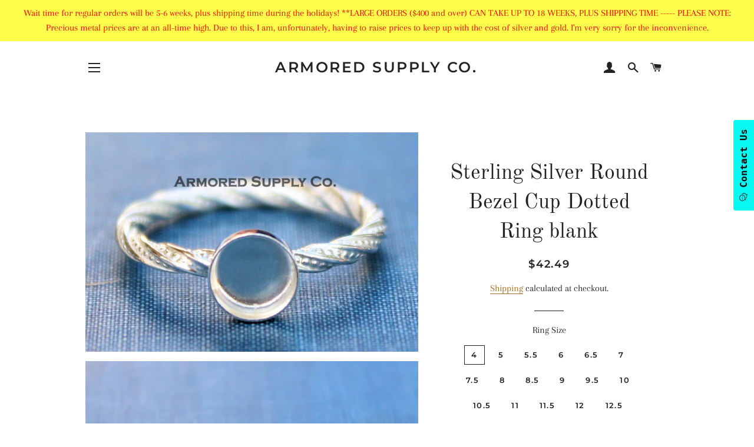

--- FILE ---
content_type: text/html; charset=utf-8
request_url: https://www.armoredsupply.com/products/sterling-silver-round-bezel-cup-dotted-ring-blank-heart-cabochon-cab-pad-breast-milk-jewelry-supplies-build-your-ring-wholesale-jewelry
body_size: 36128
content:
<!doctype html>
<html class="no-js" lang="en">
<head>

  <!-- Basic page needs ================================================== -->
  <meta charset="utf-8">
  <meta http-equiv="X-UA-Compatible" content="IE=edge,chrome=1">

  
    <link rel="shortcut icon" href="//www.armoredsupply.com/cdn/shop/files/Best-Places-to-See-Bluebonnets-in-Texas-1_32x32.png?v=1613530979" type="image/png" />
  

  <!-- Title and description ================================================== -->
  <title>
  Sterling Silver Round Bezel Cup Dotted Ring blank &ndash; Armored Supply Co.
  </title>

  
  <meta name="description" content="This listing is for a sterling silver round bezel cup dotted ring blank. This ring comes with your choice bezel size in plain or serrated. Perfect for a flat back/cabochon stone. You can also pour your resin mixture directly into the bezel!  These rings are handmade by me in my private studio and are made when ordered.">
  

  <!-- Helpers ================================================== -->
  <!-- /snippets/social-meta-tags.liquid -->




<meta property="og:site_name" content="Armored Supply Co.">
<meta property="og:url" content="https://www.armoredsupply.com/products/sterling-silver-round-bezel-cup-dotted-ring-blank-heart-cabochon-cab-pad-breast-milk-jewelry-supplies-build-your-ring-wholesale-jewelry">
<meta property="og:title" content="Sterling Silver Round Bezel Cup Dotted Ring blank">
<meta property="og:type" content="product">
<meta property="og:description" content="This listing is for a sterling silver round bezel cup dotted ring blank. This ring comes with your choice bezel size in plain or serrated. Perfect for a flat back/cabochon stone. You can also pour your resin mixture directly into the bezel!  These rings are handmade by me in my private studio and are made when ordered.">

  <meta property="og:price:amount" content="23.99">
  <meta property="og:price:currency" content="USD">

<meta property="og:image" content="http://www.armoredsupply.com/cdn/shop/products/il_fullxfull.2027634457_l4ii_1200x1200.jpg?v=1610211888"><meta property="og:image" content="http://www.armoredsupply.com/cdn/shop/products/il_fullxfull.1980070544_mfnp_1200x1200.jpg?v=1571764273"><meta property="og:image" content="http://www.armoredsupply.com/cdn/shop/products/il_fullxfull.1980070496_5laf_1200x1200.jpg?v=1571764273">
<meta property="og:image:secure_url" content="https://www.armoredsupply.com/cdn/shop/products/il_fullxfull.2027634457_l4ii_1200x1200.jpg?v=1610211888"><meta property="og:image:secure_url" content="https://www.armoredsupply.com/cdn/shop/products/il_fullxfull.1980070544_mfnp_1200x1200.jpg?v=1571764273"><meta property="og:image:secure_url" content="https://www.armoredsupply.com/cdn/shop/products/il_fullxfull.1980070496_5laf_1200x1200.jpg?v=1571764273">


<meta name="twitter:card" content="summary_large_image">
<meta name="twitter:title" content="Sterling Silver Round Bezel Cup Dotted Ring blank">
<meta name="twitter:description" content="This listing is for a sterling silver round bezel cup dotted ring blank. This ring comes with your choice bezel size in plain or serrated. Perfect for a flat back/cabochon stone. You can also pour your resin mixture directly into the bezel!  These rings are handmade by me in my private studio and are made when ordered.">

  <link rel="canonical" href="https://www.armoredsupply.com/products/sterling-silver-round-bezel-cup-dotted-ring-blank-heart-cabochon-cab-pad-breast-milk-jewelry-supplies-build-your-ring-wholesale-jewelry">
  <meta name="viewport" content="width=device-width,initial-scale=1,shrink-to-fit=no">
  <meta name="theme-color" content="#1c1d1d">

  <!-- CSS ================================================== -->
  <link href="//www.armoredsupply.com/cdn/shop/t/5/assets/timber.scss.css?v=29552925644799504231764872623" rel="stylesheet" type="text/css" media="all" />
  <link href="//www.armoredsupply.com/cdn/shop/t/5/assets/theme.scss.css?v=52027387756288403421764872623" rel="stylesheet" type="text/css" media="all" />

  <!-- Sections ================================================== -->
  <script>
    window.theme = window.theme || {};
    theme.strings = {
      zoomClose: "Close (Esc)",
      zoomPrev: "Previous (Left arrow key)",
      zoomNext: "Next (Right arrow key)",
      moneyFormat: "${{amount}}",
      addressError: "Error looking up that address",
      addressNoResults: "No results for that address",
      addressQueryLimit: "You have exceeded the Google API usage limit. Consider upgrading to a \u003ca href=\"https:\/\/developers.google.com\/maps\/premium\/usage-limits\"\u003ePremium Plan\u003c\/a\u003e.",
      authError: "There was a problem authenticating your Google Maps account.",
      cartEmpty: "Your cart is currently empty.",
      cartCookie: "Enable cookies to use the shopping cart",
      cartSavings: "You're saving [savings]"
    };
    theme.settings = {
      cartType: "page",
      gridType: "collage"
    };
  </script>

  <script src="//www.armoredsupply.com/cdn/shop/t/5/assets/jquery-2.2.3.min.js?v=58211863146907186831567961488" type="text/javascript"></script>

  <script src="//www.armoredsupply.com/cdn/shop/t/5/assets/lazysizes.min.js?v=155223123402716617051567961488" async="async"></script>

  <script src="//www.armoredsupply.com/cdn/shop/t/5/assets/theme.js?v=16414622071445390301567963210" defer="defer"></script>

  <!-- Header hook for plugins ================================================== -->
  <script>window.performance && window.performance.mark && window.performance.mark('shopify.content_for_header.start');</script><meta name="google-site-verification" content="BowQc0IQ1dRhmISvIi16EGRSa8j3bNpCsTARglT6huI">
<meta id="shopify-digital-wallet" name="shopify-digital-wallet" content="/4567957576/digital_wallets/dialog">
<meta name="shopify-checkout-api-token" content="514567482b4d1054b8cb33fee05ef267">
<link rel="alternate" type="application/json+oembed" href="https://www.armoredsupply.com/products/sterling-silver-round-bezel-cup-dotted-ring-blank-heart-cabochon-cab-pad-breast-milk-jewelry-supplies-build-your-ring-wholesale-jewelry.oembed">
<script async="async" src="/checkouts/internal/preloads.js?locale=en-US"></script>
<link rel="preconnect" href="https://shop.app" crossorigin="anonymous">
<script async="async" src="https://shop.app/checkouts/internal/preloads.js?locale=en-US&shop_id=4567957576" crossorigin="anonymous"></script>
<script id="apple-pay-shop-capabilities" type="application/json">{"shopId":4567957576,"countryCode":"US","currencyCode":"USD","merchantCapabilities":["supports3DS"],"merchantId":"gid:\/\/shopify\/Shop\/4567957576","merchantName":"Armored Supply Co.","requiredBillingContactFields":["postalAddress","email"],"requiredShippingContactFields":["postalAddress","email"],"shippingType":"shipping","supportedNetworks":["visa","masterCard","amex","discover","elo","jcb"],"total":{"type":"pending","label":"Armored Supply Co.","amount":"1.00"},"shopifyPaymentsEnabled":true,"supportsSubscriptions":true}</script>
<script id="shopify-features" type="application/json">{"accessToken":"514567482b4d1054b8cb33fee05ef267","betas":["rich-media-storefront-analytics"],"domain":"www.armoredsupply.com","predictiveSearch":true,"shopId":4567957576,"locale":"en"}</script>
<script>var Shopify = Shopify || {};
Shopify.shop = "armored-supply-co.myshopify.com";
Shopify.locale = "en";
Shopify.currency = {"active":"USD","rate":"1.0"};
Shopify.country = "US";
Shopify.theme = {"name":"Brooklyn","id":77067616328,"schema_name":"Brooklyn","schema_version":"13.1.4","theme_store_id":730,"role":"main"};
Shopify.theme.handle = "null";
Shopify.theme.style = {"id":null,"handle":null};
Shopify.cdnHost = "www.armoredsupply.com/cdn";
Shopify.routes = Shopify.routes || {};
Shopify.routes.root = "/";</script>
<script type="module">!function(o){(o.Shopify=o.Shopify||{}).modules=!0}(window);</script>
<script>!function(o){function n(){var o=[];function n(){o.push(Array.prototype.slice.apply(arguments))}return n.q=o,n}var t=o.Shopify=o.Shopify||{};t.loadFeatures=n(),t.autoloadFeatures=n()}(window);</script>
<script>
  window.ShopifyPay = window.ShopifyPay || {};
  window.ShopifyPay.apiHost = "shop.app\/pay";
  window.ShopifyPay.redirectState = null;
</script>
<script id="shop-js-analytics" type="application/json">{"pageType":"product"}</script>
<script defer="defer" async type="module" src="//www.armoredsupply.com/cdn/shopifycloud/shop-js/modules/v2/client.init-shop-cart-sync_BN7fPSNr.en.esm.js"></script>
<script defer="defer" async type="module" src="//www.armoredsupply.com/cdn/shopifycloud/shop-js/modules/v2/chunk.common_Cbph3Kss.esm.js"></script>
<script defer="defer" async type="module" src="//www.armoredsupply.com/cdn/shopifycloud/shop-js/modules/v2/chunk.modal_DKumMAJ1.esm.js"></script>
<script type="module">
  await import("//www.armoredsupply.com/cdn/shopifycloud/shop-js/modules/v2/client.init-shop-cart-sync_BN7fPSNr.en.esm.js");
await import("//www.armoredsupply.com/cdn/shopifycloud/shop-js/modules/v2/chunk.common_Cbph3Kss.esm.js");
await import("//www.armoredsupply.com/cdn/shopifycloud/shop-js/modules/v2/chunk.modal_DKumMAJ1.esm.js");

  window.Shopify.SignInWithShop?.initShopCartSync?.({"fedCMEnabled":true,"windoidEnabled":true});

</script>
<script>
  window.Shopify = window.Shopify || {};
  if (!window.Shopify.featureAssets) window.Shopify.featureAssets = {};
  window.Shopify.featureAssets['shop-js'] = {"shop-cart-sync":["modules/v2/client.shop-cart-sync_CJVUk8Jm.en.esm.js","modules/v2/chunk.common_Cbph3Kss.esm.js","modules/v2/chunk.modal_DKumMAJ1.esm.js"],"init-fed-cm":["modules/v2/client.init-fed-cm_7Fvt41F4.en.esm.js","modules/v2/chunk.common_Cbph3Kss.esm.js","modules/v2/chunk.modal_DKumMAJ1.esm.js"],"init-shop-email-lookup-coordinator":["modules/v2/client.init-shop-email-lookup-coordinator_Cc088_bR.en.esm.js","modules/v2/chunk.common_Cbph3Kss.esm.js","modules/v2/chunk.modal_DKumMAJ1.esm.js"],"init-windoid":["modules/v2/client.init-windoid_hPopwJRj.en.esm.js","modules/v2/chunk.common_Cbph3Kss.esm.js","modules/v2/chunk.modal_DKumMAJ1.esm.js"],"shop-button":["modules/v2/client.shop-button_B0jaPSNF.en.esm.js","modules/v2/chunk.common_Cbph3Kss.esm.js","modules/v2/chunk.modal_DKumMAJ1.esm.js"],"shop-cash-offers":["modules/v2/client.shop-cash-offers_DPIskqss.en.esm.js","modules/v2/chunk.common_Cbph3Kss.esm.js","modules/v2/chunk.modal_DKumMAJ1.esm.js"],"shop-toast-manager":["modules/v2/client.shop-toast-manager_CK7RT69O.en.esm.js","modules/v2/chunk.common_Cbph3Kss.esm.js","modules/v2/chunk.modal_DKumMAJ1.esm.js"],"init-shop-cart-sync":["modules/v2/client.init-shop-cart-sync_BN7fPSNr.en.esm.js","modules/v2/chunk.common_Cbph3Kss.esm.js","modules/v2/chunk.modal_DKumMAJ1.esm.js"],"init-customer-accounts-sign-up":["modules/v2/client.init-customer-accounts-sign-up_CfPf4CXf.en.esm.js","modules/v2/client.shop-login-button_DeIztwXF.en.esm.js","modules/v2/chunk.common_Cbph3Kss.esm.js","modules/v2/chunk.modal_DKumMAJ1.esm.js"],"pay-button":["modules/v2/client.pay-button_CgIwFSYN.en.esm.js","modules/v2/chunk.common_Cbph3Kss.esm.js","modules/v2/chunk.modal_DKumMAJ1.esm.js"],"init-customer-accounts":["modules/v2/client.init-customer-accounts_DQ3x16JI.en.esm.js","modules/v2/client.shop-login-button_DeIztwXF.en.esm.js","modules/v2/chunk.common_Cbph3Kss.esm.js","modules/v2/chunk.modal_DKumMAJ1.esm.js"],"avatar":["modules/v2/client.avatar_BTnouDA3.en.esm.js"],"init-shop-for-new-customer-accounts":["modules/v2/client.init-shop-for-new-customer-accounts_CsZy_esa.en.esm.js","modules/v2/client.shop-login-button_DeIztwXF.en.esm.js","modules/v2/chunk.common_Cbph3Kss.esm.js","modules/v2/chunk.modal_DKumMAJ1.esm.js"],"shop-follow-button":["modules/v2/client.shop-follow-button_BRMJjgGd.en.esm.js","modules/v2/chunk.common_Cbph3Kss.esm.js","modules/v2/chunk.modal_DKumMAJ1.esm.js"],"checkout-modal":["modules/v2/client.checkout-modal_B9Drz_yf.en.esm.js","modules/v2/chunk.common_Cbph3Kss.esm.js","modules/v2/chunk.modal_DKumMAJ1.esm.js"],"shop-login-button":["modules/v2/client.shop-login-button_DeIztwXF.en.esm.js","modules/v2/chunk.common_Cbph3Kss.esm.js","modules/v2/chunk.modal_DKumMAJ1.esm.js"],"lead-capture":["modules/v2/client.lead-capture_DXYzFM3R.en.esm.js","modules/v2/chunk.common_Cbph3Kss.esm.js","modules/v2/chunk.modal_DKumMAJ1.esm.js"],"shop-login":["modules/v2/client.shop-login_CA5pJqmO.en.esm.js","modules/v2/chunk.common_Cbph3Kss.esm.js","modules/v2/chunk.modal_DKumMAJ1.esm.js"],"payment-terms":["modules/v2/client.payment-terms_BxzfvcZJ.en.esm.js","modules/v2/chunk.common_Cbph3Kss.esm.js","modules/v2/chunk.modal_DKumMAJ1.esm.js"]};
</script>
<script>(function() {
  var isLoaded = false;
  function asyncLoad() {
    if (isLoaded) return;
    isLoaded = true;
    var urls = ["https:\/\/cdn.popt.in\/pixel.js?id=55df46d7d66be\u0026shop=armored-supply-co.myshopify.com"];
    for (var i = 0; i < urls.length; i++) {
      var s = document.createElement('script');
      s.type = 'text/javascript';
      s.async = true;
      s.src = urls[i];
      var x = document.getElementsByTagName('script')[0];
      x.parentNode.insertBefore(s, x);
    }
  };
  if(window.attachEvent) {
    window.attachEvent('onload', asyncLoad);
  } else {
    window.addEventListener('load', asyncLoad, false);
  }
})();</script>
<script id="__st">var __st={"a":4567957576,"offset":-21600,"reqid":"42080aac-4d95-41ab-a28a-905e7221a5e8-1769899457","pageurl":"www.armoredsupply.com\/products\/sterling-silver-round-bezel-cup-dotted-ring-blank-heart-cabochon-cab-pad-breast-milk-jewelry-supplies-build-your-ring-wholesale-jewelry","u":"bc6278f7adcf","p":"product","rtyp":"product","rid":4008388591688};</script>
<script>window.ShopifyPaypalV4VisibilityTracking = true;</script>
<script id="captcha-bootstrap">!function(){'use strict';const t='contact',e='account',n='new_comment',o=[[t,t],['blogs',n],['comments',n],[t,'customer']],c=[[e,'customer_login'],[e,'guest_login'],[e,'recover_customer_password'],[e,'create_customer']],r=t=>t.map((([t,e])=>`form[action*='/${t}']:not([data-nocaptcha='true']) input[name='form_type'][value='${e}']`)).join(','),a=t=>()=>t?[...document.querySelectorAll(t)].map((t=>t.form)):[];function s(){const t=[...o],e=r(t);return a(e)}const i='password',u='form_key',d=['recaptcha-v3-token','g-recaptcha-response','h-captcha-response',i],f=()=>{try{return window.sessionStorage}catch{return}},m='__shopify_v',_=t=>t.elements[u];function p(t,e,n=!1){try{const o=window.sessionStorage,c=JSON.parse(o.getItem(e)),{data:r}=function(t){const{data:e,action:n}=t;return t[m]||n?{data:e,action:n}:{data:t,action:n}}(c);for(const[e,n]of Object.entries(r))t.elements[e]&&(t.elements[e].value=n);n&&o.removeItem(e)}catch(o){console.error('form repopulation failed',{error:o})}}const l='form_type',E='cptcha';function T(t){t.dataset[E]=!0}const w=window,h=w.document,L='Shopify',v='ce_forms',y='captcha';let A=!1;((t,e)=>{const n=(g='f06e6c50-85a8-45c8-87d0-21a2b65856fe',I='https://cdn.shopify.com/shopifycloud/storefront-forms-hcaptcha/ce_storefront_forms_captcha_hcaptcha.v1.5.2.iife.js',D={infoText:'Protected by hCaptcha',privacyText:'Privacy',termsText:'Terms'},(t,e,n)=>{const o=w[L][v],c=o.bindForm;if(c)return c(t,g,e,D).then(n);var r;o.q.push([[t,g,e,D],n]),r=I,A||(h.body.append(Object.assign(h.createElement('script'),{id:'captcha-provider',async:!0,src:r})),A=!0)});var g,I,D;w[L]=w[L]||{},w[L][v]=w[L][v]||{},w[L][v].q=[],w[L][y]=w[L][y]||{},w[L][y].protect=function(t,e){n(t,void 0,e),T(t)},Object.freeze(w[L][y]),function(t,e,n,w,h,L){const[v,y,A,g]=function(t,e,n){const i=e?o:[],u=t?c:[],d=[...i,...u],f=r(d),m=r(i),_=r(d.filter((([t,e])=>n.includes(e))));return[a(f),a(m),a(_),s()]}(w,h,L),I=t=>{const e=t.target;return e instanceof HTMLFormElement?e:e&&e.form},D=t=>v().includes(t);t.addEventListener('submit',(t=>{const e=I(t);if(!e)return;const n=D(e)&&!e.dataset.hcaptchaBound&&!e.dataset.recaptchaBound,o=_(e),c=g().includes(e)&&(!o||!o.value);(n||c)&&t.preventDefault(),c&&!n&&(function(t){try{if(!f())return;!function(t){const e=f();if(!e)return;const n=_(t);if(!n)return;const o=n.value;o&&e.removeItem(o)}(t);const e=Array.from(Array(32),(()=>Math.random().toString(36)[2])).join('');!function(t,e){_(t)||t.append(Object.assign(document.createElement('input'),{type:'hidden',name:u})),t.elements[u].value=e}(t,e),function(t,e){const n=f();if(!n)return;const o=[...t.querySelectorAll(`input[type='${i}']`)].map((({name:t})=>t)),c=[...d,...o],r={};for(const[a,s]of new FormData(t).entries())c.includes(a)||(r[a]=s);n.setItem(e,JSON.stringify({[m]:1,action:t.action,data:r}))}(t,e)}catch(e){console.error('failed to persist form',e)}}(e),e.submit())}));const S=(t,e)=>{t&&!t.dataset[E]&&(n(t,e.some((e=>e===t))),T(t))};for(const o of['focusin','change'])t.addEventListener(o,(t=>{const e=I(t);D(e)&&S(e,y())}));const B=e.get('form_key'),M=e.get(l),P=B&&M;t.addEventListener('DOMContentLoaded',(()=>{const t=y();if(P)for(const e of t)e.elements[l].value===M&&p(e,B);[...new Set([...A(),...v().filter((t=>'true'===t.dataset.shopifyCaptcha))])].forEach((e=>S(e,t)))}))}(h,new URLSearchParams(w.location.search),n,t,e,['guest_login'])})(!0,!0)}();</script>
<script integrity="sha256-4kQ18oKyAcykRKYeNunJcIwy7WH5gtpwJnB7kiuLZ1E=" data-source-attribution="shopify.loadfeatures" defer="defer" src="//www.armoredsupply.com/cdn/shopifycloud/storefront/assets/storefront/load_feature-a0a9edcb.js" crossorigin="anonymous"></script>
<script crossorigin="anonymous" defer="defer" src="//www.armoredsupply.com/cdn/shopifycloud/storefront/assets/shopify_pay/storefront-65b4c6d7.js?v=20250812"></script>
<script data-source-attribution="shopify.dynamic_checkout.dynamic.init">var Shopify=Shopify||{};Shopify.PaymentButton=Shopify.PaymentButton||{isStorefrontPortableWallets:!0,init:function(){window.Shopify.PaymentButton.init=function(){};var t=document.createElement("script");t.src="https://www.armoredsupply.com/cdn/shopifycloud/portable-wallets/latest/portable-wallets.en.js",t.type="module",document.head.appendChild(t)}};
</script>
<script data-source-attribution="shopify.dynamic_checkout.buyer_consent">
  function portableWalletsHideBuyerConsent(e){var t=document.getElementById("shopify-buyer-consent"),n=document.getElementById("shopify-subscription-policy-button");t&&n&&(t.classList.add("hidden"),t.setAttribute("aria-hidden","true"),n.removeEventListener("click",e))}function portableWalletsShowBuyerConsent(e){var t=document.getElementById("shopify-buyer-consent"),n=document.getElementById("shopify-subscription-policy-button");t&&n&&(t.classList.remove("hidden"),t.removeAttribute("aria-hidden"),n.addEventListener("click",e))}window.Shopify?.PaymentButton&&(window.Shopify.PaymentButton.hideBuyerConsent=portableWalletsHideBuyerConsent,window.Shopify.PaymentButton.showBuyerConsent=portableWalletsShowBuyerConsent);
</script>
<script>
  function portableWalletsCleanup(e){e&&e.src&&console.error("Failed to load portable wallets script "+e.src);var t=document.querySelectorAll("shopify-accelerated-checkout .shopify-payment-button__skeleton, shopify-accelerated-checkout-cart .wallet-cart-button__skeleton"),e=document.getElementById("shopify-buyer-consent");for(let e=0;e<t.length;e++)t[e].remove();e&&e.remove()}function portableWalletsNotLoadedAsModule(e){e instanceof ErrorEvent&&"string"==typeof e.message&&e.message.includes("import.meta")&&"string"==typeof e.filename&&e.filename.includes("portable-wallets")&&(window.removeEventListener("error",portableWalletsNotLoadedAsModule),window.Shopify.PaymentButton.failedToLoad=e,"loading"===document.readyState?document.addEventListener("DOMContentLoaded",window.Shopify.PaymentButton.init):window.Shopify.PaymentButton.init())}window.addEventListener("error",portableWalletsNotLoadedAsModule);
</script>

<script type="module" src="https://www.armoredsupply.com/cdn/shopifycloud/portable-wallets/latest/portable-wallets.en.js" onError="portableWalletsCleanup(this)" crossorigin="anonymous"></script>
<script nomodule>
  document.addEventListener("DOMContentLoaded", portableWalletsCleanup);
</script>

<link id="shopify-accelerated-checkout-styles" rel="stylesheet" media="screen" href="https://www.armoredsupply.com/cdn/shopifycloud/portable-wallets/latest/accelerated-checkout-backwards-compat.css" crossorigin="anonymous">
<style id="shopify-accelerated-checkout-cart">
        #shopify-buyer-consent {
  margin-top: 1em;
  display: inline-block;
  width: 100%;
}

#shopify-buyer-consent.hidden {
  display: none;
}

#shopify-subscription-policy-button {
  background: none;
  border: none;
  padding: 0;
  text-decoration: underline;
  font-size: inherit;
  cursor: pointer;
}

#shopify-subscription-policy-button::before {
  box-shadow: none;
}

      </style>

<script>window.performance && window.performance.mark && window.performance.mark('shopify.content_for_header.end');</script>
<script src="//www.armoredsupply.com/cdn/shop/t/5/assets/ndnapps-contactform-script.js?v=23594190895231569351572530681" type="text/javascript"></script>

  <script src="//www.armoredsupply.com/cdn/shop/t/5/assets/modernizr.min.js?v=21391054748206432451567961488" type="text/javascript"></script>

  
  

<link href="https://monorail-edge.shopifysvc.com" rel="dns-prefetch">
<script>(function(){if ("sendBeacon" in navigator && "performance" in window) {try {var session_token_from_headers = performance.getEntriesByType('navigation')[0].serverTiming.find(x => x.name == '_s').description;} catch {var session_token_from_headers = undefined;}var session_cookie_matches = document.cookie.match(/_shopify_s=([^;]*)/);var session_token_from_cookie = session_cookie_matches && session_cookie_matches.length === 2 ? session_cookie_matches[1] : "";var session_token = session_token_from_headers || session_token_from_cookie || "";function handle_abandonment_event(e) {var entries = performance.getEntries().filter(function(entry) {return /monorail-edge.shopifysvc.com/.test(entry.name);});if (!window.abandonment_tracked && entries.length === 0) {window.abandonment_tracked = true;var currentMs = Date.now();var navigation_start = performance.timing.navigationStart;var payload = {shop_id: 4567957576,url: window.location.href,navigation_start,duration: currentMs - navigation_start,session_token,page_type: "product"};window.navigator.sendBeacon("https://monorail-edge.shopifysvc.com/v1/produce", JSON.stringify({schema_id: "online_store_buyer_site_abandonment/1.1",payload: payload,metadata: {event_created_at_ms: currentMs,event_sent_at_ms: currentMs}}));}}window.addEventListener('pagehide', handle_abandonment_event);}}());</script>
<script id="web-pixels-manager-setup">(function e(e,d,r,n,o){if(void 0===o&&(o={}),!Boolean(null===(a=null===(i=window.Shopify)||void 0===i?void 0:i.analytics)||void 0===a?void 0:a.replayQueue)){var i,a;window.Shopify=window.Shopify||{};var t=window.Shopify;t.analytics=t.analytics||{};var s=t.analytics;s.replayQueue=[],s.publish=function(e,d,r){return s.replayQueue.push([e,d,r]),!0};try{self.performance.mark("wpm:start")}catch(e){}var l=function(){var e={modern:/Edge?\/(1{2}[4-9]|1[2-9]\d|[2-9]\d{2}|\d{4,})\.\d+(\.\d+|)|Firefox\/(1{2}[4-9]|1[2-9]\d|[2-9]\d{2}|\d{4,})\.\d+(\.\d+|)|Chrom(ium|e)\/(9{2}|\d{3,})\.\d+(\.\d+|)|(Maci|X1{2}).+ Version\/(15\.\d+|(1[6-9]|[2-9]\d|\d{3,})\.\d+)([,.]\d+|)( \(\w+\)|)( Mobile\/\w+|) Safari\/|Chrome.+OPR\/(9{2}|\d{3,})\.\d+\.\d+|(CPU[ +]OS|iPhone[ +]OS|CPU[ +]iPhone|CPU IPhone OS|CPU iPad OS)[ +]+(15[._]\d+|(1[6-9]|[2-9]\d|\d{3,})[._]\d+)([._]\d+|)|Android:?[ /-](13[3-9]|1[4-9]\d|[2-9]\d{2}|\d{4,})(\.\d+|)(\.\d+|)|Android.+Firefox\/(13[5-9]|1[4-9]\d|[2-9]\d{2}|\d{4,})\.\d+(\.\d+|)|Android.+Chrom(ium|e)\/(13[3-9]|1[4-9]\d|[2-9]\d{2}|\d{4,})\.\d+(\.\d+|)|SamsungBrowser\/([2-9]\d|\d{3,})\.\d+/,legacy:/Edge?\/(1[6-9]|[2-9]\d|\d{3,})\.\d+(\.\d+|)|Firefox\/(5[4-9]|[6-9]\d|\d{3,})\.\d+(\.\d+|)|Chrom(ium|e)\/(5[1-9]|[6-9]\d|\d{3,})\.\d+(\.\d+|)([\d.]+$|.*Safari\/(?![\d.]+ Edge\/[\d.]+$))|(Maci|X1{2}).+ Version\/(10\.\d+|(1[1-9]|[2-9]\d|\d{3,})\.\d+)([,.]\d+|)( \(\w+\)|)( Mobile\/\w+|) Safari\/|Chrome.+OPR\/(3[89]|[4-9]\d|\d{3,})\.\d+\.\d+|(CPU[ +]OS|iPhone[ +]OS|CPU[ +]iPhone|CPU IPhone OS|CPU iPad OS)[ +]+(10[._]\d+|(1[1-9]|[2-9]\d|\d{3,})[._]\d+)([._]\d+|)|Android:?[ /-](13[3-9]|1[4-9]\d|[2-9]\d{2}|\d{4,})(\.\d+|)(\.\d+|)|Mobile Safari.+OPR\/([89]\d|\d{3,})\.\d+\.\d+|Android.+Firefox\/(13[5-9]|1[4-9]\d|[2-9]\d{2}|\d{4,})\.\d+(\.\d+|)|Android.+Chrom(ium|e)\/(13[3-9]|1[4-9]\d|[2-9]\d{2}|\d{4,})\.\d+(\.\d+|)|Android.+(UC? ?Browser|UCWEB|U3)[ /]?(15\.([5-9]|\d{2,})|(1[6-9]|[2-9]\d|\d{3,})\.\d+)\.\d+|SamsungBrowser\/(5\.\d+|([6-9]|\d{2,})\.\d+)|Android.+MQ{2}Browser\/(14(\.(9|\d{2,})|)|(1[5-9]|[2-9]\d|\d{3,})(\.\d+|))(\.\d+|)|K[Aa][Ii]OS\/(3\.\d+|([4-9]|\d{2,})\.\d+)(\.\d+|)/},d=e.modern,r=e.legacy,n=navigator.userAgent;return n.match(d)?"modern":n.match(r)?"legacy":"unknown"}(),u="modern"===l?"modern":"legacy",c=(null!=n?n:{modern:"",legacy:""})[u],f=function(e){return[e.baseUrl,"/wpm","/b",e.hashVersion,"modern"===e.buildTarget?"m":"l",".js"].join("")}({baseUrl:d,hashVersion:r,buildTarget:u}),m=function(e){var d=e.version,r=e.bundleTarget,n=e.surface,o=e.pageUrl,i=e.monorailEndpoint;return{emit:function(e){var a=e.status,t=e.errorMsg,s=(new Date).getTime(),l=JSON.stringify({metadata:{event_sent_at_ms:s},events:[{schema_id:"web_pixels_manager_load/3.1",payload:{version:d,bundle_target:r,page_url:o,status:a,surface:n,error_msg:t},metadata:{event_created_at_ms:s}}]});if(!i)return console&&console.warn&&console.warn("[Web Pixels Manager] No Monorail endpoint provided, skipping logging."),!1;try{return self.navigator.sendBeacon.bind(self.navigator)(i,l)}catch(e){}var u=new XMLHttpRequest;try{return u.open("POST",i,!0),u.setRequestHeader("Content-Type","text/plain"),u.send(l),!0}catch(e){return console&&console.warn&&console.warn("[Web Pixels Manager] Got an unhandled error while logging to Monorail."),!1}}}}({version:r,bundleTarget:l,surface:e.surface,pageUrl:self.location.href,monorailEndpoint:e.monorailEndpoint});try{o.browserTarget=l,function(e){var d=e.src,r=e.async,n=void 0===r||r,o=e.onload,i=e.onerror,a=e.sri,t=e.scriptDataAttributes,s=void 0===t?{}:t,l=document.createElement("script"),u=document.querySelector("head"),c=document.querySelector("body");if(l.async=n,l.src=d,a&&(l.integrity=a,l.crossOrigin="anonymous"),s)for(var f in s)if(Object.prototype.hasOwnProperty.call(s,f))try{l.dataset[f]=s[f]}catch(e){}if(o&&l.addEventListener("load",o),i&&l.addEventListener("error",i),u)u.appendChild(l);else{if(!c)throw new Error("Did not find a head or body element to append the script");c.appendChild(l)}}({src:f,async:!0,onload:function(){if(!function(){var e,d;return Boolean(null===(d=null===(e=window.Shopify)||void 0===e?void 0:e.analytics)||void 0===d?void 0:d.initialized)}()){var d=window.webPixelsManager.init(e)||void 0;if(d){var r=window.Shopify.analytics;r.replayQueue.forEach((function(e){var r=e[0],n=e[1],o=e[2];d.publishCustomEvent(r,n,o)})),r.replayQueue=[],r.publish=d.publishCustomEvent,r.visitor=d.visitor,r.initialized=!0}}},onerror:function(){return m.emit({status:"failed",errorMsg:"".concat(f," has failed to load")})},sri:function(e){var d=/^sha384-[A-Za-z0-9+/=]+$/;return"string"==typeof e&&d.test(e)}(c)?c:"",scriptDataAttributes:o}),m.emit({status:"loading"})}catch(e){m.emit({status:"failed",errorMsg:(null==e?void 0:e.message)||"Unknown error"})}}})({shopId: 4567957576,storefrontBaseUrl: "https://www.armoredsupply.com",extensionsBaseUrl: "https://extensions.shopifycdn.com/cdn/shopifycloud/web-pixels-manager",monorailEndpoint: "https://monorail-edge.shopifysvc.com/unstable/produce_batch",surface: "storefront-renderer",enabledBetaFlags: ["2dca8a86"],webPixelsConfigList: [{"id":"662044827","configuration":"{\"config\":\"{\\\"pixel_id\\\":\\\"GT-55N8L34\\\",\\\"target_country\\\":\\\"US\\\",\\\"gtag_events\\\":[{\\\"type\\\":\\\"purchase\\\",\\\"action_label\\\":\\\"MC-5DEZDBK4MZ\\\"},{\\\"type\\\":\\\"page_view\\\",\\\"action_label\\\":\\\"MC-5DEZDBK4MZ\\\"},{\\\"type\\\":\\\"view_item\\\",\\\"action_label\\\":\\\"MC-5DEZDBK4MZ\\\"}],\\\"enable_monitoring_mode\\\":false}\"}","eventPayloadVersion":"v1","runtimeContext":"OPEN","scriptVersion":"b2a88bafab3e21179ed38636efcd8a93","type":"APP","apiClientId":1780363,"privacyPurposes":[],"dataSharingAdjustments":{"protectedCustomerApprovalScopes":["read_customer_address","read_customer_email","read_customer_name","read_customer_personal_data","read_customer_phone"]}},{"id":"shopify-app-pixel","configuration":"{}","eventPayloadVersion":"v1","runtimeContext":"STRICT","scriptVersion":"0450","apiClientId":"shopify-pixel","type":"APP","privacyPurposes":["ANALYTICS","MARKETING"]},{"id":"shopify-custom-pixel","eventPayloadVersion":"v1","runtimeContext":"LAX","scriptVersion":"0450","apiClientId":"shopify-pixel","type":"CUSTOM","privacyPurposes":["ANALYTICS","MARKETING"]}],isMerchantRequest: false,initData: {"shop":{"name":"Armored Supply Co.","paymentSettings":{"currencyCode":"USD"},"myshopifyDomain":"armored-supply-co.myshopify.com","countryCode":"US","storefrontUrl":"https:\/\/www.armoredsupply.com"},"customer":null,"cart":null,"checkout":null,"productVariants":[{"price":{"amount":42.49,"currencyCode":"USD"},"product":{"title":"Sterling Silver Round Bezel Cup Dotted Ring blank","vendor":"ArmoredSupplyCo","id":"4008388591688","untranslatedTitle":"Sterling Silver Round Bezel Cup Dotted Ring blank","url":"\/products\/sterling-silver-round-bezel-cup-dotted-ring-blank-heart-cabochon-cab-pad-breast-milk-jewelry-supplies-build-your-ring-wholesale-jewelry","type":"Dotted Ring Bands"},"id":"31640628822088","image":{"src":"\/\/www.armoredsupply.com\/cdn\/shop\/products\/il_fullxfull.2027634457_l4ii.jpg?v=1610211888"},"sku":"","title":"4 \/ 3mm plain","untranslatedTitle":"4 \/ 3mm plain"},{"price":{"amount":42.99,"currencyCode":"USD"},"product":{"title":"Sterling Silver Round Bezel Cup Dotted Ring blank","vendor":"ArmoredSupplyCo","id":"4008388591688","untranslatedTitle":"Sterling Silver Round Bezel Cup Dotted Ring blank","url":"\/products\/sterling-silver-round-bezel-cup-dotted-ring-blank-heart-cabochon-cab-pad-breast-milk-jewelry-supplies-build-your-ring-wholesale-jewelry","type":"Dotted Ring Bands"},"id":"47789301039259","image":{"src":"\/\/www.armoredsupply.com\/cdn\/shop\/products\/il_fullxfull.2027634457_l4ii.jpg?v=1610211888"},"sku":null,"title":"4 \/ 3mm serrated","untranslatedTitle":"4 \/ 3mm serrated"},{"price":{"amount":43.49,"currencyCode":"USD"},"product":{"title":"Sterling Silver Round Bezel Cup Dotted Ring blank","vendor":"ArmoredSupplyCo","id":"4008388591688","untranslatedTitle":"Sterling Silver Round Bezel Cup Dotted Ring blank","url":"\/products\/sterling-silver-round-bezel-cup-dotted-ring-blank-heart-cabochon-cab-pad-breast-milk-jewelry-supplies-build-your-ring-wholesale-jewelry","type":"Dotted Ring Bands"},"id":"47789301072027","image":{"src":"\/\/www.armoredsupply.com\/cdn\/shop\/products\/il_fullxfull.2027634457_l4ii.jpg?v=1610211888"},"sku":null,"title":"4 \/ 4mm plain","untranslatedTitle":"4 \/ 4mm plain"},{"price":{"amount":43.99,"currencyCode":"USD"},"product":{"title":"Sterling Silver Round Bezel Cup Dotted Ring blank","vendor":"ArmoredSupplyCo","id":"4008388591688","untranslatedTitle":"Sterling Silver Round Bezel Cup Dotted Ring blank","url":"\/products\/sterling-silver-round-bezel-cup-dotted-ring-blank-heart-cabochon-cab-pad-breast-milk-jewelry-supplies-build-your-ring-wholesale-jewelry","type":"Dotted Ring Bands"},"id":"47789301104795","image":{"src":"\/\/www.armoredsupply.com\/cdn\/shop\/products\/il_fullxfull.2027634457_l4ii.jpg?v=1610211888"},"sku":null,"title":"4 \/ 4mm serrated","untranslatedTitle":"4 \/ 4mm serrated"},{"price":{"amount":43.49,"currencyCode":"USD"},"product":{"title":"Sterling Silver Round Bezel Cup Dotted Ring blank","vendor":"ArmoredSupplyCo","id":"4008388591688","untranslatedTitle":"Sterling Silver Round Bezel Cup Dotted Ring blank","url":"\/products\/sterling-silver-round-bezel-cup-dotted-ring-blank-heart-cabochon-cab-pad-breast-milk-jewelry-supplies-build-your-ring-wholesale-jewelry","type":"Dotted Ring Bands"},"id":"47789301137563","image":{"src":"\/\/www.armoredsupply.com\/cdn\/shop\/products\/il_fullxfull.2027634457_l4ii.jpg?v=1610211888"},"sku":null,"title":"4 \/ 5mm plain","untranslatedTitle":"4 \/ 5mm plain"},{"price":{"amount":43.99,"currencyCode":"USD"},"product":{"title":"Sterling Silver Round Bezel Cup Dotted Ring blank","vendor":"ArmoredSupplyCo","id":"4008388591688","untranslatedTitle":"Sterling Silver Round Bezel Cup Dotted Ring blank","url":"\/products\/sterling-silver-round-bezel-cup-dotted-ring-blank-heart-cabochon-cab-pad-breast-milk-jewelry-supplies-build-your-ring-wholesale-jewelry","type":"Dotted Ring Bands"},"id":"47789301170331","image":{"src":"\/\/www.armoredsupply.com\/cdn\/shop\/products\/il_fullxfull.2027634457_l4ii.jpg?v=1610211888"},"sku":null,"title":"4 \/ 5mm serrated","untranslatedTitle":"4 \/ 5mm serrated"},{"price":{"amount":45.49,"currencyCode":"USD"},"product":{"title":"Sterling Silver Round Bezel Cup Dotted Ring blank","vendor":"ArmoredSupplyCo","id":"4008388591688","untranslatedTitle":"Sterling Silver Round Bezel Cup Dotted Ring blank","url":"\/products\/sterling-silver-round-bezel-cup-dotted-ring-blank-heart-cabochon-cab-pad-breast-milk-jewelry-supplies-build-your-ring-wholesale-jewelry","type":"Dotted Ring Bands"},"id":"47789301203099","image":{"src":"\/\/www.armoredsupply.com\/cdn\/shop\/products\/il_fullxfull.2027634457_l4ii.jpg?v=1610211888"},"sku":null,"title":"4 \/ 6mm plain","untranslatedTitle":"4 \/ 6mm plain"},{"price":{"amount":45.99,"currencyCode":"USD"},"product":{"title":"Sterling Silver Round Bezel Cup Dotted Ring blank","vendor":"ArmoredSupplyCo","id":"4008388591688","untranslatedTitle":"Sterling Silver Round Bezel Cup Dotted Ring blank","url":"\/products\/sterling-silver-round-bezel-cup-dotted-ring-blank-heart-cabochon-cab-pad-breast-milk-jewelry-supplies-build-your-ring-wholesale-jewelry","type":"Dotted Ring Bands"},"id":"47789301235867","image":{"src":"\/\/www.armoredsupply.com\/cdn\/shop\/products\/il_fullxfull.2027634457_l4ii.jpg?v=1610211888"},"sku":null,"title":"4 \/ 6mm serrated","untranslatedTitle":"4 \/ 6mm serrated"},{"price":{"amount":46.49,"currencyCode":"USD"},"product":{"title":"Sterling Silver Round Bezel Cup Dotted Ring blank","vendor":"ArmoredSupplyCo","id":"4008388591688","untranslatedTitle":"Sterling Silver Round Bezel Cup Dotted Ring blank","url":"\/products\/sterling-silver-round-bezel-cup-dotted-ring-blank-heart-cabochon-cab-pad-breast-milk-jewelry-supplies-build-your-ring-wholesale-jewelry","type":"Dotted Ring Bands"},"id":"47789301268635","image":{"src":"\/\/www.armoredsupply.com\/cdn\/shop\/products\/il_fullxfull.2027634457_l4ii.jpg?v=1610211888"},"sku":null,"title":"4 \/ 7mm plain","untranslatedTitle":"4 \/ 7mm plain"},{"price":{"amount":46.99,"currencyCode":"USD"},"product":{"title":"Sterling Silver Round Bezel Cup Dotted Ring blank","vendor":"ArmoredSupplyCo","id":"4008388591688","untranslatedTitle":"Sterling Silver Round Bezel Cup Dotted Ring blank","url":"\/products\/sterling-silver-round-bezel-cup-dotted-ring-blank-heart-cabochon-cab-pad-breast-milk-jewelry-supplies-build-your-ring-wholesale-jewelry","type":"Dotted Ring Bands"},"id":"47789301301403","image":{"src":"\/\/www.armoredsupply.com\/cdn\/shop\/products\/il_fullxfull.2027634457_l4ii.jpg?v=1610211888"},"sku":null,"title":"4 \/ 7mm serrated","untranslatedTitle":"4 \/ 7mm serrated"},{"price":{"amount":46.49,"currencyCode":"USD"},"product":{"title":"Sterling Silver Round Bezel Cup Dotted Ring blank","vendor":"ArmoredSupplyCo","id":"4008388591688","untranslatedTitle":"Sterling Silver Round Bezel Cup Dotted Ring blank","url":"\/products\/sterling-silver-round-bezel-cup-dotted-ring-blank-heart-cabochon-cab-pad-breast-milk-jewelry-supplies-build-your-ring-wholesale-jewelry","type":"Dotted Ring Bands"},"id":"47789301334171","image":{"src":"\/\/www.armoredsupply.com\/cdn\/shop\/products\/il_fullxfull.2027634457_l4ii.jpg?v=1610211888"},"sku":null,"title":"4 \/ 8mm plain","untranslatedTitle":"4 \/ 8mm plain"},{"price":{"amount":46.99,"currencyCode":"USD"},"product":{"title":"Sterling Silver Round Bezel Cup Dotted Ring blank","vendor":"ArmoredSupplyCo","id":"4008388591688","untranslatedTitle":"Sterling Silver Round Bezel Cup Dotted Ring blank","url":"\/products\/sterling-silver-round-bezel-cup-dotted-ring-blank-heart-cabochon-cab-pad-breast-milk-jewelry-supplies-build-your-ring-wholesale-jewelry","type":"Dotted Ring Bands"},"id":"47789301366939","image":{"src":"\/\/www.armoredsupply.com\/cdn\/shop\/products\/il_fullxfull.2027634457_l4ii.jpg?v=1610211888"},"sku":null,"title":"4 \/ 8mm serrated","untranslatedTitle":"4 \/ 8mm serrated"},{"price":{"amount":47.49,"currencyCode":"USD"},"product":{"title":"Sterling Silver Round Bezel Cup Dotted Ring blank","vendor":"ArmoredSupplyCo","id":"4008388591688","untranslatedTitle":"Sterling Silver Round Bezel Cup Dotted Ring blank","url":"\/products\/sterling-silver-round-bezel-cup-dotted-ring-blank-heart-cabochon-cab-pad-breast-milk-jewelry-supplies-build-your-ring-wholesale-jewelry","type":"Dotted Ring Bands"},"id":"47789301399707","image":{"src":"\/\/www.armoredsupply.com\/cdn\/shop\/products\/il_fullxfull.2027634457_l4ii.jpg?v=1610211888"},"sku":null,"title":"4 \/ 10mm plain","untranslatedTitle":"4 \/ 10mm plain"},{"price":{"amount":47.99,"currencyCode":"USD"},"product":{"title":"Sterling Silver Round Bezel Cup Dotted Ring blank","vendor":"ArmoredSupplyCo","id":"4008388591688","untranslatedTitle":"Sterling Silver Round Bezel Cup Dotted Ring blank","url":"\/products\/sterling-silver-round-bezel-cup-dotted-ring-blank-heart-cabochon-cab-pad-breast-milk-jewelry-supplies-build-your-ring-wholesale-jewelry","type":"Dotted Ring Bands"},"id":"47789301432475","image":{"src":"\/\/www.armoredsupply.com\/cdn\/shop\/products\/il_fullxfull.2027634457_l4ii.jpg?v=1610211888"},"sku":null,"title":"4 \/ 10mm serrated","untranslatedTitle":"4 \/ 10mm serrated"},{"price":{"amount":49.99,"currencyCode":"USD"},"product":{"title":"Sterling Silver Round Bezel Cup Dotted Ring blank","vendor":"ArmoredSupplyCo","id":"4008388591688","untranslatedTitle":"Sterling Silver Round Bezel Cup Dotted Ring blank","url":"\/products\/sterling-silver-round-bezel-cup-dotted-ring-blank-heart-cabochon-cab-pad-breast-milk-jewelry-supplies-build-your-ring-wholesale-jewelry","type":"Dotted Ring Bands"},"id":"47789301465243","image":{"src":"\/\/www.armoredsupply.com\/cdn\/shop\/products\/il_fullxfull.2027634457_l4ii.jpg?v=1610211888"},"sku":null,"title":"4 \/ 12mm plain","untranslatedTitle":"4 \/ 12mm plain"},{"price":{"amount":50.99,"currencyCode":"USD"},"product":{"title":"Sterling Silver Round Bezel Cup Dotted Ring blank","vendor":"ArmoredSupplyCo","id":"4008388591688","untranslatedTitle":"Sterling Silver Round Bezel Cup Dotted Ring blank","url":"\/products\/sterling-silver-round-bezel-cup-dotted-ring-blank-heart-cabochon-cab-pad-breast-milk-jewelry-supplies-build-your-ring-wholesale-jewelry","type":"Dotted Ring Bands"},"id":"47789301498011","image":{"src":"\/\/www.armoredsupply.com\/cdn\/shop\/products\/il_fullxfull.2027634457_l4ii.jpg?v=1610211888"},"sku":null,"title":"4 \/ 14mm plain","untranslatedTitle":"4 \/ 14mm plain"},{"price":{"amount":51.99,"currencyCode":"USD"},"product":{"title":"Sterling Silver Round Bezel Cup Dotted Ring blank","vendor":"ArmoredSupplyCo","id":"4008388591688","untranslatedTitle":"Sterling Silver Round Bezel Cup Dotted Ring blank","url":"\/products\/sterling-silver-round-bezel-cup-dotted-ring-blank-heart-cabochon-cab-pad-breast-milk-jewelry-supplies-build-your-ring-wholesale-jewelry","type":"Dotted Ring Bands"},"id":"47789301530779","image":{"src":"\/\/www.armoredsupply.com\/cdn\/shop\/products\/il_fullxfull.2027634457_l4ii.jpg?v=1610211888"},"sku":null,"title":"4 \/ 16mm plain","untranslatedTitle":"4 \/ 16mm plain"},{"price":{"amount":42.49,"currencyCode":"USD"},"product":{"title":"Sterling Silver Round Bezel Cup Dotted Ring blank","vendor":"ArmoredSupplyCo","id":"4008388591688","untranslatedTitle":"Sterling Silver Round Bezel Cup Dotted Ring blank","url":"\/products\/sterling-silver-round-bezel-cup-dotted-ring-blank-heart-cabochon-cab-pad-breast-milk-jewelry-supplies-build-your-ring-wholesale-jewelry","type":"Dotted Ring Bands"},"id":"31640638980168","image":{"src":"\/\/www.armoredsupply.com\/cdn\/shop\/products\/il_fullxfull.2027634457_l4ii.jpg?v=1610211888"},"sku":"","title":"5 \/ 3mm plain","untranslatedTitle":"5 \/ 3mm plain"},{"price":{"amount":42.99,"currencyCode":"USD"},"product":{"title":"Sterling Silver Round Bezel Cup Dotted Ring blank","vendor":"ArmoredSupplyCo","id":"4008388591688","untranslatedTitle":"Sterling Silver Round Bezel Cup Dotted Ring blank","url":"\/products\/sterling-silver-round-bezel-cup-dotted-ring-blank-heart-cabochon-cab-pad-breast-milk-jewelry-supplies-build-your-ring-wholesale-jewelry","type":"Dotted Ring Bands"},"id":"47789301563547","image":{"src":"\/\/www.armoredsupply.com\/cdn\/shop\/products\/il_fullxfull.2027634457_l4ii.jpg?v=1610211888"},"sku":null,"title":"5 \/ 3mm serrated","untranslatedTitle":"5 \/ 3mm serrated"},{"price":{"amount":43.49,"currencyCode":"USD"},"product":{"title":"Sterling Silver Round Bezel Cup Dotted Ring blank","vendor":"ArmoredSupplyCo","id":"4008388591688","untranslatedTitle":"Sterling Silver Round Bezel Cup Dotted Ring blank","url":"\/products\/sterling-silver-round-bezel-cup-dotted-ring-blank-heart-cabochon-cab-pad-breast-milk-jewelry-supplies-build-your-ring-wholesale-jewelry","type":"Dotted Ring Bands"},"id":"47789301596315","image":{"src":"\/\/www.armoredsupply.com\/cdn\/shop\/products\/il_fullxfull.2027634457_l4ii.jpg?v=1610211888"},"sku":null,"title":"5 \/ 4mm plain","untranslatedTitle":"5 \/ 4mm plain"},{"price":{"amount":43.99,"currencyCode":"USD"},"product":{"title":"Sterling Silver Round Bezel Cup Dotted Ring blank","vendor":"ArmoredSupplyCo","id":"4008388591688","untranslatedTitle":"Sterling Silver Round Bezel Cup Dotted Ring blank","url":"\/products\/sterling-silver-round-bezel-cup-dotted-ring-blank-heart-cabochon-cab-pad-breast-milk-jewelry-supplies-build-your-ring-wholesale-jewelry","type":"Dotted Ring Bands"},"id":"47789301629083","image":{"src":"\/\/www.armoredsupply.com\/cdn\/shop\/products\/il_fullxfull.2027634457_l4ii.jpg?v=1610211888"},"sku":null,"title":"5 \/ 4mm serrated","untranslatedTitle":"5 \/ 4mm serrated"},{"price":{"amount":43.49,"currencyCode":"USD"},"product":{"title":"Sterling Silver Round Bezel Cup Dotted Ring blank","vendor":"ArmoredSupplyCo","id":"4008388591688","untranslatedTitle":"Sterling Silver Round Bezel Cup Dotted Ring blank","url":"\/products\/sterling-silver-round-bezel-cup-dotted-ring-blank-heart-cabochon-cab-pad-breast-milk-jewelry-supplies-build-your-ring-wholesale-jewelry","type":"Dotted Ring Bands"},"id":"47789301661851","image":{"src":"\/\/www.armoredsupply.com\/cdn\/shop\/products\/il_fullxfull.2027634457_l4ii.jpg?v=1610211888"},"sku":null,"title":"5 \/ 5mm plain","untranslatedTitle":"5 \/ 5mm plain"},{"price":{"amount":43.99,"currencyCode":"USD"},"product":{"title":"Sterling Silver Round Bezel Cup Dotted Ring blank","vendor":"ArmoredSupplyCo","id":"4008388591688","untranslatedTitle":"Sterling Silver Round Bezel Cup Dotted Ring blank","url":"\/products\/sterling-silver-round-bezel-cup-dotted-ring-blank-heart-cabochon-cab-pad-breast-milk-jewelry-supplies-build-your-ring-wholesale-jewelry","type":"Dotted Ring Bands"},"id":"47789301694619","image":{"src":"\/\/www.armoredsupply.com\/cdn\/shop\/products\/il_fullxfull.2027634457_l4ii.jpg?v=1610211888"},"sku":null,"title":"5 \/ 5mm serrated","untranslatedTitle":"5 \/ 5mm serrated"},{"price":{"amount":45.49,"currencyCode":"USD"},"product":{"title":"Sterling Silver Round Bezel Cup Dotted Ring blank","vendor":"ArmoredSupplyCo","id":"4008388591688","untranslatedTitle":"Sterling Silver Round Bezel Cup Dotted Ring blank","url":"\/products\/sterling-silver-round-bezel-cup-dotted-ring-blank-heart-cabochon-cab-pad-breast-milk-jewelry-supplies-build-your-ring-wholesale-jewelry","type":"Dotted Ring Bands"},"id":"47789301727387","image":{"src":"\/\/www.armoredsupply.com\/cdn\/shop\/products\/il_fullxfull.2027634457_l4ii.jpg?v=1610211888"},"sku":null,"title":"5 \/ 6mm plain","untranslatedTitle":"5 \/ 6mm plain"},{"price":{"amount":45.99,"currencyCode":"USD"},"product":{"title":"Sterling Silver Round Bezel Cup Dotted Ring blank","vendor":"ArmoredSupplyCo","id":"4008388591688","untranslatedTitle":"Sterling Silver Round Bezel Cup Dotted Ring blank","url":"\/products\/sterling-silver-round-bezel-cup-dotted-ring-blank-heart-cabochon-cab-pad-breast-milk-jewelry-supplies-build-your-ring-wholesale-jewelry","type":"Dotted Ring Bands"},"id":"47789301760155","image":{"src":"\/\/www.armoredsupply.com\/cdn\/shop\/products\/il_fullxfull.2027634457_l4ii.jpg?v=1610211888"},"sku":null,"title":"5 \/ 6mm serrated","untranslatedTitle":"5 \/ 6mm serrated"},{"price":{"amount":46.49,"currencyCode":"USD"},"product":{"title":"Sterling Silver Round Bezel Cup Dotted Ring blank","vendor":"ArmoredSupplyCo","id":"4008388591688","untranslatedTitle":"Sterling Silver Round Bezel Cup Dotted Ring blank","url":"\/products\/sterling-silver-round-bezel-cup-dotted-ring-blank-heart-cabochon-cab-pad-breast-milk-jewelry-supplies-build-your-ring-wholesale-jewelry","type":"Dotted Ring Bands"},"id":"47789301792923","image":{"src":"\/\/www.armoredsupply.com\/cdn\/shop\/products\/il_fullxfull.2027634457_l4ii.jpg?v=1610211888"},"sku":null,"title":"5 \/ 7mm plain","untranslatedTitle":"5 \/ 7mm plain"},{"price":{"amount":46.99,"currencyCode":"USD"},"product":{"title":"Sterling Silver Round Bezel Cup Dotted Ring blank","vendor":"ArmoredSupplyCo","id":"4008388591688","untranslatedTitle":"Sterling Silver Round Bezel Cup Dotted Ring blank","url":"\/products\/sterling-silver-round-bezel-cup-dotted-ring-blank-heart-cabochon-cab-pad-breast-milk-jewelry-supplies-build-your-ring-wholesale-jewelry","type":"Dotted Ring Bands"},"id":"47789301825691","image":{"src":"\/\/www.armoredsupply.com\/cdn\/shop\/products\/il_fullxfull.2027634457_l4ii.jpg?v=1610211888"},"sku":null,"title":"5 \/ 7mm serrated","untranslatedTitle":"5 \/ 7mm serrated"},{"price":{"amount":46.49,"currencyCode":"USD"},"product":{"title":"Sterling Silver Round Bezel Cup Dotted Ring blank","vendor":"ArmoredSupplyCo","id":"4008388591688","untranslatedTitle":"Sterling Silver Round Bezel Cup Dotted Ring blank","url":"\/products\/sterling-silver-round-bezel-cup-dotted-ring-blank-heart-cabochon-cab-pad-breast-milk-jewelry-supplies-build-your-ring-wholesale-jewelry","type":"Dotted Ring Bands"},"id":"47789301858459","image":{"src":"\/\/www.armoredsupply.com\/cdn\/shop\/products\/il_fullxfull.2027634457_l4ii.jpg?v=1610211888"},"sku":null,"title":"5 \/ 8mm plain","untranslatedTitle":"5 \/ 8mm plain"},{"price":{"amount":46.99,"currencyCode":"USD"},"product":{"title":"Sterling Silver Round Bezel Cup Dotted Ring blank","vendor":"ArmoredSupplyCo","id":"4008388591688","untranslatedTitle":"Sterling Silver Round Bezel Cup Dotted Ring blank","url":"\/products\/sterling-silver-round-bezel-cup-dotted-ring-blank-heart-cabochon-cab-pad-breast-milk-jewelry-supplies-build-your-ring-wholesale-jewelry","type":"Dotted Ring Bands"},"id":"47789301891227","image":{"src":"\/\/www.armoredsupply.com\/cdn\/shop\/products\/il_fullxfull.2027634457_l4ii.jpg?v=1610211888"},"sku":null,"title":"5 \/ 8mm serrated","untranslatedTitle":"5 \/ 8mm serrated"},{"price":{"amount":47.49,"currencyCode":"USD"},"product":{"title":"Sterling Silver Round Bezel Cup Dotted Ring blank","vendor":"ArmoredSupplyCo","id":"4008388591688","untranslatedTitle":"Sterling Silver Round Bezel Cup Dotted Ring blank","url":"\/products\/sterling-silver-round-bezel-cup-dotted-ring-blank-heart-cabochon-cab-pad-breast-milk-jewelry-supplies-build-your-ring-wholesale-jewelry","type":"Dotted Ring Bands"},"id":"47789301923995","image":{"src":"\/\/www.armoredsupply.com\/cdn\/shop\/products\/il_fullxfull.2027634457_l4ii.jpg?v=1610211888"},"sku":null,"title":"5 \/ 10mm plain","untranslatedTitle":"5 \/ 10mm plain"},{"price":{"amount":47.99,"currencyCode":"USD"},"product":{"title":"Sterling Silver Round Bezel Cup Dotted Ring blank","vendor":"ArmoredSupplyCo","id":"4008388591688","untranslatedTitle":"Sterling Silver Round Bezel Cup Dotted Ring blank","url":"\/products\/sterling-silver-round-bezel-cup-dotted-ring-blank-heart-cabochon-cab-pad-breast-milk-jewelry-supplies-build-your-ring-wholesale-jewelry","type":"Dotted Ring Bands"},"id":"47789301956763","image":{"src":"\/\/www.armoredsupply.com\/cdn\/shop\/products\/il_fullxfull.2027634457_l4ii.jpg?v=1610211888"},"sku":null,"title":"5 \/ 10mm serrated","untranslatedTitle":"5 \/ 10mm serrated"},{"price":{"amount":49.99,"currencyCode":"USD"},"product":{"title":"Sterling Silver Round Bezel Cup Dotted Ring blank","vendor":"ArmoredSupplyCo","id":"4008388591688","untranslatedTitle":"Sterling Silver Round Bezel Cup Dotted Ring blank","url":"\/products\/sterling-silver-round-bezel-cup-dotted-ring-blank-heart-cabochon-cab-pad-breast-milk-jewelry-supplies-build-your-ring-wholesale-jewelry","type":"Dotted Ring Bands"},"id":"47789301989531","image":{"src":"\/\/www.armoredsupply.com\/cdn\/shop\/products\/il_fullxfull.2027634457_l4ii.jpg?v=1610211888"},"sku":null,"title":"5 \/ 12mm plain","untranslatedTitle":"5 \/ 12mm plain"},{"price":{"amount":50.99,"currencyCode":"USD"},"product":{"title":"Sterling Silver Round Bezel Cup Dotted Ring blank","vendor":"ArmoredSupplyCo","id":"4008388591688","untranslatedTitle":"Sterling Silver Round Bezel Cup Dotted Ring blank","url":"\/products\/sterling-silver-round-bezel-cup-dotted-ring-blank-heart-cabochon-cab-pad-breast-milk-jewelry-supplies-build-your-ring-wholesale-jewelry","type":"Dotted Ring Bands"},"id":"47789302022299","image":{"src":"\/\/www.armoredsupply.com\/cdn\/shop\/products\/il_fullxfull.2027634457_l4ii.jpg?v=1610211888"},"sku":null,"title":"5 \/ 14mm plain","untranslatedTitle":"5 \/ 14mm plain"},{"price":{"amount":51.99,"currencyCode":"USD"},"product":{"title":"Sterling Silver Round Bezel Cup Dotted Ring blank","vendor":"ArmoredSupplyCo","id":"4008388591688","untranslatedTitle":"Sterling Silver Round Bezel Cup Dotted Ring blank","url":"\/products\/sterling-silver-round-bezel-cup-dotted-ring-blank-heart-cabochon-cab-pad-breast-milk-jewelry-supplies-build-your-ring-wholesale-jewelry","type":"Dotted Ring Bands"},"id":"47789302055067","image":{"src":"\/\/www.armoredsupply.com\/cdn\/shop\/products\/il_fullxfull.2027634457_l4ii.jpg?v=1610211888"},"sku":null,"title":"5 \/ 16mm plain","untranslatedTitle":"5 \/ 16mm plain"},{"price":{"amount":42.49,"currencyCode":"USD"},"product":{"title":"Sterling Silver Round Bezel Cup Dotted Ring blank","vendor":"ArmoredSupplyCo","id":"4008388591688","untranslatedTitle":"Sterling Silver Round Bezel Cup Dotted Ring blank","url":"\/products\/sterling-silver-round-bezel-cup-dotted-ring-blank-heart-cabochon-cab-pad-breast-milk-jewelry-supplies-build-your-ring-wholesale-jewelry","type":"Dotted Ring Bands"},"id":"31640639799368","image":{"src":"\/\/www.armoredsupply.com\/cdn\/shop\/products\/il_fullxfull.2027634457_l4ii.jpg?v=1610211888"},"sku":"","title":"5.5 \/ 3mm plain","untranslatedTitle":"5.5 \/ 3mm plain"},{"price":{"amount":42.99,"currencyCode":"USD"},"product":{"title":"Sterling Silver Round Bezel Cup Dotted Ring blank","vendor":"ArmoredSupplyCo","id":"4008388591688","untranslatedTitle":"Sterling Silver Round Bezel Cup Dotted Ring blank","url":"\/products\/sterling-silver-round-bezel-cup-dotted-ring-blank-heart-cabochon-cab-pad-breast-milk-jewelry-supplies-build-your-ring-wholesale-jewelry","type":"Dotted Ring Bands"},"id":"47789302087835","image":{"src":"\/\/www.armoredsupply.com\/cdn\/shop\/products\/il_fullxfull.2027634457_l4ii.jpg?v=1610211888"},"sku":null,"title":"5.5 \/ 3mm serrated","untranslatedTitle":"5.5 \/ 3mm serrated"},{"price":{"amount":43.49,"currencyCode":"USD"},"product":{"title":"Sterling Silver Round Bezel Cup Dotted Ring blank","vendor":"ArmoredSupplyCo","id":"4008388591688","untranslatedTitle":"Sterling Silver Round Bezel Cup Dotted Ring blank","url":"\/products\/sterling-silver-round-bezel-cup-dotted-ring-blank-heart-cabochon-cab-pad-breast-milk-jewelry-supplies-build-your-ring-wholesale-jewelry","type":"Dotted Ring Bands"},"id":"47789302120603","image":{"src":"\/\/www.armoredsupply.com\/cdn\/shop\/products\/il_fullxfull.2027634457_l4ii.jpg?v=1610211888"},"sku":null,"title":"5.5 \/ 4mm plain","untranslatedTitle":"5.5 \/ 4mm plain"},{"price":{"amount":43.99,"currencyCode":"USD"},"product":{"title":"Sterling Silver Round Bezel Cup Dotted Ring blank","vendor":"ArmoredSupplyCo","id":"4008388591688","untranslatedTitle":"Sterling Silver Round Bezel Cup Dotted Ring blank","url":"\/products\/sterling-silver-round-bezel-cup-dotted-ring-blank-heart-cabochon-cab-pad-breast-milk-jewelry-supplies-build-your-ring-wholesale-jewelry","type":"Dotted Ring Bands"},"id":"47789302153371","image":{"src":"\/\/www.armoredsupply.com\/cdn\/shop\/products\/il_fullxfull.2027634457_l4ii.jpg?v=1610211888"},"sku":null,"title":"5.5 \/ 4mm serrated","untranslatedTitle":"5.5 \/ 4mm serrated"},{"price":{"amount":43.49,"currencyCode":"USD"},"product":{"title":"Sterling Silver Round Bezel Cup Dotted Ring blank","vendor":"ArmoredSupplyCo","id":"4008388591688","untranslatedTitle":"Sterling Silver Round Bezel Cup Dotted Ring blank","url":"\/products\/sterling-silver-round-bezel-cup-dotted-ring-blank-heart-cabochon-cab-pad-breast-milk-jewelry-supplies-build-your-ring-wholesale-jewelry","type":"Dotted Ring Bands"},"id":"47789302186139","image":{"src":"\/\/www.armoredsupply.com\/cdn\/shop\/products\/il_fullxfull.2027634457_l4ii.jpg?v=1610211888"},"sku":null,"title":"5.5 \/ 5mm plain","untranslatedTitle":"5.5 \/ 5mm plain"},{"price":{"amount":43.99,"currencyCode":"USD"},"product":{"title":"Sterling Silver Round Bezel Cup Dotted Ring blank","vendor":"ArmoredSupplyCo","id":"4008388591688","untranslatedTitle":"Sterling Silver Round Bezel Cup Dotted Ring blank","url":"\/products\/sterling-silver-round-bezel-cup-dotted-ring-blank-heart-cabochon-cab-pad-breast-milk-jewelry-supplies-build-your-ring-wholesale-jewelry","type":"Dotted Ring Bands"},"id":"47789302218907","image":{"src":"\/\/www.armoredsupply.com\/cdn\/shop\/products\/il_fullxfull.2027634457_l4ii.jpg?v=1610211888"},"sku":null,"title":"5.5 \/ 5mm serrated","untranslatedTitle":"5.5 \/ 5mm serrated"},{"price":{"amount":45.49,"currencyCode":"USD"},"product":{"title":"Sterling Silver Round Bezel Cup Dotted Ring blank","vendor":"ArmoredSupplyCo","id":"4008388591688","untranslatedTitle":"Sterling Silver Round Bezel Cup Dotted Ring blank","url":"\/products\/sterling-silver-round-bezel-cup-dotted-ring-blank-heart-cabochon-cab-pad-breast-milk-jewelry-supplies-build-your-ring-wholesale-jewelry","type":"Dotted Ring Bands"},"id":"47789302251675","image":{"src":"\/\/www.armoredsupply.com\/cdn\/shop\/products\/il_fullxfull.2027634457_l4ii.jpg?v=1610211888"},"sku":null,"title":"5.5 \/ 6mm plain","untranslatedTitle":"5.5 \/ 6mm plain"},{"price":{"amount":45.99,"currencyCode":"USD"},"product":{"title":"Sterling Silver Round Bezel Cup Dotted Ring blank","vendor":"ArmoredSupplyCo","id":"4008388591688","untranslatedTitle":"Sterling Silver Round Bezel Cup Dotted Ring blank","url":"\/products\/sterling-silver-round-bezel-cup-dotted-ring-blank-heart-cabochon-cab-pad-breast-milk-jewelry-supplies-build-your-ring-wholesale-jewelry","type":"Dotted Ring Bands"},"id":"47789302284443","image":{"src":"\/\/www.armoredsupply.com\/cdn\/shop\/products\/il_fullxfull.2027634457_l4ii.jpg?v=1610211888"},"sku":null,"title":"5.5 \/ 6mm serrated","untranslatedTitle":"5.5 \/ 6mm serrated"},{"price":{"amount":46.49,"currencyCode":"USD"},"product":{"title":"Sterling Silver Round Bezel Cup Dotted Ring blank","vendor":"ArmoredSupplyCo","id":"4008388591688","untranslatedTitle":"Sterling Silver Round Bezel Cup Dotted Ring blank","url":"\/products\/sterling-silver-round-bezel-cup-dotted-ring-blank-heart-cabochon-cab-pad-breast-milk-jewelry-supplies-build-your-ring-wholesale-jewelry","type":"Dotted Ring Bands"},"id":"47789302317211","image":{"src":"\/\/www.armoredsupply.com\/cdn\/shop\/products\/il_fullxfull.2027634457_l4ii.jpg?v=1610211888"},"sku":null,"title":"5.5 \/ 7mm plain","untranslatedTitle":"5.5 \/ 7mm plain"},{"price":{"amount":46.99,"currencyCode":"USD"},"product":{"title":"Sterling Silver Round Bezel Cup Dotted Ring blank","vendor":"ArmoredSupplyCo","id":"4008388591688","untranslatedTitle":"Sterling Silver Round Bezel Cup Dotted Ring blank","url":"\/products\/sterling-silver-round-bezel-cup-dotted-ring-blank-heart-cabochon-cab-pad-breast-milk-jewelry-supplies-build-your-ring-wholesale-jewelry","type":"Dotted Ring Bands"},"id":"47789302349979","image":{"src":"\/\/www.armoredsupply.com\/cdn\/shop\/products\/il_fullxfull.2027634457_l4ii.jpg?v=1610211888"},"sku":null,"title":"5.5 \/ 7mm serrated","untranslatedTitle":"5.5 \/ 7mm serrated"},{"price":{"amount":46.49,"currencyCode":"USD"},"product":{"title":"Sterling Silver Round Bezel Cup Dotted Ring blank","vendor":"ArmoredSupplyCo","id":"4008388591688","untranslatedTitle":"Sterling Silver Round Bezel Cup Dotted Ring blank","url":"\/products\/sterling-silver-round-bezel-cup-dotted-ring-blank-heart-cabochon-cab-pad-breast-milk-jewelry-supplies-build-your-ring-wholesale-jewelry","type":"Dotted Ring Bands"},"id":"47789302382747","image":{"src":"\/\/www.armoredsupply.com\/cdn\/shop\/products\/il_fullxfull.2027634457_l4ii.jpg?v=1610211888"},"sku":null,"title":"5.5 \/ 8mm plain","untranslatedTitle":"5.5 \/ 8mm plain"},{"price":{"amount":46.99,"currencyCode":"USD"},"product":{"title":"Sterling Silver Round Bezel Cup Dotted Ring blank","vendor":"ArmoredSupplyCo","id":"4008388591688","untranslatedTitle":"Sterling Silver Round Bezel Cup Dotted Ring blank","url":"\/products\/sterling-silver-round-bezel-cup-dotted-ring-blank-heart-cabochon-cab-pad-breast-milk-jewelry-supplies-build-your-ring-wholesale-jewelry","type":"Dotted Ring Bands"},"id":"47789302415515","image":{"src":"\/\/www.armoredsupply.com\/cdn\/shop\/products\/il_fullxfull.2027634457_l4ii.jpg?v=1610211888"},"sku":null,"title":"5.5 \/ 8mm serrated","untranslatedTitle":"5.5 \/ 8mm serrated"},{"price":{"amount":47.49,"currencyCode":"USD"},"product":{"title":"Sterling Silver Round Bezel Cup Dotted Ring blank","vendor":"ArmoredSupplyCo","id":"4008388591688","untranslatedTitle":"Sterling Silver Round Bezel Cup Dotted Ring blank","url":"\/products\/sterling-silver-round-bezel-cup-dotted-ring-blank-heart-cabochon-cab-pad-breast-milk-jewelry-supplies-build-your-ring-wholesale-jewelry","type":"Dotted Ring Bands"},"id":"47789302448283","image":{"src":"\/\/www.armoredsupply.com\/cdn\/shop\/products\/il_fullxfull.2027634457_l4ii.jpg?v=1610211888"},"sku":null,"title":"5.5 \/ 10mm plain","untranslatedTitle":"5.5 \/ 10mm plain"},{"price":{"amount":47.99,"currencyCode":"USD"},"product":{"title":"Sterling Silver Round Bezel Cup Dotted Ring blank","vendor":"ArmoredSupplyCo","id":"4008388591688","untranslatedTitle":"Sterling Silver Round Bezel Cup Dotted Ring blank","url":"\/products\/sterling-silver-round-bezel-cup-dotted-ring-blank-heart-cabochon-cab-pad-breast-milk-jewelry-supplies-build-your-ring-wholesale-jewelry","type":"Dotted Ring Bands"},"id":"47789302481051","image":{"src":"\/\/www.armoredsupply.com\/cdn\/shop\/products\/il_fullxfull.2027634457_l4ii.jpg?v=1610211888"},"sku":null,"title":"5.5 \/ 10mm serrated","untranslatedTitle":"5.5 \/ 10mm serrated"},{"price":{"amount":49.99,"currencyCode":"USD"},"product":{"title":"Sterling Silver Round Bezel Cup Dotted Ring blank","vendor":"ArmoredSupplyCo","id":"4008388591688","untranslatedTitle":"Sterling Silver Round Bezel Cup Dotted Ring blank","url":"\/products\/sterling-silver-round-bezel-cup-dotted-ring-blank-heart-cabochon-cab-pad-breast-milk-jewelry-supplies-build-your-ring-wholesale-jewelry","type":"Dotted Ring Bands"},"id":"47789302513819","image":{"src":"\/\/www.armoredsupply.com\/cdn\/shop\/products\/il_fullxfull.2027634457_l4ii.jpg?v=1610211888"},"sku":null,"title":"5.5 \/ 12mm plain","untranslatedTitle":"5.5 \/ 12mm plain"},{"price":{"amount":50.99,"currencyCode":"USD"},"product":{"title":"Sterling Silver Round Bezel Cup Dotted Ring blank","vendor":"ArmoredSupplyCo","id":"4008388591688","untranslatedTitle":"Sterling Silver Round Bezel Cup Dotted Ring blank","url":"\/products\/sterling-silver-round-bezel-cup-dotted-ring-blank-heart-cabochon-cab-pad-breast-milk-jewelry-supplies-build-your-ring-wholesale-jewelry","type":"Dotted Ring Bands"},"id":"47789302546587","image":{"src":"\/\/www.armoredsupply.com\/cdn\/shop\/products\/il_fullxfull.2027634457_l4ii.jpg?v=1610211888"},"sku":null,"title":"5.5 \/ 14mm plain","untranslatedTitle":"5.5 \/ 14mm plain"},{"price":{"amount":51.99,"currencyCode":"USD"},"product":{"title":"Sterling Silver Round Bezel Cup Dotted Ring blank","vendor":"ArmoredSupplyCo","id":"4008388591688","untranslatedTitle":"Sterling Silver Round Bezel Cup Dotted Ring blank","url":"\/products\/sterling-silver-round-bezel-cup-dotted-ring-blank-heart-cabochon-cab-pad-breast-milk-jewelry-supplies-build-your-ring-wholesale-jewelry","type":"Dotted Ring Bands"},"id":"47789302579355","image":{"src":"\/\/www.armoredsupply.com\/cdn\/shop\/products\/il_fullxfull.2027634457_l4ii.jpg?v=1610211888"},"sku":null,"title":"5.5 \/ 16mm plain","untranslatedTitle":"5.5 \/ 16mm plain"},{"price":{"amount":42.49,"currencyCode":"USD"},"product":{"title":"Sterling Silver Round Bezel Cup Dotted Ring blank","vendor":"ArmoredSupplyCo","id":"4008388591688","untranslatedTitle":"Sterling Silver Round Bezel Cup Dotted Ring blank","url":"\/products\/sterling-silver-round-bezel-cup-dotted-ring-blank-heart-cabochon-cab-pad-breast-milk-jewelry-supplies-build-your-ring-wholesale-jewelry","type":"Dotted Ring Bands"},"id":"31640640028744","image":{"src":"\/\/www.armoredsupply.com\/cdn\/shop\/products\/il_fullxfull.2027634457_l4ii.jpg?v=1610211888"},"sku":"","title":"6 \/ 3mm plain","untranslatedTitle":"6 \/ 3mm plain"},{"price":{"amount":42.99,"currencyCode":"USD"},"product":{"title":"Sterling Silver Round Bezel Cup Dotted Ring blank","vendor":"ArmoredSupplyCo","id":"4008388591688","untranslatedTitle":"Sterling Silver Round Bezel Cup Dotted Ring blank","url":"\/products\/sterling-silver-round-bezel-cup-dotted-ring-blank-heart-cabochon-cab-pad-breast-milk-jewelry-supplies-build-your-ring-wholesale-jewelry","type":"Dotted Ring Bands"},"id":"47789302612123","image":{"src":"\/\/www.armoredsupply.com\/cdn\/shop\/products\/il_fullxfull.2027634457_l4ii.jpg?v=1610211888"},"sku":null,"title":"6 \/ 3mm serrated","untranslatedTitle":"6 \/ 3mm serrated"},{"price":{"amount":43.49,"currencyCode":"USD"},"product":{"title":"Sterling Silver Round Bezel Cup Dotted Ring blank","vendor":"ArmoredSupplyCo","id":"4008388591688","untranslatedTitle":"Sterling Silver Round Bezel Cup Dotted Ring blank","url":"\/products\/sterling-silver-round-bezel-cup-dotted-ring-blank-heart-cabochon-cab-pad-breast-milk-jewelry-supplies-build-your-ring-wholesale-jewelry","type":"Dotted Ring Bands"},"id":"47789302644891","image":{"src":"\/\/www.armoredsupply.com\/cdn\/shop\/products\/il_fullxfull.2027634457_l4ii.jpg?v=1610211888"},"sku":null,"title":"6 \/ 4mm plain","untranslatedTitle":"6 \/ 4mm plain"},{"price":{"amount":43.99,"currencyCode":"USD"},"product":{"title":"Sterling Silver Round Bezel Cup Dotted Ring blank","vendor":"ArmoredSupplyCo","id":"4008388591688","untranslatedTitle":"Sterling Silver Round Bezel Cup Dotted Ring blank","url":"\/products\/sterling-silver-round-bezel-cup-dotted-ring-blank-heart-cabochon-cab-pad-breast-milk-jewelry-supplies-build-your-ring-wholesale-jewelry","type":"Dotted Ring Bands"},"id":"47789302677659","image":{"src":"\/\/www.armoredsupply.com\/cdn\/shop\/products\/il_fullxfull.2027634457_l4ii.jpg?v=1610211888"},"sku":null,"title":"6 \/ 4mm serrated","untranslatedTitle":"6 \/ 4mm serrated"},{"price":{"amount":43.49,"currencyCode":"USD"},"product":{"title":"Sterling Silver Round Bezel Cup Dotted Ring blank","vendor":"ArmoredSupplyCo","id":"4008388591688","untranslatedTitle":"Sterling Silver Round Bezel Cup Dotted Ring blank","url":"\/products\/sterling-silver-round-bezel-cup-dotted-ring-blank-heart-cabochon-cab-pad-breast-milk-jewelry-supplies-build-your-ring-wholesale-jewelry","type":"Dotted Ring Bands"},"id":"47789302710427","image":{"src":"\/\/www.armoredsupply.com\/cdn\/shop\/products\/il_fullxfull.2027634457_l4ii.jpg?v=1610211888"},"sku":null,"title":"6 \/ 5mm plain","untranslatedTitle":"6 \/ 5mm plain"},{"price":{"amount":43.99,"currencyCode":"USD"},"product":{"title":"Sterling Silver Round Bezel Cup Dotted Ring blank","vendor":"ArmoredSupplyCo","id":"4008388591688","untranslatedTitle":"Sterling Silver Round Bezel Cup Dotted Ring blank","url":"\/products\/sterling-silver-round-bezel-cup-dotted-ring-blank-heart-cabochon-cab-pad-breast-milk-jewelry-supplies-build-your-ring-wholesale-jewelry","type":"Dotted Ring Bands"},"id":"47789302743195","image":{"src":"\/\/www.armoredsupply.com\/cdn\/shop\/products\/il_fullxfull.2027634457_l4ii.jpg?v=1610211888"},"sku":null,"title":"6 \/ 5mm serrated","untranslatedTitle":"6 \/ 5mm serrated"},{"price":{"amount":45.49,"currencyCode":"USD"},"product":{"title":"Sterling Silver Round Bezel Cup Dotted Ring blank","vendor":"ArmoredSupplyCo","id":"4008388591688","untranslatedTitle":"Sterling Silver Round Bezel Cup Dotted Ring blank","url":"\/products\/sterling-silver-round-bezel-cup-dotted-ring-blank-heart-cabochon-cab-pad-breast-milk-jewelry-supplies-build-your-ring-wholesale-jewelry","type":"Dotted Ring Bands"},"id":"47789302775963","image":{"src":"\/\/www.armoredsupply.com\/cdn\/shop\/products\/il_fullxfull.2027634457_l4ii.jpg?v=1610211888"},"sku":null,"title":"6 \/ 6mm plain","untranslatedTitle":"6 \/ 6mm plain"},{"price":{"amount":45.99,"currencyCode":"USD"},"product":{"title":"Sterling Silver Round Bezel Cup Dotted Ring blank","vendor":"ArmoredSupplyCo","id":"4008388591688","untranslatedTitle":"Sterling Silver Round Bezel Cup Dotted Ring blank","url":"\/products\/sterling-silver-round-bezel-cup-dotted-ring-blank-heart-cabochon-cab-pad-breast-milk-jewelry-supplies-build-your-ring-wholesale-jewelry","type":"Dotted Ring Bands"},"id":"47789302808731","image":{"src":"\/\/www.armoredsupply.com\/cdn\/shop\/products\/il_fullxfull.2027634457_l4ii.jpg?v=1610211888"},"sku":null,"title":"6 \/ 6mm serrated","untranslatedTitle":"6 \/ 6mm serrated"},{"price":{"amount":46.49,"currencyCode":"USD"},"product":{"title":"Sterling Silver Round Bezel Cup Dotted Ring blank","vendor":"ArmoredSupplyCo","id":"4008388591688","untranslatedTitle":"Sterling Silver Round Bezel Cup Dotted Ring blank","url":"\/products\/sterling-silver-round-bezel-cup-dotted-ring-blank-heart-cabochon-cab-pad-breast-milk-jewelry-supplies-build-your-ring-wholesale-jewelry","type":"Dotted Ring Bands"},"id":"47789302841499","image":{"src":"\/\/www.armoredsupply.com\/cdn\/shop\/products\/il_fullxfull.2027634457_l4ii.jpg?v=1610211888"},"sku":null,"title":"6 \/ 7mm plain","untranslatedTitle":"6 \/ 7mm plain"},{"price":{"amount":46.99,"currencyCode":"USD"},"product":{"title":"Sterling Silver Round Bezel Cup Dotted Ring blank","vendor":"ArmoredSupplyCo","id":"4008388591688","untranslatedTitle":"Sterling Silver Round Bezel Cup Dotted Ring blank","url":"\/products\/sterling-silver-round-bezel-cup-dotted-ring-blank-heart-cabochon-cab-pad-breast-milk-jewelry-supplies-build-your-ring-wholesale-jewelry","type":"Dotted Ring Bands"},"id":"47789302874267","image":{"src":"\/\/www.armoredsupply.com\/cdn\/shop\/products\/il_fullxfull.2027634457_l4ii.jpg?v=1610211888"},"sku":null,"title":"6 \/ 7mm serrated","untranslatedTitle":"6 \/ 7mm serrated"},{"price":{"amount":46.49,"currencyCode":"USD"},"product":{"title":"Sterling Silver Round Bezel Cup Dotted Ring blank","vendor":"ArmoredSupplyCo","id":"4008388591688","untranslatedTitle":"Sterling Silver Round Bezel Cup Dotted Ring blank","url":"\/products\/sterling-silver-round-bezel-cup-dotted-ring-blank-heart-cabochon-cab-pad-breast-milk-jewelry-supplies-build-your-ring-wholesale-jewelry","type":"Dotted Ring Bands"},"id":"47789302907035","image":{"src":"\/\/www.armoredsupply.com\/cdn\/shop\/products\/il_fullxfull.2027634457_l4ii.jpg?v=1610211888"},"sku":null,"title":"6 \/ 8mm plain","untranslatedTitle":"6 \/ 8mm plain"},{"price":{"amount":46.99,"currencyCode":"USD"},"product":{"title":"Sterling Silver Round Bezel Cup Dotted Ring blank","vendor":"ArmoredSupplyCo","id":"4008388591688","untranslatedTitle":"Sterling Silver Round Bezel Cup Dotted Ring blank","url":"\/products\/sterling-silver-round-bezel-cup-dotted-ring-blank-heart-cabochon-cab-pad-breast-milk-jewelry-supplies-build-your-ring-wholesale-jewelry","type":"Dotted Ring Bands"},"id":"47789302939803","image":{"src":"\/\/www.armoredsupply.com\/cdn\/shop\/products\/il_fullxfull.2027634457_l4ii.jpg?v=1610211888"},"sku":null,"title":"6 \/ 8mm serrated","untranslatedTitle":"6 \/ 8mm serrated"},{"price":{"amount":47.49,"currencyCode":"USD"},"product":{"title":"Sterling Silver Round Bezel Cup Dotted Ring blank","vendor":"ArmoredSupplyCo","id":"4008388591688","untranslatedTitle":"Sterling Silver Round Bezel Cup Dotted Ring blank","url":"\/products\/sterling-silver-round-bezel-cup-dotted-ring-blank-heart-cabochon-cab-pad-breast-milk-jewelry-supplies-build-your-ring-wholesale-jewelry","type":"Dotted Ring Bands"},"id":"47789302972571","image":{"src":"\/\/www.armoredsupply.com\/cdn\/shop\/products\/il_fullxfull.2027634457_l4ii.jpg?v=1610211888"},"sku":null,"title":"6 \/ 10mm plain","untranslatedTitle":"6 \/ 10mm plain"},{"price":{"amount":47.99,"currencyCode":"USD"},"product":{"title":"Sterling Silver Round Bezel Cup Dotted Ring blank","vendor":"ArmoredSupplyCo","id":"4008388591688","untranslatedTitle":"Sterling Silver Round Bezel Cup Dotted Ring blank","url":"\/products\/sterling-silver-round-bezel-cup-dotted-ring-blank-heart-cabochon-cab-pad-breast-milk-jewelry-supplies-build-your-ring-wholesale-jewelry","type":"Dotted Ring Bands"},"id":"47789303005339","image":{"src":"\/\/www.armoredsupply.com\/cdn\/shop\/products\/il_fullxfull.2027634457_l4ii.jpg?v=1610211888"},"sku":null,"title":"6 \/ 10mm serrated","untranslatedTitle":"6 \/ 10mm serrated"},{"price":{"amount":49.99,"currencyCode":"USD"},"product":{"title":"Sterling Silver Round Bezel Cup Dotted Ring blank","vendor":"ArmoredSupplyCo","id":"4008388591688","untranslatedTitle":"Sterling Silver Round Bezel Cup Dotted Ring blank","url":"\/products\/sterling-silver-round-bezel-cup-dotted-ring-blank-heart-cabochon-cab-pad-breast-milk-jewelry-supplies-build-your-ring-wholesale-jewelry","type":"Dotted Ring Bands"},"id":"47789303038107","image":{"src":"\/\/www.armoredsupply.com\/cdn\/shop\/products\/il_fullxfull.2027634457_l4ii.jpg?v=1610211888"},"sku":null,"title":"6 \/ 12mm plain","untranslatedTitle":"6 \/ 12mm plain"},{"price":{"amount":50.99,"currencyCode":"USD"},"product":{"title":"Sterling Silver Round Bezel Cup Dotted Ring blank","vendor":"ArmoredSupplyCo","id":"4008388591688","untranslatedTitle":"Sterling Silver Round Bezel Cup Dotted Ring blank","url":"\/products\/sterling-silver-round-bezel-cup-dotted-ring-blank-heart-cabochon-cab-pad-breast-milk-jewelry-supplies-build-your-ring-wholesale-jewelry","type":"Dotted Ring Bands"},"id":"47789303070875","image":{"src":"\/\/www.armoredsupply.com\/cdn\/shop\/products\/il_fullxfull.2027634457_l4ii.jpg?v=1610211888"},"sku":null,"title":"6 \/ 14mm plain","untranslatedTitle":"6 \/ 14mm plain"},{"price":{"amount":51.99,"currencyCode":"USD"},"product":{"title":"Sterling Silver Round Bezel Cup Dotted Ring blank","vendor":"ArmoredSupplyCo","id":"4008388591688","untranslatedTitle":"Sterling Silver Round Bezel Cup Dotted Ring blank","url":"\/products\/sterling-silver-round-bezel-cup-dotted-ring-blank-heart-cabochon-cab-pad-breast-milk-jewelry-supplies-build-your-ring-wholesale-jewelry","type":"Dotted Ring Bands"},"id":"47789303103643","image":{"src":"\/\/www.armoredsupply.com\/cdn\/shop\/products\/il_fullxfull.2027634457_l4ii.jpg?v=1610211888"},"sku":null,"title":"6 \/ 16mm plain","untranslatedTitle":"6 \/ 16mm plain"},{"price":{"amount":23.99,"currencyCode":"USD"},"product":{"title":"Sterling Silver Round Bezel Cup Dotted Ring blank","vendor":"ArmoredSupplyCo","id":"4008388591688","untranslatedTitle":"Sterling Silver Round Bezel Cup Dotted Ring blank","url":"\/products\/sterling-silver-round-bezel-cup-dotted-ring-blank-heart-cabochon-cab-pad-breast-milk-jewelry-supplies-build-your-ring-wholesale-jewelry","type":"Dotted Ring Bands"},"id":"31640640421960","image":{"src":"\/\/www.armoredsupply.com\/cdn\/shop\/products\/il_fullxfull.2027634457_l4ii.jpg?v=1610211888"},"sku":"","title":"6.5 \/ 3mm plain","untranslatedTitle":"6.5 \/ 3mm plain"},{"price":{"amount":42.99,"currencyCode":"USD"},"product":{"title":"Sterling Silver Round Bezel Cup Dotted Ring blank","vendor":"ArmoredSupplyCo","id":"4008388591688","untranslatedTitle":"Sterling Silver Round Bezel Cup Dotted Ring blank","url":"\/products\/sterling-silver-round-bezel-cup-dotted-ring-blank-heart-cabochon-cab-pad-breast-milk-jewelry-supplies-build-your-ring-wholesale-jewelry","type":"Dotted Ring Bands"},"id":"47789303136411","image":{"src":"\/\/www.armoredsupply.com\/cdn\/shop\/products\/il_fullxfull.2027634457_l4ii.jpg?v=1610211888"},"sku":null,"title":"6.5 \/ 3mm serrated","untranslatedTitle":"6.5 \/ 3mm serrated"},{"price":{"amount":43.99,"currencyCode":"USD"},"product":{"title":"Sterling Silver Round Bezel Cup Dotted Ring blank","vendor":"ArmoredSupplyCo","id":"4008388591688","untranslatedTitle":"Sterling Silver Round Bezel Cup Dotted Ring blank","url":"\/products\/sterling-silver-round-bezel-cup-dotted-ring-blank-heart-cabochon-cab-pad-breast-milk-jewelry-supplies-build-your-ring-wholesale-jewelry","type":"Dotted Ring Bands"},"id":"47789303169179","image":{"src":"\/\/www.armoredsupply.com\/cdn\/shop\/products\/il_fullxfull.2027634457_l4ii.jpg?v=1610211888"},"sku":null,"title":"6.5 \/ 4mm serrated","untranslatedTitle":"6.5 \/ 4mm serrated"},{"price":{"amount":43.99,"currencyCode":"USD"},"product":{"title":"Sterling Silver Round Bezel Cup Dotted Ring blank","vendor":"ArmoredSupplyCo","id":"4008388591688","untranslatedTitle":"Sterling Silver Round Bezel Cup Dotted Ring blank","url":"\/products\/sterling-silver-round-bezel-cup-dotted-ring-blank-heart-cabochon-cab-pad-breast-milk-jewelry-supplies-build-your-ring-wholesale-jewelry","type":"Dotted Ring Bands"},"id":"47789303201947","image":{"src":"\/\/www.armoredsupply.com\/cdn\/shop\/products\/il_fullxfull.2027634457_l4ii.jpg?v=1610211888"},"sku":null,"title":"6.5 \/ 5mm serrated","untranslatedTitle":"6.5 \/ 5mm serrated"},{"price":{"amount":45.99,"currencyCode":"USD"},"product":{"title":"Sterling Silver Round Bezel Cup Dotted Ring blank","vendor":"ArmoredSupplyCo","id":"4008388591688","untranslatedTitle":"Sterling Silver Round Bezel Cup Dotted Ring blank","url":"\/products\/sterling-silver-round-bezel-cup-dotted-ring-blank-heart-cabochon-cab-pad-breast-milk-jewelry-supplies-build-your-ring-wholesale-jewelry","type":"Dotted Ring Bands"},"id":"47789303234715","image":{"src":"\/\/www.armoredsupply.com\/cdn\/shop\/products\/il_fullxfull.2027634457_l4ii.jpg?v=1610211888"},"sku":null,"title":"6.5 \/ 6mm serrated","untranslatedTitle":"6.5 \/ 6mm serrated"},{"price":{"amount":46.99,"currencyCode":"USD"},"product":{"title":"Sterling Silver Round Bezel Cup Dotted Ring blank","vendor":"ArmoredSupplyCo","id":"4008388591688","untranslatedTitle":"Sterling Silver Round Bezel Cup Dotted Ring blank","url":"\/products\/sterling-silver-round-bezel-cup-dotted-ring-blank-heart-cabochon-cab-pad-breast-milk-jewelry-supplies-build-your-ring-wholesale-jewelry","type":"Dotted Ring Bands"},"id":"47789303267483","image":{"src":"\/\/www.armoredsupply.com\/cdn\/shop\/products\/il_fullxfull.2027634457_l4ii.jpg?v=1610211888"},"sku":null,"title":"6.5 \/ 7mm serrated","untranslatedTitle":"6.5 \/ 7mm serrated"},{"price":{"amount":46.99,"currencyCode":"USD"},"product":{"title":"Sterling Silver Round Bezel Cup Dotted Ring blank","vendor":"ArmoredSupplyCo","id":"4008388591688","untranslatedTitle":"Sterling Silver Round Bezel Cup Dotted Ring blank","url":"\/products\/sterling-silver-round-bezel-cup-dotted-ring-blank-heart-cabochon-cab-pad-breast-milk-jewelry-supplies-build-your-ring-wholesale-jewelry","type":"Dotted Ring Bands"},"id":"47789303300251","image":{"src":"\/\/www.armoredsupply.com\/cdn\/shop\/products\/il_fullxfull.2027634457_l4ii.jpg?v=1610211888"},"sku":null,"title":"6.5 \/ 8mm serrated","untranslatedTitle":"6.5 \/ 8mm serrated"},{"price":{"amount":47.49,"currencyCode":"USD"},"product":{"title":"Sterling Silver Round Bezel Cup Dotted Ring blank","vendor":"ArmoredSupplyCo","id":"4008388591688","untranslatedTitle":"Sterling Silver Round Bezel Cup Dotted Ring blank","url":"\/products\/sterling-silver-round-bezel-cup-dotted-ring-blank-heart-cabochon-cab-pad-breast-milk-jewelry-supplies-build-your-ring-wholesale-jewelry","type":"Dotted Ring Bands"},"id":"47789303333019","image":{"src":"\/\/www.armoredsupply.com\/cdn\/shop\/products\/il_fullxfull.2027634457_l4ii.jpg?v=1610211888"},"sku":null,"title":"6.5 \/ 10mm plain","untranslatedTitle":"6.5 \/ 10mm plain"},{"price":{"amount":47.99,"currencyCode":"USD"},"product":{"title":"Sterling Silver Round Bezel Cup Dotted Ring blank","vendor":"ArmoredSupplyCo","id":"4008388591688","untranslatedTitle":"Sterling Silver Round Bezel Cup Dotted Ring blank","url":"\/products\/sterling-silver-round-bezel-cup-dotted-ring-blank-heart-cabochon-cab-pad-breast-milk-jewelry-supplies-build-your-ring-wholesale-jewelry","type":"Dotted Ring Bands"},"id":"47789303365787","image":{"src":"\/\/www.armoredsupply.com\/cdn\/shop\/products\/il_fullxfull.2027634457_l4ii.jpg?v=1610211888"},"sku":null,"title":"6.5 \/ 10mm serrated","untranslatedTitle":"6.5 \/ 10mm serrated"},{"price":{"amount":49.99,"currencyCode":"USD"},"product":{"title":"Sterling Silver Round Bezel Cup Dotted Ring blank","vendor":"ArmoredSupplyCo","id":"4008388591688","untranslatedTitle":"Sterling Silver Round Bezel Cup Dotted Ring blank","url":"\/products\/sterling-silver-round-bezel-cup-dotted-ring-blank-heart-cabochon-cab-pad-breast-milk-jewelry-supplies-build-your-ring-wholesale-jewelry","type":"Dotted Ring Bands"},"id":"47789303398555","image":{"src":"\/\/www.armoredsupply.com\/cdn\/shop\/products\/il_fullxfull.2027634457_l4ii.jpg?v=1610211888"},"sku":null,"title":"6.5 \/ 12mm plain","untranslatedTitle":"6.5 \/ 12mm plain"},{"price":{"amount":50.99,"currencyCode":"USD"},"product":{"title":"Sterling Silver Round Bezel Cup Dotted Ring blank","vendor":"ArmoredSupplyCo","id":"4008388591688","untranslatedTitle":"Sterling Silver Round Bezel Cup Dotted Ring blank","url":"\/products\/sterling-silver-round-bezel-cup-dotted-ring-blank-heart-cabochon-cab-pad-breast-milk-jewelry-supplies-build-your-ring-wholesale-jewelry","type":"Dotted Ring Bands"},"id":"47789303431323","image":{"src":"\/\/www.armoredsupply.com\/cdn\/shop\/products\/il_fullxfull.2027634457_l4ii.jpg?v=1610211888"},"sku":null,"title":"6.5 \/ 14mm plain","untranslatedTitle":"6.5 \/ 14mm plain"},{"price":{"amount":51.99,"currencyCode":"USD"},"product":{"title":"Sterling Silver Round Bezel Cup Dotted Ring blank","vendor":"ArmoredSupplyCo","id":"4008388591688","untranslatedTitle":"Sterling Silver Round Bezel Cup Dotted Ring blank","url":"\/products\/sterling-silver-round-bezel-cup-dotted-ring-blank-heart-cabochon-cab-pad-breast-milk-jewelry-supplies-build-your-ring-wholesale-jewelry","type":"Dotted Ring Bands"},"id":"47789303464091","image":{"src":"\/\/www.armoredsupply.com\/cdn\/shop\/products\/il_fullxfull.2027634457_l4ii.jpg?v=1610211888"},"sku":null,"title":"6.5 \/ 16mm plain","untranslatedTitle":"6.5 \/ 16mm plain"},{"price":{"amount":42.49,"currencyCode":"USD"},"product":{"title":"Sterling Silver Round Bezel Cup Dotted Ring blank","vendor":"ArmoredSupplyCo","id":"4008388591688","untranslatedTitle":"Sterling Silver Round Bezel Cup Dotted Ring blank","url":"\/products\/sterling-silver-round-bezel-cup-dotted-ring-blank-heart-cabochon-cab-pad-breast-milk-jewelry-supplies-build-your-ring-wholesale-jewelry","type":"Dotted Ring Bands"},"id":"31640640684104","image":{"src":"\/\/www.armoredsupply.com\/cdn\/shop\/products\/il_fullxfull.2027634457_l4ii.jpg?v=1610211888"},"sku":"","title":"7 \/ 3mm plain","untranslatedTitle":"7 \/ 3mm plain"},{"price":{"amount":42.99,"currencyCode":"USD"},"product":{"title":"Sterling Silver Round Bezel Cup Dotted Ring blank","vendor":"ArmoredSupplyCo","id":"4008388591688","untranslatedTitle":"Sterling Silver Round Bezel Cup Dotted Ring blank","url":"\/products\/sterling-silver-round-bezel-cup-dotted-ring-blank-heart-cabochon-cab-pad-breast-milk-jewelry-supplies-build-your-ring-wholesale-jewelry","type":"Dotted Ring Bands"},"id":"47789303496859","image":{"src":"\/\/www.armoredsupply.com\/cdn\/shop\/products\/il_fullxfull.2027634457_l4ii.jpg?v=1610211888"},"sku":null,"title":"7 \/ 3mm serrated","untranslatedTitle":"7 \/ 3mm serrated"},{"price":{"amount":43.49,"currencyCode":"USD"},"product":{"title":"Sterling Silver Round Bezel Cup Dotted Ring blank","vendor":"ArmoredSupplyCo","id":"4008388591688","untranslatedTitle":"Sterling Silver Round Bezel Cup Dotted Ring blank","url":"\/products\/sterling-silver-round-bezel-cup-dotted-ring-blank-heart-cabochon-cab-pad-breast-milk-jewelry-supplies-build-your-ring-wholesale-jewelry","type":"Dotted Ring Bands"},"id":"47789303529627","image":{"src":"\/\/www.armoredsupply.com\/cdn\/shop\/products\/il_fullxfull.2027634457_l4ii.jpg?v=1610211888"},"sku":null,"title":"7 \/ 4mm plain","untranslatedTitle":"7 \/ 4mm plain"},{"price":{"amount":43.99,"currencyCode":"USD"},"product":{"title":"Sterling Silver Round Bezel Cup Dotted Ring blank","vendor":"ArmoredSupplyCo","id":"4008388591688","untranslatedTitle":"Sterling Silver Round Bezel Cup Dotted Ring blank","url":"\/products\/sterling-silver-round-bezel-cup-dotted-ring-blank-heart-cabochon-cab-pad-breast-milk-jewelry-supplies-build-your-ring-wholesale-jewelry","type":"Dotted Ring Bands"},"id":"47789303562395","image":{"src":"\/\/www.armoredsupply.com\/cdn\/shop\/products\/il_fullxfull.2027634457_l4ii.jpg?v=1610211888"},"sku":null,"title":"7 \/ 4mm serrated","untranslatedTitle":"7 \/ 4mm serrated"},{"price":{"amount":43.49,"currencyCode":"USD"},"product":{"title":"Sterling Silver Round Bezel Cup Dotted Ring blank","vendor":"ArmoredSupplyCo","id":"4008388591688","untranslatedTitle":"Sterling Silver Round Bezel Cup Dotted Ring blank","url":"\/products\/sterling-silver-round-bezel-cup-dotted-ring-blank-heart-cabochon-cab-pad-breast-milk-jewelry-supplies-build-your-ring-wholesale-jewelry","type":"Dotted Ring Bands"},"id":"47789303595163","image":{"src":"\/\/www.armoredsupply.com\/cdn\/shop\/products\/il_fullxfull.2027634457_l4ii.jpg?v=1610211888"},"sku":null,"title":"7 \/ 5mm plain","untranslatedTitle":"7 \/ 5mm plain"},{"price":{"amount":43.99,"currencyCode":"USD"},"product":{"title":"Sterling Silver Round Bezel Cup Dotted Ring blank","vendor":"ArmoredSupplyCo","id":"4008388591688","untranslatedTitle":"Sterling Silver Round Bezel Cup Dotted Ring blank","url":"\/products\/sterling-silver-round-bezel-cup-dotted-ring-blank-heart-cabochon-cab-pad-breast-milk-jewelry-supplies-build-your-ring-wholesale-jewelry","type":"Dotted Ring Bands"},"id":"47789303627931","image":{"src":"\/\/www.armoredsupply.com\/cdn\/shop\/products\/il_fullxfull.2027634457_l4ii.jpg?v=1610211888"},"sku":null,"title":"7 \/ 5mm serrated","untranslatedTitle":"7 \/ 5mm serrated"},{"price":{"amount":45.49,"currencyCode":"USD"},"product":{"title":"Sterling Silver Round Bezel Cup Dotted Ring blank","vendor":"ArmoredSupplyCo","id":"4008388591688","untranslatedTitle":"Sterling Silver Round Bezel Cup Dotted Ring blank","url":"\/products\/sterling-silver-round-bezel-cup-dotted-ring-blank-heart-cabochon-cab-pad-breast-milk-jewelry-supplies-build-your-ring-wholesale-jewelry","type":"Dotted Ring Bands"},"id":"47789303660699","image":{"src":"\/\/www.armoredsupply.com\/cdn\/shop\/products\/il_fullxfull.2027634457_l4ii.jpg?v=1610211888"},"sku":null,"title":"7 \/ 6mm plain","untranslatedTitle":"7 \/ 6mm plain"},{"price":{"amount":45.99,"currencyCode":"USD"},"product":{"title":"Sterling Silver Round Bezel Cup Dotted Ring blank","vendor":"ArmoredSupplyCo","id":"4008388591688","untranslatedTitle":"Sterling Silver Round Bezel Cup Dotted Ring blank","url":"\/products\/sterling-silver-round-bezel-cup-dotted-ring-blank-heart-cabochon-cab-pad-breast-milk-jewelry-supplies-build-your-ring-wholesale-jewelry","type":"Dotted Ring Bands"},"id":"47789303693467","image":{"src":"\/\/www.armoredsupply.com\/cdn\/shop\/products\/il_fullxfull.2027634457_l4ii.jpg?v=1610211888"},"sku":null,"title":"7 \/ 6mm serrated","untranslatedTitle":"7 \/ 6mm serrated"},{"price":{"amount":46.49,"currencyCode":"USD"},"product":{"title":"Sterling Silver Round Bezel Cup Dotted Ring blank","vendor":"ArmoredSupplyCo","id":"4008388591688","untranslatedTitle":"Sterling Silver Round Bezel Cup Dotted Ring blank","url":"\/products\/sterling-silver-round-bezel-cup-dotted-ring-blank-heart-cabochon-cab-pad-breast-milk-jewelry-supplies-build-your-ring-wholesale-jewelry","type":"Dotted Ring Bands"},"id":"47789303726235","image":{"src":"\/\/www.armoredsupply.com\/cdn\/shop\/products\/il_fullxfull.2027634457_l4ii.jpg?v=1610211888"},"sku":null,"title":"7 \/ 7mm plain","untranslatedTitle":"7 \/ 7mm plain"},{"price":{"amount":46.99,"currencyCode":"USD"},"product":{"title":"Sterling Silver Round Bezel Cup Dotted Ring blank","vendor":"ArmoredSupplyCo","id":"4008388591688","untranslatedTitle":"Sterling Silver Round Bezel Cup Dotted Ring blank","url":"\/products\/sterling-silver-round-bezel-cup-dotted-ring-blank-heart-cabochon-cab-pad-breast-milk-jewelry-supplies-build-your-ring-wholesale-jewelry","type":"Dotted Ring Bands"},"id":"47789303759003","image":{"src":"\/\/www.armoredsupply.com\/cdn\/shop\/products\/il_fullxfull.2027634457_l4ii.jpg?v=1610211888"},"sku":null,"title":"7 \/ 7mm serrated","untranslatedTitle":"7 \/ 7mm serrated"},{"price":{"amount":46.49,"currencyCode":"USD"},"product":{"title":"Sterling Silver Round Bezel Cup Dotted Ring blank","vendor":"ArmoredSupplyCo","id":"4008388591688","untranslatedTitle":"Sterling Silver Round Bezel Cup Dotted Ring blank","url":"\/products\/sterling-silver-round-bezel-cup-dotted-ring-blank-heart-cabochon-cab-pad-breast-milk-jewelry-supplies-build-your-ring-wholesale-jewelry","type":"Dotted Ring Bands"},"id":"47789303791771","image":{"src":"\/\/www.armoredsupply.com\/cdn\/shop\/products\/il_fullxfull.2027634457_l4ii.jpg?v=1610211888"},"sku":null,"title":"7 \/ 8mm plain","untranslatedTitle":"7 \/ 8mm plain"},{"price":{"amount":46.99,"currencyCode":"USD"},"product":{"title":"Sterling Silver Round Bezel Cup Dotted Ring blank","vendor":"ArmoredSupplyCo","id":"4008388591688","untranslatedTitle":"Sterling Silver Round Bezel Cup Dotted Ring blank","url":"\/products\/sterling-silver-round-bezel-cup-dotted-ring-blank-heart-cabochon-cab-pad-breast-milk-jewelry-supplies-build-your-ring-wholesale-jewelry","type":"Dotted Ring Bands"},"id":"47789303824539","image":{"src":"\/\/www.armoredsupply.com\/cdn\/shop\/products\/il_fullxfull.2027634457_l4ii.jpg?v=1610211888"},"sku":null,"title":"7 \/ 8mm serrated","untranslatedTitle":"7 \/ 8mm serrated"},{"price":{"amount":47.49,"currencyCode":"USD"},"product":{"title":"Sterling Silver Round Bezel Cup Dotted Ring blank","vendor":"ArmoredSupplyCo","id":"4008388591688","untranslatedTitle":"Sterling Silver Round Bezel Cup Dotted Ring blank","url":"\/products\/sterling-silver-round-bezel-cup-dotted-ring-blank-heart-cabochon-cab-pad-breast-milk-jewelry-supplies-build-your-ring-wholesale-jewelry","type":"Dotted Ring Bands"},"id":"47789303857307","image":{"src":"\/\/www.armoredsupply.com\/cdn\/shop\/products\/il_fullxfull.2027634457_l4ii.jpg?v=1610211888"},"sku":null,"title":"7 \/ 10mm plain","untranslatedTitle":"7 \/ 10mm plain"},{"price":{"amount":47.99,"currencyCode":"USD"},"product":{"title":"Sterling Silver Round Bezel Cup Dotted Ring blank","vendor":"ArmoredSupplyCo","id":"4008388591688","untranslatedTitle":"Sterling Silver Round Bezel Cup Dotted Ring blank","url":"\/products\/sterling-silver-round-bezel-cup-dotted-ring-blank-heart-cabochon-cab-pad-breast-milk-jewelry-supplies-build-your-ring-wholesale-jewelry","type":"Dotted Ring Bands"},"id":"47789303890075","image":{"src":"\/\/www.armoredsupply.com\/cdn\/shop\/products\/il_fullxfull.2027634457_l4ii.jpg?v=1610211888"},"sku":null,"title":"7 \/ 10mm serrated","untranslatedTitle":"7 \/ 10mm serrated"},{"price":{"amount":49.99,"currencyCode":"USD"},"product":{"title":"Sterling Silver Round Bezel Cup Dotted Ring blank","vendor":"ArmoredSupplyCo","id":"4008388591688","untranslatedTitle":"Sterling Silver Round Bezel Cup Dotted Ring blank","url":"\/products\/sterling-silver-round-bezel-cup-dotted-ring-blank-heart-cabochon-cab-pad-breast-milk-jewelry-supplies-build-your-ring-wholesale-jewelry","type":"Dotted Ring Bands"},"id":"47789303922843","image":{"src":"\/\/www.armoredsupply.com\/cdn\/shop\/products\/il_fullxfull.2027634457_l4ii.jpg?v=1610211888"},"sku":null,"title":"7 \/ 12mm plain","untranslatedTitle":"7 \/ 12mm plain"},{"price":{"amount":50.99,"currencyCode":"USD"},"product":{"title":"Sterling Silver Round Bezel Cup Dotted Ring blank","vendor":"ArmoredSupplyCo","id":"4008388591688","untranslatedTitle":"Sterling Silver Round Bezel Cup Dotted Ring blank","url":"\/products\/sterling-silver-round-bezel-cup-dotted-ring-blank-heart-cabochon-cab-pad-breast-milk-jewelry-supplies-build-your-ring-wholesale-jewelry","type":"Dotted Ring Bands"},"id":"47789303955611","image":{"src":"\/\/www.armoredsupply.com\/cdn\/shop\/products\/il_fullxfull.2027634457_l4ii.jpg?v=1610211888"},"sku":null,"title":"7 \/ 14mm plain","untranslatedTitle":"7 \/ 14mm plain"},{"price":{"amount":51.99,"currencyCode":"USD"},"product":{"title":"Sterling Silver Round Bezel Cup Dotted Ring blank","vendor":"ArmoredSupplyCo","id":"4008388591688","untranslatedTitle":"Sterling Silver Round Bezel Cup Dotted Ring blank","url":"\/products\/sterling-silver-round-bezel-cup-dotted-ring-blank-heart-cabochon-cab-pad-breast-milk-jewelry-supplies-build-your-ring-wholesale-jewelry","type":"Dotted Ring Bands"},"id":"47789303988379","image":{"src":"\/\/www.armoredsupply.com\/cdn\/shop\/products\/il_fullxfull.2027634457_l4ii.jpg?v=1610211888"},"sku":null,"title":"7 \/ 16mm plain","untranslatedTitle":"7 \/ 16mm plain"},{"price":{"amount":42.49,"currencyCode":"USD"},"product":{"title":"Sterling Silver Round Bezel Cup Dotted Ring blank","vendor":"ArmoredSupplyCo","id":"4008388591688","untranslatedTitle":"Sterling Silver Round Bezel Cup Dotted Ring blank","url":"\/products\/sterling-silver-round-bezel-cup-dotted-ring-blank-heart-cabochon-cab-pad-breast-milk-jewelry-supplies-build-your-ring-wholesale-jewelry","type":"Dotted Ring Bands"},"id":"31640643928136","image":{"src":"\/\/www.armoredsupply.com\/cdn\/shop\/products\/il_fullxfull.2027634457_l4ii.jpg?v=1610211888"},"sku":"","title":"7.5 \/ 3mm plain","untranslatedTitle":"7.5 \/ 3mm plain"},{"price":{"amount":42.99,"currencyCode":"USD"},"product":{"title":"Sterling Silver Round Bezel Cup Dotted Ring blank","vendor":"ArmoredSupplyCo","id":"4008388591688","untranslatedTitle":"Sterling Silver Round Bezel Cup Dotted Ring blank","url":"\/products\/sterling-silver-round-bezel-cup-dotted-ring-blank-heart-cabochon-cab-pad-breast-milk-jewelry-supplies-build-your-ring-wholesale-jewelry","type":"Dotted Ring Bands"},"id":"47789304021147","image":{"src":"\/\/www.armoredsupply.com\/cdn\/shop\/products\/il_fullxfull.2027634457_l4ii.jpg?v=1610211888"},"sku":null,"title":"7.5 \/ 3mm serrated","untranslatedTitle":"7.5 \/ 3mm serrated"},{"price":{"amount":43.49,"currencyCode":"USD"},"product":{"title":"Sterling Silver Round Bezel Cup Dotted Ring blank","vendor":"ArmoredSupplyCo","id":"4008388591688","untranslatedTitle":"Sterling Silver Round Bezel Cup Dotted Ring blank","url":"\/products\/sterling-silver-round-bezel-cup-dotted-ring-blank-heart-cabochon-cab-pad-breast-milk-jewelry-supplies-build-your-ring-wholesale-jewelry","type":"Dotted Ring Bands"},"id":"47789304053915","image":{"src":"\/\/www.armoredsupply.com\/cdn\/shop\/products\/il_fullxfull.2027634457_l4ii.jpg?v=1610211888"},"sku":null,"title":"7.5 \/ 4mm plain","untranslatedTitle":"7.5 \/ 4mm plain"},{"price":{"amount":43.99,"currencyCode":"USD"},"product":{"title":"Sterling Silver Round Bezel Cup Dotted Ring blank","vendor":"ArmoredSupplyCo","id":"4008388591688","untranslatedTitle":"Sterling Silver Round Bezel Cup Dotted Ring blank","url":"\/products\/sterling-silver-round-bezel-cup-dotted-ring-blank-heart-cabochon-cab-pad-breast-milk-jewelry-supplies-build-your-ring-wholesale-jewelry","type":"Dotted Ring Bands"},"id":"47789304086683","image":{"src":"\/\/www.armoredsupply.com\/cdn\/shop\/products\/il_fullxfull.2027634457_l4ii.jpg?v=1610211888"},"sku":null,"title":"7.5 \/ 4mm serrated","untranslatedTitle":"7.5 \/ 4mm serrated"},{"price":{"amount":43.49,"currencyCode":"USD"},"product":{"title":"Sterling Silver Round Bezel Cup Dotted Ring blank","vendor":"ArmoredSupplyCo","id":"4008388591688","untranslatedTitle":"Sterling Silver Round Bezel Cup Dotted Ring blank","url":"\/products\/sterling-silver-round-bezel-cup-dotted-ring-blank-heart-cabochon-cab-pad-breast-milk-jewelry-supplies-build-your-ring-wholesale-jewelry","type":"Dotted Ring Bands"},"id":"47789304119451","image":{"src":"\/\/www.armoredsupply.com\/cdn\/shop\/products\/il_fullxfull.2027634457_l4ii.jpg?v=1610211888"},"sku":null,"title":"7.5 \/ 5mm plain","untranslatedTitle":"7.5 \/ 5mm plain"},{"price":{"amount":43.99,"currencyCode":"USD"},"product":{"title":"Sterling Silver Round Bezel Cup Dotted Ring blank","vendor":"ArmoredSupplyCo","id":"4008388591688","untranslatedTitle":"Sterling Silver Round Bezel Cup Dotted Ring blank","url":"\/products\/sterling-silver-round-bezel-cup-dotted-ring-blank-heart-cabochon-cab-pad-breast-milk-jewelry-supplies-build-your-ring-wholesale-jewelry","type":"Dotted Ring Bands"},"id":"47789304152219","image":{"src":"\/\/www.armoredsupply.com\/cdn\/shop\/products\/il_fullxfull.2027634457_l4ii.jpg?v=1610211888"},"sku":null,"title":"7.5 \/ 5mm serrated","untranslatedTitle":"7.5 \/ 5mm serrated"},{"price":{"amount":45.49,"currencyCode":"USD"},"product":{"title":"Sterling Silver Round Bezel Cup Dotted Ring blank","vendor":"ArmoredSupplyCo","id":"4008388591688","untranslatedTitle":"Sterling Silver Round Bezel Cup Dotted Ring blank","url":"\/products\/sterling-silver-round-bezel-cup-dotted-ring-blank-heart-cabochon-cab-pad-breast-milk-jewelry-supplies-build-your-ring-wholesale-jewelry","type":"Dotted Ring Bands"},"id":"47789304184987","image":{"src":"\/\/www.armoredsupply.com\/cdn\/shop\/products\/il_fullxfull.2027634457_l4ii.jpg?v=1610211888"},"sku":null,"title":"7.5 \/ 6mm plain","untranslatedTitle":"7.5 \/ 6mm plain"},{"price":{"amount":45.99,"currencyCode":"USD"},"product":{"title":"Sterling Silver Round Bezel Cup Dotted Ring blank","vendor":"ArmoredSupplyCo","id":"4008388591688","untranslatedTitle":"Sterling Silver Round Bezel Cup Dotted Ring blank","url":"\/products\/sterling-silver-round-bezel-cup-dotted-ring-blank-heart-cabochon-cab-pad-breast-milk-jewelry-supplies-build-your-ring-wholesale-jewelry","type":"Dotted Ring Bands"},"id":"47789304217755","image":{"src":"\/\/www.armoredsupply.com\/cdn\/shop\/products\/il_fullxfull.2027634457_l4ii.jpg?v=1610211888"},"sku":null,"title":"7.5 \/ 6mm serrated","untranslatedTitle":"7.5 \/ 6mm serrated"},{"price":{"amount":46.49,"currencyCode":"USD"},"product":{"title":"Sterling Silver Round Bezel Cup Dotted Ring blank","vendor":"ArmoredSupplyCo","id":"4008388591688","untranslatedTitle":"Sterling Silver Round Bezel Cup Dotted Ring blank","url":"\/products\/sterling-silver-round-bezel-cup-dotted-ring-blank-heart-cabochon-cab-pad-breast-milk-jewelry-supplies-build-your-ring-wholesale-jewelry","type":"Dotted Ring Bands"},"id":"47789304250523","image":{"src":"\/\/www.armoredsupply.com\/cdn\/shop\/products\/il_fullxfull.2027634457_l4ii.jpg?v=1610211888"},"sku":null,"title":"7.5 \/ 7mm plain","untranslatedTitle":"7.5 \/ 7mm plain"},{"price":{"amount":46.99,"currencyCode":"USD"},"product":{"title":"Sterling Silver Round Bezel Cup Dotted Ring blank","vendor":"ArmoredSupplyCo","id":"4008388591688","untranslatedTitle":"Sterling Silver Round Bezel Cup Dotted Ring blank","url":"\/products\/sterling-silver-round-bezel-cup-dotted-ring-blank-heart-cabochon-cab-pad-breast-milk-jewelry-supplies-build-your-ring-wholesale-jewelry","type":"Dotted Ring Bands"},"id":"47789304283291","image":{"src":"\/\/www.armoredsupply.com\/cdn\/shop\/products\/il_fullxfull.2027634457_l4ii.jpg?v=1610211888"},"sku":null,"title":"7.5 \/ 7mm serrated","untranslatedTitle":"7.5 \/ 7mm serrated"},{"price":{"amount":46.49,"currencyCode":"USD"},"product":{"title":"Sterling Silver Round Bezel Cup Dotted Ring blank","vendor":"ArmoredSupplyCo","id":"4008388591688","untranslatedTitle":"Sterling Silver Round Bezel Cup Dotted Ring blank","url":"\/products\/sterling-silver-round-bezel-cup-dotted-ring-blank-heart-cabochon-cab-pad-breast-milk-jewelry-supplies-build-your-ring-wholesale-jewelry","type":"Dotted Ring Bands"},"id":"47789304316059","image":{"src":"\/\/www.armoredsupply.com\/cdn\/shop\/products\/il_fullxfull.2027634457_l4ii.jpg?v=1610211888"},"sku":null,"title":"7.5 \/ 8mm plain","untranslatedTitle":"7.5 \/ 8mm plain"},{"price":{"amount":46.99,"currencyCode":"USD"},"product":{"title":"Sterling Silver Round Bezel Cup Dotted Ring blank","vendor":"ArmoredSupplyCo","id":"4008388591688","untranslatedTitle":"Sterling Silver Round Bezel Cup Dotted Ring blank","url":"\/products\/sterling-silver-round-bezel-cup-dotted-ring-blank-heart-cabochon-cab-pad-breast-milk-jewelry-supplies-build-your-ring-wholesale-jewelry","type":"Dotted Ring Bands"},"id":"47789304348827","image":{"src":"\/\/www.armoredsupply.com\/cdn\/shop\/products\/il_fullxfull.2027634457_l4ii.jpg?v=1610211888"},"sku":null,"title":"7.5 \/ 8mm serrated","untranslatedTitle":"7.5 \/ 8mm serrated"},{"price":{"amount":47.49,"currencyCode":"USD"},"product":{"title":"Sterling Silver Round Bezel Cup Dotted Ring blank","vendor":"ArmoredSupplyCo","id":"4008388591688","untranslatedTitle":"Sterling Silver Round Bezel Cup Dotted Ring blank","url":"\/products\/sterling-silver-round-bezel-cup-dotted-ring-blank-heart-cabochon-cab-pad-breast-milk-jewelry-supplies-build-your-ring-wholesale-jewelry","type":"Dotted Ring Bands"},"id":"47789304381595","image":{"src":"\/\/www.armoredsupply.com\/cdn\/shop\/products\/il_fullxfull.2027634457_l4ii.jpg?v=1610211888"},"sku":null,"title":"7.5 \/ 10mm plain","untranslatedTitle":"7.5 \/ 10mm plain"},{"price":{"amount":47.99,"currencyCode":"USD"},"product":{"title":"Sterling Silver Round Bezel Cup Dotted Ring blank","vendor":"ArmoredSupplyCo","id":"4008388591688","untranslatedTitle":"Sterling Silver Round Bezel Cup Dotted Ring blank","url":"\/products\/sterling-silver-round-bezel-cup-dotted-ring-blank-heart-cabochon-cab-pad-breast-milk-jewelry-supplies-build-your-ring-wholesale-jewelry","type":"Dotted Ring Bands"},"id":"47789304414363","image":{"src":"\/\/www.armoredsupply.com\/cdn\/shop\/products\/il_fullxfull.2027634457_l4ii.jpg?v=1610211888"},"sku":null,"title":"7.5 \/ 10mm serrated","untranslatedTitle":"7.5 \/ 10mm serrated"},{"price":{"amount":49.99,"currencyCode":"USD"},"product":{"title":"Sterling Silver Round Bezel Cup Dotted Ring blank","vendor":"ArmoredSupplyCo","id":"4008388591688","untranslatedTitle":"Sterling Silver Round Bezel Cup Dotted Ring blank","url":"\/products\/sterling-silver-round-bezel-cup-dotted-ring-blank-heart-cabochon-cab-pad-breast-milk-jewelry-supplies-build-your-ring-wholesale-jewelry","type":"Dotted Ring Bands"},"id":"47789304447131","image":{"src":"\/\/www.armoredsupply.com\/cdn\/shop\/products\/il_fullxfull.2027634457_l4ii.jpg?v=1610211888"},"sku":null,"title":"7.5 \/ 12mm plain","untranslatedTitle":"7.5 \/ 12mm plain"},{"price":{"amount":50.99,"currencyCode":"USD"},"product":{"title":"Sterling Silver Round Bezel Cup Dotted Ring blank","vendor":"ArmoredSupplyCo","id":"4008388591688","untranslatedTitle":"Sterling Silver Round Bezel Cup Dotted Ring blank","url":"\/products\/sterling-silver-round-bezel-cup-dotted-ring-blank-heart-cabochon-cab-pad-breast-milk-jewelry-supplies-build-your-ring-wholesale-jewelry","type":"Dotted Ring Bands"},"id":"47789304479899","image":{"src":"\/\/www.armoredsupply.com\/cdn\/shop\/products\/il_fullxfull.2027634457_l4ii.jpg?v=1610211888"},"sku":null,"title":"7.5 \/ 14mm plain","untranslatedTitle":"7.5 \/ 14mm plain"},{"price":{"amount":51.99,"currencyCode":"USD"},"product":{"title":"Sterling Silver Round Bezel Cup Dotted Ring blank","vendor":"ArmoredSupplyCo","id":"4008388591688","untranslatedTitle":"Sterling Silver Round Bezel Cup Dotted Ring blank","url":"\/products\/sterling-silver-round-bezel-cup-dotted-ring-blank-heart-cabochon-cab-pad-breast-milk-jewelry-supplies-build-your-ring-wholesale-jewelry","type":"Dotted Ring Bands"},"id":"47789304512667","image":{"src":"\/\/www.armoredsupply.com\/cdn\/shop\/products\/il_fullxfull.2027634457_l4ii.jpg?v=1610211888"},"sku":null,"title":"7.5 \/ 16mm plain","untranslatedTitle":"7.5 \/ 16mm plain"},{"price":{"amount":42.49,"currencyCode":"USD"},"product":{"title":"Sterling Silver Round Bezel Cup Dotted Ring blank","vendor":"ArmoredSupplyCo","id":"4008388591688","untranslatedTitle":"Sterling Silver Round Bezel Cup Dotted Ring blank","url":"\/products\/sterling-silver-round-bezel-cup-dotted-ring-blank-heart-cabochon-cab-pad-breast-milk-jewelry-supplies-build-your-ring-wholesale-jewelry","type":"Dotted Ring Bands"},"id":"31640644419656","image":{"src":"\/\/www.armoredsupply.com\/cdn\/shop\/products\/il_fullxfull.2027634457_l4ii.jpg?v=1610211888"},"sku":"","title":"8 \/ 3mm plain","untranslatedTitle":"8 \/ 3mm plain"},{"price":{"amount":42.99,"currencyCode":"USD"},"product":{"title":"Sterling Silver Round Bezel Cup Dotted Ring blank","vendor":"ArmoredSupplyCo","id":"4008388591688","untranslatedTitle":"Sterling Silver Round Bezel Cup Dotted Ring blank","url":"\/products\/sterling-silver-round-bezel-cup-dotted-ring-blank-heart-cabochon-cab-pad-breast-milk-jewelry-supplies-build-your-ring-wholesale-jewelry","type":"Dotted Ring Bands"},"id":"47789304545435","image":{"src":"\/\/www.armoredsupply.com\/cdn\/shop\/products\/il_fullxfull.2027634457_l4ii.jpg?v=1610211888"},"sku":null,"title":"8 \/ 3mm serrated","untranslatedTitle":"8 \/ 3mm serrated"},{"price":{"amount":43.49,"currencyCode":"USD"},"product":{"title":"Sterling Silver Round Bezel Cup Dotted Ring blank","vendor":"ArmoredSupplyCo","id":"4008388591688","untranslatedTitle":"Sterling Silver Round Bezel Cup Dotted Ring blank","url":"\/products\/sterling-silver-round-bezel-cup-dotted-ring-blank-heart-cabochon-cab-pad-breast-milk-jewelry-supplies-build-your-ring-wholesale-jewelry","type":"Dotted Ring Bands"},"id":"47789304578203","image":{"src":"\/\/www.armoredsupply.com\/cdn\/shop\/products\/il_fullxfull.2027634457_l4ii.jpg?v=1610211888"},"sku":null,"title":"8 \/ 4mm plain","untranslatedTitle":"8 \/ 4mm plain"},{"price":{"amount":43.99,"currencyCode":"USD"},"product":{"title":"Sterling Silver Round Bezel Cup Dotted Ring blank","vendor":"ArmoredSupplyCo","id":"4008388591688","untranslatedTitle":"Sterling Silver Round Bezel Cup Dotted Ring blank","url":"\/products\/sterling-silver-round-bezel-cup-dotted-ring-blank-heart-cabochon-cab-pad-breast-milk-jewelry-supplies-build-your-ring-wholesale-jewelry","type":"Dotted Ring Bands"},"id":"47789304610971","image":{"src":"\/\/www.armoredsupply.com\/cdn\/shop\/products\/il_fullxfull.2027634457_l4ii.jpg?v=1610211888"},"sku":null,"title":"8 \/ 4mm serrated","untranslatedTitle":"8 \/ 4mm serrated"},{"price":{"amount":43.49,"currencyCode":"USD"},"product":{"title":"Sterling Silver Round Bezel Cup Dotted Ring blank","vendor":"ArmoredSupplyCo","id":"4008388591688","untranslatedTitle":"Sterling Silver Round Bezel Cup Dotted Ring blank","url":"\/products\/sterling-silver-round-bezel-cup-dotted-ring-blank-heart-cabochon-cab-pad-breast-milk-jewelry-supplies-build-your-ring-wholesale-jewelry","type":"Dotted Ring Bands"},"id":"47789304643739","image":{"src":"\/\/www.armoredsupply.com\/cdn\/shop\/products\/il_fullxfull.2027634457_l4ii.jpg?v=1610211888"},"sku":null,"title":"8 \/ 5mm plain","untranslatedTitle":"8 \/ 5mm plain"},{"price":{"amount":43.99,"currencyCode":"USD"},"product":{"title":"Sterling Silver Round Bezel Cup Dotted Ring blank","vendor":"ArmoredSupplyCo","id":"4008388591688","untranslatedTitle":"Sterling Silver Round Bezel Cup Dotted Ring blank","url":"\/products\/sterling-silver-round-bezel-cup-dotted-ring-blank-heart-cabochon-cab-pad-breast-milk-jewelry-supplies-build-your-ring-wholesale-jewelry","type":"Dotted Ring Bands"},"id":"47789304676507","image":{"src":"\/\/www.armoredsupply.com\/cdn\/shop\/products\/il_fullxfull.2027634457_l4ii.jpg?v=1610211888"},"sku":null,"title":"8 \/ 5mm serrated","untranslatedTitle":"8 \/ 5mm serrated"},{"price":{"amount":45.49,"currencyCode":"USD"},"product":{"title":"Sterling Silver Round Bezel Cup Dotted Ring blank","vendor":"ArmoredSupplyCo","id":"4008388591688","untranslatedTitle":"Sterling Silver Round Bezel Cup Dotted Ring blank","url":"\/products\/sterling-silver-round-bezel-cup-dotted-ring-blank-heart-cabochon-cab-pad-breast-milk-jewelry-supplies-build-your-ring-wholesale-jewelry","type":"Dotted Ring Bands"},"id":"47789304709275","image":{"src":"\/\/www.armoredsupply.com\/cdn\/shop\/products\/il_fullxfull.2027634457_l4ii.jpg?v=1610211888"},"sku":null,"title":"8 \/ 6mm plain","untranslatedTitle":"8 \/ 6mm plain"},{"price":{"amount":45.99,"currencyCode":"USD"},"product":{"title":"Sterling Silver Round Bezel Cup Dotted Ring blank","vendor":"ArmoredSupplyCo","id":"4008388591688","untranslatedTitle":"Sterling Silver Round Bezel Cup Dotted Ring blank","url":"\/products\/sterling-silver-round-bezel-cup-dotted-ring-blank-heart-cabochon-cab-pad-breast-milk-jewelry-supplies-build-your-ring-wholesale-jewelry","type":"Dotted Ring Bands"},"id":"47789304742043","image":{"src":"\/\/www.armoredsupply.com\/cdn\/shop\/products\/il_fullxfull.2027634457_l4ii.jpg?v=1610211888"},"sku":null,"title":"8 \/ 6mm serrated","untranslatedTitle":"8 \/ 6mm serrated"},{"price":{"amount":46.49,"currencyCode":"USD"},"product":{"title":"Sterling Silver Round Bezel Cup Dotted Ring blank","vendor":"ArmoredSupplyCo","id":"4008388591688","untranslatedTitle":"Sterling Silver Round Bezel Cup Dotted Ring blank","url":"\/products\/sterling-silver-round-bezel-cup-dotted-ring-blank-heart-cabochon-cab-pad-breast-milk-jewelry-supplies-build-your-ring-wholesale-jewelry","type":"Dotted Ring Bands"},"id":"47789304774811","image":{"src":"\/\/www.armoredsupply.com\/cdn\/shop\/products\/il_fullxfull.2027634457_l4ii.jpg?v=1610211888"},"sku":null,"title":"8 \/ 7mm plain","untranslatedTitle":"8 \/ 7mm plain"},{"price":{"amount":46.99,"currencyCode":"USD"},"product":{"title":"Sterling Silver Round Bezel Cup Dotted Ring blank","vendor":"ArmoredSupplyCo","id":"4008388591688","untranslatedTitle":"Sterling Silver Round Bezel Cup Dotted Ring blank","url":"\/products\/sterling-silver-round-bezel-cup-dotted-ring-blank-heart-cabochon-cab-pad-breast-milk-jewelry-supplies-build-your-ring-wholesale-jewelry","type":"Dotted Ring Bands"},"id":"47789304807579","image":{"src":"\/\/www.armoredsupply.com\/cdn\/shop\/products\/il_fullxfull.2027634457_l4ii.jpg?v=1610211888"},"sku":null,"title":"8 \/ 7mm serrated","untranslatedTitle":"8 \/ 7mm serrated"},{"price":{"amount":46.49,"currencyCode":"USD"},"product":{"title":"Sterling Silver Round Bezel Cup Dotted Ring blank","vendor":"ArmoredSupplyCo","id":"4008388591688","untranslatedTitle":"Sterling Silver Round Bezel Cup Dotted Ring blank","url":"\/products\/sterling-silver-round-bezel-cup-dotted-ring-blank-heart-cabochon-cab-pad-breast-milk-jewelry-supplies-build-your-ring-wholesale-jewelry","type":"Dotted Ring Bands"},"id":"47789304840347","image":{"src":"\/\/www.armoredsupply.com\/cdn\/shop\/products\/il_fullxfull.2027634457_l4ii.jpg?v=1610211888"},"sku":null,"title":"8 \/ 8mm plain","untranslatedTitle":"8 \/ 8mm plain"},{"price":{"amount":46.99,"currencyCode":"USD"},"product":{"title":"Sterling Silver Round Bezel Cup Dotted Ring blank","vendor":"ArmoredSupplyCo","id":"4008388591688","untranslatedTitle":"Sterling Silver Round Bezel Cup Dotted Ring blank","url":"\/products\/sterling-silver-round-bezel-cup-dotted-ring-blank-heart-cabochon-cab-pad-breast-milk-jewelry-supplies-build-your-ring-wholesale-jewelry","type":"Dotted Ring Bands"},"id":"47789304873115","image":{"src":"\/\/www.armoredsupply.com\/cdn\/shop\/products\/il_fullxfull.2027634457_l4ii.jpg?v=1610211888"},"sku":null,"title":"8 \/ 8mm serrated","untranslatedTitle":"8 \/ 8mm serrated"},{"price":{"amount":47.49,"currencyCode":"USD"},"product":{"title":"Sterling Silver Round Bezel Cup Dotted Ring blank","vendor":"ArmoredSupplyCo","id":"4008388591688","untranslatedTitle":"Sterling Silver Round Bezel Cup Dotted Ring blank","url":"\/products\/sterling-silver-round-bezel-cup-dotted-ring-blank-heart-cabochon-cab-pad-breast-milk-jewelry-supplies-build-your-ring-wholesale-jewelry","type":"Dotted Ring Bands"},"id":"47789304905883","image":{"src":"\/\/www.armoredsupply.com\/cdn\/shop\/products\/il_fullxfull.2027634457_l4ii.jpg?v=1610211888"},"sku":null,"title":"8 \/ 10mm plain","untranslatedTitle":"8 \/ 10mm plain"},{"price":{"amount":47.99,"currencyCode":"USD"},"product":{"title":"Sterling Silver Round Bezel Cup Dotted Ring blank","vendor":"ArmoredSupplyCo","id":"4008388591688","untranslatedTitle":"Sterling Silver Round Bezel Cup Dotted Ring blank","url":"\/products\/sterling-silver-round-bezel-cup-dotted-ring-blank-heart-cabochon-cab-pad-breast-milk-jewelry-supplies-build-your-ring-wholesale-jewelry","type":"Dotted Ring Bands"},"id":"47789304938651","image":{"src":"\/\/www.armoredsupply.com\/cdn\/shop\/products\/il_fullxfull.2027634457_l4ii.jpg?v=1610211888"},"sku":null,"title":"8 \/ 10mm serrated","untranslatedTitle":"8 \/ 10mm serrated"},{"price":{"amount":49.99,"currencyCode":"USD"},"product":{"title":"Sterling Silver Round Bezel Cup Dotted Ring blank","vendor":"ArmoredSupplyCo","id":"4008388591688","untranslatedTitle":"Sterling Silver Round Bezel Cup Dotted Ring blank","url":"\/products\/sterling-silver-round-bezel-cup-dotted-ring-blank-heart-cabochon-cab-pad-breast-milk-jewelry-supplies-build-your-ring-wholesale-jewelry","type":"Dotted Ring Bands"},"id":"47789304971419","image":{"src":"\/\/www.armoredsupply.com\/cdn\/shop\/products\/il_fullxfull.2027634457_l4ii.jpg?v=1610211888"},"sku":null,"title":"8 \/ 12mm plain","untranslatedTitle":"8 \/ 12mm plain"},{"price":{"amount":50.99,"currencyCode":"USD"},"product":{"title":"Sterling Silver Round Bezel Cup Dotted Ring blank","vendor":"ArmoredSupplyCo","id":"4008388591688","untranslatedTitle":"Sterling Silver Round Bezel Cup Dotted Ring blank","url":"\/products\/sterling-silver-round-bezel-cup-dotted-ring-blank-heart-cabochon-cab-pad-breast-milk-jewelry-supplies-build-your-ring-wholesale-jewelry","type":"Dotted Ring Bands"},"id":"47789305004187","image":{"src":"\/\/www.armoredsupply.com\/cdn\/shop\/products\/il_fullxfull.2027634457_l4ii.jpg?v=1610211888"},"sku":null,"title":"8 \/ 14mm plain","untranslatedTitle":"8 \/ 14mm plain"},{"price":{"amount":51.99,"currencyCode":"USD"},"product":{"title":"Sterling Silver Round Bezel Cup Dotted Ring blank","vendor":"ArmoredSupplyCo","id":"4008388591688","untranslatedTitle":"Sterling Silver Round Bezel Cup Dotted Ring blank","url":"\/products\/sterling-silver-round-bezel-cup-dotted-ring-blank-heart-cabochon-cab-pad-breast-milk-jewelry-supplies-build-your-ring-wholesale-jewelry","type":"Dotted Ring Bands"},"id":"47789305036955","image":{"src":"\/\/www.armoredsupply.com\/cdn\/shop\/products\/il_fullxfull.2027634457_l4ii.jpg?v=1610211888"},"sku":null,"title":"8 \/ 16mm plain","untranslatedTitle":"8 \/ 16mm plain"},{"price":{"amount":42.49,"currencyCode":"USD"},"product":{"title":"Sterling Silver Round Bezel Cup Dotted Ring blank","vendor":"ArmoredSupplyCo","id":"4008388591688","untranslatedTitle":"Sterling Silver Round Bezel Cup Dotted Ring blank","url":"\/products\/sterling-silver-round-bezel-cup-dotted-ring-blank-heart-cabochon-cab-pad-breast-milk-jewelry-supplies-build-your-ring-wholesale-jewelry","type":"Dotted Ring Bands"},"id":"31640644681800","image":{"src":"\/\/www.armoredsupply.com\/cdn\/shop\/products\/il_fullxfull.2027634457_l4ii.jpg?v=1610211888"},"sku":"","title":"8.5 \/ 3mm plain","untranslatedTitle":"8.5 \/ 3mm plain"},{"price":{"amount":42.99,"currencyCode":"USD"},"product":{"title":"Sterling Silver Round Bezel Cup Dotted Ring blank","vendor":"ArmoredSupplyCo","id":"4008388591688","untranslatedTitle":"Sterling Silver Round Bezel Cup Dotted Ring blank","url":"\/products\/sterling-silver-round-bezel-cup-dotted-ring-blank-heart-cabochon-cab-pad-breast-milk-jewelry-supplies-build-your-ring-wholesale-jewelry","type":"Dotted Ring Bands"},"id":"47789305069723","image":{"src":"\/\/www.armoredsupply.com\/cdn\/shop\/products\/il_fullxfull.2027634457_l4ii.jpg?v=1610211888"},"sku":null,"title":"8.5 \/ 3mm serrated","untranslatedTitle":"8.5 \/ 3mm serrated"},{"price":{"amount":43.49,"currencyCode":"USD"},"product":{"title":"Sterling Silver Round Bezel Cup Dotted Ring blank","vendor":"ArmoredSupplyCo","id":"4008388591688","untranslatedTitle":"Sterling Silver Round Bezel Cup Dotted Ring blank","url":"\/products\/sterling-silver-round-bezel-cup-dotted-ring-blank-heart-cabochon-cab-pad-breast-milk-jewelry-supplies-build-your-ring-wholesale-jewelry","type":"Dotted Ring Bands"},"id":"47789305102491","image":{"src":"\/\/www.armoredsupply.com\/cdn\/shop\/products\/il_fullxfull.2027634457_l4ii.jpg?v=1610211888"},"sku":null,"title":"8.5 \/ 4mm plain","untranslatedTitle":"8.5 \/ 4mm plain"},{"price":{"amount":43.99,"currencyCode":"USD"},"product":{"title":"Sterling Silver Round Bezel Cup Dotted Ring blank","vendor":"ArmoredSupplyCo","id":"4008388591688","untranslatedTitle":"Sterling Silver Round Bezel Cup Dotted Ring blank","url":"\/products\/sterling-silver-round-bezel-cup-dotted-ring-blank-heart-cabochon-cab-pad-breast-milk-jewelry-supplies-build-your-ring-wholesale-jewelry","type":"Dotted Ring Bands"},"id":"47789305135259","image":{"src":"\/\/www.armoredsupply.com\/cdn\/shop\/products\/il_fullxfull.2027634457_l4ii.jpg?v=1610211888"},"sku":null,"title":"8.5 \/ 4mm serrated","untranslatedTitle":"8.5 \/ 4mm serrated"},{"price":{"amount":43.49,"currencyCode":"USD"},"product":{"title":"Sterling Silver Round Bezel Cup Dotted Ring blank","vendor":"ArmoredSupplyCo","id":"4008388591688","untranslatedTitle":"Sterling Silver Round Bezel Cup Dotted Ring blank","url":"\/products\/sterling-silver-round-bezel-cup-dotted-ring-blank-heart-cabochon-cab-pad-breast-milk-jewelry-supplies-build-your-ring-wholesale-jewelry","type":"Dotted Ring Bands"},"id":"47789305168027","image":{"src":"\/\/www.armoredsupply.com\/cdn\/shop\/products\/il_fullxfull.2027634457_l4ii.jpg?v=1610211888"},"sku":null,"title":"8.5 \/ 5mm plain","untranslatedTitle":"8.5 \/ 5mm plain"},{"price":{"amount":43.99,"currencyCode":"USD"},"product":{"title":"Sterling Silver Round Bezel Cup Dotted Ring blank","vendor":"ArmoredSupplyCo","id":"4008388591688","untranslatedTitle":"Sterling Silver Round Bezel Cup Dotted Ring blank","url":"\/products\/sterling-silver-round-bezel-cup-dotted-ring-blank-heart-cabochon-cab-pad-breast-milk-jewelry-supplies-build-your-ring-wholesale-jewelry","type":"Dotted Ring Bands"},"id":"47789305200795","image":{"src":"\/\/www.armoredsupply.com\/cdn\/shop\/products\/il_fullxfull.2027634457_l4ii.jpg?v=1610211888"},"sku":null,"title":"8.5 \/ 5mm serrated","untranslatedTitle":"8.5 \/ 5mm serrated"},{"price":{"amount":45.49,"currencyCode":"USD"},"product":{"title":"Sterling Silver Round Bezel Cup Dotted Ring blank","vendor":"ArmoredSupplyCo","id":"4008388591688","untranslatedTitle":"Sterling Silver Round Bezel Cup Dotted Ring blank","url":"\/products\/sterling-silver-round-bezel-cup-dotted-ring-blank-heart-cabochon-cab-pad-breast-milk-jewelry-supplies-build-your-ring-wholesale-jewelry","type":"Dotted Ring Bands"},"id":"47789305233563","image":{"src":"\/\/www.armoredsupply.com\/cdn\/shop\/products\/il_fullxfull.2027634457_l4ii.jpg?v=1610211888"},"sku":null,"title":"8.5 \/ 6mm plain","untranslatedTitle":"8.5 \/ 6mm plain"},{"price":{"amount":45.99,"currencyCode":"USD"},"product":{"title":"Sterling Silver Round Bezel Cup Dotted Ring blank","vendor":"ArmoredSupplyCo","id":"4008388591688","untranslatedTitle":"Sterling Silver Round Bezel Cup Dotted Ring blank","url":"\/products\/sterling-silver-round-bezel-cup-dotted-ring-blank-heart-cabochon-cab-pad-breast-milk-jewelry-supplies-build-your-ring-wholesale-jewelry","type":"Dotted Ring Bands"},"id":"47789305266331","image":{"src":"\/\/www.armoredsupply.com\/cdn\/shop\/products\/il_fullxfull.2027634457_l4ii.jpg?v=1610211888"},"sku":null,"title":"8.5 \/ 6mm serrated","untranslatedTitle":"8.5 \/ 6mm serrated"},{"price":{"amount":46.49,"currencyCode":"USD"},"product":{"title":"Sterling Silver Round Bezel Cup Dotted Ring blank","vendor":"ArmoredSupplyCo","id":"4008388591688","untranslatedTitle":"Sterling Silver Round Bezel Cup Dotted Ring blank","url":"\/products\/sterling-silver-round-bezel-cup-dotted-ring-blank-heart-cabochon-cab-pad-breast-milk-jewelry-supplies-build-your-ring-wholesale-jewelry","type":"Dotted Ring Bands"},"id":"47789305299099","image":{"src":"\/\/www.armoredsupply.com\/cdn\/shop\/products\/il_fullxfull.2027634457_l4ii.jpg?v=1610211888"},"sku":null,"title":"8.5 \/ 7mm plain","untranslatedTitle":"8.5 \/ 7mm plain"},{"price":{"amount":46.99,"currencyCode":"USD"},"product":{"title":"Sterling Silver Round Bezel Cup Dotted Ring blank","vendor":"ArmoredSupplyCo","id":"4008388591688","untranslatedTitle":"Sterling Silver Round Bezel Cup Dotted Ring blank","url":"\/products\/sterling-silver-round-bezel-cup-dotted-ring-blank-heart-cabochon-cab-pad-breast-milk-jewelry-supplies-build-your-ring-wholesale-jewelry","type":"Dotted Ring Bands"},"id":"47789305331867","image":{"src":"\/\/www.armoredsupply.com\/cdn\/shop\/products\/il_fullxfull.2027634457_l4ii.jpg?v=1610211888"},"sku":null,"title":"8.5 \/ 7mm serrated","untranslatedTitle":"8.5 \/ 7mm serrated"},{"price":{"amount":46.49,"currencyCode":"USD"},"product":{"title":"Sterling Silver Round Bezel Cup Dotted Ring blank","vendor":"ArmoredSupplyCo","id":"4008388591688","untranslatedTitle":"Sterling Silver Round Bezel Cup Dotted Ring blank","url":"\/products\/sterling-silver-round-bezel-cup-dotted-ring-blank-heart-cabochon-cab-pad-breast-milk-jewelry-supplies-build-your-ring-wholesale-jewelry","type":"Dotted Ring Bands"},"id":"47789305364635","image":{"src":"\/\/www.armoredsupply.com\/cdn\/shop\/products\/il_fullxfull.2027634457_l4ii.jpg?v=1610211888"},"sku":null,"title":"8.5 \/ 8mm plain","untranslatedTitle":"8.5 \/ 8mm plain"},{"price":{"amount":46.99,"currencyCode":"USD"},"product":{"title":"Sterling Silver Round Bezel Cup Dotted Ring blank","vendor":"ArmoredSupplyCo","id":"4008388591688","untranslatedTitle":"Sterling Silver Round Bezel Cup Dotted Ring blank","url":"\/products\/sterling-silver-round-bezel-cup-dotted-ring-blank-heart-cabochon-cab-pad-breast-milk-jewelry-supplies-build-your-ring-wholesale-jewelry","type":"Dotted Ring Bands"},"id":"47789305397403","image":{"src":"\/\/www.armoredsupply.com\/cdn\/shop\/products\/il_fullxfull.2027634457_l4ii.jpg?v=1610211888"},"sku":null,"title":"8.5 \/ 8mm serrated","untranslatedTitle":"8.5 \/ 8mm serrated"},{"price":{"amount":47.49,"currencyCode":"USD"},"product":{"title":"Sterling Silver Round Bezel Cup Dotted Ring blank","vendor":"ArmoredSupplyCo","id":"4008388591688","untranslatedTitle":"Sterling Silver Round Bezel Cup Dotted Ring blank","url":"\/products\/sterling-silver-round-bezel-cup-dotted-ring-blank-heart-cabochon-cab-pad-breast-milk-jewelry-supplies-build-your-ring-wholesale-jewelry","type":"Dotted Ring Bands"},"id":"47789305430171","image":{"src":"\/\/www.armoredsupply.com\/cdn\/shop\/products\/il_fullxfull.2027634457_l4ii.jpg?v=1610211888"},"sku":null,"title":"8.5 \/ 10mm plain","untranslatedTitle":"8.5 \/ 10mm plain"},{"price":{"amount":47.99,"currencyCode":"USD"},"product":{"title":"Sterling Silver Round Bezel Cup Dotted Ring blank","vendor":"ArmoredSupplyCo","id":"4008388591688","untranslatedTitle":"Sterling Silver Round Bezel Cup Dotted Ring blank","url":"\/products\/sterling-silver-round-bezel-cup-dotted-ring-blank-heart-cabochon-cab-pad-breast-milk-jewelry-supplies-build-your-ring-wholesale-jewelry","type":"Dotted Ring Bands"},"id":"47789305462939","image":{"src":"\/\/www.armoredsupply.com\/cdn\/shop\/products\/il_fullxfull.2027634457_l4ii.jpg?v=1610211888"},"sku":null,"title":"8.5 \/ 10mm serrated","untranslatedTitle":"8.5 \/ 10mm serrated"},{"price":{"amount":49.99,"currencyCode":"USD"},"product":{"title":"Sterling Silver Round Bezel Cup Dotted Ring blank","vendor":"ArmoredSupplyCo","id":"4008388591688","untranslatedTitle":"Sterling Silver Round Bezel Cup Dotted Ring blank","url":"\/products\/sterling-silver-round-bezel-cup-dotted-ring-blank-heart-cabochon-cab-pad-breast-milk-jewelry-supplies-build-your-ring-wholesale-jewelry","type":"Dotted Ring Bands"},"id":"47789305495707","image":{"src":"\/\/www.armoredsupply.com\/cdn\/shop\/products\/il_fullxfull.2027634457_l4ii.jpg?v=1610211888"},"sku":null,"title":"8.5 \/ 12mm plain","untranslatedTitle":"8.5 \/ 12mm plain"},{"price":{"amount":50.99,"currencyCode":"USD"},"product":{"title":"Sterling Silver Round Bezel Cup Dotted Ring blank","vendor":"ArmoredSupplyCo","id":"4008388591688","untranslatedTitle":"Sterling Silver Round Bezel Cup Dotted Ring blank","url":"\/products\/sterling-silver-round-bezel-cup-dotted-ring-blank-heart-cabochon-cab-pad-breast-milk-jewelry-supplies-build-your-ring-wholesale-jewelry","type":"Dotted Ring Bands"},"id":"47789305528475","image":{"src":"\/\/www.armoredsupply.com\/cdn\/shop\/products\/il_fullxfull.2027634457_l4ii.jpg?v=1610211888"},"sku":null,"title":"8.5 \/ 14mm plain","untranslatedTitle":"8.5 \/ 14mm plain"},{"price":{"amount":51.99,"currencyCode":"USD"},"product":{"title":"Sterling Silver Round Bezel Cup Dotted Ring blank","vendor":"ArmoredSupplyCo","id":"4008388591688","untranslatedTitle":"Sterling Silver Round Bezel Cup Dotted Ring blank","url":"\/products\/sterling-silver-round-bezel-cup-dotted-ring-blank-heart-cabochon-cab-pad-breast-milk-jewelry-supplies-build-your-ring-wholesale-jewelry","type":"Dotted Ring Bands"},"id":"47789305561243","image":{"src":"\/\/www.armoredsupply.com\/cdn\/shop\/products\/il_fullxfull.2027634457_l4ii.jpg?v=1610211888"},"sku":null,"title":"8.5 \/ 16mm plain","untranslatedTitle":"8.5 \/ 16mm plain"},{"price":{"amount":42.49,"currencyCode":"USD"},"product":{"title":"Sterling Silver Round Bezel Cup Dotted Ring blank","vendor":"ArmoredSupplyCo","id":"4008388591688","untranslatedTitle":"Sterling Silver Round Bezel Cup Dotted Ring blank","url":"\/products\/sterling-silver-round-bezel-cup-dotted-ring-blank-heart-cabochon-cab-pad-breast-milk-jewelry-supplies-build-your-ring-wholesale-jewelry","type":"Dotted Ring Bands"},"id":"31640645107784","image":{"src":"\/\/www.armoredsupply.com\/cdn\/shop\/products\/il_fullxfull.2027634457_l4ii.jpg?v=1610211888"},"sku":"","title":"9 \/ 3mm plain","untranslatedTitle":"9 \/ 3mm plain"},{"price":{"amount":42.99,"currencyCode":"USD"},"product":{"title":"Sterling Silver Round Bezel Cup Dotted Ring blank","vendor":"ArmoredSupplyCo","id":"4008388591688","untranslatedTitle":"Sterling Silver Round Bezel Cup Dotted Ring blank","url":"\/products\/sterling-silver-round-bezel-cup-dotted-ring-blank-heart-cabochon-cab-pad-breast-milk-jewelry-supplies-build-your-ring-wholesale-jewelry","type":"Dotted Ring Bands"},"id":"47789305594011","image":{"src":"\/\/www.armoredsupply.com\/cdn\/shop\/products\/il_fullxfull.2027634457_l4ii.jpg?v=1610211888"},"sku":null,"title":"9 \/ 3mm serrated","untranslatedTitle":"9 \/ 3mm serrated"},{"price":{"amount":43.49,"currencyCode":"USD"},"product":{"title":"Sterling Silver Round Bezel Cup Dotted Ring blank","vendor":"ArmoredSupplyCo","id":"4008388591688","untranslatedTitle":"Sterling Silver Round Bezel Cup Dotted Ring blank","url":"\/products\/sterling-silver-round-bezel-cup-dotted-ring-blank-heart-cabochon-cab-pad-breast-milk-jewelry-supplies-build-your-ring-wholesale-jewelry","type":"Dotted Ring Bands"},"id":"47789305626779","image":{"src":"\/\/www.armoredsupply.com\/cdn\/shop\/products\/il_fullxfull.2027634457_l4ii.jpg?v=1610211888"},"sku":null,"title":"9 \/ 4mm plain","untranslatedTitle":"9 \/ 4mm plain"},{"price":{"amount":43.99,"currencyCode":"USD"},"product":{"title":"Sterling Silver Round Bezel Cup Dotted Ring blank","vendor":"ArmoredSupplyCo","id":"4008388591688","untranslatedTitle":"Sterling Silver Round Bezel Cup Dotted Ring blank","url":"\/products\/sterling-silver-round-bezel-cup-dotted-ring-blank-heart-cabochon-cab-pad-breast-milk-jewelry-supplies-build-your-ring-wholesale-jewelry","type":"Dotted Ring Bands"},"id":"47789305659547","image":{"src":"\/\/www.armoredsupply.com\/cdn\/shop\/products\/il_fullxfull.2027634457_l4ii.jpg?v=1610211888"},"sku":null,"title":"9 \/ 4mm serrated","untranslatedTitle":"9 \/ 4mm serrated"},{"price":{"amount":43.49,"currencyCode":"USD"},"product":{"title":"Sterling Silver Round Bezel Cup Dotted Ring blank","vendor":"ArmoredSupplyCo","id":"4008388591688","untranslatedTitle":"Sterling Silver Round Bezel Cup Dotted Ring blank","url":"\/products\/sterling-silver-round-bezel-cup-dotted-ring-blank-heart-cabochon-cab-pad-breast-milk-jewelry-supplies-build-your-ring-wholesale-jewelry","type":"Dotted Ring Bands"},"id":"47789305692315","image":{"src":"\/\/www.armoredsupply.com\/cdn\/shop\/products\/il_fullxfull.2027634457_l4ii.jpg?v=1610211888"},"sku":null,"title":"9 \/ 5mm plain","untranslatedTitle":"9 \/ 5mm plain"},{"price":{"amount":43.99,"currencyCode":"USD"},"product":{"title":"Sterling Silver Round Bezel Cup Dotted Ring blank","vendor":"ArmoredSupplyCo","id":"4008388591688","untranslatedTitle":"Sterling Silver Round Bezel Cup Dotted Ring blank","url":"\/products\/sterling-silver-round-bezel-cup-dotted-ring-blank-heart-cabochon-cab-pad-breast-milk-jewelry-supplies-build-your-ring-wholesale-jewelry","type":"Dotted Ring Bands"},"id":"47789305725083","image":{"src":"\/\/www.armoredsupply.com\/cdn\/shop\/products\/il_fullxfull.2027634457_l4ii.jpg?v=1610211888"},"sku":null,"title":"9 \/ 5mm serrated","untranslatedTitle":"9 \/ 5mm serrated"},{"price":{"amount":45.49,"currencyCode":"USD"},"product":{"title":"Sterling Silver Round Bezel Cup Dotted Ring blank","vendor":"ArmoredSupplyCo","id":"4008388591688","untranslatedTitle":"Sterling Silver Round Bezel Cup Dotted Ring blank","url":"\/products\/sterling-silver-round-bezel-cup-dotted-ring-blank-heart-cabochon-cab-pad-breast-milk-jewelry-supplies-build-your-ring-wholesale-jewelry","type":"Dotted Ring Bands"},"id":"47789305757851","image":{"src":"\/\/www.armoredsupply.com\/cdn\/shop\/products\/il_fullxfull.2027634457_l4ii.jpg?v=1610211888"},"sku":null,"title":"9 \/ 6mm plain","untranslatedTitle":"9 \/ 6mm plain"},{"price":{"amount":45.99,"currencyCode":"USD"},"product":{"title":"Sterling Silver Round Bezel Cup Dotted Ring blank","vendor":"ArmoredSupplyCo","id":"4008388591688","untranslatedTitle":"Sterling Silver Round Bezel Cup Dotted Ring blank","url":"\/products\/sterling-silver-round-bezel-cup-dotted-ring-blank-heart-cabochon-cab-pad-breast-milk-jewelry-supplies-build-your-ring-wholesale-jewelry","type":"Dotted Ring Bands"},"id":"47789305790619","image":{"src":"\/\/www.armoredsupply.com\/cdn\/shop\/products\/il_fullxfull.2027634457_l4ii.jpg?v=1610211888"},"sku":null,"title":"9 \/ 6mm serrated","untranslatedTitle":"9 \/ 6mm serrated"},{"price":{"amount":46.49,"currencyCode":"USD"},"product":{"title":"Sterling Silver Round Bezel Cup Dotted Ring blank","vendor":"ArmoredSupplyCo","id":"4008388591688","untranslatedTitle":"Sterling Silver Round Bezel Cup Dotted Ring blank","url":"\/products\/sterling-silver-round-bezel-cup-dotted-ring-blank-heart-cabochon-cab-pad-breast-milk-jewelry-supplies-build-your-ring-wholesale-jewelry","type":"Dotted Ring Bands"},"id":"47789305823387","image":{"src":"\/\/www.armoredsupply.com\/cdn\/shop\/products\/il_fullxfull.2027634457_l4ii.jpg?v=1610211888"},"sku":null,"title":"9 \/ 7mm plain","untranslatedTitle":"9 \/ 7mm plain"},{"price":{"amount":46.99,"currencyCode":"USD"},"product":{"title":"Sterling Silver Round Bezel Cup Dotted Ring blank","vendor":"ArmoredSupplyCo","id":"4008388591688","untranslatedTitle":"Sterling Silver Round Bezel Cup Dotted Ring blank","url":"\/products\/sterling-silver-round-bezel-cup-dotted-ring-blank-heart-cabochon-cab-pad-breast-milk-jewelry-supplies-build-your-ring-wholesale-jewelry","type":"Dotted Ring Bands"},"id":"47789305856155","image":{"src":"\/\/www.armoredsupply.com\/cdn\/shop\/products\/il_fullxfull.2027634457_l4ii.jpg?v=1610211888"},"sku":null,"title":"9 \/ 7mm serrated","untranslatedTitle":"9 \/ 7mm serrated"},{"price":{"amount":46.49,"currencyCode":"USD"},"product":{"title":"Sterling Silver Round Bezel Cup Dotted Ring blank","vendor":"ArmoredSupplyCo","id":"4008388591688","untranslatedTitle":"Sterling Silver Round Bezel Cup Dotted Ring blank","url":"\/products\/sterling-silver-round-bezel-cup-dotted-ring-blank-heart-cabochon-cab-pad-breast-milk-jewelry-supplies-build-your-ring-wholesale-jewelry","type":"Dotted Ring Bands"},"id":"47789305888923","image":{"src":"\/\/www.armoredsupply.com\/cdn\/shop\/products\/il_fullxfull.2027634457_l4ii.jpg?v=1610211888"},"sku":null,"title":"9 \/ 8mm plain","untranslatedTitle":"9 \/ 8mm plain"},{"price":{"amount":46.99,"currencyCode":"USD"},"product":{"title":"Sterling Silver Round Bezel Cup Dotted Ring blank","vendor":"ArmoredSupplyCo","id":"4008388591688","untranslatedTitle":"Sterling Silver Round Bezel Cup Dotted Ring blank","url":"\/products\/sterling-silver-round-bezel-cup-dotted-ring-blank-heart-cabochon-cab-pad-breast-milk-jewelry-supplies-build-your-ring-wholesale-jewelry","type":"Dotted Ring Bands"},"id":"47789305921691","image":{"src":"\/\/www.armoredsupply.com\/cdn\/shop\/products\/il_fullxfull.2027634457_l4ii.jpg?v=1610211888"},"sku":null,"title":"9 \/ 8mm serrated","untranslatedTitle":"9 \/ 8mm serrated"},{"price":{"amount":47.49,"currencyCode":"USD"},"product":{"title":"Sterling Silver Round Bezel Cup Dotted Ring blank","vendor":"ArmoredSupplyCo","id":"4008388591688","untranslatedTitle":"Sterling Silver Round Bezel Cup Dotted Ring blank","url":"\/products\/sterling-silver-round-bezel-cup-dotted-ring-blank-heart-cabochon-cab-pad-breast-milk-jewelry-supplies-build-your-ring-wholesale-jewelry","type":"Dotted Ring Bands"},"id":"47789305987227","image":{"src":"\/\/www.armoredsupply.com\/cdn\/shop\/products\/il_fullxfull.2027634457_l4ii.jpg?v=1610211888"},"sku":null,"title":"9 \/ 10mm plain","untranslatedTitle":"9 \/ 10mm plain"},{"price":{"amount":47.99,"currencyCode":"USD"},"product":{"title":"Sterling Silver Round Bezel Cup Dotted Ring blank","vendor":"ArmoredSupplyCo","id":"4008388591688","untranslatedTitle":"Sterling Silver Round Bezel Cup Dotted Ring blank","url":"\/products\/sterling-silver-round-bezel-cup-dotted-ring-blank-heart-cabochon-cab-pad-breast-milk-jewelry-supplies-build-your-ring-wholesale-jewelry","type":"Dotted Ring Bands"},"id":"47789306019995","image":{"src":"\/\/www.armoredsupply.com\/cdn\/shop\/products\/il_fullxfull.2027634457_l4ii.jpg?v=1610211888"},"sku":null,"title":"9 \/ 10mm serrated","untranslatedTitle":"9 \/ 10mm serrated"},{"price":{"amount":49.99,"currencyCode":"USD"},"product":{"title":"Sterling Silver Round Bezel Cup Dotted Ring blank","vendor":"ArmoredSupplyCo","id":"4008388591688","untranslatedTitle":"Sterling Silver Round Bezel Cup Dotted Ring blank","url":"\/products\/sterling-silver-round-bezel-cup-dotted-ring-blank-heart-cabochon-cab-pad-breast-milk-jewelry-supplies-build-your-ring-wholesale-jewelry","type":"Dotted Ring Bands"},"id":"47789306052763","image":{"src":"\/\/www.armoredsupply.com\/cdn\/shop\/products\/il_fullxfull.2027634457_l4ii.jpg?v=1610211888"},"sku":null,"title":"9 \/ 12mm plain","untranslatedTitle":"9 \/ 12mm plain"},{"price":{"amount":50.99,"currencyCode":"USD"},"product":{"title":"Sterling Silver Round Bezel Cup Dotted Ring blank","vendor":"ArmoredSupplyCo","id":"4008388591688","untranslatedTitle":"Sterling Silver Round Bezel Cup Dotted Ring blank","url":"\/products\/sterling-silver-round-bezel-cup-dotted-ring-blank-heart-cabochon-cab-pad-breast-milk-jewelry-supplies-build-your-ring-wholesale-jewelry","type":"Dotted Ring Bands"},"id":"47789306085531","image":{"src":"\/\/www.armoredsupply.com\/cdn\/shop\/products\/il_fullxfull.2027634457_l4ii.jpg?v=1610211888"},"sku":null,"title":"9 \/ 14mm plain","untranslatedTitle":"9 \/ 14mm plain"},{"price":{"amount":51.99,"currencyCode":"USD"},"product":{"title":"Sterling Silver Round Bezel Cup Dotted Ring blank","vendor":"ArmoredSupplyCo","id":"4008388591688","untranslatedTitle":"Sterling Silver Round Bezel Cup Dotted Ring blank","url":"\/products\/sterling-silver-round-bezel-cup-dotted-ring-blank-heart-cabochon-cab-pad-breast-milk-jewelry-supplies-build-your-ring-wholesale-jewelry","type":"Dotted Ring Bands"},"id":"47789306118299","image":{"src":"\/\/www.armoredsupply.com\/cdn\/shop\/products\/il_fullxfull.2027634457_l4ii.jpg?v=1610211888"},"sku":null,"title":"9 \/ 16mm plain","untranslatedTitle":"9 \/ 16mm plain"},{"price":{"amount":42.49,"currencyCode":"USD"},"product":{"title":"Sterling Silver Round Bezel Cup Dotted Ring blank","vendor":"ArmoredSupplyCo","id":"4008388591688","untranslatedTitle":"Sterling Silver Round Bezel Cup Dotted Ring blank","url":"\/products\/sterling-silver-round-bezel-cup-dotted-ring-blank-heart-cabochon-cab-pad-breast-milk-jewelry-supplies-build-your-ring-wholesale-jewelry","type":"Dotted Ring Bands"},"id":"31640646451272","image":{"src":"\/\/www.armoredsupply.com\/cdn\/shop\/products\/il_fullxfull.2027634457_l4ii.jpg?v=1610211888"},"sku":"","title":"9.5 \/ 3mm plain","untranslatedTitle":"9.5 \/ 3mm plain"},{"price":{"amount":42.99,"currencyCode":"USD"},"product":{"title":"Sterling Silver Round Bezel Cup Dotted Ring blank","vendor":"ArmoredSupplyCo","id":"4008388591688","untranslatedTitle":"Sterling Silver Round Bezel Cup Dotted Ring blank","url":"\/products\/sterling-silver-round-bezel-cup-dotted-ring-blank-heart-cabochon-cab-pad-breast-milk-jewelry-supplies-build-your-ring-wholesale-jewelry","type":"Dotted Ring Bands"},"id":"47789306151067","image":{"src":"\/\/www.armoredsupply.com\/cdn\/shop\/products\/il_fullxfull.2027634457_l4ii.jpg?v=1610211888"},"sku":null,"title":"9.5 \/ 3mm serrated","untranslatedTitle":"9.5 \/ 3mm serrated"},{"price":{"amount":43.49,"currencyCode":"USD"},"product":{"title":"Sterling Silver Round Bezel Cup Dotted Ring blank","vendor":"ArmoredSupplyCo","id":"4008388591688","untranslatedTitle":"Sterling Silver Round Bezel Cup Dotted Ring blank","url":"\/products\/sterling-silver-round-bezel-cup-dotted-ring-blank-heart-cabochon-cab-pad-breast-milk-jewelry-supplies-build-your-ring-wholesale-jewelry","type":"Dotted Ring Bands"},"id":"47789306183835","image":{"src":"\/\/www.armoredsupply.com\/cdn\/shop\/products\/il_fullxfull.2027634457_l4ii.jpg?v=1610211888"},"sku":null,"title":"9.5 \/ 4mm plain","untranslatedTitle":"9.5 \/ 4mm plain"},{"price":{"amount":43.99,"currencyCode":"USD"},"product":{"title":"Sterling Silver Round Bezel Cup Dotted Ring blank","vendor":"ArmoredSupplyCo","id":"4008388591688","untranslatedTitle":"Sterling Silver Round Bezel Cup Dotted Ring blank","url":"\/products\/sterling-silver-round-bezel-cup-dotted-ring-blank-heart-cabochon-cab-pad-breast-milk-jewelry-supplies-build-your-ring-wholesale-jewelry","type":"Dotted Ring Bands"},"id":"47789306216603","image":{"src":"\/\/www.armoredsupply.com\/cdn\/shop\/products\/il_fullxfull.2027634457_l4ii.jpg?v=1610211888"},"sku":null,"title":"9.5 \/ 4mm serrated","untranslatedTitle":"9.5 \/ 4mm serrated"},{"price":{"amount":43.49,"currencyCode":"USD"},"product":{"title":"Sterling Silver Round Bezel Cup Dotted Ring blank","vendor":"ArmoredSupplyCo","id":"4008388591688","untranslatedTitle":"Sterling Silver Round Bezel Cup Dotted Ring blank","url":"\/products\/sterling-silver-round-bezel-cup-dotted-ring-blank-heart-cabochon-cab-pad-breast-milk-jewelry-supplies-build-your-ring-wholesale-jewelry","type":"Dotted Ring Bands"},"id":"47789306249371","image":{"src":"\/\/www.armoredsupply.com\/cdn\/shop\/products\/il_fullxfull.2027634457_l4ii.jpg?v=1610211888"},"sku":null,"title":"9.5 \/ 5mm plain","untranslatedTitle":"9.5 \/ 5mm plain"},{"price":{"amount":43.99,"currencyCode":"USD"},"product":{"title":"Sterling Silver Round Bezel Cup Dotted Ring blank","vendor":"ArmoredSupplyCo","id":"4008388591688","untranslatedTitle":"Sterling Silver Round Bezel Cup Dotted Ring blank","url":"\/products\/sterling-silver-round-bezel-cup-dotted-ring-blank-heart-cabochon-cab-pad-breast-milk-jewelry-supplies-build-your-ring-wholesale-jewelry","type":"Dotted Ring Bands"},"id":"47789306282139","image":{"src":"\/\/www.armoredsupply.com\/cdn\/shop\/products\/il_fullxfull.2027634457_l4ii.jpg?v=1610211888"},"sku":null,"title":"9.5 \/ 5mm serrated","untranslatedTitle":"9.5 \/ 5mm serrated"},{"price":{"amount":45.49,"currencyCode":"USD"},"product":{"title":"Sterling Silver Round Bezel Cup Dotted Ring blank","vendor":"ArmoredSupplyCo","id":"4008388591688","untranslatedTitle":"Sterling Silver Round Bezel Cup Dotted Ring blank","url":"\/products\/sterling-silver-round-bezel-cup-dotted-ring-blank-heart-cabochon-cab-pad-breast-milk-jewelry-supplies-build-your-ring-wholesale-jewelry","type":"Dotted Ring Bands"},"id":"47789306314907","image":{"src":"\/\/www.armoredsupply.com\/cdn\/shop\/products\/il_fullxfull.2027634457_l4ii.jpg?v=1610211888"},"sku":null,"title":"9.5 \/ 6mm plain","untranslatedTitle":"9.5 \/ 6mm plain"},{"price":{"amount":45.99,"currencyCode":"USD"},"product":{"title":"Sterling Silver Round Bezel Cup Dotted Ring blank","vendor":"ArmoredSupplyCo","id":"4008388591688","untranslatedTitle":"Sterling Silver Round Bezel Cup Dotted Ring blank","url":"\/products\/sterling-silver-round-bezel-cup-dotted-ring-blank-heart-cabochon-cab-pad-breast-milk-jewelry-supplies-build-your-ring-wholesale-jewelry","type":"Dotted Ring Bands"},"id":"47789306347675","image":{"src":"\/\/www.armoredsupply.com\/cdn\/shop\/products\/il_fullxfull.2027634457_l4ii.jpg?v=1610211888"},"sku":null,"title":"9.5 \/ 6mm serrated","untranslatedTitle":"9.5 \/ 6mm serrated"},{"price":{"amount":46.49,"currencyCode":"USD"},"product":{"title":"Sterling Silver Round Bezel Cup Dotted Ring blank","vendor":"ArmoredSupplyCo","id":"4008388591688","untranslatedTitle":"Sterling Silver Round Bezel Cup Dotted Ring blank","url":"\/products\/sterling-silver-round-bezel-cup-dotted-ring-blank-heart-cabochon-cab-pad-breast-milk-jewelry-supplies-build-your-ring-wholesale-jewelry","type":"Dotted Ring Bands"},"id":"47789306380443","image":{"src":"\/\/www.armoredsupply.com\/cdn\/shop\/products\/il_fullxfull.2027634457_l4ii.jpg?v=1610211888"},"sku":null,"title":"9.5 \/ 7mm plain","untranslatedTitle":"9.5 \/ 7mm plain"},{"price":{"amount":46.99,"currencyCode":"USD"},"product":{"title":"Sterling Silver Round Bezel Cup Dotted Ring blank","vendor":"ArmoredSupplyCo","id":"4008388591688","untranslatedTitle":"Sterling Silver Round Bezel Cup Dotted Ring blank","url":"\/products\/sterling-silver-round-bezel-cup-dotted-ring-blank-heart-cabochon-cab-pad-breast-milk-jewelry-supplies-build-your-ring-wholesale-jewelry","type":"Dotted Ring Bands"},"id":"47789306413211","image":{"src":"\/\/www.armoredsupply.com\/cdn\/shop\/products\/il_fullxfull.2027634457_l4ii.jpg?v=1610211888"},"sku":null,"title":"9.5 \/ 7mm serrated","untranslatedTitle":"9.5 \/ 7mm serrated"},{"price":{"amount":46.49,"currencyCode":"USD"},"product":{"title":"Sterling Silver Round Bezel Cup Dotted Ring blank","vendor":"ArmoredSupplyCo","id":"4008388591688","untranslatedTitle":"Sterling Silver Round Bezel Cup Dotted Ring blank","url":"\/products\/sterling-silver-round-bezel-cup-dotted-ring-blank-heart-cabochon-cab-pad-breast-milk-jewelry-supplies-build-your-ring-wholesale-jewelry","type":"Dotted Ring Bands"},"id":"47789306445979","image":{"src":"\/\/www.armoredsupply.com\/cdn\/shop\/products\/il_fullxfull.2027634457_l4ii.jpg?v=1610211888"},"sku":null,"title":"9.5 \/ 8mm plain","untranslatedTitle":"9.5 \/ 8mm plain"},{"price":{"amount":46.99,"currencyCode":"USD"},"product":{"title":"Sterling Silver Round Bezel Cup Dotted Ring blank","vendor":"ArmoredSupplyCo","id":"4008388591688","untranslatedTitle":"Sterling Silver Round Bezel Cup Dotted Ring blank","url":"\/products\/sterling-silver-round-bezel-cup-dotted-ring-blank-heart-cabochon-cab-pad-breast-milk-jewelry-supplies-build-your-ring-wholesale-jewelry","type":"Dotted Ring Bands"},"id":"47789306478747","image":{"src":"\/\/www.armoredsupply.com\/cdn\/shop\/products\/il_fullxfull.2027634457_l4ii.jpg?v=1610211888"},"sku":null,"title":"9.5 \/ 8mm serrated","untranslatedTitle":"9.5 \/ 8mm serrated"},{"price":{"amount":47.49,"currencyCode":"USD"},"product":{"title":"Sterling Silver Round Bezel Cup Dotted Ring blank","vendor":"ArmoredSupplyCo","id":"4008388591688","untranslatedTitle":"Sterling Silver Round Bezel Cup Dotted Ring blank","url":"\/products\/sterling-silver-round-bezel-cup-dotted-ring-blank-heart-cabochon-cab-pad-breast-milk-jewelry-supplies-build-your-ring-wholesale-jewelry","type":"Dotted Ring Bands"},"id":"47789306511515","image":{"src":"\/\/www.armoredsupply.com\/cdn\/shop\/products\/il_fullxfull.2027634457_l4ii.jpg?v=1610211888"},"sku":null,"title":"9.5 \/ 10mm plain","untranslatedTitle":"9.5 \/ 10mm plain"},{"price":{"amount":47.99,"currencyCode":"USD"},"product":{"title":"Sterling Silver Round Bezel Cup Dotted Ring blank","vendor":"ArmoredSupplyCo","id":"4008388591688","untranslatedTitle":"Sterling Silver Round Bezel Cup Dotted Ring blank","url":"\/products\/sterling-silver-round-bezel-cup-dotted-ring-blank-heart-cabochon-cab-pad-breast-milk-jewelry-supplies-build-your-ring-wholesale-jewelry","type":"Dotted Ring Bands"},"id":"47789306544283","image":{"src":"\/\/www.armoredsupply.com\/cdn\/shop\/products\/il_fullxfull.2027634457_l4ii.jpg?v=1610211888"},"sku":null,"title":"9.5 \/ 10mm serrated","untranslatedTitle":"9.5 \/ 10mm serrated"},{"price":{"amount":49.99,"currencyCode":"USD"},"product":{"title":"Sterling Silver Round Bezel Cup Dotted Ring blank","vendor":"ArmoredSupplyCo","id":"4008388591688","untranslatedTitle":"Sterling Silver Round Bezel Cup Dotted Ring blank","url":"\/products\/sterling-silver-round-bezel-cup-dotted-ring-blank-heart-cabochon-cab-pad-breast-milk-jewelry-supplies-build-your-ring-wholesale-jewelry","type":"Dotted Ring Bands"},"id":"47789306577051","image":{"src":"\/\/www.armoredsupply.com\/cdn\/shop\/products\/il_fullxfull.2027634457_l4ii.jpg?v=1610211888"},"sku":null,"title":"9.5 \/ 12mm plain","untranslatedTitle":"9.5 \/ 12mm plain"},{"price":{"amount":50.99,"currencyCode":"USD"},"product":{"title":"Sterling Silver Round Bezel Cup Dotted Ring blank","vendor":"ArmoredSupplyCo","id":"4008388591688","untranslatedTitle":"Sterling Silver Round Bezel Cup Dotted Ring blank","url":"\/products\/sterling-silver-round-bezel-cup-dotted-ring-blank-heart-cabochon-cab-pad-breast-milk-jewelry-supplies-build-your-ring-wholesale-jewelry","type":"Dotted Ring Bands"},"id":"47789306609819","image":{"src":"\/\/www.armoredsupply.com\/cdn\/shop\/products\/il_fullxfull.2027634457_l4ii.jpg?v=1610211888"},"sku":null,"title":"9.5 \/ 14mm plain","untranslatedTitle":"9.5 \/ 14mm plain"},{"price":{"amount":51.99,"currencyCode":"USD"},"product":{"title":"Sterling Silver Round Bezel Cup Dotted Ring blank","vendor":"ArmoredSupplyCo","id":"4008388591688","untranslatedTitle":"Sterling Silver Round Bezel Cup Dotted Ring blank","url":"\/products\/sterling-silver-round-bezel-cup-dotted-ring-blank-heart-cabochon-cab-pad-breast-milk-jewelry-supplies-build-your-ring-wholesale-jewelry","type":"Dotted Ring Bands"},"id":"47789306642587","image":{"src":"\/\/www.armoredsupply.com\/cdn\/shop\/products\/il_fullxfull.2027634457_l4ii.jpg?v=1610211888"},"sku":null,"title":"9.5 \/ 16mm plain","untranslatedTitle":"9.5 \/ 16mm plain"},{"price":{"amount":42.49,"currencyCode":"USD"},"product":{"title":"Sterling Silver Round Bezel Cup Dotted Ring blank","vendor":"ArmoredSupplyCo","id":"4008388591688","untranslatedTitle":"Sterling Silver Round Bezel Cup Dotted Ring blank","url":"\/products\/sterling-silver-round-bezel-cup-dotted-ring-blank-heart-cabochon-cab-pad-breast-milk-jewelry-supplies-build-your-ring-wholesale-jewelry","type":"Dotted Ring Bands"},"id":"31640647729224","image":{"src":"\/\/www.armoredsupply.com\/cdn\/shop\/products\/il_fullxfull.2027634457_l4ii.jpg?v=1610211888"},"sku":"","title":"10 \/ 3mm plain","untranslatedTitle":"10 \/ 3mm plain"},{"price":{"amount":42.99,"currencyCode":"USD"},"product":{"title":"Sterling Silver Round Bezel Cup Dotted Ring blank","vendor":"ArmoredSupplyCo","id":"4008388591688","untranslatedTitle":"Sterling Silver Round Bezel Cup Dotted Ring blank","url":"\/products\/sterling-silver-round-bezel-cup-dotted-ring-blank-heart-cabochon-cab-pad-breast-milk-jewelry-supplies-build-your-ring-wholesale-jewelry","type":"Dotted Ring Bands"},"id":"47789306675355","image":{"src":"\/\/www.armoredsupply.com\/cdn\/shop\/products\/il_fullxfull.2027634457_l4ii.jpg?v=1610211888"},"sku":null,"title":"10 \/ 3mm serrated","untranslatedTitle":"10 \/ 3mm serrated"},{"price":{"amount":43.49,"currencyCode":"USD"},"product":{"title":"Sterling Silver Round Bezel Cup Dotted Ring blank","vendor":"ArmoredSupplyCo","id":"4008388591688","untranslatedTitle":"Sterling Silver Round Bezel Cup Dotted Ring blank","url":"\/products\/sterling-silver-round-bezel-cup-dotted-ring-blank-heart-cabochon-cab-pad-breast-milk-jewelry-supplies-build-your-ring-wholesale-jewelry","type":"Dotted Ring Bands"},"id":"47789306708123","image":{"src":"\/\/www.armoredsupply.com\/cdn\/shop\/products\/il_fullxfull.2027634457_l4ii.jpg?v=1610211888"},"sku":null,"title":"10 \/ 4mm plain","untranslatedTitle":"10 \/ 4mm plain"},{"price":{"amount":43.99,"currencyCode":"USD"},"product":{"title":"Sterling Silver Round Bezel Cup Dotted Ring blank","vendor":"ArmoredSupplyCo","id":"4008388591688","untranslatedTitle":"Sterling Silver Round Bezel Cup Dotted Ring blank","url":"\/products\/sterling-silver-round-bezel-cup-dotted-ring-blank-heart-cabochon-cab-pad-breast-milk-jewelry-supplies-build-your-ring-wholesale-jewelry","type":"Dotted Ring Bands"},"id":"47789306740891","image":{"src":"\/\/www.armoredsupply.com\/cdn\/shop\/products\/il_fullxfull.2027634457_l4ii.jpg?v=1610211888"},"sku":null,"title":"10 \/ 4mm serrated","untranslatedTitle":"10 \/ 4mm serrated"},{"price":{"amount":43.49,"currencyCode":"USD"},"product":{"title":"Sterling Silver Round Bezel Cup Dotted Ring blank","vendor":"ArmoredSupplyCo","id":"4008388591688","untranslatedTitle":"Sterling Silver Round Bezel Cup Dotted Ring blank","url":"\/products\/sterling-silver-round-bezel-cup-dotted-ring-blank-heart-cabochon-cab-pad-breast-milk-jewelry-supplies-build-your-ring-wholesale-jewelry","type":"Dotted Ring Bands"},"id":"47789306773659","image":{"src":"\/\/www.armoredsupply.com\/cdn\/shop\/products\/il_fullxfull.2027634457_l4ii.jpg?v=1610211888"},"sku":null,"title":"10 \/ 5mm plain","untranslatedTitle":"10 \/ 5mm plain"},{"price":{"amount":43.99,"currencyCode":"USD"},"product":{"title":"Sterling Silver Round Bezel Cup Dotted Ring blank","vendor":"ArmoredSupplyCo","id":"4008388591688","untranslatedTitle":"Sterling Silver Round Bezel Cup Dotted Ring blank","url":"\/products\/sterling-silver-round-bezel-cup-dotted-ring-blank-heart-cabochon-cab-pad-breast-milk-jewelry-supplies-build-your-ring-wholesale-jewelry","type":"Dotted Ring Bands"},"id":"47789306806427","image":{"src":"\/\/www.armoredsupply.com\/cdn\/shop\/products\/il_fullxfull.2027634457_l4ii.jpg?v=1610211888"},"sku":null,"title":"10 \/ 5mm serrated","untranslatedTitle":"10 \/ 5mm serrated"},{"price":{"amount":45.49,"currencyCode":"USD"},"product":{"title":"Sterling Silver Round Bezel Cup Dotted Ring blank","vendor":"ArmoredSupplyCo","id":"4008388591688","untranslatedTitle":"Sterling Silver Round Bezel Cup Dotted Ring blank","url":"\/products\/sterling-silver-round-bezel-cup-dotted-ring-blank-heart-cabochon-cab-pad-breast-milk-jewelry-supplies-build-your-ring-wholesale-jewelry","type":"Dotted Ring Bands"},"id":"47789306839195","image":{"src":"\/\/www.armoredsupply.com\/cdn\/shop\/products\/il_fullxfull.2027634457_l4ii.jpg?v=1610211888"},"sku":null,"title":"10 \/ 6mm plain","untranslatedTitle":"10 \/ 6mm plain"},{"price":{"amount":45.99,"currencyCode":"USD"},"product":{"title":"Sterling Silver Round Bezel Cup Dotted Ring blank","vendor":"ArmoredSupplyCo","id":"4008388591688","untranslatedTitle":"Sterling Silver Round Bezel Cup Dotted Ring blank","url":"\/products\/sterling-silver-round-bezel-cup-dotted-ring-blank-heart-cabochon-cab-pad-breast-milk-jewelry-supplies-build-your-ring-wholesale-jewelry","type":"Dotted Ring Bands"},"id":"47789306871963","image":{"src":"\/\/www.armoredsupply.com\/cdn\/shop\/products\/il_fullxfull.2027634457_l4ii.jpg?v=1610211888"},"sku":null,"title":"10 \/ 6mm serrated","untranslatedTitle":"10 \/ 6mm serrated"},{"price":{"amount":46.49,"currencyCode":"USD"},"product":{"title":"Sterling Silver Round Bezel Cup Dotted Ring blank","vendor":"ArmoredSupplyCo","id":"4008388591688","untranslatedTitle":"Sterling Silver Round Bezel Cup Dotted Ring blank","url":"\/products\/sterling-silver-round-bezel-cup-dotted-ring-blank-heart-cabochon-cab-pad-breast-milk-jewelry-supplies-build-your-ring-wholesale-jewelry","type":"Dotted Ring Bands"},"id":"47789306904731","image":{"src":"\/\/www.armoredsupply.com\/cdn\/shop\/products\/il_fullxfull.2027634457_l4ii.jpg?v=1610211888"},"sku":null,"title":"10 \/ 7mm plain","untranslatedTitle":"10 \/ 7mm plain"},{"price":{"amount":46.99,"currencyCode":"USD"},"product":{"title":"Sterling Silver Round Bezel Cup Dotted Ring blank","vendor":"ArmoredSupplyCo","id":"4008388591688","untranslatedTitle":"Sterling Silver Round Bezel Cup Dotted Ring blank","url":"\/products\/sterling-silver-round-bezel-cup-dotted-ring-blank-heart-cabochon-cab-pad-breast-milk-jewelry-supplies-build-your-ring-wholesale-jewelry","type":"Dotted Ring Bands"},"id":"47789306937499","image":{"src":"\/\/www.armoredsupply.com\/cdn\/shop\/products\/il_fullxfull.2027634457_l4ii.jpg?v=1610211888"},"sku":null,"title":"10 \/ 7mm serrated","untranslatedTitle":"10 \/ 7mm serrated"},{"price":{"amount":46.49,"currencyCode":"USD"},"product":{"title":"Sterling Silver Round Bezel Cup Dotted Ring blank","vendor":"ArmoredSupplyCo","id":"4008388591688","untranslatedTitle":"Sterling Silver Round Bezel Cup Dotted Ring blank","url":"\/products\/sterling-silver-round-bezel-cup-dotted-ring-blank-heart-cabochon-cab-pad-breast-milk-jewelry-supplies-build-your-ring-wholesale-jewelry","type":"Dotted Ring Bands"},"id":"47789306970267","image":{"src":"\/\/www.armoredsupply.com\/cdn\/shop\/products\/il_fullxfull.2027634457_l4ii.jpg?v=1610211888"},"sku":null,"title":"10 \/ 8mm plain","untranslatedTitle":"10 \/ 8mm plain"},{"price":{"amount":46.99,"currencyCode":"USD"},"product":{"title":"Sterling Silver Round Bezel Cup Dotted Ring blank","vendor":"ArmoredSupplyCo","id":"4008388591688","untranslatedTitle":"Sterling Silver Round Bezel Cup Dotted Ring blank","url":"\/products\/sterling-silver-round-bezel-cup-dotted-ring-blank-heart-cabochon-cab-pad-breast-milk-jewelry-supplies-build-your-ring-wholesale-jewelry","type":"Dotted Ring Bands"},"id":"47789307003035","image":{"src":"\/\/www.armoredsupply.com\/cdn\/shop\/products\/il_fullxfull.2027634457_l4ii.jpg?v=1610211888"},"sku":null,"title":"10 \/ 8mm serrated","untranslatedTitle":"10 \/ 8mm serrated"},{"price":{"amount":47.49,"currencyCode":"USD"},"product":{"title":"Sterling Silver Round Bezel Cup Dotted Ring blank","vendor":"ArmoredSupplyCo","id":"4008388591688","untranslatedTitle":"Sterling Silver Round Bezel Cup Dotted Ring blank","url":"\/products\/sterling-silver-round-bezel-cup-dotted-ring-blank-heart-cabochon-cab-pad-breast-milk-jewelry-supplies-build-your-ring-wholesale-jewelry","type":"Dotted Ring Bands"},"id":"47789307035803","image":{"src":"\/\/www.armoredsupply.com\/cdn\/shop\/products\/il_fullxfull.2027634457_l4ii.jpg?v=1610211888"},"sku":null,"title":"10 \/ 10mm plain","untranslatedTitle":"10 \/ 10mm plain"},{"price":{"amount":47.99,"currencyCode":"USD"},"product":{"title":"Sterling Silver Round Bezel Cup Dotted Ring blank","vendor":"ArmoredSupplyCo","id":"4008388591688","untranslatedTitle":"Sterling Silver Round Bezel Cup Dotted Ring blank","url":"\/products\/sterling-silver-round-bezel-cup-dotted-ring-blank-heart-cabochon-cab-pad-breast-milk-jewelry-supplies-build-your-ring-wholesale-jewelry","type":"Dotted Ring Bands"},"id":"47789307068571","image":{"src":"\/\/www.armoredsupply.com\/cdn\/shop\/products\/il_fullxfull.2027634457_l4ii.jpg?v=1610211888"},"sku":null,"title":"10 \/ 10mm serrated","untranslatedTitle":"10 \/ 10mm serrated"},{"price":{"amount":49.99,"currencyCode":"USD"},"product":{"title":"Sterling Silver Round Bezel Cup Dotted Ring blank","vendor":"ArmoredSupplyCo","id":"4008388591688","untranslatedTitle":"Sterling Silver Round Bezel Cup Dotted Ring blank","url":"\/products\/sterling-silver-round-bezel-cup-dotted-ring-blank-heart-cabochon-cab-pad-breast-milk-jewelry-supplies-build-your-ring-wholesale-jewelry","type":"Dotted Ring Bands"},"id":"47789307101339","image":{"src":"\/\/www.armoredsupply.com\/cdn\/shop\/products\/il_fullxfull.2027634457_l4ii.jpg?v=1610211888"},"sku":null,"title":"10 \/ 12mm plain","untranslatedTitle":"10 \/ 12mm plain"},{"price":{"amount":50.99,"currencyCode":"USD"},"product":{"title":"Sterling Silver Round Bezel Cup Dotted Ring blank","vendor":"ArmoredSupplyCo","id":"4008388591688","untranslatedTitle":"Sterling Silver Round Bezel Cup Dotted Ring blank","url":"\/products\/sterling-silver-round-bezel-cup-dotted-ring-blank-heart-cabochon-cab-pad-breast-milk-jewelry-supplies-build-your-ring-wholesale-jewelry","type":"Dotted Ring Bands"},"id":"47789307134107","image":{"src":"\/\/www.armoredsupply.com\/cdn\/shop\/products\/il_fullxfull.2027634457_l4ii.jpg?v=1610211888"},"sku":null,"title":"10 \/ 14mm plain","untranslatedTitle":"10 \/ 14mm plain"},{"price":{"amount":51.99,"currencyCode":"USD"},"product":{"title":"Sterling Silver Round Bezel Cup Dotted Ring blank","vendor":"ArmoredSupplyCo","id":"4008388591688","untranslatedTitle":"Sterling Silver Round Bezel Cup Dotted Ring blank","url":"\/products\/sterling-silver-round-bezel-cup-dotted-ring-blank-heart-cabochon-cab-pad-breast-milk-jewelry-supplies-build-your-ring-wholesale-jewelry","type":"Dotted Ring Bands"},"id":"47789307166875","image":{"src":"\/\/www.armoredsupply.com\/cdn\/shop\/products\/il_fullxfull.2027634457_l4ii.jpg?v=1610211888"},"sku":null,"title":"10 \/ 16mm plain","untranslatedTitle":"10 \/ 16mm plain"},{"price":{"amount":42.49,"currencyCode":"USD"},"product":{"title":"Sterling Silver Round Bezel Cup Dotted Ring blank","vendor":"ArmoredSupplyCo","id":"4008388591688","untranslatedTitle":"Sterling Silver Round Bezel Cup Dotted Ring blank","url":"\/products\/sterling-silver-round-bezel-cup-dotted-ring-blank-heart-cabochon-cab-pad-breast-milk-jewelry-supplies-build-your-ring-wholesale-jewelry","type":"Dotted Ring Bands"},"id":"31640648155208","image":{"src":"\/\/www.armoredsupply.com\/cdn\/shop\/products\/il_fullxfull.2027634457_l4ii.jpg?v=1610211888"},"sku":"","title":"10.5 \/ 3mm plain","untranslatedTitle":"10.5 \/ 3mm plain"},{"price":{"amount":42.99,"currencyCode":"USD"},"product":{"title":"Sterling Silver Round Bezel Cup Dotted Ring blank","vendor":"ArmoredSupplyCo","id":"4008388591688","untranslatedTitle":"Sterling Silver Round Bezel Cup Dotted Ring blank","url":"\/products\/sterling-silver-round-bezel-cup-dotted-ring-blank-heart-cabochon-cab-pad-breast-milk-jewelry-supplies-build-your-ring-wholesale-jewelry","type":"Dotted Ring Bands"},"id":"47789307199643","image":{"src":"\/\/www.armoredsupply.com\/cdn\/shop\/products\/il_fullxfull.2027634457_l4ii.jpg?v=1610211888"},"sku":null,"title":"10.5 \/ 3mm serrated","untranslatedTitle":"10.5 \/ 3mm serrated"},{"price":{"amount":43.49,"currencyCode":"USD"},"product":{"title":"Sterling Silver Round Bezel Cup Dotted Ring blank","vendor":"ArmoredSupplyCo","id":"4008388591688","untranslatedTitle":"Sterling Silver Round Bezel Cup Dotted Ring blank","url":"\/products\/sterling-silver-round-bezel-cup-dotted-ring-blank-heart-cabochon-cab-pad-breast-milk-jewelry-supplies-build-your-ring-wholesale-jewelry","type":"Dotted Ring Bands"},"id":"47789307232411","image":{"src":"\/\/www.armoredsupply.com\/cdn\/shop\/products\/il_fullxfull.2027634457_l4ii.jpg?v=1610211888"},"sku":null,"title":"10.5 \/ 4mm plain","untranslatedTitle":"10.5 \/ 4mm plain"},{"price":{"amount":43.99,"currencyCode":"USD"},"product":{"title":"Sterling Silver Round Bezel Cup Dotted Ring blank","vendor":"ArmoredSupplyCo","id":"4008388591688","untranslatedTitle":"Sterling Silver Round Bezel Cup Dotted Ring blank","url":"\/products\/sterling-silver-round-bezel-cup-dotted-ring-blank-heart-cabochon-cab-pad-breast-milk-jewelry-supplies-build-your-ring-wholesale-jewelry","type":"Dotted Ring Bands"},"id":"47789307265179","image":{"src":"\/\/www.armoredsupply.com\/cdn\/shop\/products\/il_fullxfull.2027634457_l4ii.jpg?v=1610211888"},"sku":null,"title":"10.5 \/ 4mm serrated","untranslatedTitle":"10.5 \/ 4mm serrated"},{"price":{"amount":43.49,"currencyCode":"USD"},"product":{"title":"Sterling Silver Round Bezel Cup Dotted Ring blank","vendor":"ArmoredSupplyCo","id":"4008388591688","untranslatedTitle":"Sterling Silver Round Bezel Cup Dotted Ring blank","url":"\/products\/sterling-silver-round-bezel-cup-dotted-ring-blank-heart-cabochon-cab-pad-breast-milk-jewelry-supplies-build-your-ring-wholesale-jewelry","type":"Dotted Ring Bands"},"id":"47789307297947","image":{"src":"\/\/www.armoredsupply.com\/cdn\/shop\/products\/il_fullxfull.2027634457_l4ii.jpg?v=1610211888"},"sku":null,"title":"10.5 \/ 5mm plain","untranslatedTitle":"10.5 \/ 5mm plain"},{"price":{"amount":43.99,"currencyCode":"USD"},"product":{"title":"Sterling Silver Round Bezel Cup Dotted Ring blank","vendor":"ArmoredSupplyCo","id":"4008388591688","untranslatedTitle":"Sterling Silver Round Bezel Cup Dotted Ring blank","url":"\/products\/sterling-silver-round-bezel-cup-dotted-ring-blank-heart-cabochon-cab-pad-breast-milk-jewelry-supplies-build-your-ring-wholesale-jewelry","type":"Dotted Ring Bands"},"id":"47789307330715","image":{"src":"\/\/www.armoredsupply.com\/cdn\/shop\/products\/il_fullxfull.2027634457_l4ii.jpg?v=1610211888"},"sku":null,"title":"10.5 \/ 5mm serrated","untranslatedTitle":"10.5 \/ 5mm serrated"},{"price":{"amount":45.49,"currencyCode":"USD"},"product":{"title":"Sterling Silver Round Bezel Cup Dotted Ring blank","vendor":"ArmoredSupplyCo","id":"4008388591688","untranslatedTitle":"Sterling Silver Round Bezel Cup Dotted Ring blank","url":"\/products\/sterling-silver-round-bezel-cup-dotted-ring-blank-heart-cabochon-cab-pad-breast-milk-jewelry-supplies-build-your-ring-wholesale-jewelry","type":"Dotted Ring Bands"},"id":"47789307363483","image":{"src":"\/\/www.armoredsupply.com\/cdn\/shop\/products\/il_fullxfull.2027634457_l4ii.jpg?v=1610211888"},"sku":null,"title":"10.5 \/ 6mm plain","untranslatedTitle":"10.5 \/ 6mm plain"},{"price":{"amount":45.99,"currencyCode":"USD"},"product":{"title":"Sterling Silver Round Bezel Cup Dotted Ring blank","vendor":"ArmoredSupplyCo","id":"4008388591688","untranslatedTitle":"Sterling Silver Round Bezel Cup Dotted Ring blank","url":"\/products\/sterling-silver-round-bezel-cup-dotted-ring-blank-heart-cabochon-cab-pad-breast-milk-jewelry-supplies-build-your-ring-wholesale-jewelry","type":"Dotted Ring Bands"},"id":"47789307396251","image":{"src":"\/\/www.armoredsupply.com\/cdn\/shop\/products\/il_fullxfull.2027634457_l4ii.jpg?v=1610211888"},"sku":null,"title":"10.5 \/ 6mm serrated","untranslatedTitle":"10.5 \/ 6mm serrated"},{"price":{"amount":46.49,"currencyCode":"USD"},"product":{"title":"Sterling Silver Round Bezel Cup Dotted Ring blank","vendor":"ArmoredSupplyCo","id":"4008388591688","untranslatedTitle":"Sterling Silver Round Bezel Cup Dotted Ring blank","url":"\/products\/sterling-silver-round-bezel-cup-dotted-ring-blank-heart-cabochon-cab-pad-breast-milk-jewelry-supplies-build-your-ring-wholesale-jewelry","type":"Dotted Ring Bands"},"id":"47789307429019","image":{"src":"\/\/www.armoredsupply.com\/cdn\/shop\/products\/il_fullxfull.2027634457_l4ii.jpg?v=1610211888"},"sku":null,"title":"10.5 \/ 7mm plain","untranslatedTitle":"10.5 \/ 7mm plain"},{"price":{"amount":46.99,"currencyCode":"USD"},"product":{"title":"Sterling Silver Round Bezel Cup Dotted Ring blank","vendor":"ArmoredSupplyCo","id":"4008388591688","untranslatedTitle":"Sterling Silver Round Bezel Cup Dotted Ring blank","url":"\/products\/sterling-silver-round-bezel-cup-dotted-ring-blank-heart-cabochon-cab-pad-breast-milk-jewelry-supplies-build-your-ring-wholesale-jewelry","type":"Dotted Ring Bands"},"id":"47789307461787","image":{"src":"\/\/www.armoredsupply.com\/cdn\/shop\/products\/il_fullxfull.2027634457_l4ii.jpg?v=1610211888"},"sku":null,"title":"10.5 \/ 7mm serrated","untranslatedTitle":"10.5 \/ 7mm serrated"},{"price":{"amount":46.49,"currencyCode":"USD"},"product":{"title":"Sterling Silver Round Bezel Cup Dotted Ring blank","vendor":"ArmoredSupplyCo","id":"4008388591688","untranslatedTitle":"Sterling Silver Round Bezel Cup Dotted Ring blank","url":"\/products\/sterling-silver-round-bezel-cup-dotted-ring-blank-heart-cabochon-cab-pad-breast-milk-jewelry-supplies-build-your-ring-wholesale-jewelry","type":"Dotted Ring Bands"},"id":"47789307494555","image":{"src":"\/\/www.armoredsupply.com\/cdn\/shop\/products\/il_fullxfull.2027634457_l4ii.jpg?v=1610211888"},"sku":null,"title":"10.5 \/ 8mm plain","untranslatedTitle":"10.5 \/ 8mm plain"},{"price":{"amount":46.99,"currencyCode":"USD"},"product":{"title":"Sterling Silver Round Bezel Cup Dotted Ring blank","vendor":"ArmoredSupplyCo","id":"4008388591688","untranslatedTitle":"Sterling Silver Round Bezel Cup Dotted Ring blank","url":"\/products\/sterling-silver-round-bezel-cup-dotted-ring-blank-heart-cabochon-cab-pad-breast-milk-jewelry-supplies-build-your-ring-wholesale-jewelry","type":"Dotted Ring Bands"},"id":"47789307527323","image":{"src":"\/\/www.armoredsupply.com\/cdn\/shop\/products\/il_fullxfull.2027634457_l4ii.jpg?v=1610211888"},"sku":null,"title":"10.5 \/ 8mm serrated","untranslatedTitle":"10.5 \/ 8mm serrated"},{"price":{"amount":47.49,"currencyCode":"USD"},"product":{"title":"Sterling Silver Round Bezel Cup Dotted Ring blank","vendor":"ArmoredSupplyCo","id":"4008388591688","untranslatedTitle":"Sterling Silver Round Bezel Cup Dotted Ring blank","url":"\/products\/sterling-silver-round-bezel-cup-dotted-ring-blank-heart-cabochon-cab-pad-breast-milk-jewelry-supplies-build-your-ring-wholesale-jewelry","type":"Dotted Ring Bands"},"id":"47789307560091","image":{"src":"\/\/www.armoredsupply.com\/cdn\/shop\/products\/il_fullxfull.2027634457_l4ii.jpg?v=1610211888"},"sku":null,"title":"10.5 \/ 10mm plain","untranslatedTitle":"10.5 \/ 10mm plain"},{"price":{"amount":47.99,"currencyCode":"USD"},"product":{"title":"Sterling Silver Round Bezel Cup Dotted Ring blank","vendor":"ArmoredSupplyCo","id":"4008388591688","untranslatedTitle":"Sterling Silver Round Bezel Cup Dotted Ring blank","url":"\/products\/sterling-silver-round-bezel-cup-dotted-ring-blank-heart-cabochon-cab-pad-breast-milk-jewelry-supplies-build-your-ring-wholesale-jewelry","type":"Dotted Ring Bands"},"id":"47789307592859","image":{"src":"\/\/www.armoredsupply.com\/cdn\/shop\/products\/il_fullxfull.2027634457_l4ii.jpg?v=1610211888"},"sku":null,"title":"10.5 \/ 10mm serrated","untranslatedTitle":"10.5 \/ 10mm serrated"},{"price":{"amount":49.99,"currencyCode":"USD"},"product":{"title":"Sterling Silver Round Bezel Cup Dotted Ring blank","vendor":"ArmoredSupplyCo","id":"4008388591688","untranslatedTitle":"Sterling Silver Round Bezel Cup Dotted Ring blank","url":"\/products\/sterling-silver-round-bezel-cup-dotted-ring-blank-heart-cabochon-cab-pad-breast-milk-jewelry-supplies-build-your-ring-wholesale-jewelry","type":"Dotted Ring Bands"},"id":"47789307625627","image":{"src":"\/\/www.armoredsupply.com\/cdn\/shop\/products\/il_fullxfull.2027634457_l4ii.jpg?v=1610211888"},"sku":null,"title":"10.5 \/ 12mm plain","untranslatedTitle":"10.5 \/ 12mm plain"},{"price":{"amount":50.99,"currencyCode":"USD"},"product":{"title":"Sterling Silver Round Bezel Cup Dotted Ring blank","vendor":"ArmoredSupplyCo","id":"4008388591688","untranslatedTitle":"Sterling Silver Round Bezel Cup Dotted Ring blank","url":"\/products\/sterling-silver-round-bezel-cup-dotted-ring-blank-heart-cabochon-cab-pad-breast-milk-jewelry-supplies-build-your-ring-wholesale-jewelry","type":"Dotted Ring Bands"},"id":"47789307658395","image":{"src":"\/\/www.armoredsupply.com\/cdn\/shop\/products\/il_fullxfull.2027634457_l4ii.jpg?v=1610211888"},"sku":null,"title":"10.5 \/ 14mm plain","untranslatedTitle":"10.5 \/ 14mm plain"},{"price":{"amount":51.99,"currencyCode":"USD"},"product":{"title":"Sterling Silver Round Bezel Cup Dotted Ring blank","vendor":"ArmoredSupplyCo","id":"4008388591688","untranslatedTitle":"Sterling Silver Round Bezel Cup Dotted Ring blank","url":"\/products\/sterling-silver-round-bezel-cup-dotted-ring-blank-heart-cabochon-cab-pad-breast-milk-jewelry-supplies-build-your-ring-wholesale-jewelry","type":"Dotted Ring Bands"},"id":"47789307691163","image":{"src":"\/\/www.armoredsupply.com\/cdn\/shop\/products\/il_fullxfull.2027634457_l4ii.jpg?v=1610211888"},"sku":null,"title":"10.5 \/ 16mm plain","untranslatedTitle":"10.5 \/ 16mm plain"},{"price":{"amount":42.49,"currencyCode":"USD"},"product":{"title":"Sterling Silver Round Bezel Cup Dotted Ring blank","vendor":"ArmoredSupplyCo","id":"4008388591688","untranslatedTitle":"Sterling Silver Round Bezel Cup Dotted Ring blank","url":"\/products\/sterling-silver-round-bezel-cup-dotted-ring-blank-heart-cabochon-cab-pad-breast-milk-jewelry-supplies-build-your-ring-wholesale-jewelry","type":"Dotted Ring Bands"},"id":"31640648548424","image":{"src":"\/\/www.armoredsupply.com\/cdn\/shop\/products\/il_fullxfull.2027634457_l4ii.jpg?v=1610211888"},"sku":"","title":"11 \/ 3mm plain","untranslatedTitle":"11 \/ 3mm plain"},{"price":{"amount":42.99,"currencyCode":"USD"},"product":{"title":"Sterling Silver Round Bezel Cup Dotted Ring blank","vendor":"ArmoredSupplyCo","id":"4008388591688","untranslatedTitle":"Sterling Silver Round Bezel Cup Dotted Ring blank","url":"\/products\/sterling-silver-round-bezel-cup-dotted-ring-blank-heart-cabochon-cab-pad-breast-milk-jewelry-supplies-build-your-ring-wholesale-jewelry","type":"Dotted Ring Bands"},"id":"47789307723931","image":{"src":"\/\/www.armoredsupply.com\/cdn\/shop\/products\/il_fullxfull.2027634457_l4ii.jpg?v=1610211888"},"sku":null,"title":"11 \/ 3mm serrated","untranslatedTitle":"11 \/ 3mm serrated"},{"price":{"amount":43.49,"currencyCode":"USD"},"product":{"title":"Sterling Silver Round Bezel Cup Dotted Ring blank","vendor":"ArmoredSupplyCo","id":"4008388591688","untranslatedTitle":"Sterling Silver Round Bezel Cup Dotted Ring blank","url":"\/products\/sterling-silver-round-bezel-cup-dotted-ring-blank-heart-cabochon-cab-pad-breast-milk-jewelry-supplies-build-your-ring-wholesale-jewelry","type":"Dotted Ring Bands"},"id":"47789307756699","image":{"src":"\/\/www.armoredsupply.com\/cdn\/shop\/products\/il_fullxfull.2027634457_l4ii.jpg?v=1610211888"},"sku":null,"title":"11 \/ 4mm plain","untranslatedTitle":"11 \/ 4mm plain"},{"price":{"amount":43.99,"currencyCode":"USD"},"product":{"title":"Sterling Silver Round Bezel Cup Dotted Ring blank","vendor":"ArmoredSupplyCo","id":"4008388591688","untranslatedTitle":"Sterling Silver Round Bezel Cup Dotted Ring blank","url":"\/products\/sterling-silver-round-bezel-cup-dotted-ring-blank-heart-cabochon-cab-pad-breast-milk-jewelry-supplies-build-your-ring-wholesale-jewelry","type":"Dotted Ring Bands"},"id":"47789307789467","image":{"src":"\/\/www.armoredsupply.com\/cdn\/shop\/products\/il_fullxfull.2027634457_l4ii.jpg?v=1610211888"},"sku":null,"title":"11 \/ 4mm serrated","untranslatedTitle":"11 \/ 4mm serrated"},{"price":{"amount":43.49,"currencyCode":"USD"},"product":{"title":"Sterling Silver Round Bezel Cup Dotted Ring blank","vendor":"ArmoredSupplyCo","id":"4008388591688","untranslatedTitle":"Sterling Silver Round Bezel Cup Dotted Ring blank","url":"\/products\/sterling-silver-round-bezel-cup-dotted-ring-blank-heart-cabochon-cab-pad-breast-milk-jewelry-supplies-build-your-ring-wholesale-jewelry","type":"Dotted Ring Bands"},"id":"47789307822235","image":{"src":"\/\/www.armoredsupply.com\/cdn\/shop\/products\/il_fullxfull.2027634457_l4ii.jpg?v=1610211888"},"sku":null,"title":"11 \/ 5mm plain","untranslatedTitle":"11 \/ 5mm plain"},{"price":{"amount":43.99,"currencyCode":"USD"},"product":{"title":"Sterling Silver Round Bezel Cup Dotted Ring blank","vendor":"ArmoredSupplyCo","id":"4008388591688","untranslatedTitle":"Sterling Silver Round Bezel Cup Dotted Ring blank","url":"\/products\/sterling-silver-round-bezel-cup-dotted-ring-blank-heart-cabochon-cab-pad-breast-milk-jewelry-supplies-build-your-ring-wholesale-jewelry","type":"Dotted Ring Bands"},"id":"47789307855003","image":{"src":"\/\/www.armoredsupply.com\/cdn\/shop\/products\/il_fullxfull.2027634457_l4ii.jpg?v=1610211888"},"sku":null,"title":"11 \/ 5mm serrated","untranslatedTitle":"11 \/ 5mm serrated"},{"price":{"amount":45.49,"currencyCode":"USD"},"product":{"title":"Sterling Silver Round Bezel Cup Dotted Ring blank","vendor":"ArmoredSupplyCo","id":"4008388591688","untranslatedTitle":"Sterling Silver Round Bezel Cup Dotted Ring blank","url":"\/products\/sterling-silver-round-bezel-cup-dotted-ring-blank-heart-cabochon-cab-pad-breast-milk-jewelry-supplies-build-your-ring-wholesale-jewelry","type":"Dotted Ring Bands"},"id":"47789307887771","image":{"src":"\/\/www.armoredsupply.com\/cdn\/shop\/products\/il_fullxfull.2027634457_l4ii.jpg?v=1610211888"},"sku":null,"title":"11 \/ 6mm plain","untranslatedTitle":"11 \/ 6mm plain"},{"price":{"amount":45.99,"currencyCode":"USD"},"product":{"title":"Sterling Silver Round Bezel Cup Dotted Ring blank","vendor":"ArmoredSupplyCo","id":"4008388591688","untranslatedTitle":"Sterling Silver Round Bezel Cup Dotted Ring blank","url":"\/products\/sterling-silver-round-bezel-cup-dotted-ring-blank-heart-cabochon-cab-pad-breast-milk-jewelry-supplies-build-your-ring-wholesale-jewelry","type":"Dotted Ring Bands"},"id":"47789307920539","image":{"src":"\/\/www.armoredsupply.com\/cdn\/shop\/products\/il_fullxfull.2027634457_l4ii.jpg?v=1610211888"},"sku":null,"title":"11 \/ 6mm serrated","untranslatedTitle":"11 \/ 6mm serrated"},{"price":{"amount":46.49,"currencyCode":"USD"},"product":{"title":"Sterling Silver Round Bezel Cup Dotted Ring blank","vendor":"ArmoredSupplyCo","id":"4008388591688","untranslatedTitle":"Sterling Silver Round Bezel Cup Dotted Ring blank","url":"\/products\/sterling-silver-round-bezel-cup-dotted-ring-blank-heart-cabochon-cab-pad-breast-milk-jewelry-supplies-build-your-ring-wholesale-jewelry","type":"Dotted Ring Bands"},"id":"47789307953307","image":{"src":"\/\/www.armoredsupply.com\/cdn\/shop\/products\/il_fullxfull.2027634457_l4ii.jpg?v=1610211888"},"sku":null,"title":"11 \/ 7mm plain","untranslatedTitle":"11 \/ 7mm plain"},{"price":{"amount":46.99,"currencyCode":"USD"},"product":{"title":"Sterling Silver Round Bezel Cup Dotted Ring blank","vendor":"ArmoredSupplyCo","id":"4008388591688","untranslatedTitle":"Sterling Silver Round Bezel Cup Dotted Ring blank","url":"\/products\/sterling-silver-round-bezel-cup-dotted-ring-blank-heart-cabochon-cab-pad-breast-milk-jewelry-supplies-build-your-ring-wholesale-jewelry","type":"Dotted Ring Bands"},"id":"47789307986075","image":{"src":"\/\/www.armoredsupply.com\/cdn\/shop\/products\/il_fullxfull.2027634457_l4ii.jpg?v=1610211888"},"sku":null,"title":"11 \/ 7mm serrated","untranslatedTitle":"11 \/ 7mm serrated"},{"price":{"amount":46.49,"currencyCode":"USD"},"product":{"title":"Sterling Silver Round Bezel Cup Dotted Ring blank","vendor":"ArmoredSupplyCo","id":"4008388591688","untranslatedTitle":"Sterling Silver Round Bezel Cup Dotted Ring blank","url":"\/products\/sterling-silver-round-bezel-cup-dotted-ring-blank-heart-cabochon-cab-pad-breast-milk-jewelry-supplies-build-your-ring-wholesale-jewelry","type":"Dotted Ring Bands"},"id":"47789308018843","image":{"src":"\/\/www.armoredsupply.com\/cdn\/shop\/products\/il_fullxfull.2027634457_l4ii.jpg?v=1610211888"},"sku":null,"title":"11 \/ 8mm plain","untranslatedTitle":"11 \/ 8mm plain"},{"price":{"amount":46.99,"currencyCode":"USD"},"product":{"title":"Sterling Silver Round Bezel Cup Dotted Ring blank","vendor":"ArmoredSupplyCo","id":"4008388591688","untranslatedTitle":"Sterling Silver Round Bezel Cup Dotted Ring blank","url":"\/products\/sterling-silver-round-bezel-cup-dotted-ring-blank-heart-cabochon-cab-pad-breast-milk-jewelry-supplies-build-your-ring-wholesale-jewelry","type":"Dotted Ring Bands"},"id":"47789308051611","image":{"src":"\/\/www.armoredsupply.com\/cdn\/shop\/products\/il_fullxfull.2027634457_l4ii.jpg?v=1610211888"},"sku":null,"title":"11 \/ 8mm serrated","untranslatedTitle":"11 \/ 8mm serrated"},{"price":{"amount":47.49,"currencyCode":"USD"},"product":{"title":"Sterling Silver Round Bezel Cup Dotted Ring blank","vendor":"ArmoredSupplyCo","id":"4008388591688","untranslatedTitle":"Sterling Silver Round Bezel Cup Dotted Ring blank","url":"\/products\/sterling-silver-round-bezel-cup-dotted-ring-blank-heart-cabochon-cab-pad-breast-milk-jewelry-supplies-build-your-ring-wholesale-jewelry","type":"Dotted Ring Bands"},"id":"47789308084379","image":{"src":"\/\/www.armoredsupply.com\/cdn\/shop\/products\/il_fullxfull.2027634457_l4ii.jpg?v=1610211888"},"sku":null,"title":"11 \/ 10mm plain","untranslatedTitle":"11 \/ 10mm plain"},{"price":{"amount":47.99,"currencyCode":"USD"},"product":{"title":"Sterling Silver Round Bezel Cup Dotted Ring blank","vendor":"ArmoredSupplyCo","id":"4008388591688","untranslatedTitle":"Sterling Silver Round Bezel Cup Dotted Ring blank","url":"\/products\/sterling-silver-round-bezel-cup-dotted-ring-blank-heart-cabochon-cab-pad-breast-milk-jewelry-supplies-build-your-ring-wholesale-jewelry","type":"Dotted Ring Bands"},"id":"47789308117147","image":{"src":"\/\/www.armoredsupply.com\/cdn\/shop\/products\/il_fullxfull.2027634457_l4ii.jpg?v=1610211888"},"sku":null,"title":"11 \/ 10mm serrated","untranslatedTitle":"11 \/ 10mm serrated"},{"price":{"amount":49.99,"currencyCode":"USD"},"product":{"title":"Sterling Silver Round Bezel Cup Dotted Ring blank","vendor":"ArmoredSupplyCo","id":"4008388591688","untranslatedTitle":"Sterling Silver Round Bezel Cup Dotted Ring blank","url":"\/products\/sterling-silver-round-bezel-cup-dotted-ring-blank-heart-cabochon-cab-pad-breast-milk-jewelry-supplies-build-your-ring-wholesale-jewelry","type":"Dotted Ring Bands"},"id":"47789308149915","image":{"src":"\/\/www.armoredsupply.com\/cdn\/shop\/products\/il_fullxfull.2027634457_l4ii.jpg?v=1610211888"},"sku":null,"title":"11 \/ 12mm plain","untranslatedTitle":"11 \/ 12mm plain"},{"price":{"amount":50.99,"currencyCode":"USD"},"product":{"title":"Sterling Silver Round Bezel Cup Dotted Ring blank","vendor":"ArmoredSupplyCo","id":"4008388591688","untranslatedTitle":"Sterling Silver Round Bezel Cup Dotted Ring blank","url":"\/products\/sterling-silver-round-bezel-cup-dotted-ring-blank-heart-cabochon-cab-pad-breast-milk-jewelry-supplies-build-your-ring-wholesale-jewelry","type":"Dotted Ring Bands"},"id":"47789308182683","image":{"src":"\/\/www.armoredsupply.com\/cdn\/shop\/products\/il_fullxfull.2027634457_l4ii.jpg?v=1610211888"},"sku":null,"title":"11 \/ 14mm plain","untranslatedTitle":"11 \/ 14mm plain"},{"price":{"amount":51.99,"currencyCode":"USD"},"product":{"title":"Sterling Silver Round Bezel Cup Dotted Ring blank","vendor":"ArmoredSupplyCo","id":"4008388591688","untranslatedTitle":"Sterling Silver Round Bezel Cup Dotted Ring blank","url":"\/products\/sterling-silver-round-bezel-cup-dotted-ring-blank-heart-cabochon-cab-pad-breast-milk-jewelry-supplies-build-your-ring-wholesale-jewelry","type":"Dotted Ring Bands"},"id":"47789308215451","image":{"src":"\/\/www.armoredsupply.com\/cdn\/shop\/products\/il_fullxfull.2027634457_l4ii.jpg?v=1610211888"},"sku":null,"title":"11 \/ 16mm plain","untranslatedTitle":"11 \/ 16mm plain"},{"price":{"amount":42.49,"currencyCode":"USD"},"product":{"title":"Sterling Silver Round Bezel Cup Dotted Ring blank","vendor":"ArmoredSupplyCo","id":"4008388591688","untranslatedTitle":"Sterling Silver Round Bezel Cup Dotted Ring blank","url":"\/products\/sterling-silver-round-bezel-cup-dotted-ring-blank-heart-cabochon-cab-pad-breast-milk-jewelry-supplies-build-your-ring-wholesale-jewelry","type":"Dotted Ring Bands"},"id":"31640649072712","image":{"src":"\/\/www.armoredsupply.com\/cdn\/shop\/products\/il_fullxfull.2027634457_l4ii.jpg?v=1610211888"},"sku":"","title":"11.5 \/ 3mm plain","untranslatedTitle":"11.5 \/ 3mm plain"},{"price":{"amount":42.99,"currencyCode":"USD"},"product":{"title":"Sterling Silver Round Bezel Cup Dotted Ring blank","vendor":"ArmoredSupplyCo","id":"4008388591688","untranslatedTitle":"Sterling Silver Round Bezel Cup Dotted Ring blank","url":"\/products\/sterling-silver-round-bezel-cup-dotted-ring-blank-heart-cabochon-cab-pad-breast-milk-jewelry-supplies-build-your-ring-wholesale-jewelry","type":"Dotted Ring Bands"},"id":"47789308248219","image":{"src":"\/\/www.armoredsupply.com\/cdn\/shop\/products\/il_fullxfull.2027634457_l4ii.jpg?v=1610211888"},"sku":null,"title":"11.5 \/ 3mm serrated","untranslatedTitle":"11.5 \/ 3mm serrated"},{"price":{"amount":43.49,"currencyCode":"USD"},"product":{"title":"Sterling Silver Round Bezel Cup Dotted Ring blank","vendor":"ArmoredSupplyCo","id":"4008388591688","untranslatedTitle":"Sterling Silver Round Bezel Cup Dotted Ring blank","url":"\/products\/sterling-silver-round-bezel-cup-dotted-ring-blank-heart-cabochon-cab-pad-breast-milk-jewelry-supplies-build-your-ring-wholesale-jewelry","type":"Dotted Ring Bands"},"id":"47789308280987","image":{"src":"\/\/www.armoredsupply.com\/cdn\/shop\/products\/il_fullxfull.2027634457_l4ii.jpg?v=1610211888"},"sku":null,"title":"11.5 \/ 4mm plain","untranslatedTitle":"11.5 \/ 4mm plain"},{"price":{"amount":43.99,"currencyCode":"USD"},"product":{"title":"Sterling Silver Round Bezel Cup Dotted Ring blank","vendor":"ArmoredSupplyCo","id":"4008388591688","untranslatedTitle":"Sterling Silver Round Bezel Cup Dotted Ring blank","url":"\/products\/sterling-silver-round-bezel-cup-dotted-ring-blank-heart-cabochon-cab-pad-breast-milk-jewelry-supplies-build-your-ring-wholesale-jewelry","type":"Dotted Ring Bands"},"id":"47789308313755","image":{"src":"\/\/www.armoredsupply.com\/cdn\/shop\/products\/il_fullxfull.2027634457_l4ii.jpg?v=1610211888"},"sku":null,"title":"11.5 \/ 4mm serrated","untranslatedTitle":"11.5 \/ 4mm serrated"},{"price":{"amount":43.49,"currencyCode":"USD"},"product":{"title":"Sterling Silver Round Bezel Cup Dotted Ring blank","vendor":"ArmoredSupplyCo","id":"4008388591688","untranslatedTitle":"Sterling Silver Round Bezel Cup Dotted Ring blank","url":"\/products\/sterling-silver-round-bezel-cup-dotted-ring-blank-heart-cabochon-cab-pad-breast-milk-jewelry-supplies-build-your-ring-wholesale-jewelry","type":"Dotted Ring Bands"},"id":"47789308346523","image":{"src":"\/\/www.armoredsupply.com\/cdn\/shop\/products\/il_fullxfull.2027634457_l4ii.jpg?v=1610211888"},"sku":null,"title":"11.5 \/ 5mm plain","untranslatedTitle":"11.5 \/ 5mm plain"},{"price":{"amount":43.99,"currencyCode":"USD"},"product":{"title":"Sterling Silver Round Bezel Cup Dotted Ring blank","vendor":"ArmoredSupplyCo","id":"4008388591688","untranslatedTitle":"Sterling Silver Round Bezel Cup Dotted Ring blank","url":"\/products\/sterling-silver-round-bezel-cup-dotted-ring-blank-heart-cabochon-cab-pad-breast-milk-jewelry-supplies-build-your-ring-wholesale-jewelry","type":"Dotted Ring Bands"},"id":"47789308379291","image":{"src":"\/\/www.armoredsupply.com\/cdn\/shop\/products\/il_fullxfull.2027634457_l4ii.jpg?v=1610211888"},"sku":null,"title":"11.5 \/ 5mm serrated","untranslatedTitle":"11.5 \/ 5mm serrated"},{"price":{"amount":45.49,"currencyCode":"USD"},"product":{"title":"Sterling Silver Round Bezel Cup Dotted Ring blank","vendor":"ArmoredSupplyCo","id":"4008388591688","untranslatedTitle":"Sterling Silver Round Bezel Cup Dotted Ring blank","url":"\/products\/sterling-silver-round-bezel-cup-dotted-ring-blank-heart-cabochon-cab-pad-breast-milk-jewelry-supplies-build-your-ring-wholesale-jewelry","type":"Dotted Ring Bands"},"id":"47789308412059","image":{"src":"\/\/www.armoredsupply.com\/cdn\/shop\/products\/il_fullxfull.2027634457_l4ii.jpg?v=1610211888"},"sku":null,"title":"11.5 \/ 6mm plain","untranslatedTitle":"11.5 \/ 6mm plain"},{"price":{"amount":45.99,"currencyCode":"USD"},"product":{"title":"Sterling Silver Round Bezel Cup Dotted Ring blank","vendor":"ArmoredSupplyCo","id":"4008388591688","untranslatedTitle":"Sterling Silver Round Bezel Cup Dotted Ring blank","url":"\/products\/sterling-silver-round-bezel-cup-dotted-ring-blank-heart-cabochon-cab-pad-breast-milk-jewelry-supplies-build-your-ring-wholesale-jewelry","type":"Dotted Ring Bands"},"id":"47789308444827","image":{"src":"\/\/www.armoredsupply.com\/cdn\/shop\/products\/il_fullxfull.2027634457_l4ii.jpg?v=1610211888"},"sku":null,"title":"11.5 \/ 6mm serrated","untranslatedTitle":"11.5 \/ 6mm serrated"},{"price":{"amount":46.49,"currencyCode":"USD"},"product":{"title":"Sterling Silver Round Bezel Cup Dotted Ring blank","vendor":"ArmoredSupplyCo","id":"4008388591688","untranslatedTitle":"Sterling Silver Round Bezel Cup Dotted Ring blank","url":"\/products\/sterling-silver-round-bezel-cup-dotted-ring-blank-heart-cabochon-cab-pad-breast-milk-jewelry-supplies-build-your-ring-wholesale-jewelry","type":"Dotted Ring Bands"},"id":"47789308477595","image":{"src":"\/\/www.armoredsupply.com\/cdn\/shop\/products\/il_fullxfull.2027634457_l4ii.jpg?v=1610211888"},"sku":null,"title":"11.5 \/ 7mm plain","untranslatedTitle":"11.5 \/ 7mm plain"},{"price":{"amount":46.99,"currencyCode":"USD"},"product":{"title":"Sterling Silver Round Bezel Cup Dotted Ring blank","vendor":"ArmoredSupplyCo","id":"4008388591688","untranslatedTitle":"Sterling Silver Round Bezel Cup Dotted Ring blank","url":"\/products\/sterling-silver-round-bezel-cup-dotted-ring-blank-heart-cabochon-cab-pad-breast-milk-jewelry-supplies-build-your-ring-wholesale-jewelry","type":"Dotted Ring Bands"},"id":"47789308510363","image":{"src":"\/\/www.armoredsupply.com\/cdn\/shop\/products\/il_fullxfull.2027634457_l4ii.jpg?v=1610211888"},"sku":null,"title":"11.5 \/ 7mm serrated","untranslatedTitle":"11.5 \/ 7mm serrated"},{"price":{"amount":46.49,"currencyCode":"USD"},"product":{"title":"Sterling Silver Round Bezel Cup Dotted Ring blank","vendor":"ArmoredSupplyCo","id":"4008388591688","untranslatedTitle":"Sterling Silver Round Bezel Cup Dotted Ring blank","url":"\/products\/sterling-silver-round-bezel-cup-dotted-ring-blank-heart-cabochon-cab-pad-breast-milk-jewelry-supplies-build-your-ring-wholesale-jewelry","type":"Dotted Ring Bands"},"id":"47789308543131","image":{"src":"\/\/www.armoredsupply.com\/cdn\/shop\/products\/il_fullxfull.2027634457_l4ii.jpg?v=1610211888"},"sku":null,"title":"11.5 \/ 8mm plain","untranslatedTitle":"11.5 \/ 8mm plain"},{"price":{"amount":46.99,"currencyCode":"USD"},"product":{"title":"Sterling Silver Round Bezel Cup Dotted Ring blank","vendor":"ArmoredSupplyCo","id":"4008388591688","untranslatedTitle":"Sterling Silver Round Bezel Cup Dotted Ring blank","url":"\/products\/sterling-silver-round-bezel-cup-dotted-ring-blank-heart-cabochon-cab-pad-breast-milk-jewelry-supplies-build-your-ring-wholesale-jewelry","type":"Dotted Ring Bands"},"id":"47789308575899","image":{"src":"\/\/www.armoredsupply.com\/cdn\/shop\/products\/il_fullxfull.2027634457_l4ii.jpg?v=1610211888"},"sku":null,"title":"11.5 \/ 8mm serrated","untranslatedTitle":"11.5 \/ 8mm serrated"},{"price":{"amount":47.49,"currencyCode":"USD"},"product":{"title":"Sterling Silver Round Bezel Cup Dotted Ring blank","vendor":"ArmoredSupplyCo","id":"4008388591688","untranslatedTitle":"Sterling Silver Round Bezel Cup Dotted Ring blank","url":"\/products\/sterling-silver-round-bezel-cup-dotted-ring-blank-heart-cabochon-cab-pad-breast-milk-jewelry-supplies-build-your-ring-wholesale-jewelry","type":"Dotted Ring Bands"},"id":"47789308608667","image":{"src":"\/\/www.armoredsupply.com\/cdn\/shop\/products\/il_fullxfull.2027634457_l4ii.jpg?v=1610211888"},"sku":null,"title":"11.5 \/ 10mm plain","untranslatedTitle":"11.5 \/ 10mm plain"},{"price":{"amount":47.99,"currencyCode":"USD"},"product":{"title":"Sterling Silver Round Bezel Cup Dotted Ring blank","vendor":"ArmoredSupplyCo","id":"4008388591688","untranslatedTitle":"Sterling Silver Round Bezel Cup Dotted Ring blank","url":"\/products\/sterling-silver-round-bezel-cup-dotted-ring-blank-heart-cabochon-cab-pad-breast-milk-jewelry-supplies-build-your-ring-wholesale-jewelry","type":"Dotted Ring Bands"},"id":"47789308641435","image":{"src":"\/\/www.armoredsupply.com\/cdn\/shop\/products\/il_fullxfull.2027634457_l4ii.jpg?v=1610211888"},"sku":null,"title":"11.5 \/ 10mm serrated","untranslatedTitle":"11.5 \/ 10mm serrated"},{"price":{"amount":49.99,"currencyCode":"USD"},"product":{"title":"Sterling Silver Round Bezel Cup Dotted Ring blank","vendor":"ArmoredSupplyCo","id":"4008388591688","untranslatedTitle":"Sterling Silver Round Bezel Cup Dotted Ring blank","url":"\/products\/sterling-silver-round-bezel-cup-dotted-ring-blank-heart-cabochon-cab-pad-breast-milk-jewelry-supplies-build-your-ring-wholesale-jewelry","type":"Dotted Ring Bands"},"id":"47789308674203","image":{"src":"\/\/www.armoredsupply.com\/cdn\/shop\/products\/il_fullxfull.2027634457_l4ii.jpg?v=1610211888"},"sku":null,"title":"11.5 \/ 12mm plain","untranslatedTitle":"11.5 \/ 12mm plain"},{"price":{"amount":50.99,"currencyCode":"USD"},"product":{"title":"Sterling Silver Round Bezel Cup Dotted Ring blank","vendor":"ArmoredSupplyCo","id":"4008388591688","untranslatedTitle":"Sterling Silver Round Bezel Cup Dotted Ring blank","url":"\/products\/sterling-silver-round-bezel-cup-dotted-ring-blank-heart-cabochon-cab-pad-breast-milk-jewelry-supplies-build-your-ring-wholesale-jewelry","type":"Dotted Ring Bands"},"id":"47789308706971","image":{"src":"\/\/www.armoredsupply.com\/cdn\/shop\/products\/il_fullxfull.2027634457_l4ii.jpg?v=1610211888"},"sku":null,"title":"11.5 \/ 14mm plain","untranslatedTitle":"11.5 \/ 14mm plain"},{"price":{"amount":51.99,"currencyCode":"USD"},"product":{"title":"Sterling Silver Round Bezel Cup Dotted Ring blank","vendor":"ArmoredSupplyCo","id":"4008388591688","untranslatedTitle":"Sterling Silver Round Bezel Cup Dotted Ring blank","url":"\/products\/sterling-silver-round-bezel-cup-dotted-ring-blank-heart-cabochon-cab-pad-breast-milk-jewelry-supplies-build-your-ring-wholesale-jewelry","type":"Dotted Ring Bands"},"id":"47789308739739","image":{"src":"\/\/www.armoredsupply.com\/cdn\/shop\/products\/il_fullxfull.2027634457_l4ii.jpg?v=1610211888"},"sku":null,"title":"11.5 \/ 16mm plain","untranslatedTitle":"11.5 \/ 16mm plain"}],"purchasingCompany":null},},"https://www.armoredsupply.com/cdn","1d2a099fw23dfb22ep557258f5m7a2edbae",{"modern":"","legacy":""},{"shopId":"4567957576","storefrontBaseUrl":"https:\/\/www.armoredsupply.com","extensionBaseUrl":"https:\/\/extensions.shopifycdn.com\/cdn\/shopifycloud\/web-pixels-manager","surface":"storefront-renderer","enabledBetaFlags":"[\"2dca8a86\"]","isMerchantRequest":"false","hashVersion":"1d2a099fw23dfb22ep557258f5m7a2edbae","publish":"custom","events":"[[\"page_viewed\",{}],[\"product_viewed\",{\"productVariant\":{\"price\":{\"amount\":42.49,\"currencyCode\":\"USD\"},\"product\":{\"title\":\"Sterling Silver Round Bezel Cup Dotted Ring blank\",\"vendor\":\"ArmoredSupplyCo\",\"id\":\"4008388591688\",\"untranslatedTitle\":\"Sterling Silver Round Bezel Cup Dotted Ring blank\",\"url\":\"\/products\/sterling-silver-round-bezel-cup-dotted-ring-blank-heart-cabochon-cab-pad-breast-milk-jewelry-supplies-build-your-ring-wholesale-jewelry\",\"type\":\"Dotted Ring Bands\"},\"id\":\"31640628822088\",\"image\":{\"src\":\"\/\/www.armoredsupply.com\/cdn\/shop\/products\/il_fullxfull.2027634457_l4ii.jpg?v=1610211888\"},\"sku\":\"\",\"title\":\"4 \/ 3mm plain\",\"untranslatedTitle\":\"4 \/ 3mm plain\"}}]]"});</script><script>
  window.ShopifyAnalytics = window.ShopifyAnalytics || {};
  window.ShopifyAnalytics.meta = window.ShopifyAnalytics.meta || {};
  window.ShopifyAnalytics.meta.currency = 'USD';
  var meta = {"product":{"id":4008388591688,"gid":"gid:\/\/shopify\/Product\/4008388591688","vendor":"ArmoredSupplyCo","type":"Dotted Ring Bands","handle":"sterling-silver-round-bezel-cup-dotted-ring-blank-heart-cabochon-cab-pad-breast-milk-jewelry-supplies-build-your-ring-wholesale-jewelry","variants":[{"id":31640628822088,"price":4249,"name":"Sterling Silver Round Bezel Cup Dotted Ring blank - 4 \/ 3mm plain","public_title":"4 \/ 3mm plain","sku":""},{"id":47789301039259,"price":4299,"name":"Sterling Silver Round Bezel Cup Dotted Ring blank - 4 \/ 3mm serrated","public_title":"4 \/ 3mm serrated","sku":null},{"id":47789301072027,"price":4349,"name":"Sterling Silver Round Bezel Cup Dotted Ring blank - 4 \/ 4mm plain","public_title":"4 \/ 4mm plain","sku":null},{"id":47789301104795,"price":4399,"name":"Sterling Silver Round Bezel Cup Dotted Ring blank - 4 \/ 4mm serrated","public_title":"4 \/ 4mm serrated","sku":null},{"id":47789301137563,"price":4349,"name":"Sterling Silver Round Bezel Cup Dotted Ring blank - 4 \/ 5mm plain","public_title":"4 \/ 5mm plain","sku":null},{"id":47789301170331,"price":4399,"name":"Sterling Silver Round Bezel Cup Dotted Ring blank - 4 \/ 5mm serrated","public_title":"4 \/ 5mm serrated","sku":null},{"id":47789301203099,"price":4549,"name":"Sterling Silver Round Bezel Cup Dotted Ring blank - 4 \/ 6mm plain","public_title":"4 \/ 6mm plain","sku":null},{"id":47789301235867,"price":4599,"name":"Sterling Silver Round Bezel Cup Dotted Ring blank - 4 \/ 6mm serrated","public_title":"4 \/ 6mm serrated","sku":null},{"id":47789301268635,"price":4649,"name":"Sterling Silver Round Bezel Cup Dotted Ring blank - 4 \/ 7mm plain","public_title":"4 \/ 7mm plain","sku":null},{"id":47789301301403,"price":4699,"name":"Sterling Silver Round Bezel Cup Dotted Ring blank - 4 \/ 7mm serrated","public_title":"4 \/ 7mm serrated","sku":null},{"id":47789301334171,"price":4649,"name":"Sterling Silver Round Bezel Cup Dotted Ring blank - 4 \/ 8mm plain","public_title":"4 \/ 8mm plain","sku":null},{"id":47789301366939,"price":4699,"name":"Sterling Silver Round Bezel Cup Dotted Ring blank - 4 \/ 8mm serrated","public_title":"4 \/ 8mm serrated","sku":null},{"id":47789301399707,"price":4749,"name":"Sterling Silver Round Bezel Cup Dotted Ring blank - 4 \/ 10mm plain","public_title":"4 \/ 10mm plain","sku":null},{"id":47789301432475,"price":4799,"name":"Sterling Silver Round Bezel Cup Dotted Ring blank - 4 \/ 10mm serrated","public_title":"4 \/ 10mm serrated","sku":null},{"id":47789301465243,"price":4999,"name":"Sterling Silver Round Bezel Cup Dotted Ring blank - 4 \/ 12mm plain","public_title":"4 \/ 12mm plain","sku":null},{"id":47789301498011,"price":5099,"name":"Sterling Silver Round Bezel Cup Dotted Ring blank - 4 \/ 14mm plain","public_title":"4 \/ 14mm plain","sku":null},{"id":47789301530779,"price":5199,"name":"Sterling Silver Round Bezel Cup Dotted Ring blank - 4 \/ 16mm plain","public_title":"4 \/ 16mm plain","sku":null},{"id":31640638980168,"price":4249,"name":"Sterling Silver Round Bezel Cup Dotted Ring blank - 5 \/ 3mm plain","public_title":"5 \/ 3mm plain","sku":""},{"id":47789301563547,"price":4299,"name":"Sterling Silver Round Bezel Cup Dotted Ring blank - 5 \/ 3mm serrated","public_title":"5 \/ 3mm serrated","sku":null},{"id":47789301596315,"price":4349,"name":"Sterling Silver Round Bezel Cup Dotted Ring blank - 5 \/ 4mm plain","public_title":"5 \/ 4mm plain","sku":null},{"id":47789301629083,"price":4399,"name":"Sterling Silver Round Bezel Cup Dotted Ring blank - 5 \/ 4mm serrated","public_title":"5 \/ 4mm serrated","sku":null},{"id":47789301661851,"price":4349,"name":"Sterling Silver Round Bezel Cup Dotted Ring blank - 5 \/ 5mm plain","public_title":"5 \/ 5mm plain","sku":null},{"id":47789301694619,"price":4399,"name":"Sterling Silver Round Bezel Cup Dotted Ring blank - 5 \/ 5mm serrated","public_title":"5 \/ 5mm serrated","sku":null},{"id":47789301727387,"price":4549,"name":"Sterling Silver Round Bezel Cup Dotted Ring blank - 5 \/ 6mm plain","public_title":"5 \/ 6mm plain","sku":null},{"id":47789301760155,"price":4599,"name":"Sterling Silver Round Bezel Cup Dotted Ring blank - 5 \/ 6mm serrated","public_title":"5 \/ 6mm serrated","sku":null},{"id":47789301792923,"price":4649,"name":"Sterling Silver Round Bezel Cup Dotted Ring blank - 5 \/ 7mm plain","public_title":"5 \/ 7mm plain","sku":null},{"id":47789301825691,"price":4699,"name":"Sterling Silver Round Bezel Cup Dotted Ring blank - 5 \/ 7mm serrated","public_title":"5 \/ 7mm serrated","sku":null},{"id":47789301858459,"price":4649,"name":"Sterling Silver Round Bezel Cup Dotted Ring blank - 5 \/ 8mm plain","public_title":"5 \/ 8mm plain","sku":null},{"id":47789301891227,"price":4699,"name":"Sterling Silver Round Bezel Cup Dotted Ring blank - 5 \/ 8mm serrated","public_title":"5 \/ 8mm serrated","sku":null},{"id":47789301923995,"price":4749,"name":"Sterling Silver Round Bezel Cup Dotted Ring blank - 5 \/ 10mm plain","public_title":"5 \/ 10mm plain","sku":null},{"id":47789301956763,"price":4799,"name":"Sterling Silver Round Bezel Cup Dotted Ring blank - 5 \/ 10mm serrated","public_title":"5 \/ 10mm serrated","sku":null},{"id":47789301989531,"price":4999,"name":"Sterling Silver Round Bezel Cup Dotted Ring blank - 5 \/ 12mm plain","public_title":"5 \/ 12mm plain","sku":null},{"id":47789302022299,"price":5099,"name":"Sterling Silver Round Bezel Cup Dotted Ring blank - 5 \/ 14mm plain","public_title":"5 \/ 14mm plain","sku":null},{"id":47789302055067,"price":5199,"name":"Sterling Silver Round Bezel Cup Dotted Ring blank - 5 \/ 16mm plain","public_title":"5 \/ 16mm plain","sku":null},{"id":31640639799368,"price":4249,"name":"Sterling Silver Round Bezel Cup Dotted Ring blank - 5.5 \/ 3mm plain","public_title":"5.5 \/ 3mm plain","sku":""},{"id":47789302087835,"price":4299,"name":"Sterling Silver Round Bezel Cup Dotted Ring blank - 5.5 \/ 3mm serrated","public_title":"5.5 \/ 3mm serrated","sku":null},{"id":47789302120603,"price":4349,"name":"Sterling Silver Round Bezel Cup Dotted Ring blank - 5.5 \/ 4mm plain","public_title":"5.5 \/ 4mm plain","sku":null},{"id":47789302153371,"price":4399,"name":"Sterling Silver Round Bezel Cup Dotted Ring blank - 5.5 \/ 4mm serrated","public_title":"5.5 \/ 4mm serrated","sku":null},{"id":47789302186139,"price":4349,"name":"Sterling Silver Round Bezel Cup Dotted Ring blank - 5.5 \/ 5mm plain","public_title":"5.5 \/ 5mm plain","sku":null},{"id":47789302218907,"price":4399,"name":"Sterling Silver Round Bezel Cup Dotted Ring blank - 5.5 \/ 5mm serrated","public_title":"5.5 \/ 5mm serrated","sku":null},{"id":47789302251675,"price":4549,"name":"Sterling Silver Round Bezel Cup Dotted Ring blank - 5.5 \/ 6mm plain","public_title":"5.5 \/ 6mm plain","sku":null},{"id":47789302284443,"price":4599,"name":"Sterling Silver Round Bezel Cup Dotted Ring blank - 5.5 \/ 6mm serrated","public_title":"5.5 \/ 6mm serrated","sku":null},{"id":47789302317211,"price":4649,"name":"Sterling Silver Round Bezel Cup Dotted Ring blank - 5.5 \/ 7mm plain","public_title":"5.5 \/ 7mm plain","sku":null},{"id":47789302349979,"price":4699,"name":"Sterling Silver Round Bezel Cup Dotted Ring blank - 5.5 \/ 7mm serrated","public_title":"5.5 \/ 7mm serrated","sku":null},{"id":47789302382747,"price":4649,"name":"Sterling Silver Round Bezel Cup Dotted Ring blank - 5.5 \/ 8mm plain","public_title":"5.5 \/ 8mm plain","sku":null},{"id":47789302415515,"price":4699,"name":"Sterling Silver Round Bezel Cup Dotted Ring blank - 5.5 \/ 8mm serrated","public_title":"5.5 \/ 8mm serrated","sku":null},{"id":47789302448283,"price":4749,"name":"Sterling Silver Round Bezel Cup Dotted Ring blank - 5.5 \/ 10mm plain","public_title":"5.5 \/ 10mm plain","sku":null},{"id":47789302481051,"price":4799,"name":"Sterling Silver Round Bezel Cup Dotted Ring blank - 5.5 \/ 10mm serrated","public_title":"5.5 \/ 10mm serrated","sku":null},{"id":47789302513819,"price":4999,"name":"Sterling Silver Round Bezel Cup Dotted Ring blank - 5.5 \/ 12mm plain","public_title":"5.5 \/ 12mm plain","sku":null},{"id":47789302546587,"price":5099,"name":"Sterling Silver Round Bezel Cup Dotted Ring blank - 5.5 \/ 14mm plain","public_title":"5.5 \/ 14mm plain","sku":null},{"id":47789302579355,"price":5199,"name":"Sterling Silver Round Bezel Cup Dotted Ring blank - 5.5 \/ 16mm plain","public_title":"5.5 \/ 16mm plain","sku":null},{"id":31640640028744,"price":4249,"name":"Sterling Silver Round Bezel Cup Dotted Ring blank - 6 \/ 3mm plain","public_title":"6 \/ 3mm plain","sku":""},{"id":47789302612123,"price":4299,"name":"Sterling Silver Round Bezel Cup Dotted Ring blank - 6 \/ 3mm serrated","public_title":"6 \/ 3mm serrated","sku":null},{"id":47789302644891,"price":4349,"name":"Sterling Silver Round Bezel Cup Dotted Ring blank - 6 \/ 4mm plain","public_title":"6 \/ 4mm plain","sku":null},{"id":47789302677659,"price":4399,"name":"Sterling Silver Round Bezel Cup Dotted Ring blank - 6 \/ 4mm serrated","public_title":"6 \/ 4mm serrated","sku":null},{"id":47789302710427,"price":4349,"name":"Sterling Silver Round Bezel Cup Dotted Ring blank - 6 \/ 5mm plain","public_title":"6 \/ 5mm plain","sku":null},{"id":47789302743195,"price":4399,"name":"Sterling Silver Round Bezel Cup Dotted Ring blank - 6 \/ 5mm serrated","public_title":"6 \/ 5mm serrated","sku":null},{"id":47789302775963,"price":4549,"name":"Sterling Silver Round Bezel Cup Dotted Ring blank - 6 \/ 6mm plain","public_title":"6 \/ 6mm plain","sku":null},{"id":47789302808731,"price":4599,"name":"Sterling Silver Round Bezel Cup Dotted Ring blank - 6 \/ 6mm serrated","public_title":"6 \/ 6mm serrated","sku":null},{"id":47789302841499,"price":4649,"name":"Sterling Silver Round Bezel Cup Dotted Ring blank - 6 \/ 7mm plain","public_title":"6 \/ 7mm plain","sku":null},{"id":47789302874267,"price":4699,"name":"Sterling Silver Round Bezel Cup Dotted Ring blank - 6 \/ 7mm serrated","public_title":"6 \/ 7mm serrated","sku":null},{"id":47789302907035,"price":4649,"name":"Sterling Silver Round Bezel Cup Dotted Ring blank - 6 \/ 8mm plain","public_title":"6 \/ 8mm plain","sku":null},{"id":47789302939803,"price":4699,"name":"Sterling Silver Round Bezel Cup Dotted Ring blank - 6 \/ 8mm serrated","public_title":"6 \/ 8mm serrated","sku":null},{"id":47789302972571,"price":4749,"name":"Sterling Silver Round Bezel Cup Dotted Ring blank - 6 \/ 10mm plain","public_title":"6 \/ 10mm plain","sku":null},{"id":47789303005339,"price":4799,"name":"Sterling Silver Round Bezel Cup Dotted Ring blank - 6 \/ 10mm serrated","public_title":"6 \/ 10mm serrated","sku":null},{"id":47789303038107,"price":4999,"name":"Sterling Silver Round Bezel Cup Dotted Ring blank - 6 \/ 12mm plain","public_title":"6 \/ 12mm plain","sku":null},{"id":47789303070875,"price":5099,"name":"Sterling Silver Round Bezel Cup Dotted Ring blank - 6 \/ 14mm plain","public_title":"6 \/ 14mm plain","sku":null},{"id":47789303103643,"price":5199,"name":"Sterling Silver Round Bezel Cup Dotted Ring blank - 6 \/ 16mm plain","public_title":"6 \/ 16mm plain","sku":null},{"id":31640640421960,"price":2399,"name":"Sterling Silver Round Bezel Cup Dotted Ring blank - 6.5 \/ 3mm plain","public_title":"6.5 \/ 3mm plain","sku":""},{"id":47789303136411,"price":4299,"name":"Sterling Silver Round Bezel Cup Dotted Ring blank - 6.5 \/ 3mm serrated","public_title":"6.5 \/ 3mm serrated","sku":null},{"id":47789303169179,"price":4399,"name":"Sterling Silver Round Bezel Cup Dotted Ring blank - 6.5 \/ 4mm serrated","public_title":"6.5 \/ 4mm serrated","sku":null},{"id":47789303201947,"price":4399,"name":"Sterling Silver Round Bezel Cup Dotted Ring blank - 6.5 \/ 5mm serrated","public_title":"6.5 \/ 5mm serrated","sku":null},{"id":47789303234715,"price":4599,"name":"Sterling Silver Round Bezel Cup Dotted Ring blank - 6.5 \/ 6mm serrated","public_title":"6.5 \/ 6mm serrated","sku":null},{"id":47789303267483,"price":4699,"name":"Sterling Silver Round Bezel Cup Dotted Ring blank - 6.5 \/ 7mm serrated","public_title":"6.5 \/ 7mm serrated","sku":null},{"id":47789303300251,"price":4699,"name":"Sterling Silver Round Bezel Cup Dotted Ring blank - 6.5 \/ 8mm serrated","public_title":"6.5 \/ 8mm serrated","sku":null},{"id":47789303333019,"price":4749,"name":"Sterling Silver Round Bezel Cup Dotted Ring blank - 6.5 \/ 10mm plain","public_title":"6.5 \/ 10mm plain","sku":null},{"id":47789303365787,"price":4799,"name":"Sterling Silver Round Bezel Cup Dotted Ring blank - 6.5 \/ 10mm serrated","public_title":"6.5 \/ 10mm serrated","sku":null},{"id":47789303398555,"price":4999,"name":"Sterling Silver Round Bezel Cup Dotted Ring blank - 6.5 \/ 12mm plain","public_title":"6.5 \/ 12mm plain","sku":null},{"id":47789303431323,"price":5099,"name":"Sterling Silver Round Bezel Cup Dotted Ring blank - 6.5 \/ 14mm plain","public_title":"6.5 \/ 14mm plain","sku":null},{"id":47789303464091,"price":5199,"name":"Sterling Silver Round Bezel Cup Dotted Ring blank - 6.5 \/ 16mm plain","public_title":"6.5 \/ 16mm plain","sku":null},{"id":31640640684104,"price":4249,"name":"Sterling Silver Round Bezel Cup Dotted Ring blank - 7 \/ 3mm plain","public_title":"7 \/ 3mm plain","sku":""},{"id":47789303496859,"price":4299,"name":"Sterling Silver Round Bezel Cup Dotted Ring blank - 7 \/ 3mm serrated","public_title":"7 \/ 3mm serrated","sku":null},{"id":47789303529627,"price":4349,"name":"Sterling Silver Round Bezel Cup Dotted Ring blank - 7 \/ 4mm plain","public_title":"7 \/ 4mm plain","sku":null},{"id":47789303562395,"price":4399,"name":"Sterling Silver Round Bezel Cup Dotted Ring blank - 7 \/ 4mm serrated","public_title":"7 \/ 4mm serrated","sku":null},{"id":47789303595163,"price":4349,"name":"Sterling Silver Round Bezel Cup Dotted Ring blank - 7 \/ 5mm plain","public_title":"7 \/ 5mm plain","sku":null},{"id":47789303627931,"price":4399,"name":"Sterling Silver Round Bezel Cup Dotted Ring blank - 7 \/ 5mm serrated","public_title":"7 \/ 5mm serrated","sku":null},{"id":47789303660699,"price":4549,"name":"Sterling Silver Round Bezel Cup Dotted Ring blank - 7 \/ 6mm plain","public_title":"7 \/ 6mm plain","sku":null},{"id":47789303693467,"price":4599,"name":"Sterling Silver Round Bezel Cup Dotted Ring blank - 7 \/ 6mm serrated","public_title":"7 \/ 6mm serrated","sku":null},{"id":47789303726235,"price":4649,"name":"Sterling Silver Round Bezel Cup Dotted Ring blank - 7 \/ 7mm plain","public_title":"7 \/ 7mm plain","sku":null},{"id":47789303759003,"price":4699,"name":"Sterling Silver Round Bezel Cup Dotted Ring blank - 7 \/ 7mm serrated","public_title":"7 \/ 7mm serrated","sku":null},{"id":47789303791771,"price":4649,"name":"Sterling Silver Round Bezel Cup Dotted Ring blank - 7 \/ 8mm plain","public_title":"7 \/ 8mm plain","sku":null},{"id":47789303824539,"price":4699,"name":"Sterling Silver Round Bezel Cup Dotted Ring blank - 7 \/ 8mm serrated","public_title":"7 \/ 8mm serrated","sku":null},{"id":47789303857307,"price":4749,"name":"Sterling Silver Round Bezel Cup Dotted Ring blank - 7 \/ 10mm plain","public_title":"7 \/ 10mm plain","sku":null},{"id":47789303890075,"price":4799,"name":"Sterling Silver Round Bezel Cup Dotted Ring blank - 7 \/ 10mm serrated","public_title":"7 \/ 10mm serrated","sku":null},{"id":47789303922843,"price":4999,"name":"Sterling Silver Round Bezel Cup Dotted Ring blank - 7 \/ 12mm plain","public_title":"7 \/ 12mm plain","sku":null},{"id":47789303955611,"price":5099,"name":"Sterling Silver Round Bezel Cup Dotted Ring blank - 7 \/ 14mm plain","public_title":"7 \/ 14mm plain","sku":null},{"id":47789303988379,"price":5199,"name":"Sterling Silver Round Bezel Cup Dotted Ring blank - 7 \/ 16mm plain","public_title":"7 \/ 16mm plain","sku":null},{"id":31640643928136,"price":4249,"name":"Sterling Silver Round Bezel Cup Dotted Ring blank - 7.5 \/ 3mm plain","public_title":"7.5 \/ 3mm plain","sku":""},{"id":47789304021147,"price":4299,"name":"Sterling Silver Round Bezel Cup Dotted Ring blank - 7.5 \/ 3mm serrated","public_title":"7.5 \/ 3mm serrated","sku":null},{"id":47789304053915,"price":4349,"name":"Sterling Silver Round Bezel Cup Dotted Ring blank - 7.5 \/ 4mm plain","public_title":"7.5 \/ 4mm plain","sku":null},{"id":47789304086683,"price":4399,"name":"Sterling Silver Round Bezel Cup Dotted Ring blank - 7.5 \/ 4mm serrated","public_title":"7.5 \/ 4mm serrated","sku":null},{"id":47789304119451,"price":4349,"name":"Sterling Silver Round Bezel Cup Dotted Ring blank - 7.5 \/ 5mm plain","public_title":"7.5 \/ 5mm plain","sku":null},{"id":47789304152219,"price":4399,"name":"Sterling Silver Round Bezel Cup Dotted Ring blank - 7.5 \/ 5mm serrated","public_title":"7.5 \/ 5mm serrated","sku":null},{"id":47789304184987,"price":4549,"name":"Sterling Silver Round Bezel Cup Dotted Ring blank - 7.5 \/ 6mm plain","public_title":"7.5 \/ 6mm plain","sku":null},{"id":47789304217755,"price":4599,"name":"Sterling Silver Round Bezel Cup Dotted Ring blank - 7.5 \/ 6mm serrated","public_title":"7.5 \/ 6mm serrated","sku":null},{"id":47789304250523,"price":4649,"name":"Sterling Silver Round Bezel Cup Dotted Ring blank - 7.5 \/ 7mm plain","public_title":"7.5 \/ 7mm plain","sku":null},{"id":47789304283291,"price":4699,"name":"Sterling Silver Round Bezel Cup Dotted Ring blank - 7.5 \/ 7mm serrated","public_title":"7.5 \/ 7mm serrated","sku":null},{"id":47789304316059,"price":4649,"name":"Sterling Silver Round Bezel Cup Dotted Ring blank - 7.5 \/ 8mm plain","public_title":"7.5 \/ 8mm plain","sku":null},{"id":47789304348827,"price":4699,"name":"Sterling Silver Round Bezel Cup Dotted Ring blank - 7.5 \/ 8mm serrated","public_title":"7.5 \/ 8mm serrated","sku":null},{"id":47789304381595,"price":4749,"name":"Sterling Silver Round Bezel Cup Dotted Ring blank - 7.5 \/ 10mm plain","public_title":"7.5 \/ 10mm plain","sku":null},{"id":47789304414363,"price":4799,"name":"Sterling Silver Round Bezel Cup Dotted Ring blank - 7.5 \/ 10mm serrated","public_title":"7.5 \/ 10mm serrated","sku":null},{"id":47789304447131,"price":4999,"name":"Sterling Silver Round Bezel Cup Dotted Ring blank - 7.5 \/ 12mm plain","public_title":"7.5 \/ 12mm plain","sku":null},{"id":47789304479899,"price":5099,"name":"Sterling Silver Round Bezel Cup Dotted Ring blank - 7.5 \/ 14mm plain","public_title":"7.5 \/ 14mm plain","sku":null},{"id":47789304512667,"price":5199,"name":"Sterling Silver Round Bezel Cup Dotted Ring blank - 7.5 \/ 16mm plain","public_title":"7.5 \/ 16mm plain","sku":null},{"id":31640644419656,"price":4249,"name":"Sterling Silver Round Bezel Cup Dotted Ring blank - 8 \/ 3mm plain","public_title":"8 \/ 3mm plain","sku":""},{"id":47789304545435,"price":4299,"name":"Sterling Silver Round Bezel Cup Dotted Ring blank - 8 \/ 3mm serrated","public_title":"8 \/ 3mm serrated","sku":null},{"id":47789304578203,"price":4349,"name":"Sterling Silver Round Bezel Cup Dotted Ring blank - 8 \/ 4mm plain","public_title":"8 \/ 4mm plain","sku":null},{"id":47789304610971,"price":4399,"name":"Sterling Silver Round Bezel Cup Dotted Ring blank - 8 \/ 4mm serrated","public_title":"8 \/ 4mm serrated","sku":null},{"id":47789304643739,"price":4349,"name":"Sterling Silver Round Bezel Cup Dotted Ring blank - 8 \/ 5mm plain","public_title":"8 \/ 5mm plain","sku":null},{"id":47789304676507,"price":4399,"name":"Sterling Silver Round Bezel Cup Dotted Ring blank - 8 \/ 5mm serrated","public_title":"8 \/ 5mm serrated","sku":null},{"id":47789304709275,"price":4549,"name":"Sterling Silver Round Bezel Cup Dotted Ring blank - 8 \/ 6mm plain","public_title":"8 \/ 6mm plain","sku":null},{"id":47789304742043,"price":4599,"name":"Sterling Silver Round Bezel Cup Dotted Ring blank - 8 \/ 6mm serrated","public_title":"8 \/ 6mm serrated","sku":null},{"id":47789304774811,"price":4649,"name":"Sterling Silver Round Bezel Cup Dotted Ring blank - 8 \/ 7mm plain","public_title":"8 \/ 7mm plain","sku":null},{"id":47789304807579,"price":4699,"name":"Sterling Silver Round Bezel Cup Dotted Ring blank - 8 \/ 7mm serrated","public_title":"8 \/ 7mm serrated","sku":null},{"id":47789304840347,"price":4649,"name":"Sterling Silver Round Bezel Cup Dotted Ring blank - 8 \/ 8mm plain","public_title":"8 \/ 8mm plain","sku":null},{"id":47789304873115,"price":4699,"name":"Sterling Silver Round Bezel Cup Dotted Ring blank - 8 \/ 8mm serrated","public_title":"8 \/ 8mm serrated","sku":null},{"id":47789304905883,"price":4749,"name":"Sterling Silver Round Bezel Cup Dotted Ring blank - 8 \/ 10mm plain","public_title":"8 \/ 10mm plain","sku":null},{"id":47789304938651,"price":4799,"name":"Sterling Silver Round Bezel Cup Dotted Ring blank - 8 \/ 10mm serrated","public_title":"8 \/ 10mm serrated","sku":null},{"id":47789304971419,"price":4999,"name":"Sterling Silver Round Bezel Cup Dotted Ring blank - 8 \/ 12mm plain","public_title":"8 \/ 12mm plain","sku":null},{"id":47789305004187,"price":5099,"name":"Sterling Silver Round Bezel Cup Dotted Ring blank - 8 \/ 14mm plain","public_title":"8 \/ 14mm plain","sku":null},{"id":47789305036955,"price":5199,"name":"Sterling Silver Round Bezel Cup Dotted Ring blank - 8 \/ 16mm plain","public_title":"8 \/ 16mm plain","sku":null},{"id":31640644681800,"price":4249,"name":"Sterling Silver Round Bezel Cup Dotted Ring blank - 8.5 \/ 3mm plain","public_title":"8.5 \/ 3mm plain","sku":""},{"id":47789305069723,"price":4299,"name":"Sterling Silver Round Bezel Cup Dotted Ring blank - 8.5 \/ 3mm serrated","public_title":"8.5 \/ 3mm serrated","sku":null},{"id":47789305102491,"price":4349,"name":"Sterling Silver Round Bezel Cup Dotted Ring blank - 8.5 \/ 4mm plain","public_title":"8.5 \/ 4mm plain","sku":null},{"id":47789305135259,"price":4399,"name":"Sterling Silver Round Bezel Cup Dotted Ring blank - 8.5 \/ 4mm serrated","public_title":"8.5 \/ 4mm serrated","sku":null},{"id":47789305168027,"price":4349,"name":"Sterling Silver Round Bezel Cup Dotted Ring blank - 8.5 \/ 5mm plain","public_title":"8.5 \/ 5mm plain","sku":null},{"id":47789305200795,"price":4399,"name":"Sterling Silver Round Bezel Cup Dotted Ring blank - 8.5 \/ 5mm serrated","public_title":"8.5 \/ 5mm serrated","sku":null},{"id":47789305233563,"price":4549,"name":"Sterling Silver Round Bezel Cup Dotted Ring blank - 8.5 \/ 6mm plain","public_title":"8.5 \/ 6mm plain","sku":null},{"id":47789305266331,"price":4599,"name":"Sterling Silver Round Bezel Cup Dotted Ring blank - 8.5 \/ 6mm serrated","public_title":"8.5 \/ 6mm serrated","sku":null},{"id":47789305299099,"price":4649,"name":"Sterling Silver Round Bezel Cup Dotted Ring blank - 8.5 \/ 7mm plain","public_title":"8.5 \/ 7mm plain","sku":null},{"id":47789305331867,"price":4699,"name":"Sterling Silver Round Bezel Cup Dotted Ring blank - 8.5 \/ 7mm serrated","public_title":"8.5 \/ 7mm serrated","sku":null},{"id":47789305364635,"price":4649,"name":"Sterling Silver Round Bezel Cup Dotted Ring blank - 8.5 \/ 8mm plain","public_title":"8.5 \/ 8mm plain","sku":null},{"id":47789305397403,"price":4699,"name":"Sterling Silver Round Bezel Cup Dotted Ring blank - 8.5 \/ 8mm serrated","public_title":"8.5 \/ 8mm serrated","sku":null},{"id":47789305430171,"price":4749,"name":"Sterling Silver Round Bezel Cup Dotted Ring blank - 8.5 \/ 10mm plain","public_title":"8.5 \/ 10mm plain","sku":null},{"id":47789305462939,"price":4799,"name":"Sterling Silver Round Bezel Cup Dotted Ring blank - 8.5 \/ 10mm serrated","public_title":"8.5 \/ 10mm serrated","sku":null},{"id":47789305495707,"price":4999,"name":"Sterling Silver Round Bezel Cup Dotted Ring blank - 8.5 \/ 12mm plain","public_title":"8.5 \/ 12mm plain","sku":null},{"id":47789305528475,"price":5099,"name":"Sterling Silver Round Bezel Cup Dotted Ring blank - 8.5 \/ 14mm plain","public_title":"8.5 \/ 14mm plain","sku":null},{"id":47789305561243,"price":5199,"name":"Sterling Silver Round Bezel Cup Dotted Ring blank - 8.5 \/ 16mm plain","public_title":"8.5 \/ 16mm plain","sku":null},{"id":31640645107784,"price":4249,"name":"Sterling Silver Round Bezel Cup Dotted Ring blank - 9 \/ 3mm plain","public_title":"9 \/ 3mm plain","sku":""},{"id":47789305594011,"price":4299,"name":"Sterling Silver Round Bezel Cup Dotted Ring blank - 9 \/ 3mm serrated","public_title":"9 \/ 3mm serrated","sku":null},{"id":47789305626779,"price":4349,"name":"Sterling Silver Round Bezel Cup Dotted Ring blank - 9 \/ 4mm plain","public_title":"9 \/ 4mm plain","sku":null},{"id":47789305659547,"price":4399,"name":"Sterling Silver Round Bezel Cup Dotted Ring blank - 9 \/ 4mm serrated","public_title":"9 \/ 4mm serrated","sku":null},{"id":47789305692315,"price":4349,"name":"Sterling Silver Round Bezel Cup Dotted Ring blank - 9 \/ 5mm plain","public_title":"9 \/ 5mm plain","sku":null},{"id":47789305725083,"price":4399,"name":"Sterling Silver Round Bezel Cup Dotted Ring blank - 9 \/ 5mm serrated","public_title":"9 \/ 5mm serrated","sku":null},{"id":47789305757851,"price":4549,"name":"Sterling Silver Round Bezel Cup Dotted Ring blank - 9 \/ 6mm plain","public_title":"9 \/ 6mm plain","sku":null},{"id":47789305790619,"price":4599,"name":"Sterling Silver Round Bezel Cup Dotted Ring blank - 9 \/ 6mm serrated","public_title":"9 \/ 6mm serrated","sku":null},{"id":47789305823387,"price":4649,"name":"Sterling Silver Round Bezel Cup Dotted Ring blank - 9 \/ 7mm plain","public_title":"9 \/ 7mm plain","sku":null},{"id":47789305856155,"price":4699,"name":"Sterling Silver Round Bezel Cup Dotted Ring blank - 9 \/ 7mm serrated","public_title":"9 \/ 7mm serrated","sku":null},{"id":47789305888923,"price":4649,"name":"Sterling Silver Round Bezel Cup Dotted Ring blank - 9 \/ 8mm plain","public_title":"9 \/ 8mm plain","sku":null},{"id":47789305921691,"price":4699,"name":"Sterling Silver Round Bezel Cup Dotted Ring blank - 9 \/ 8mm serrated","public_title":"9 \/ 8mm serrated","sku":null},{"id":47789305987227,"price":4749,"name":"Sterling Silver Round Bezel Cup Dotted Ring blank - 9 \/ 10mm plain","public_title":"9 \/ 10mm plain","sku":null},{"id":47789306019995,"price":4799,"name":"Sterling Silver Round Bezel Cup Dotted Ring blank - 9 \/ 10mm serrated","public_title":"9 \/ 10mm serrated","sku":null},{"id":47789306052763,"price":4999,"name":"Sterling Silver Round Bezel Cup Dotted Ring blank - 9 \/ 12mm plain","public_title":"9 \/ 12mm plain","sku":null},{"id":47789306085531,"price":5099,"name":"Sterling Silver Round Bezel Cup Dotted Ring blank - 9 \/ 14mm plain","public_title":"9 \/ 14mm plain","sku":null},{"id":47789306118299,"price":5199,"name":"Sterling Silver Round Bezel Cup Dotted Ring blank - 9 \/ 16mm plain","public_title":"9 \/ 16mm plain","sku":null},{"id":31640646451272,"price":4249,"name":"Sterling Silver Round Bezel Cup Dotted Ring blank - 9.5 \/ 3mm plain","public_title":"9.5 \/ 3mm plain","sku":""},{"id":47789306151067,"price":4299,"name":"Sterling Silver Round Bezel Cup Dotted Ring blank - 9.5 \/ 3mm serrated","public_title":"9.5 \/ 3mm serrated","sku":null},{"id":47789306183835,"price":4349,"name":"Sterling Silver Round Bezel Cup Dotted Ring blank - 9.5 \/ 4mm plain","public_title":"9.5 \/ 4mm plain","sku":null},{"id":47789306216603,"price":4399,"name":"Sterling Silver Round Bezel Cup Dotted Ring blank - 9.5 \/ 4mm serrated","public_title":"9.5 \/ 4mm serrated","sku":null},{"id":47789306249371,"price":4349,"name":"Sterling Silver Round Bezel Cup Dotted Ring blank - 9.5 \/ 5mm plain","public_title":"9.5 \/ 5mm plain","sku":null},{"id":47789306282139,"price":4399,"name":"Sterling Silver Round Bezel Cup Dotted Ring blank - 9.5 \/ 5mm serrated","public_title":"9.5 \/ 5mm serrated","sku":null},{"id":47789306314907,"price":4549,"name":"Sterling Silver Round Bezel Cup Dotted Ring blank - 9.5 \/ 6mm plain","public_title":"9.5 \/ 6mm plain","sku":null},{"id":47789306347675,"price":4599,"name":"Sterling Silver Round Bezel Cup Dotted Ring blank - 9.5 \/ 6mm serrated","public_title":"9.5 \/ 6mm serrated","sku":null},{"id":47789306380443,"price":4649,"name":"Sterling Silver Round Bezel Cup Dotted Ring blank - 9.5 \/ 7mm plain","public_title":"9.5 \/ 7mm plain","sku":null},{"id":47789306413211,"price":4699,"name":"Sterling Silver Round Bezel Cup Dotted Ring blank - 9.5 \/ 7mm serrated","public_title":"9.5 \/ 7mm serrated","sku":null},{"id":47789306445979,"price":4649,"name":"Sterling Silver Round Bezel Cup Dotted Ring blank - 9.5 \/ 8mm plain","public_title":"9.5 \/ 8mm plain","sku":null},{"id":47789306478747,"price":4699,"name":"Sterling Silver Round Bezel Cup Dotted Ring blank - 9.5 \/ 8mm serrated","public_title":"9.5 \/ 8mm serrated","sku":null},{"id":47789306511515,"price":4749,"name":"Sterling Silver Round Bezel Cup Dotted Ring blank - 9.5 \/ 10mm plain","public_title":"9.5 \/ 10mm plain","sku":null},{"id":47789306544283,"price":4799,"name":"Sterling Silver Round Bezel Cup Dotted Ring blank - 9.5 \/ 10mm serrated","public_title":"9.5 \/ 10mm serrated","sku":null},{"id":47789306577051,"price":4999,"name":"Sterling Silver Round Bezel Cup Dotted Ring blank - 9.5 \/ 12mm plain","public_title":"9.5 \/ 12mm plain","sku":null},{"id":47789306609819,"price":5099,"name":"Sterling Silver Round Bezel Cup Dotted Ring blank - 9.5 \/ 14mm plain","public_title":"9.5 \/ 14mm plain","sku":null},{"id":47789306642587,"price":5199,"name":"Sterling Silver Round Bezel Cup Dotted Ring blank - 9.5 \/ 16mm plain","public_title":"9.5 \/ 16mm plain","sku":null},{"id":31640647729224,"price":4249,"name":"Sterling Silver Round Bezel Cup Dotted Ring blank - 10 \/ 3mm plain","public_title":"10 \/ 3mm plain","sku":""},{"id":47789306675355,"price":4299,"name":"Sterling Silver Round Bezel Cup Dotted Ring blank - 10 \/ 3mm serrated","public_title":"10 \/ 3mm serrated","sku":null},{"id":47789306708123,"price":4349,"name":"Sterling Silver Round Bezel Cup Dotted Ring blank - 10 \/ 4mm plain","public_title":"10 \/ 4mm plain","sku":null},{"id":47789306740891,"price":4399,"name":"Sterling Silver Round Bezel Cup Dotted Ring blank - 10 \/ 4mm serrated","public_title":"10 \/ 4mm serrated","sku":null},{"id":47789306773659,"price":4349,"name":"Sterling Silver Round Bezel Cup Dotted Ring blank - 10 \/ 5mm plain","public_title":"10 \/ 5mm plain","sku":null},{"id":47789306806427,"price":4399,"name":"Sterling Silver Round Bezel Cup Dotted Ring blank - 10 \/ 5mm serrated","public_title":"10 \/ 5mm serrated","sku":null},{"id":47789306839195,"price":4549,"name":"Sterling Silver Round Bezel Cup Dotted Ring blank - 10 \/ 6mm plain","public_title":"10 \/ 6mm plain","sku":null},{"id":47789306871963,"price":4599,"name":"Sterling Silver Round Bezel Cup Dotted Ring blank - 10 \/ 6mm serrated","public_title":"10 \/ 6mm serrated","sku":null},{"id":47789306904731,"price":4649,"name":"Sterling Silver Round Bezel Cup Dotted Ring blank - 10 \/ 7mm plain","public_title":"10 \/ 7mm plain","sku":null},{"id":47789306937499,"price":4699,"name":"Sterling Silver Round Bezel Cup Dotted Ring blank - 10 \/ 7mm serrated","public_title":"10 \/ 7mm serrated","sku":null},{"id":47789306970267,"price":4649,"name":"Sterling Silver Round Bezel Cup Dotted Ring blank - 10 \/ 8mm plain","public_title":"10 \/ 8mm plain","sku":null},{"id":47789307003035,"price":4699,"name":"Sterling Silver Round Bezel Cup Dotted Ring blank - 10 \/ 8mm serrated","public_title":"10 \/ 8mm serrated","sku":null},{"id":47789307035803,"price":4749,"name":"Sterling Silver Round Bezel Cup Dotted Ring blank - 10 \/ 10mm plain","public_title":"10 \/ 10mm plain","sku":null},{"id":47789307068571,"price":4799,"name":"Sterling Silver Round Bezel Cup Dotted Ring blank - 10 \/ 10mm serrated","public_title":"10 \/ 10mm serrated","sku":null},{"id":47789307101339,"price":4999,"name":"Sterling Silver Round Bezel Cup Dotted Ring blank - 10 \/ 12mm plain","public_title":"10 \/ 12mm plain","sku":null},{"id":47789307134107,"price":5099,"name":"Sterling Silver Round Bezel Cup Dotted Ring blank - 10 \/ 14mm plain","public_title":"10 \/ 14mm plain","sku":null},{"id":47789307166875,"price":5199,"name":"Sterling Silver Round Bezel Cup Dotted Ring blank - 10 \/ 16mm plain","public_title":"10 \/ 16mm plain","sku":null},{"id":31640648155208,"price":4249,"name":"Sterling Silver Round Bezel Cup Dotted Ring blank - 10.5 \/ 3mm plain","public_title":"10.5 \/ 3mm plain","sku":""},{"id":47789307199643,"price":4299,"name":"Sterling Silver Round Bezel Cup Dotted Ring blank - 10.5 \/ 3mm serrated","public_title":"10.5 \/ 3mm serrated","sku":null},{"id":47789307232411,"price":4349,"name":"Sterling Silver Round Bezel Cup Dotted Ring blank - 10.5 \/ 4mm plain","public_title":"10.5 \/ 4mm plain","sku":null},{"id":47789307265179,"price":4399,"name":"Sterling Silver Round Bezel Cup Dotted Ring blank - 10.5 \/ 4mm serrated","public_title":"10.5 \/ 4mm serrated","sku":null},{"id":47789307297947,"price":4349,"name":"Sterling Silver Round Bezel Cup Dotted Ring blank - 10.5 \/ 5mm plain","public_title":"10.5 \/ 5mm plain","sku":null},{"id":47789307330715,"price":4399,"name":"Sterling Silver Round Bezel Cup Dotted Ring blank - 10.5 \/ 5mm serrated","public_title":"10.5 \/ 5mm serrated","sku":null},{"id":47789307363483,"price":4549,"name":"Sterling Silver Round Bezel Cup Dotted Ring blank - 10.5 \/ 6mm plain","public_title":"10.5 \/ 6mm plain","sku":null},{"id":47789307396251,"price":4599,"name":"Sterling Silver Round Bezel Cup Dotted Ring blank - 10.5 \/ 6mm serrated","public_title":"10.5 \/ 6mm serrated","sku":null},{"id":47789307429019,"price":4649,"name":"Sterling Silver Round Bezel Cup Dotted Ring blank - 10.5 \/ 7mm plain","public_title":"10.5 \/ 7mm plain","sku":null},{"id":47789307461787,"price":4699,"name":"Sterling Silver Round Bezel Cup Dotted Ring blank - 10.5 \/ 7mm serrated","public_title":"10.5 \/ 7mm serrated","sku":null},{"id":47789307494555,"price":4649,"name":"Sterling Silver Round Bezel Cup Dotted Ring blank - 10.5 \/ 8mm plain","public_title":"10.5 \/ 8mm plain","sku":null},{"id":47789307527323,"price":4699,"name":"Sterling Silver Round Bezel Cup Dotted Ring blank - 10.5 \/ 8mm serrated","public_title":"10.5 \/ 8mm serrated","sku":null},{"id":47789307560091,"price":4749,"name":"Sterling Silver Round Bezel Cup Dotted Ring blank - 10.5 \/ 10mm plain","public_title":"10.5 \/ 10mm plain","sku":null},{"id":47789307592859,"price":4799,"name":"Sterling Silver Round Bezel Cup Dotted Ring blank - 10.5 \/ 10mm serrated","public_title":"10.5 \/ 10mm serrated","sku":null},{"id":47789307625627,"price":4999,"name":"Sterling Silver Round Bezel Cup Dotted Ring blank - 10.5 \/ 12mm plain","public_title":"10.5 \/ 12mm plain","sku":null},{"id":47789307658395,"price":5099,"name":"Sterling Silver Round Bezel Cup Dotted Ring blank - 10.5 \/ 14mm plain","public_title":"10.5 \/ 14mm plain","sku":null},{"id":47789307691163,"price":5199,"name":"Sterling Silver Round Bezel Cup Dotted Ring blank - 10.5 \/ 16mm plain","public_title":"10.5 \/ 16mm plain","sku":null},{"id":31640648548424,"price":4249,"name":"Sterling Silver Round Bezel Cup Dotted Ring blank - 11 \/ 3mm plain","public_title":"11 \/ 3mm plain","sku":""},{"id":47789307723931,"price":4299,"name":"Sterling Silver Round Bezel Cup Dotted Ring blank - 11 \/ 3mm serrated","public_title":"11 \/ 3mm serrated","sku":null},{"id":47789307756699,"price":4349,"name":"Sterling Silver Round Bezel Cup Dotted Ring blank - 11 \/ 4mm plain","public_title":"11 \/ 4mm plain","sku":null},{"id":47789307789467,"price":4399,"name":"Sterling Silver Round Bezel Cup Dotted Ring blank - 11 \/ 4mm serrated","public_title":"11 \/ 4mm serrated","sku":null},{"id":47789307822235,"price":4349,"name":"Sterling Silver Round Bezel Cup Dotted Ring blank - 11 \/ 5mm plain","public_title":"11 \/ 5mm plain","sku":null},{"id":47789307855003,"price":4399,"name":"Sterling Silver Round Bezel Cup Dotted Ring blank - 11 \/ 5mm serrated","public_title":"11 \/ 5mm serrated","sku":null},{"id":47789307887771,"price":4549,"name":"Sterling Silver Round Bezel Cup Dotted Ring blank - 11 \/ 6mm plain","public_title":"11 \/ 6mm plain","sku":null},{"id":47789307920539,"price":4599,"name":"Sterling Silver Round Bezel Cup Dotted Ring blank - 11 \/ 6mm serrated","public_title":"11 \/ 6mm serrated","sku":null},{"id":47789307953307,"price":4649,"name":"Sterling Silver Round Bezel Cup Dotted Ring blank - 11 \/ 7mm plain","public_title":"11 \/ 7mm plain","sku":null},{"id":47789307986075,"price":4699,"name":"Sterling Silver Round Bezel Cup Dotted Ring blank - 11 \/ 7mm serrated","public_title":"11 \/ 7mm serrated","sku":null},{"id":47789308018843,"price":4649,"name":"Sterling Silver Round Bezel Cup Dotted Ring blank - 11 \/ 8mm plain","public_title":"11 \/ 8mm plain","sku":null},{"id":47789308051611,"price":4699,"name":"Sterling Silver Round Bezel Cup Dotted Ring blank - 11 \/ 8mm serrated","public_title":"11 \/ 8mm serrated","sku":null},{"id":47789308084379,"price":4749,"name":"Sterling Silver Round Bezel Cup Dotted Ring blank - 11 \/ 10mm plain","public_title":"11 \/ 10mm plain","sku":null},{"id":47789308117147,"price":4799,"name":"Sterling Silver Round Bezel Cup Dotted Ring blank - 11 \/ 10mm serrated","public_title":"11 \/ 10mm serrated","sku":null},{"id":47789308149915,"price":4999,"name":"Sterling Silver Round Bezel Cup Dotted Ring blank - 11 \/ 12mm plain","public_title":"11 \/ 12mm plain","sku":null},{"id":47789308182683,"price":5099,"name":"Sterling Silver Round Bezel Cup Dotted Ring blank - 11 \/ 14mm plain","public_title":"11 \/ 14mm plain","sku":null},{"id":47789308215451,"price":5199,"name":"Sterling Silver Round Bezel Cup Dotted Ring blank - 11 \/ 16mm plain","public_title":"11 \/ 16mm plain","sku":null},{"id":31640649072712,"price":4249,"name":"Sterling Silver Round Bezel Cup Dotted Ring blank - 11.5 \/ 3mm plain","public_title":"11.5 \/ 3mm plain","sku":""},{"id":47789308248219,"price":4299,"name":"Sterling Silver Round Bezel Cup Dotted Ring blank - 11.5 \/ 3mm serrated","public_title":"11.5 \/ 3mm serrated","sku":null},{"id":47789308280987,"price":4349,"name":"Sterling Silver Round Bezel Cup Dotted Ring blank - 11.5 \/ 4mm plain","public_title":"11.5 \/ 4mm plain","sku":null},{"id":47789308313755,"price":4399,"name":"Sterling Silver Round Bezel Cup Dotted Ring blank - 11.5 \/ 4mm serrated","public_title":"11.5 \/ 4mm serrated","sku":null},{"id":47789308346523,"price":4349,"name":"Sterling Silver Round Bezel Cup Dotted Ring blank - 11.5 \/ 5mm plain","public_title":"11.5 \/ 5mm plain","sku":null},{"id":47789308379291,"price":4399,"name":"Sterling Silver Round Bezel Cup Dotted Ring blank - 11.5 \/ 5mm serrated","public_title":"11.5 \/ 5mm serrated","sku":null},{"id":47789308412059,"price":4549,"name":"Sterling Silver Round Bezel Cup Dotted Ring blank - 11.5 \/ 6mm plain","public_title":"11.5 \/ 6mm plain","sku":null},{"id":47789308444827,"price":4599,"name":"Sterling Silver Round Bezel Cup Dotted Ring blank - 11.5 \/ 6mm serrated","public_title":"11.5 \/ 6mm serrated","sku":null},{"id":47789308477595,"price":4649,"name":"Sterling Silver Round Bezel Cup Dotted Ring blank - 11.5 \/ 7mm plain","public_title":"11.5 \/ 7mm plain","sku":null},{"id":47789308510363,"price":4699,"name":"Sterling Silver Round Bezel Cup Dotted Ring blank - 11.5 \/ 7mm serrated","public_title":"11.5 \/ 7mm serrated","sku":null},{"id":47789308543131,"price":4649,"name":"Sterling Silver Round Bezel Cup Dotted Ring blank - 11.5 \/ 8mm plain","public_title":"11.5 \/ 8mm plain","sku":null},{"id":47789308575899,"price":4699,"name":"Sterling Silver Round Bezel Cup Dotted Ring blank - 11.5 \/ 8mm serrated","public_title":"11.5 \/ 8mm serrated","sku":null},{"id":47789308608667,"price":4749,"name":"Sterling Silver Round Bezel Cup Dotted Ring blank - 11.5 \/ 10mm plain","public_title":"11.5 \/ 10mm plain","sku":null},{"id":47789308641435,"price":4799,"name":"Sterling Silver Round Bezel Cup Dotted Ring blank - 11.5 \/ 10mm serrated","public_title":"11.5 \/ 10mm serrated","sku":null},{"id":47789308674203,"price":4999,"name":"Sterling Silver Round Bezel Cup Dotted Ring blank - 11.5 \/ 12mm plain","public_title":"11.5 \/ 12mm plain","sku":null},{"id":47789308706971,"price":5099,"name":"Sterling Silver Round Bezel Cup Dotted Ring blank - 11.5 \/ 14mm plain","public_title":"11.5 \/ 14mm plain","sku":null},{"id":47789308739739,"price":5199,"name":"Sterling Silver Round Bezel Cup Dotted Ring blank - 11.5 \/ 16mm plain","public_title":"11.5 \/ 16mm plain","sku":null}],"remote":false},"page":{"pageType":"product","resourceType":"product","resourceId":4008388591688,"requestId":"42080aac-4d95-41ab-a28a-905e7221a5e8-1769899457"}};
  for (var attr in meta) {
    window.ShopifyAnalytics.meta[attr] = meta[attr];
  }
</script>
<script class="analytics">
  (function () {
    var customDocumentWrite = function(content) {
      var jquery = null;

      if (window.jQuery) {
        jquery = window.jQuery;
      } else if (window.Checkout && window.Checkout.$) {
        jquery = window.Checkout.$;
      }

      if (jquery) {
        jquery('body').append(content);
      }
    };

    var hasLoggedConversion = function(token) {
      if (token) {
        return document.cookie.indexOf('loggedConversion=' + token) !== -1;
      }
      return false;
    }

    var setCookieIfConversion = function(token) {
      if (token) {
        var twoMonthsFromNow = new Date(Date.now());
        twoMonthsFromNow.setMonth(twoMonthsFromNow.getMonth() + 2);

        document.cookie = 'loggedConversion=' + token + '; expires=' + twoMonthsFromNow;
      }
    }

    var trekkie = window.ShopifyAnalytics.lib = window.trekkie = window.trekkie || [];
    if (trekkie.integrations) {
      return;
    }
    trekkie.methods = [
      'identify',
      'page',
      'ready',
      'track',
      'trackForm',
      'trackLink'
    ];
    trekkie.factory = function(method) {
      return function() {
        var args = Array.prototype.slice.call(arguments);
        args.unshift(method);
        trekkie.push(args);
        return trekkie;
      };
    };
    for (var i = 0; i < trekkie.methods.length; i++) {
      var key = trekkie.methods[i];
      trekkie[key] = trekkie.factory(key);
    }
    trekkie.load = function(config) {
      trekkie.config = config || {};
      trekkie.config.initialDocumentCookie = document.cookie;
      var first = document.getElementsByTagName('script')[0];
      var script = document.createElement('script');
      script.type = 'text/javascript';
      script.onerror = function(e) {
        var scriptFallback = document.createElement('script');
        scriptFallback.type = 'text/javascript';
        scriptFallback.onerror = function(error) {
                var Monorail = {
      produce: function produce(monorailDomain, schemaId, payload) {
        var currentMs = new Date().getTime();
        var event = {
          schema_id: schemaId,
          payload: payload,
          metadata: {
            event_created_at_ms: currentMs,
            event_sent_at_ms: currentMs
          }
        };
        return Monorail.sendRequest("https://" + monorailDomain + "/v1/produce", JSON.stringify(event));
      },
      sendRequest: function sendRequest(endpointUrl, payload) {
        // Try the sendBeacon API
        if (window && window.navigator && typeof window.navigator.sendBeacon === 'function' && typeof window.Blob === 'function' && !Monorail.isIos12()) {
          var blobData = new window.Blob([payload], {
            type: 'text/plain'
          });

          if (window.navigator.sendBeacon(endpointUrl, blobData)) {
            return true;
          } // sendBeacon was not successful

        } // XHR beacon

        var xhr = new XMLHttpRequest();

        try {
          xhr.open('POST', endpointUrl);
          xhr.setRequestHeader('Content-Type', 'text/plain');
          xhr.send(payload);
        } catch (e) {
          console.log(e);
        }

        return false;
      },
      isIos12: function isIos12() {
        return window.navigator.userAgent.lastIndexOf('iPhone; CPU iPhone OS 12_') !== -1 || window.navigator.userAgent.lastIndexOf('iPad; CPU OS 12_') !== -1;
      }
    };
    Monorail.produce('monorail-edge.shopifysvc.com',
      'trekkie_storefront_load_errors/1.1',
      {shop_id: 4567957576,
      theme_id: 77067616328,
      app_name: "storefront",
      context_url: window.location.href,
      source_url: "//www.armoredsupply.com/cdn/s/trekkie.storefront.c59ea00e0474b293ae6629561379568a2d7c4bba.min.js"});

        };
        scriptFallback.async = true;
        scriptFallback.src = '//www.armoredsupply.com/cdn/s/trekkie.storefront.c59ea00e0474b293ae6629561379568a2d7c4bba.min.js';
        first.parentNode.insertBefore(scriptFallback, first);
      };
      script.async = true;
      script.src = '//www.armoredsupply.com/cdn/s/trekkie.storefront.c59ea00e0474b293ae6629561379568a2d7c4bba.min.js';
      first.parentNode.insertBefore(script, first);
    };
    trekkie.load(
      {"Trekkie":{"appName":"storefront","development":false,"defaultAttributes":{"shopId":4567957576,"isMerchantRequest":null,"themeId":77067616328,"themeCityHash":"6615482643074040506","contentLanguage":"en","currency":"USD","eventMetadataId":"2385a0e7-f45b-49e7-8b0e-405675c9ba6b"},"isServerSideCookieWritingEnabled":true,"monorailRegion":"shop_domain","enabledBetaFlags":["65f19447","b5387b81"]},"Session Attribution":{},"S2S":{"facebookCapiEnabled":false,"source":"trekkie-storefront-renderer","apiClientId":580111}}
    );

    var loaded = false;
    trekkie.ready(function() {
      if (loaded) return;
      loaded = true;

      window.ShopifyAnalytics.lib = window.trekkie;

      var originalDocumentWrite = document.write;
      document.write = customDocumentWrite;
      try { window.ShopifyAnalytics.merchantGoogleAnalytics.call(this); } catch(error) {};
      document.write = originalDocumentWrite;

      window.ShopifyAnalytics.lib.page(null,{"pageType":"product","resourceType":"product","resourceId":4008388591688,"requestId":"42080aac-4d95-41ab-a28a-905e7221a5e8-1769899457","shopifyEmitted":true});

      var match = window.location.pathname.match(/checkouts\/(.+)\/(thank_you|post_purchase)/)
      var token = match? match[1]: undefined;
      if (!hasLoggedConversion(token)) {
        setCookieIfConversion(token);
        window.ShopifyAnalytics.lib.track("Viewed Product",{"currency":"USD","variantId":31640628822088,"productId":4008388591688,"productGid":"gid:\/\/shopify\/Product\/4008388591688","name":"Sterling Silver Round Bezel Cup Dotted Ring blank - 4 \/ 3mm plain","price":"42.49","sku":"","brand":"ArmoredSupplyCo","variant":"4 \/ 3mm plain","category":"Dotted Ring Bands","nonInteraction":true,"remote":false},undefined,undefined,{"shopifyEmitted":true});
      window.ShopifyAnalytics.lib.track("monorail:\/\/trekkie_storefront_viewed_product\/1.1",{"currency":"USD","variantId":31640628822088,"productId":4008388591688,"productGid":"gid:\/\/shopify\/Product\/4008388591688","name":"Sterling Silver Round Bezel Cup Dotted Ring blank - 4 \/ 3mm plain","price":"42.49","sku":"","brand":"ArmoredSupplyCo","variant":"4 \/ 3mm plain","category":"Dotted Ring Bands","nonInteraction":true,"remote":false,"referer":"https:\/\/www.armoredsupply.com\/products\/sterling-silver-round-bezel-cup-dotted-ring-blank-heart-cabochon-cab-pad-breast-milk-jewelry-supplies-build-your-ring-wholesale-jewelry"});
      }
    });


        var eventsListenerScript = document.createElement('script');
        eventsListenerScript.async = true;
        eventsListenerScript.src = "//www.armoredsupply.com/cdn/shopifycloud/storefront/assets/shop_events_listener-3da45d37.js";
        document.getElementsByTagName('head')[0].appendChild(eventsListenerScript);

})();</script>
<script
  defer
  src="https://www.armoredsupply.com/cdn/shopifycloud/perf-kit/shopify-perf-kit-3.1.0.min.js"
  data-application="storefront-renderer"
  data-shop-id="4567957576"
  data-render-region="gcp-us-central1"
  data-page-type="product"
  data-theme-instance-id="77067616328"
  data-theme-name="Brooklyn"
  data-theme-version="13.1.4"
  data-monorail-region="shop_domain"
  data-resource-timing-sampling-rate="10"
  data-shs="true"
  data-shs-beacon="true"
  data-shs-export-with-fetch="true"
  data-shs-logs-sample-rate="1"
  data-shs-beacon-endpoint="https://www.armoredsupply.com/api/collect"
></script>
</head>


<body id="sterling-silver-round-bezel-cup-dotted-ring-blank" class="template-product">

  <div id="shopify-section-header" class="shopify-section"><style>
  .site-header__logo img {
    max-width: 180px;
  }

  @media screen and (max-width: 768px) {
    .site-header__logo img {
      max-width: 100%;
    }
  }
</style>

<div data-section-id="header" data-section-type="header-section" data-template="product">
  <div id="NavDrawer" class="drawer drawer--left">
      <div class="drawer__inner drawer-left__inner">

    

    <ul class="mobile-nav">
      
        

          <li class="mobile-nav__item">
            <a
              href="/"
              class="mobile-nav__link"
              >
                Home
            </a>
          </li>

        
      
        

          <li class="mobile-nav__item">
            <a
              href="/collections"
              class="mobile-nav__link"
              >
                Shop Now
            </a>
          </li>

        
      
        

          <li class="mobile-nav__item">
            <a
              href="/pages/discounts-wholesale"
              class="mobile-nav__link"
              >
                Discounts &amp; Wholesale
            </a>
          </li>

        
      
        

          <li class="mobile-nav__item">
            <a
              href="/search"
              class="mobile-nav__link"
              >
                Search
            </a>
          </li>

        
      
        

          <li class="mobile-nav__item">
            <a
              href="/pages/contact-us"
              class="mobile-nav__link"
              >
                Contact Us
            </a>
          </li>

        
      
        

          <li class="mobile-nav__item">
            <a
              href="/pages/policies"
              class="mobile-nav__link"
              >
                Policies
            </a>
          </li>

        
      
        

          <li class="mobile-nav__item">
            <a
              href="/pages/find-my-ring-size"
              class="mobile-nav__link"
              >
                Find My Ring Size
            </a>
          </li>

        
      
        

          <li class="mobile-nav__item">
            <a
              href="/pages/you-are-helping"
              class="mobile-nav__link"
              >
                You Are Helping!
            </a>
          </li>

        
      
      
      <li class="mobile-nav__spacer"></li>

      
      
        
          <li class="mobile-nav__item mobile-nav__item--secondary">
            <a href="/account/login" id="customer_login_link">Log In</a>
          </li>
          <li class="mobile-nav__item mobile-nav__item--secondary">
            <a href="/account/register" id="customer_register_link">Create Account</a>
          </li>
        
      
      
        <li class="mobile-nav__item mobile-nav__item--secondary"><a href="/search">Search</a></li>
      
        <li class="mobile-nav__item mobile-nav__item--secondary"><a href="/pages/customer-product-photos">Customer Product Photos</a></li>
      
        <li class="mobile-nav__item mobile-nav__item--secondary"><a href="/pages/faqs">FAQ's</a></li>
      
        <li class="mobile-nav__item mobile-nav__item--secondary"><a href="/policies/shipping-policy">Shipping Policy</a></li>
      
        <li class="mobile-nav__item mobile-nav__item--secondary"><a href="/policies/refund-policy">Refund Policy</a></li>
      
        <li class="mobile-nav__item mobile-nav__item--secondary"><a href="/policies/privacy-policy">Privacy Policy</a></li>
      
        <li class="mobile-nav__item mobile-nav__item--secondary"><a href="/policies/terms-of-service">Terms of Service</a></li>
      
        <li class="mobile-nav__item mobile-nav__item--secondary"><a href="/pages/policies">Policies</a></li>
      
    </ul>
    <!-- //mobile-nav -->
  </div>


  </div>
  <div class="header-container drawer__header-container">
    <div class="header-wrapper hero__header">
      
        
          <style>
            .announcement-bar {
              background-color: #fffd4b;
            }

            .announcement-bar--link:hover {
              

              
                
                background-color: #fffd1e;
              
            }

            .announcement-bar__message {
              color: #fd0000;
            }
          </style>

          
            <div class="announcement-bar">
          

            <p class="announcement-bar__message">Wait time for regular orders will be 5-6 weeks, plus shipping time during the holidays! **LARGE ORDERS ($400 and over) CAN TAKE UP TO 18 WEEKS, PLUS SHIPPING TIME ----- PLEASE NOTE: Precious metal prices are at an all-time high. Due to this, I am, unfortunately, having to raise prices to keep up with the cost of silver and gold. I&#39;m very sorry for the inconvenience.</p>

          
            </div>
          

        
      

      <header class="site-header" role="banner">
        <div class="wrapper">
          <div class="grid--full grid--table">
            <div class="grid__item large--hide large--one-sixth one-quarter">
              <div class="site-nav--open site-nav--mobile">
                <button type="button" class="icon-fallback-text site-nav__link site-nav__link--burger js-drawer-open-button-left" aria-controls="NavDrawer">
                  <span class="burger-icon burger-icon--top"></span>
                  <span class="burger-icon burger-icon--mid"></span>
                  <span class="burger-icon burger-icon--bottom"></span>
                  <span class="fallback-text">Site navigation</span>
                </button>
              </div>
            </div>
            <div class="grid__item large--one-third medium-down--one-half">
              
              
                <div class="h1 site-header__logo large--left" itemscope itemtype="http://schema.org/Organization">
              
                

                
                  <a href="/" itemprop="url">Armored Supply Co.</a>
                
              
                </div>
              
            </div>
            <nav class="grid__item large--two-thirds large--text-right medium-down--hide" role="navigation">
              
              <!-- begin site-nav -->
              <ul class="site-nav" id="AccessibleNav">
                
                  
                    <li class="site-nav__item">
                      <a
                        href="/"
                        class="site-nav__link"
                        data-meganav-type="child"
                        >
                          Home
                      </a>
                    </li>
                  
                
                  
                    <li class="site-nav__item">
                      <a
                        href="/collections"
                        class="site-nav__link"
                        data-meganav-type="child"
                        >
                          Shop Now
                      </a>
                    </li>
                  
                
                  
                    <li class="site-nav__item">
                      <a
                        href="/pages/discounts-wholesale"
                        class="site-nav__link"
                        data-meganav-type="child"
                        >
                          Discounts &amp; Wholesale
                      </a>
                    </li>
                  
                
                  
                    <li class="site-nav__item">
                      <a
                        href="/search"
                        class="site-nav__link"
                        data-meganav-type="child"
                        >
                          Search
                      </a>
                    </li>
                  
                
                  
                    <li class="site-nav__item">
                      <a
                        href="/pages/contact-us"
                        class="site-nav__link"
                        data-meganav-type="child"
                        >
                          Contact Us
                      </a>
                    </li>
                  
                
                  
                    <li class="site-nav__item">
                      <a
                        href="/pages/policies"
                        class="site-nav__link"
                        data-meganav-type="child"
                        >
                          Policies
                      </a>
                    </li>
                  
                
                  
                    <li class="site-nav__item">
                      <a
                        href="/pages/find-my-ring-size"
                        class="site-nav__link"
                        data-meganav-type="child"
                        >
                          Find My Ring Size
                      </a>
                    </li>
                  
                
                  
                    <li class="site-nav__item">
                      <a
                        href="/pages/you-are-helping"
                        class="site-nav__link"
                        data-meganav-type="child"
                        >
                          You Are Helping!
                      </a>
                    </li>
                  
                

                
                
                  <li class="site-nav__item site-nav__expanded-item site-nav__item--compressed">
                    <a class="site-nav__link site-nav__link--icon" href="/account">
                      <span class="icon-fallback-text">
                        <span class="icon icon-customer" aria-hidden="true"></span>
                        <span class="fallback-text">
                          
                            Log In
                          
                        </span>
                      </span>
                    </a>
                  </li>
                

                
                  
                  
                  <li class="site-nav__item site-nav__item--compressed">
                    <a href="/search" class="site-nav__link site-nav__link--icon js-toggle-search-modal" data-mfp-src="#SearchModal">
                      <span class="icon-fallback-text">
                        <span class="icon icon-search" aria-hidden="true"></span>
                        <span class="fallback-text">Search</span>
                      </span>
                    </a>
                  </li>
                

                <li class="site-nav__item site-nav__item--compressed">
                  <a href="/cart" class="site-nav__link site-nav__link--icon cart-link js-drawer-open-button-right" aria-controls="CartDrawer">
                    <span class="icon-fallback-text">
                      <span class="icon icon-cart" aria-hidden="true"></span>
                      <span class="fallback-text">Cart</span>
                    </span>
                    <span class="cart-link__bubble"></span>
                  </a>
                </li>

              </ul>
              <!-- //site-nav -->
            </nav>
            <div class="grid__item large--hide one-quarter">
              <div class="site-nav--mobile text-right">
                <a href="/cart" class="site-nav__link cart-link js-drawer-open-button-right" aria-controls="CartDrawer">
                  <span class="icon-fallback-text">
                    <span class="icon icon-cart" aria-hidden="true"></span>
                    <span class="fallback-text">Cart</span>
                  </span>
                  <span class="cart-link__bubble"></span>
                </a>
              </div>
            </div>
          </div>

        </div>
      </header>
    </div>
  </div>
</div>




</div>

  <div id="CartDrawer" class="drawer drawer--right drawer--has-fixed-footer">
    <div class="drawer__fixed-header">
      <div class="drawer__header">
        <div class="drawer__title">Your cart</div>
        <div class="drawer__close">
          <button type="button" class="icon-fallback-text drawer__close-button js-drawer-close">
            <span class="icon icon-x" aria-hidden="true"></span>
            <span class="fallback-text">Close Cart</span>
          </button>
        </div>
      </div>
    </div>
    <div class="drawer__inner">
      <div id="CartContainer" class="drawer__cart"></div>
    </div>
  </div>

  <div id="PageContainer" class="page-container">

    

    <main class="main-content" role="main">
      
        <div class="wrapper">
      
        <!-- /templates/product.liquid -->


<div id="shopify-section-product-template" class="shopify-section"><!-- /templates/product.liquid -->
<div itemscope itemtype="http://schema.org/Product" id="ProductSection--product-template" data-section-id="product-template" data-section-type="product-template" data-image-zoom-type="false" data-enable-history-state="true" data-scroll-to-image="true">

    <meta itemprop="url" content="https://www.armoredsupply.com/products/sterling-silver-round-bezel-cup-dotted-ring-blank-heart-cabochon-cab-pad-breast-milk-jewelry-supplies-build-your-ring-wholesale-jewelry">
    <meta itemprop="image" content="//www.armoredsupply.com/cdn/shop/products/il_fullxfull.2027634457_l4ii_grande.jpg?v=1610211888">

    
    

    <div class="grid product-single">
      <div class="grid__item large--seven-twelfths medium--seven-twelfths text-center">

        
          

          
          <div class="product-single__photos">
            
            

            
            <div class="product-single__photo--flex-wrapper">
              <div class="product-single__photo--flex">
                <style>
  

  @media screen and (min-width: 591px) { 
    .product-single__photo-12330776199240 {
      max-width: 575px;
      max-height: 380.21813515825494px;
    }
    #ProductImageWrapper-12330776199240 {
      max-width: 575px;
    }
   } 

  
    
    @media screen and (max-width: 590px) {
      .product-single__photo-12330776199240 {
        max-width: 590px;
      }
      #ProductImageWrapper-12330776199240 {
        max-width: 590px;
      }
    }
  
</style>

                <div id="ProductImageWrapper-12330776199240" class="product-single__photo--container">
                  <div class="product-single__photo-wrapper" style="padding-top:66.12489307100086%;">
                    
                    <img class="product-single__photo lazyload product-single__photo-12330776199240"
                      src="//www.armoredsupply.com/cdn/shop/products/il_fullxfull.2027634457_l4ii_300x300.jpg?v=1610211888"
                      data-src="//www.armoredsupply.com/cdn/shop/products/il_fullxfull.2027634457_l4ii_{width}x.jpg?v=1610211888"
                      data-widths="[180, 360, 590, 720, 900, 1080, 1296, 1512, 1728, 2048]"
                      data-aspectratio="1.5122897800776196"
                      data-sizes="auto"
                      
                      data-image-id="12330776199240"
                      alt="Sterling Silver Round Bezel Cup Dotted Ring blank, Heart Cabochon, Cab Pad Breast Milk, jewelry supplies, build your ring, wholesale jewelry">

                    <noscript>
                      <img class="product-single__photo"
                        src="//www.armoredsupply.com/cdn/shop/products/il_fullxfull.2027634457_l4ii.jpg?v=1610211888"
                        
                        alt="Sterling Silver Round Bezel Cup Dotted Ring blank, Heart Cabochon, Cab Pad Breast Milk, jewelry supplies, build your ring, wholesale jewelry" data-image-id="12330776199240">
                    </noscript>
                  </div>
                </div>
              </div>
            </div>

            
            
              
            
              

                
                
                

                <div class="product-single__photo--flex-wrapper">
                  <div class="product-single__photo--flex">
                    <style>
  

  @media screen and (min-width: 591px) { 
    .product-single__photo-12330776232008 {
      max-width: 575px;
      max-height: 383.9083333333333px;
    }
    #ProductImageWrapper-12330776232008 {
      max-width: 575px;
    }
   } 

  
    
    @media screen and (max-width: 590px) {
      .product-single__photo-12330776232008 {
        max-width: 590px;
      }
      #ProductImageWrapper-12330776232008 {
        max-width: 590px;
      }
    }
  
</style>

                    <div id="ProductImageWrapper-12330776232008" class="product-single__photo--container">
                      <div class="product-single__photo-wrapper" style="padding-top:66.76666666666667%;">
                        
                        <img class="product-single__photo lazyload product-single__photo-12330776232008"
                          src="//www.armoredsupply.com/cdn/shop/products/il_fullxfull.1980070544_mfnp_300x.jpg?v=1571764273"
                          data-src="//www.armoredsupply.com/cdn/shop/products/il_fullxfull.1980070544_mfnp_{width}x.jpg?v=1571764273"
                          data-widths="[180, 360, 540, 720, 900, 1080, 1296, 1512, 1728, 2048]"
                          data-aspectratio="1.4977533699450825"
                          data-sizes="auto"
                          
                          data-image-id="12330776232008"
                          alt="Sterling Silver Round Bezel Cup Dotted Ring blank, Heart Cabochon, Cab Pad Breast Milk, jewelry supplies, build your ring, wholesale jewelry">

                        <noscript>
                          <img class="product-single__photo" src="//www.armoredsupply.com/cdn/shop/products/il_fullxfull.1980070544_mfnp.jpg?v=1571764273"
                            
                            alt="Sterling Silver Round Bezel Cup Dotted Ring blank, Heart Cabochon, Cab Pad Breast Milk, jewelry supplies, build your ring, wholesale jewelry"
                            data-image-id="12330776232008">
                        </noscript>
                      </div>
                    </div>
                  </div>
                </div>
              
            
              

                
                
                

                <div class="product-single__photo--flex-wrapper">
                  <div class="product-single__photo--flex">
                    <style>
  

  @media screen and (min-width: 591px) { 
    .product-single__photo-12330776264776 {
      max-width: 575px;
      max-height: 383.9083333333333px;
    }
    #ProductImageWrapper-12330776264776 {
      max-width: 575px;
    }
   } 

  
    
    @media screen and (max-width: 590px) {
      .product-single__photo-12330776264776 {
        max-width: 590px;
      }
      #ProductImageWrapper-12330776264776 {
        max-width: 590px;
      }
    }
  
</style>

                    <div id="ProductImageWrapper-12330776264776" class="product-single__photo--container">
                      <div class="product-single__photo-wrapper" style="padding-top:66.76666666666667%;">
                        
                        <img class="product-single__photo lazyload product-single__photo-12330776264776"
                          src="//www.armoredsupply.com/cdn/shop/products/il_fullxfull.1980070496_5laf_300x.jpg?v=1571764273"
                          data-src="//www.armoredsupply.com/cdn/shop/products/il_fullxfull.1980070496_5laf_{width}x.jpg?v=1571764273"
                          data-widths="[180, 360, 540, 720, 900, 1080, 1296, 1512, 1728, 2048]"
                          data-aspectratio="1.4977533699450825"
                          data-sizes="auto"
                          
                          data-image-id="12330776264776"
                          alt="Sterling Silver Round Bezel Cup Dotted Ring blank, Heart Cabochon, Cab Pad Breast Milk, jewelry supplies, build your ring, wholesale jewelry">

                        <noscript>
                          <img class="product-single__photo" src="//www.armoredsupply.com/cdn/shop/products/il_fullxfull.1980070496_5laf.jpg?v=1571764273"
                            
                            alt="Sterling Silver Round Bezel Cup Dotted Ring blank, Heart Cabochon, Cab Pad Breast Milk, jewelry supplies, build your ring, wholesale jewelry"
                            data-image-id="12330776264776">
                        </noscript>
                      </div>
                    </div>
                  </div>
                </div>
              
            

          </div>

        
      </div>

      <div class="grid__item product-single__meta--wrapper medium--five-twelfths large--five-twelfths">
        <div class="product-single__meta">
          

          <h1 class="product-single__title" itemprop="name">Sterling Silver Round Bezel Cup Dotted Ring blank</h1>
        
          <div itemprop="offers" itemscope itemtype="http://schema.org/Offer">
            
            <div class="price-container" data-price-container><span id="PriceA11y" class="visually-hidden" >Regular price</span>
    <span class="product-single__price--wrapper hide" aria-hidden="true">
      <span id="ComparePrice" class="product-single__price--compare-at"></span>
    </span>
    <span id="ComparePriceA11y" class="visually-hidden" aria-hidden="true">Sale price</span><span id="ProductPrice"
    class="product-single__price"
    itemprop="price"
    content="42.49"
    >
    $42.49
  </span>

  <div class="product-single__unit"><span class="product-unit-price">
      <span class="visually-hidden">Unit price</span>
      <span data-unit-price></span><span aria-hidden="true">/</span><span class="visually-hidden">&nbsp;per&nbsp;</span><span data-unit-price-base-unit></span></span>
  </div>
</div>

<div class="product-single__policies rte"><a href="/policies/shipping-policy">Shipping</a> calculated at checkout.
</div><hr class="hr--small">

            <meta itemprop="priceCurrency" content="USD">
            <link itemprop="availability" href="http://schema.org/InStock">

            

            

            <form method="post" action="/cart/add" id="AddToCartForm--product-template" accept-charset="UTF-8" class="
              product-single__form
" enctype="multipart/form-data" data-product-form=""><input type="hidden" name="form_type" value="product" /><input type="hidden" name="utf8" value="✓" />
              
                
                  <div class="radio-wrapper js product-form__item">
                    <label class="single-option-radio__label"
                      for="ProductSelect-option-0">
                      Ring Size
                    </label>
                    
                      <fieldset class="single-option-radio"
                        id="ProductSelect-option-0">
                        
                        
                          
                          
                          <input type="radio"
                             checked="checked"
                            
                            value="4"
                            data-index="option1"
                            name="option1"
                            class="single-option-selector__radio"
                            id="ProductSelect-option-ring-size-4">
                          <label for="ProductSelect-option-ring-size-4">4</label>
                        
                          
                          
                          <input type="radio"
                            
                            
                            value="5"
                            data-index="option1"
                            name="option1"
                            class="single-option-selector__radio"
                            id="ProductSelect-option-ring-size-5">
                          <label for="ProductSelect-option-ring-size-5">5</label>
                        
                          
                          
                          <input type="radio"
                            
                            
                            value="5.5"
                            data-index="option1"
                            name="option1"
                            class="single-option-selector__radio"
                            id="ProductSelect-option-ring-size-5.5">
                          <label for="ProductSelect-option-ring-size-5.5">5.5</label>
                        
                          
                          
                          <input type="radio"
                            
                            
                            value="6"
                            data-index="option1"
                            name="option1"
                            class="single-option-selector__radio"
                            id="ProductSelect-option-ring-size-6">
                          <label for="ProductSelect-option-ring-size-6">6</label>
                        
                          
                          
                          <input type="radio"
                            
                            
                            value="6.5"
                            data-index="option1"
                            name="option1"
                            class="single-option-selector__radio"
                            id="ProductSelect-option-ring-size-6.5">
                          <label for="ProductSelect-option-ring-size-6.5">6.5</label>
                        
                          
                          
                          <input type="radio"
                            
                            
                            value="7"
                            data-index="option1"
                            name="option1"
                            class="single-option-selector__radio"
                            id="ProductSelect-option-ring-size-7">
                          <label for="ProductSelect-option-ring-size-7">7</label>
                        
                          
                          
                          <input type="radio"
                            
                            
                            value="7.5"
                            data-index="option1"
                            name="option1"
                            class="single-option-selector__radio"
                            id="ProductSelect-option-ring-size-7.5">
                          <label for="ProductSelect-option-ring-size-7.5">7.5</label>
                        
                          
                          
                          <input type="radio"
                            
                            
                            value="8"
                            data-index="option1"
                            name="option1"
                            class="single-option-selector__radio"
                            id="ProductSelect-option-ring-size-8">
                          <label for="ProductSelect-option-ring-size-8">8</label>
                        
                          
                          
                          <input type="radio"
                            
                            
                            value="8.5"
                            data-index="option1"
                            name="option1"
                            class="single-option-selector__radio"
                            id="ProductSelect-option-ring-size-8.5">
                          <label for="ProductSelect-option-ring-size-8.5">8.5</label>
                        
                          
                          
                          <input type="radio"
                            
                            
                            value="9"
                            data-index="option1"
                            name="option1"
                            class="single-option-selector__radio"
                            id="ProductSelect-option-ring-size-9">
                          <label for="ProductSelect-option-ring-size-9">9</label>
                        
                          
                          
                          <input type="radio"
                            
                            
                            value="9.5"
                            data-index="option1"
                            name="option1"
                            class="single-option-selector__radio"
                            id="ProductSelect-option-ring-size-9.5">
                          <label for="ProductSelect-option-ring-size-9.5">9.5</label>
                        
                          
                          
                          <input type="radio"
                            
                            
                            value="10"
                            data-index="option1"
                            name="option1"
                            class="single-option-selector__radio"
                            id="ProductSelect-option-ring-size-10">
                          <label for="ProductSelect-option-ring-size-10">10</label>
                        
                          
                          
                          <input type="radio"
                            
                            
                            value="10.5"
                            data-index="option1"
                            name="option1"
                            class="single-option-selector__radio"
                            id="ProductSelect-option-ring-size-10.5">
                          <label for="ProductSelect-option-ring-size-10.5">10.5</label>
                        
                          
                          
                          <input type="radio"
                            
                            
                            value="11"
                            data-index="option1"
                            name="option1"
                            class="single-option-selector__radio"
                            id="ProductSelect-option-ring-size-11">
                          <label for="ProductSelect-option-ring-size-11">11</label>
                        
                          
                          
                          <input type="radio"
                            
                            
                            value="11.5"
                            data-index="option1"
                            name="option1"
                            class="single-option-selector__radio"
                            id="ProductSelect-option-ring-size-11.5">
                          <label for="ProductSelect-option-ring-size-11.5">11.5</label>
                        
                          
                          
                          <input type="radio"
                            
                            
                            value="12"
                            data-index="option1"
                            name="option1"
                            class="single-option-selector__radio"
                            id="ProductSelect-option-ring-size-12">
                          <label for="ProductSelect-option-ring-size-12">12</label>
                        
                          
                          
                          <input type="radio"
                            
                            
                            value="12.5"
                            data-index="option1"
                            name="option1"
                            class="single-option-selector__radio"
                            id="ProductSelect-option-ring-size-12.5">
                          <label for="ProductSelect-option-ring-size-12.5">12.5</label>
                        
                          
                          
                          <input type="radio"
                            
                            
                            value="13"
                            data-index="option1"
                            name="option1"
                            class="single-option-selector__radio"
                            id="ProductSelect-option-ring-size-13">
                          <label for="ProductSelect-option-ring-size-13">13</label>
                        
                          
                          
                          <input type="radio"
                            
                            
                            value="13.5"
                            data-index="option1"
                            name="option1"
                            class="single-option-selector__radio"
                            id="ProductSelect-option-ring-size-13.5">
                          <label for="ProductSelect-option-ring-size-13.5">13.5</label>
                        
                          
                          
                          <input type="radio"
                            
                            
                            value="14"
                            data-index="option1"
                            name="option1"
                            class="single-option-selector__radio"
                            id="ProductSelect-option-ring-size-14">
                          <label for="ProductSelect-option-ring-size-14">14</label>
                        
                      </fieldset>
                    
                  </div>
                
                  <div class="radio-wrapper js product-form__item">
                    <label class="single-option-radio__label"
                      for="ProductSelect-option-1">
                      Bezel Size &amp; option
                    </label>
                    
                      <fieldset class="single-option-radio"
                        id="ProductSelect-option-1">
                        
                        
                          
                          
                          <input type="radio"
                             checked="checked"
                            
                            value="3mm plain"
                            data-index="option2"
                            name="option2"
                            class="single-option-selector__radio"
                            id="ProductSelect-option-bezel-size-option-3mm plain">
                          <label for="ProductSelect-option-bezel-size-option-3mm plain">3mm plain</label>
                        
                          
                          
                          <input type="radio"
                            
                            
                            value="3mm serrated"
                            data-index="option2"
                            name="option2"
                            class="single-option-selector__radio"
                            id="ProductSelect-option-bezel-size-option-3mm serrated">
                          <label for="ProductSelect-option-bezel-size-option-3mm serrated">3mm serrated</label>
                        
                          
                          
                          <input type="radio"
                            
                            
                            value="4mm plain"
                            data-index="option2"
                            name="option2"
                            class="single-option-selector__radio"
                            id="ProductSelect-option-bezel-size-option-4mm plain">
                          <label for="ProductSelect-option-bezel-size-option-4mm plain">4mm plain</label>
                        
                          
                          
                          <input type="radio"
                            
                            
                            value="4mm serrated"
                            data-index="option2"
                            name="option2"
                            class="single-option-selector__radio"
                            id="ProductSelect-option-bezel-size-option-4mm serrated">
                          <label for="ProductSelect-option-bezel-size-option-4mm serrated">4mm serrated</label>
                        
                          
                          
                          <input type="radio"
                            
                            
                            value="5mm plain"
                            data-index="option2"
                            name="option2"
                            class="single-option-selector__radio"
                            id="ProductSelect-option-bezel-size-option-5mm plain">
                          <label for="ProductSelect-option-bezel-size-option-5mm plain">5mm plain</label>
                        
                          
                          
                          <input type="radio"
                            
                            
                            value="5mm serrated"
                            data-index="option2"
                            name="option2"
                            class="single-option-selector__radio"
                            id="ProductSelect-option-bezel-size-option-5mm serrated">
                          <label for="ProductSelect-option-bezel-size-option-5mm serrated">5mm serrated</label>
                        
                          
                          
                          <input type="radio"
                            
                            
                            value="6mm plain"
                            data-index="option2"
                            name="option2"
                            class="single-option-selector__radio"
                            id="ProductSelect-option-bezel-size-option-6mm plain">
                          <label for="ProductSelect-option-bezel-size-option-6mm plain">6mm plain</label>
                        
                          
                          
                          <input type="radio"
                            
                            
                            value="6mm serrated"
                            data-index="option2"
                            name="option2"
                            class="single-option-selector__radio"
                            id="ProductSelect-option-bezel-size-option-6mm serrated">
                          <label for="ProductSelect-option-bezel-size-option-6mm serrated">6mm serrated</label>
                        
                          
                          
                          <input type="radio"
                            
                            
                            value="7mm plain"
                            data-index="option2"
                            name="option2"
                            class="single-option-selector__radio"
                            id="ProductSelect-option-bezel-size-option-7mm plain">
                          <label for="ProductSelect-option-bezel-size-option-7mm plain">7mm plain</label>
                        
                          
                          
                          <input type="radio"
                            
                            
                            value="7mm serrated"
                            data-index="option2"
                            name="option2"
                            class="single-option-selector__radio"
                            id="ProductSelect-option-bezel-size-option-7mm serrated">
                          <label for="ProductSelect-option-bezel-size-option-7mm serrated">7mm serrated</label>
                        
                          
                          
                          <input type="radio"
                            
                            
                            value="8mm plain"
                            data-index="option2"
                            name="option2"
                            class="single-option-selector__radio"
                            id="ProductSelect-option-bezel-size-option-8mm plain">
                          <label for="ProductSelect-option-bezel-size-option-8mm plain">8mm plain</label>
                        
                          
                          
                          <input type="radio"
                            
                            
                            value="8mm serrated"
                            data-index="option2"
                            name="option2"
                            class="single-option-selector__radio"
                            id="ProductSelect-option-bezel-size-option-8mm serrated">
                          <label for="ProductSelect-option-bezel-size-option-8mm serrated">8mm serrated</label>
                        
                          
                          
                          <input type="radio"
                            
                            
                            value="10mm plain"
                            data-index="option2"
                            name="option2"
                            class="single-option-selector__radio"
                            id="ProductSelect-option-bezel-size-option-10mm plain">
                          <label for="ProductSelect-option-bezel-size-option-10mm plain">10mm plain</label>
                        
                          
                          
                          <input type="radio"
                            
                            
                            value="10mm serrated"
                            data-index="option2"
                            name="option2"
                            class="single-option-selector__radio"
                            id="ProductSelect-option-bezel-size-option-10mm serrated">
                          <label for="ProductSelect-option-bezel-size-option-10mm serrated">10mm serrated</label>
                        
                          
                          
                          <input type="radio"
                            
                            
                            value="12mm plain"
                            data-index="option2"
                            name="option2"
                            class="single-option-selector__radio"
                            id="ProductSelect-option-bezel-size-option-12mm plain">
                          <label for="ProductSelect-option-bezel-size-option-12mm plain">12mm plain</label>
                        
                          
                          
                          <input type="radio"
                            
                            
                            value="14mm plain"
                            data-index="option2"
                            name="option2"
                            class="single-option-selector__radio"
                            id="ProductSelect-option-bezel-size-option-14mm plain">
                          <label for="ProductSelect-option-bezel-size-option-14mm plain">14mm plain</label>
                        
                          
                          
                          <input type="radio"
                            
                            
                            value="16mm plain"
                            data-index="option2"
                            name="option2"
                            class="single-option-selector__radio"
                            id="ProductSelect-option-bezel-size-option-16mm plain">
                          <label for="ProductSelect-option-bezel-size-option-16mm plain">16mm plain</label>
                        
                      </fieldset>
                    
                  </div>
                
              

              <select name="id" id="ProductSelect" class="product-single__variants no-js">
                
                  
                    <option 
                      selected="selected" 
                      data-sku=""
                      value="31640628822088">
                      4 / 3mm plain - $42.49 USD
                    </option>
                  
                
                  
                    <option 
                      data-sku=""
                      value="47789301039259">
                      4 / 3mm serrated - $42.99 USD
                    </option>
                  
                
                  
                    <option 
                      data-sku=""
                      value="47789301072027">
                      4 / 4mm plain - $43.49 USD
                    </option>
                  
                
                  
                    <option 
                      data-sku=""
                      value="47789301104795">
                      4 / 4mm serrated - $43.99 USD
                    </option>
                  
                
                  
                    <option 
                      data-sku=""
                      value="47789301137563">
                      4 / 5mm plain - $43.49 USD
                    </option>
                  
                
                  
                    <option 
                      data-sku=""
                      value="47789301170331">
                      4 / 5mm serrated - $43.99 USD
                    </option>
                  
                
                  
                    <option 
                      data-sku=""
                      value="47789301203099">
                      4 / 6mm plain - $45.49 USD
                    </option>
                  
                
                  
                    <option 
                      data-sku=""
                      value="47789301235867">
                      4 / 6mm serrated - $45.99 USD
                    </option>
                  
                
                  
                    <option 
                      data-sku=""
                      value="47789301268635">
                      4 / 7mm plain - $46.49 USD
                    </option>
                  
                
                  
                    <option 
                      data-sku=""
                      value="47789301301403">
                      4 / 7mm serrated - $46.99 USD
                    </option>
                  
                
                  
                    <option 
                      data-sku=""
                      value="47789301334171">
                      4 / 8mm plain - $46.49 USD
                    </option>
                  
                
                  
                    <option 
                      data-sku=""
                      value="47789301366939">
                      4 / 8mm serrated - $46.99 USD
                    </option>
                  
                
                  
                    <option 
                      data-sku=""
                      value="47789301399707">
                      4 / 10mm plain - $47.49 USD
                    </option>
                  
                
                  
                    <option 
                      data-sku=""
                      value="47789301432475">
                      4 / 10mm serrated - $47.99 USD
                    </option>
                  
                
                  
                    <option 
                      data-sku=""
                      value="47789301465243">
                      4 / 12mm plain - $49.99 USD
                    </option>
                  
                
                  
                    <option 
                      data-sku=""
                      value="47789301498011">
                      4 / 14mm plain - $50.99 USD
                    </option>
                  
                
                  
                    <option 
                      data-sku=""
                      value="47789301530779">
                      4 / 16mm plain - $51.99 USD
                    </option>
                  
                
                  
                    <option 
                      data-sku=""
                      value="31640638980168">
                      5 / 3mm plain - $42.49 USD
                    </option>
                  
                
                  
                    <option 
                      data-sku=""
                      value="47789301563547">
                      5 / 3mm serrated - $42.99 USD
                    </option>
                  
                
                  
                    <option 
                      data-sku=""
                      value="47789301596315">
                      5 / 4mm plain - $43.49 USD
                    </option>
                  
                
                  
                    <option 
                      data-sku=""
                      value="47789301629083">
                      5 / 4mm serrated - $43.99 USD
                    </option>
                  
                
                  
                    <option 
                      data-sku=""
                      value="47789301661851">
                      5 / 5mm plain - $43.49 USD
                    </option>
                  
                
                  
                    <option 
                      data-sku=""
                      value="47789301694619">
                      5 / 5mm serrated - $43.99 USD
                    </option>
                  
                
                  
                    <option 
                      data-sku=""
                      value="47789301727387">
                      5 / 6mm plain - $45.49 USD
                    </option>
                  
                
                  
                    <option 
                      data-sku=""
                      value="47789301760155">
                      5 / 6mm serrated - $45.99 USD
                    </option>
                  
                
                  
                    <option 
                      data-sku=""
                      value="47789301792923">
                      5 / 7mm plain - $46.49 USD
                    </option>
                  
                
                  
                    <option 
                      data-sku=""
                      value="47789301825691">
                      5 / 7mm serrated - $46.99 USD
                    </option>
                  
                
                  
                    <option 
                      data-sku=""
                      value="47789301858459">
                      5 / 8mm plain - $46.49 USD
                    </option>
                  
                
                  
                    <option 
                      data-sku=""
                      value="47789301891227">
                      5 / 8mm serrated - $46.99 USD
                    </option>
                  
                
                  
                    <option 
                      data-sku=""
                      value="47789301923995">
                      5 / 10mm plain - $47.49 USD
                    </option>
                  
                
                  
                    <option 
                      data-sku=""
                      value="47789301956763">
                      5 / 10mm serrated - $47.99 USD
                    </option>
                  
                
                  
                    <option 
                      data-sku=""
                      value="47789301989531">
                      5 / 12mm plain - $49.99 USD
                    </option>
                  
                
                  
                    <option 
                      data-sku=""
                      value="47789302022299">
                      5 / 14mm plain - $50.99 USD
                    </option>
                  
                
                  
                    <option 
                      data-sku=""
                      value="47789302055067">
                      5 / 16mm plain - $51.99 USD
                    </option>
                  
                
                  
                    <option 
                      data-sku=""
                      value="31640639799368">
                      5.5 / 3mm plain - $42.49 USD
                    </option>
                  
                
                  
                    <option 
                      data-sku=""
                      value="47789302087835">
                      5.5 / 3mm serrated - $42.99 USD
                    </option>
                  
                
                  
                    <option 
                      data-sku=""
                      value="47789302120603">
                      5.5 / 4mm plain - $43.49 USD
                    </option>
                  
                
                  
                    <option 
                      data-sku=""
                      value="47789302153371">
                      5.5 / 4mm serrated - $43.99 USD
                    </option>
                  
                
                  
                    <option 
                      data-sku=""
                      value="47789302186139">
                      5.5 / 5mm plain - $43.49 USD
                    </option>
                  
                
                  
                    <option 
                      data-sku=""
                      value="47789302218907">
                      5.5 / 5mm serrated - $43.99 USD
                    </option>
                  
                
                  
                    <option 
                      data-sku=""
                      value="47789302251675">
                      5.5 / 6mm plain - $45.49 USD
                    </option>
                  
                
                  
                    <option 
                      data-sku=""
                      value="47789302284443">
                      5.5 / 6mm serrated - $45.99 USD
                    </option>
                  
                
                  
                    <option 
                      data-sku=""
                      value="47789302317211">
                      5.5 / 7mm plain - $46.49 USD
                    </option>
                  
                
                  
                    <option 
                      data-sku=""
                      value="47789302349979">
                      5.5 / 7mm serrated - $46.99 USD
                    </option>
                  
                
                  
                    <option 
                      data-sku=""
                      value="47789302382747">
                      5.5 / 8mm plain - $46.49 USD
                    </option>
                  
                
                  
                    <option 
                      data-sku=""
                      value="47789302415515">
                      5.5 / 8mm serrated - $46.99 USD
                    </option>
                  
                
                  
                    <option 
                      data-sku=""
                      value="47789302448283">
                      5.5 / 10mm plain - $47.49 USD
                    </option>
                  
                
                  
                    <option 
                      data-sku=""
                      value="47789302481051">
                      5.5 / 10mm serrated - $47.99 USD
                    </option>
                  
                
                  
                    <option 
                      data-sku=""
                      value="47789302513819">
                      5.5 / 12mm plain - $49.99 USD
                    </option>
                  
                
                  
                    <option 
                      data-sku=""
                      value="47789302546587">
                      5.5 / 14mm plain - $50.99 USD
                    </option>
                  
                
                  
                    <option 
                      data-sku=""
                      value="47789302579355">
                      5.5 / 16mm plain - $51.99 USD
                    </option>
                  
                
                  
                    <option 
                      data-sku=""
                      value="31640640028744">
                      6 / 3mm plain - $42.49 USD
                    </option>
                  
                
                  
                    <option 
                      data-sku=""
                      value="47789302612123">
                      6 / 3mm serrated - $42.99 USD
                    </option>
                  
                
                  
                    <option 
                      data-sku=""
                      value="47789302644891">
                      6 / 4mm plain - $43.49 USD
                    </option>
                  
                
                  
                    <option 
                      data-sku=""
                      value="47789302677659">
                      6 / 4mm serrated - $43.99 USD
                    </option>
                  
                
                  
                    <option 
                      data-sku=""
                      value="47789302710427">
                      6 / 5mm plain - $43.49 USD
                    </option>
                  
                
                  
                    <option 
                      data-sku=""
                      value="47789302743195">
                      6 / 5mm serrated - $43.99 USD
                    </option>
                  
                
                  
                    <option 
                      data-sku=""
                      value="47789302775963">
                      6 / 6mm plain - $45.49 USD
                    </option>
                  
                
                  
                    <option 
                      data-sku=""
                      value="47789302808731">
                      6 / 6mm serrated - $45.99 USD
                    </option>
                  
                
                  
                    <option 
                      data-sku=""
                      value="47789302841499">
                      6 / 7mm plain - $46.49 USD
                    </option>
                  
                
                  
                    <option 
                      data-sku=""
                      value="47789302874267">
                      6 / 7mm serrated - $46.99 USD
                    </option>
                  
                
                  
                    <option 
                      data-sku=""
                      value="47789302907035">
                      6 / 8mm plain - $46.49 USD
                    </option>
                  
                
                  
                    <option 
                      data-sku=""
                      value="47789302939803">
                      6 / 8mm serrated - $46.99 USD
                    </option>
                  
                
                  
                    <option 
                      data-sku=""
                      value="47789302972571">
                      6 / 10mm plain - $47.49 USD
                    </option>
                  
                
                  
                    <option 
                      data-sku=""
                      value="47789303005339">
                      6 / 10mm serrated - $47.99 USD
                    </option>
                  
                
                  
                    <option 
                      data-sku=""
                      value="47789303038107">
                      6 / 12mm plain - $49.99 USD
                    </option>
                  
                
                  
                    <option 
                      data-sku=""
                      value="47789303070875">
                      6 / 14mm plain - $50.99 USD
                    </option>
                  
                
                  
                    <option 
                      data-sku=""
                      value="47789303103643">
                      6 / 16mm plain - $51.99 USD
                    </option>
                  
                
                  
                    <option 
                      data-sku=""
                      value="31640640421960">
                      6.5 / 3mm plain - $23.99 USD
                    </option>
                  
                
                  
                    <option 
                      data-sku=""
                      value="47789303136411">
                      6.5 / 3mm serrated - $42.99 USD
                    </option>
                  
                
                  
                    <option 
                      data-sku=""
                      value="47789303169179">
                      6.5 / 4mm serrated - $43.99 USD
                    </option>
                  
                
                  
                    <option 
                      data-sku=""
                      value="47789303201947">
                      6.5 / 5mm serrated - $43.99 USD
                    </option>
                  
                
                  
                    <option 
                      data-sku=""
                      value="47789303234715">
                      6.5 / 6mm serrated - $45.99 USD
                    </option>
                  
                
                  
                    <option 
                      data-sku=""
                      value="47789303267483">
                      6.5 / 7mm serrated - $46.99 USD
                    </option>
                  
                
                  
                    <option 
                      data-sku=""
                      value="47789303300251">
                      6.5 / 8mm serrated - $46.99 USD
                    </option>
                  
                
                  
                    <option 
                      data-sku=""
                      value="47789303333019">
                      6.5 / 10mm plain - $47.49 USD
                    </option>
                  
                
                  
                    <option 
                      data-sku=""
                      value="47789303365787">
                      6.5 / 10mm serrated - $47.99 USD
                    </option>
                  
                
                  
                    <option 
                      data-sku=""
                      value="47789303398555">
                      6.5 / 12mm plain - $49.99 USD
                    </option>
                  
                
                  
                    <option 
                      data-sku=""
                      value="47789303431323">
                      6.5 / 14mm plain - $50.99 USD
                    </option>
                  
                
                  
                    <option 
                      data-sku=""
                      value="47789303464091">
                      6.5 / 16mm plain - $51.99 USD
                    </option>
                  
                
                  
                    <option 
                      data-sku=""
                      value="31640640684104">
                      7 / 3mm plain - $42.49 USD
                    </option>
                  
                
                  
                    <option 
                      data-sku=""
                      value="47789303496859">
                      7 / 3mm serrated - $42.99 USD
                    </option>
                  
                
                  
                    <option 
                      data-sku=""
                      value="47789303529627">
                      7 / 4mm plain - $43.49 USD
                    </option>
                  
                
                  
                    <option 
                      data-sku=""
                      value="47789303562395">
                      7 / 4mm serrated - $43.99 USD
                    </option>
                  
                
                  
                    <option 
                      data-sku=""
                      value="47789303595163">
                      7 / 5mm plain - $43.49 USD
                    </option>
                  
                
                  
                    <option 
                      data-sku=""
                      value="47789303627931">
                      7 / 5mm serrated - $43.99 USD
                    </option>
                  
                
                  
                    <option 
                      data-sku=""
                      value="47789303660699">
                      7 / 6mm plain - $45.49 USD
                    </option>
                  
                
                  
                    <option 
                      data-sku=""
                      value="47789303693467">
                      7 / 6mm serrated - $45.99 USD
                    </option>
                  
                
                  
                    <option 
                      data-sku=""
                      value="47789303726235">
                      7 / 7mm plain - $46.49 USD
                    </option>
                  
                
                  
                    <option 
                      data-sku=""
                      value="47789303759003">
                      7 / 7mm serrated - $46.99 USD
                    </option>
                  
                
                  
                    <option 
                      data-sku=""
                      value="47789303791771">
                      7 / 8mm plain - $46.49 USD
                    </option>
                  
                
                  
                    <option 
                      data-sku=""
                      value="47789303824539">
                      7 / 8mm serrated - $46.99 USD
                    </option>
                  
                
                  
                    <option 
                      data-sku=""
                      value="47789303857307">
                      7 / 10mm plain - $47.49 USD
                    </option>
                  
                
                  
                    <option 
                      data-sku=""
                      value="47789303890075">
                      7 / 10mm serrated - $47.99 USD
                    </option>
                  
                
                  
                    <option 
                      data-sku=""
                      value="47789303922843">
                      7 / 12mm plain - $49.99 USD
                    </option>
                  
                
                  
                    <option 
                      data-sku=""
                      value="47789303955611">
                      7 / 14mm plain - $50.99 USD
                    </option>
                  
                
                  
                    <option 
                      data-sku=""
                      value="47789303988379">
                      7 / 16mm plain - $51.99 USD
                    </option>
                  
                
                  
                    <option 
                      data-sku=""
                      value="31640643928136">
                      7.5 / 3mm plain - $42.49 USD
                    </option>
                  
                
                  
                    <option 
                      data-sku=""
                      value="47789304021147">
                      7.5 / 3mm serrated - $42.99 USD
                    </option>
                  
                
                  
                    <option 
                      data-sku=""
                      value="47789304053915">
                      7.5 / 4mm plain - $43.49 USD
                    </option>
                  
                
                  
                    <option 
                      data-sku=""
                      value="47789304086683">
                      7.5 / 4mm serrated - $43.99 USD
                    </option>
                  
                
                  
                    <option 
                      data-sku=""
                      value="47789304119451">
                      7.5 / 5mm plain - $43.49 USD
                    </option>
                  
                
                  
                    <option 
                      data-sku=""
                      value="47789304152219">
                      7.5 / 5mm serrated - $43.99 USD
                    </option>
                  
                
                  
                    <option 
                      data-sku=""
                      value="47789304184987">
                      7.5 / 6mm plain - $45.49 USD
                    </option>
                  
                
                  
                    <option 
                      data-sku=""
                      value="47789304217755">
                      7.5 / 6mm serrated - $45.99 USD
                    </option>
                  
                
                  
                    <option 
                      data-sku=""
                      value="47789304250523">
                      7.5 / 7mm plain - $46.49 USD
                    </option>
                  
                
                  
                    <option 
                      data-sku=""
                      value="47789304283291">
                      7.5 / 7mm serrated - $46.99 USD
                    </option>
                  
                
                  
                    <option 
                      data-sku=""
                      value="47789304316059">
                      7.5 / 8mm plain - $46.49 USD
                    </option>
                  
                
                  
                    <option 
                      data-sku=""
                      value="47789304348827">
                      7.5 / 8mm serrated - $46.99 USD
                    </option>
                  
                
                  
                    <option 
                      data-sku=""
                      value="47789304381595">
                      7.5 / 10mm plain - $47.49 USD
                    </option>
                  
                
                  
                    <option 
                      data-sku=""
                      value="47789304414363">
                      7.5 / 10mm serrated - $47.99 USD
                    </option>
                  
                
                  
                    <option 
                      data-sku=""
                      value="47789304447131">
                      7.5 / 12mm plain - $49.99 USD
                    </option>
                  
                
                  
                    <option 
                      data-sku=""
                      value="47789304479899">
                      7.5 / 14mm plain - $50.99 USD
                    </option>
                  
                
                  
                    <option 
                      data-sku=""
                      value="47789304512667">
                      7.5 / 16mm plain - $51.99 USD
                    </option>
                  
                
                  
                    <option 
                      data-sku=""
                      value="31640644419656">
                      8 / 3mm plain - $42.49 USD
                    </option>
                  
                
                  
                    <option 
                      data-sku=""
                      value="47789304545435">
                      8 / 3mm serrated - $42.99 USD
                    </option>
                  
                
                  
                    <option 
                      data-sku=""
                      value="47789304578203">
                      8 / 4mm plain - $43.49 USD
                    </option>
                  
                
                  
                    <option 
                      data-sku=""
                      value="47789304610971">
                      8 / 4mm serrated - $43.99 USD
                    </option>
                  
                
                  
                    <option 
                      data-sku=""
                      value="47789304643739">
                      8 / 5mm plain - $43.49 USD
                    </option>
                  
                
                  
                    <option 
                      data-sku=""
                      value="47789304676507">
                      8 / 5mm serrated - $43.99 USD
                    </option>
                  
                
                  
                    <option 
                      data-sku=""
                      value="47789304709275">
                      8 / 6mm plain - $45.49 USD
                    </option>
                  
                
                  
                    <option 
                      data-sku=""
                      value="47789304742043">
                      8 / 6mm serrated - $45.99 USD
                    </option>
                  
                
                  
                    <option 
                      data-sku=""
                      value="47789304774811">
                      8 / 7mm plain - $46.49 USD
                    </option>
                  
                
                  
                    <option 
                      data-sku=""
                      value="47789304807579">
                      8 / 7mm serrated - $46.99 USD
                    </option>
                  
                
                  
                    <option 
                      data-sku=""
                      value="47789304840347">
                      8 / 8mm plain - $46.49 USD
                    </option>
                  
                
                  
                    <option 
                      data-sku=""
                      value="47789304873115">
                      8 / 8mm serrated - $46.99 USD
                    </option>
                  
                
                  
                    <option 
                      data-sku=""
                      value="47789304905883">
                      8 / 10mm plain - $47.49 USD
                    </option>
                  
                
                  
                    <option 
                      data-sku=""
                      value="47789304938651">
                      8 / 10mm serrated - $47.99 USD
                    </option>
                  
                
                  
                    <option 
                      data-sku=""
                      value="47789304971419">
                      8 / 12mm plain - $49.99 USD
                    </option>
                  
                
                  
                    <option 
                      data-sku=""
                      value="47789305004187">
                      8 / 14mm plain - $50.99 USD
                    </option>
                  
                
                  
                    <option 
                      data-sku=""
                      value="47789305036955">
                      8 / 16mm plain - $51.99 USD
                    </option>
                  
                
                  
                    <option 
                      data-sku=""
                      value="31640644681800">
                      8.5 / 3mm plain - $42.49 USD
                    </option>
                  
                
                  
                    <option 
                      data-sku=""
                      value="47789305069723">
                      8.5 / 3mm serrated - $42.99 USD
                    </option>
                  
                
                  
                    <option 
                      data-sku=""
                      value="47789305102491">
                      8.5 / 4mm plain - $43.49 USD
                    </option>
                  
                
                  
                    <option 
                      data-sku=""
                      value="47789305135259">
                      8.5 / 4mm serrated - $43.99 USD
                    </option>
                  
                
                  
                    <option 
                      data-sku=""
                      value="47789305168027">
                      8.5 / 5mm plain - $43.49 USD
                    </option>
                  
                
                  
                    <option 
                      data-sku=""
                      value="47789305200795">
                      8.5 / 5mm serrated - $43.99 USD
                    </option>
                  
                
                  
                    <option 
                      data-sku=""
                      value="47789305233563">
                      8.5 / 6mm plain - $45.49 USD
                    </option>
                  
                
                  
                    <option 
                      data-sku=""
                      value="47789305266331">
                      8.5 / 6mm serrated - $45.99 USD
                    </option>
                  
                
                  
                    <option 
                      data-sku=""
                      value="47789305299099">
                      8.5 / 7mm plain - $46.49 USD
                    </option>
                  
                
                  
                    <option 
                      data-sku=""
                      value="47789305331867">
                      8.5 / 7mm serrated - $46.99 USD
                    </option>
                  
                
                  
                    <option 
                      data-sku=""
                      value="47789305364635">
                      8.5 / 8mm plain - $46.49 USD
                    </option>
                  
                
                  
                    <option 
                      data-sku=""
                      value="47789305397403">
                      8.5 / 8mm serrated - $46.99 USD
                    </option>
                  
                
                  
                    <option 
                      data-sku=""
                      value="47789305430171">
                      8.5 / 10mm plain - $47.49 USD
                    </option>
                  
                
                  
                    <option 
                      data-sku=""
                      value="47789305462939">
                      8.5 / 10mm serrated - $47.99 USD
                    </option>
                  
                
                  
                    <option 
                      data-sku=""
                      value="47789305495707">
                      8.5 / 12mm plain - $49.99 USD
                    </option>
                  
                
                  
                    <option 
                      data-sku=""
                      value="47789305528475">
                      8.5 / 14mm plain - $50.99 USD
                    </option>
                  
                
                  
                    <option 
                      data-sku=""
                      value="47789305561243">
                      8.5 / 16mm plain - $51.99 USD
                    </option>
                  
                
                  
                    <option 
                      data-sku=""
                      value="31640645107784">
                      9 / 3mm plain - $42.49 USD
                    </option>
                  
                
                  
                    <option 
                      data-sku=""
                      value="47789305594011">
                      9 / 3mm serrated - $42.99 USD
                    </option>
                  
                
                  
                    <option 
                      data-sku=""
                      value="47789305626779">
                      9 / 4mm plain - $43.49 USD
                    </option>
                  
                
                  
                    <option 
                      data-sku=""
                      value="47789305659547">
                      9 / 4mm serrated - $43.99 USD
                    </option>
                  
                
                  
                    <option 
                      data-sku=""
                      value="47789305692315">
                      9 / 5mm plain - $43.49 USD
                    </option>
                  
                
                  
                    <option 
                      data-sku=""
                      value="47789305725083">
                      9 / 5mm serrated - $43.99 USD
                    </option>
                  
                
                  
                    <option 
                      data-sku=""
                      value="47789305757851">
                      9 / 6mm plain - $45.49 USD
                    </option>
                  
                
                  
                    <option 
                      data-sku=""
                      value="47789305790619">
                      9 / 6mm serrated - $45.99 USD
                    </option>
                  
                
                  
                    <option 
                      data-sku=""
                      value="47789305823387">
                      9 / 7mm plain - $46.49 USD
                    </option>
                  
                
                  
                    <option 
                      data-sku=""
                      value="47789305856155">
                      9 / 7mm serrated - $46.99 USD
                    </option>
                  
                
                  
                    <option 
                      data-sku=""
                      value="47789305888923">
                      9 / 8mm plain - $46.49 USD
                    </option>
                  
                
                  
                    <option 
                      data-sku=""
                      value="47789305921691">
                      9 / 8mm serrated - $46.99 USD
                    </option>
                  
                
                  
                    <option 
                      data-sku=""
                      value="47789305987227">
                      9 / 10mm plain - $47.49 USD
                    </option>
                  
                
                  
                    <option 
                      data-sku=""
                      value="47789306019995">
                      9 / 10mm serrated - $47.99 USD
                    </option>
                  
                
                  
                    <option 
                      data-sku=""
                      value="47789306052763">
                      9 / 12mm plain - $49.99 USD
                    </option>
                  
                
                  
                    <option 
                      data-sku=""
                      value="47789306085531">
                      9 / 14mm plain - $50.99 USD
                    </option>
                  
                
                  
                    <option 
                      data-sku=""
                      value="47789306118299">
                      9 / 16mm plain - $51.99 USD
                    </option>
                  
                
                  
                    <option 
                      data-sku=""
                      value="31640646451272">
                      9.5 / 3mm plain - $42.49 USD
                    </option>
                  
                
                  
                    <option 
                      data-sku=""
                      value="47789306151067">
                      9.5 / 3mm serrated - $42.99 USD
                    </option>
                  
                
                  
                    <option 
                      data-sku=""
                      value="47789306183835">
                      9.5 / 4mm plain - $43.49 USD
                    </option>
                  
                
                  
                    <option 
                      data-sku=""
                      value="47789306216603">
                      9.5 / 4mm serrated - $43.99 USD
                    </option>
                  
                
                  
                    <option 
                      data-sku=""
                      value="47789306249371">
                      9.5 / 5mm plain - $43.49 USD
                    </option>
                  
                
                  
                    <option 
                      data-sku=""
                      value="47789306282139">
                      9.5 / 5mm serrated - $43.99 USD
                    </option>
                  
                
                  
                    <option 
                      data-sku=""
                      value="47789306314907">
                      9.5 / 6mm plain - $45.49 USD
                    </option>
                  
                
                  
                    <option 
                      data-sku=""
                      value="47789306347675">
                      9.5 / 6mm serrated - $45.99 USD
                    </option>
                  
                
                  
                    <option 
                      data-sku=""
                      value="47789306380443">
                      9.5 / 7mm plain - $46.49 USD
                    </option>
                  
                
                  
                    <option 
                      data-sku=""
                      value="47789306413211">
                      9.5 / 7mm serrated - $46.99 USD
                    </option>
                  
                
                  
                    <option 
                      data-sku=""
                      value="47789306445979">
                      9.5 / 8mm plain - $46.49 USD
                    </option>
                  
                
                  
                    <option 
                      data-sku=""
                      value="47789306478747">
                      9.5 / 8mm serrated - $46.99 USD
                    </option>
                  
                
                  
                    <option 
                      data-sku=""
                      value="47789306511515">
                      9.5 / 10mm plain - $47.49 USD
                    </option>
                  
                
                  
                    <option 
                      data-sku=""
                      value="47789306544283">
                      9.5 / 10mm serrated - $47.99 USD
                    </option>
                  
                
                  
                    <option 
                      data-sku=""
                      value="47789306577051">
                      9.5 / 12mm plain - $49.99 USD
                    </option>
                  
                
                  
                    <option 
                      data-sku=""
                      value="47789306609819">
                      9.5 / 14mm plain - $50.99 USD
                    </option>
                  
                
                  
                    <option 
                      data-sku=""
                      value="47789306642587">
                      9.5 / 16mm plain - $51.99 USD
                    </option>
                  
                
                  
                    <option 
                      data-sku=""
                      value="31640647729224">
                      10 / 3mm plain - $42.49 USD
                    </option>
                  
                
                  
                    <option 
                      data-sku=""
                      value="47789306675355">
                      10 / 3mm serrated - $42.99 USD
                    </option>
                  
                
                  
                    <option 
                      data-sku=""
                      value="47789306708123">
                      10 / 4mm plain - $43.49 USD
                    </option>
                  
                
                  
                    <option 
                      data-sku=""
                      value="47789306740891">
                      10 / 4mm serrated - $43.99 USD
                    </option>
                  
                
                  
                    <option 
                      data-sku=""
                      value="47789306773659">
                      10 / 5mm plain - $43.49 USD
                    </option>
                  
                
                  
                    <option 
                      data-sku=""
                      value="47789306806427">
                      10 / 5mm serrated - $43.99 USD
                    </option>
                  
                
                  
                    <option 
                      data-sku=""
                      value="47789306839195">
                      10 / 6mm plain - $45.49 USD
                    </option>
                  
                
                  
                    <option 
                      data-sku=""
                      value="47789306871963">
                      10 / 6mm serrated - $45.99 USD
                    </option>
                  
                
                  
                    <option 
                      data-sku=""
                      value="47789306904731">
                      10 / 7mm plain - $46.49 USD
                    </option>
                  
                
                  
                    <option 
                      data-sku=""
                      value="47789306937499">
                      10 / 7mm serrated - $46.99 USD
                    </option>
                  
                
                  
                    <option 
                      data-sku=""
                      value="47789306970267">
                      10 / 8mm plain - $46.49 USD
                    </option>
                  
                
                  
                    <option 
                      data-sku=""
                      value="47789307003035">
                      10 / 8mm serrated - $46.99 USD
                    </option>
                  
                
                  
                    <option 
                      data-sku=""
                      value="47789307035803">
                      10 / 10mm plain - $47.49 USD
                    </option>
                  
                
                  
                    <option 
                      data-sku=""
                      value="47789307068571">
                      10 / 10mm serrated - $47.99 USD
                    </option>
                  
                
                  
                    <option 
                      data-sku=""
                      value="47789307101339">
                      10 / 12mm plain - $49.99 USD
                    </option>
                  
                
                  
                    <option 
                      data-sku=""
                      value="47789307134107">
                      10 / 14mm plain - $50.99 USD
                    </option>
                  
                
                  
                    <option 
                      data-sku=""
                      value="47789307166875">
                      10 / 16mm plain - $51.99 USD
                    </option>
                  
                
                  
                    <option 
                      data-sku=""
                      value="31640648155208">
                      10.5 / 3mm plain - $42.49 USD
                    </option>
                  
                
                  
                    <option 
                      data-sku=""
                      value="47789307199643">
                      10.5 / 3mm serrated - $42.99 USD
                    </option>
                  
                
                  
                    <option 
                      data-sku=""
                      value="47789307232411">
                      10.5 / 4mm plain - $43.49 USD
                    </option>
                  
                
                  
                    <option 
                      data-sku=""
                      value="47789307265179">
                      10.5 / 4mm serrated - $43.99 USD
                    </option>
                  
                
                  
                    <option 
                      data-sku=""
                      value="47789307297947">
                      10.5 / 5mm plain - $43.49 USD
                    </option>
                  
                
                  
                    <option 
                      data-sku=""
                      value="47789307330715">
                      10.5 / 5mm serrated - $43.99 USD
                    </option>
                  
                
                  
                    <option 
                      data-sku=""
                      value="47789307363483">
                      10.5 / 6mm plain - $45.49 USD
                    </option>
                  
                
                  
                    <option 
                      data-sku=""
                      value="47789307396251">
                      10.5 / 6mm serrated - $45.99 USD
                    </option>
                  
                
                  
                    <option 
                      data-sku=""
                      value="47789307429019">
                      10.5 / 7mm plain - $46.49 USD
                    </option>
                  
                
                  
                    <option 
                      data-sku=""
                      value="47789307461787">
                      10.5 / 7mm serrated - $46.99 USD
                    </option>
                  
                
                  
                    <option 
                      data-sku=""
                      value="47789307494555">
                      10.5 / 8mm plain - $46.49 USD
                    </option>
                  
                
                  
                    <option 
                      data-sku=""
                      value="47789307527323">
                      10.5 / 8mm serrated - $46.99 USD
                    </option>
                  
                
                  
                    <option 
                      data-sku=""
                      value="47789307560091">
                      10.5 / 10mm plain - $47.49 USD
                    </option>
                  
                
                  
                    <option 
                      data-sku=""
                      value="47789307592859">
                      10.5 / 10mm serrated - $47.99 USD
                    </option>
                  
                
                  
                    <option 
                      data-sku=""
                      value="47789307625627">
                      10.5 / 12mm plain - $49.99 USD
                    </option>
                  
                
                  
                    <option 
                      data-sku=""
                      value="47789307658395">
                      10.5 / 14mm plain - $50.99 USD
                    </option>
                  
                
                  
                    <option 
                      data-sku=""
                      value="47789307691163">
                      10.5 / 16mm plain - $51.99 USD
                    </option>
                  
                
                  
                    <option 
                      data-sku=""
                      value="31640648548424">
                      11 / 3mm plain - $42.49 USD
                    </option>
                  
                
                  
                    <option 
                      data-sku=""
                      value="47789307723931">
                      11 / 3mm serrated - $42.99 USD
                    </option>
                  
                
                  
                    <option 
                      data-sku=""
                      value="47789307756699">
                      11 / 4mm plain - $43.49 USD
                    </option>
                  
                
                  
                    <option 
                      data-sku=""
                      value="47789307789467">
                      11 / 4mm serrated - $43.99 USD
                    </option>
                  
                
                  
                    <option 
                      data-sku=""
                      value="47789307822235">
                      11 / 5mm plain - $43.49 USD
                    </option>
                  
                
                  
                    <option 
                      data-sku=""
                      value="47789307855003">
                      11 / 5mm serrated - $43.99 USD
                    </option>
                  
                
                  
                    <option 
                      data-sku=""
                      value="47789307887771">
                      11 / 6mm plain - $45.49 USD
                    </option>
                  
                
                  
                    <option 
                      data-sku=""
                      value="47789307920539">
                      11 / 6mm serrated - $45.99 USD
                    </option>
                  
                
                  
                    <option 
                      data-sku=""
                      value="47789307953307">
                      11 / 7mm plain - $46.49 USD
                    </option>
                  
                
                  
                    <option 
                      data-sku=""
                      value="47789307986075">
                      11 / 7mm serrated - $46.99 USD
                    </option>
                  
                
                  
                    <option 
                      data-sku=""
                      value="47789308018843">
                      11 / 8mm plain - $46.49 USD
                    </option>
                  
                
                  
                    <option 
                      data-sku=""
                      value="47789308051611">
                      11 / 8mm serrated - $46.99 USD
                    </option>
                  
                
                  
                    <option 
                      data-sku=""
                      value="47789308084379">
                      11 / 10mm plain - $47.49 USD
                    </option>
                  
                
                  
                    <option 
                      data-sku=""
                      value="47789308117147">
                      11 / 10mm serrated - $47.99 USD
                    </option>
                  
                
                  
                    <option 
                      data-sku=""
                      value="47789308149915">
                      11 / 12mm plain - $49.99 USD
                    </option>
                  
                
                  
                    <option 
                      data-sku=""
                      value="47789308182683">
                      11 / 14mm plain - $50.99 USD
                    </option>
                  
                
                  
                    <option 
                      data-sku=""
                      value="47789308215451">
                      11 / 16mm plain - $51.99 USD
                    </option>
                  
                
                  
                    <option 
                      data-sku=""
                      value="31640649072712">
                      11.5 / 3mm plain - $42.49 USD
                    </option>
                  
                
                  
                    <option 
                      data-sku=""
                      value="47789308248219">
                      11.5 / 3mm serrated - $42.99 USD
                    </option>
                  
                
                  
                    <option 
                      data-sku=""
                      value="47789308280987">
                      11.5 / 4mm plain - $43.49 USD
                    </option>
                  
                
                  
                    <option 
                      data-sku=""
                      value="47789308313755">
                      11.5 / 4mm serrated - $43.99 USD
                    </option>
                  
                
                  
                    <option 
                      data-sku=""
                      value="47789308346523">
                      11.5 / 5mm plain - $43.49 USD
                    </option>
                  
                
                  
                    <option 
                      data-sku=""
                      value="47789308379291">
                      11.5 / 5mm serrated - $43.99 USD
                    </option>
                  
                
                  
                    <option 
                      data-sku=""
                      value="47789308412059">
                      11.5 / 6mm plain - $45.49 USD
                    </option>
                  
                
                  
                    <option 
                      data-sku=""
                      value="47789308444827">
                      11.5 / 6mm serrated - $45.99 USD
                    </option>
                  
                
                  
                    <option 
                      data-sku=""
                      value="47789308477595">
                      11.5 / 7mm plain - $46.49 USD
                    </option>
                  
                
                  
                    <option 
                      data-sku=""
                      value="47789308510363">
                      11.5 / 7mm serrated - $46.99 USD
                    </option>
                  
                
                  
                    <option 
                      data-sku=""
                      value="47789308543131">
                      11.5 / 8mm plain - $46.49 USD
                    </option>
                  
                
                  
                    <option 
                      data-sku=""
                      value="47789308575899">
                      11.5 / 8mm serrated - $46.99 USD
                    </option>
                  
                
                  
                    <option 
                      data-sku=""
                      value="47789308608667">
                      11.5 / 10mm plain - $47.49 USD
                    </option>
                  
                
                  
                    <option 
                      data-sku=""
                      value="47789308641435">
                      11.5 / 10mm serrated - $47.99 USD
                    </option>
                  
                
                  
                    <option 
                      data-sku=""
                      value="47789308674203">
                      11.5 / 12mm plain - $49.99 USD
                    </option>
                  
                
                  
                    <option 
                      data-sku=""
                      value="47789308706971">
                      11.5 / 14mm plain - $50.99 USD
                    </option>
                  
                
                  
                    <option 
                      data-sku=""
                      value="47789308739739">
                      11.5 / 16mm plain - $51.99 USD
                    </option>
                  
                
              </select>

              

              <div class="product-single__add-to-cart">
                <button type="submit" name="add" id="AddToCart--product-template" class="btn btn--add-to-cart btn--secondary-accent">
                  <span class="btn__text">
                    
                      Add to Cart
                    
                  </span>
                </button>
                
                  <div data-shopify="payment-button" class="shopify-payment-button"> <shopify-accelerated-checkout recommended="{&quot;supports_subs&quot;:true,&quot;supports_def_opts&quot;:false,&quot;name&quot;:&quot;shop_pay&quot;,&quot;wallet_params&quot;:{&quot;shopId&quot;:4567957576,&quot;merchantName&quot;:&quot;Armored Supply Co.&quot;,&quot;personalized&quot;:true}}" fallback="{&quot;supports_subs&quot;:true,&quot;supports_def_opts&quot;:true,&quot;name&quot;:&quot;buy_it_now&quot;,&quot;wallet_params&quot;:{}}" access-token="514567482b4d1054b8cb33fee05ef267" buyer-country="US" buyer-locale="en" buyer-currency="USD" variant-params="[{&quot;id&quot;:31640628822088,&quot;requiresShipping&quot;:true},{&quot;id&quot;:47789301039259,&quot;requiresShipping&quot;:true},{&quot;id&quot;:47789301072027,&quot;requiresShipping&quot;:true},{&quot;id&quot;:47789301104795,&quot;requiresShipping&quot;:true},{&quot;id&quot;:47789301137563,&quot;requiresShipping&quot;:true},{&quot;id&quot;:47789301170331,&quot;requiresShipping&quot;:true},{&quot;id&quot;:47789301203099,&quot;requiresShipping&quot;:true},{&quot;id&quot;:47789301235867,&quot;requiresShipping&quot;:true},{&quot;id&quot;:47789301268635,&quot;requiresShipping&quot;:true},{&quot;id&quot;:47789301301403,&quot;requiresShipping&quot;:true},{&quot;id&quot;:47789301334171,&quot;requiresShipping&quot;:true},{&quot;id&quot;:47789301366939,&quot;requiresShipping&quot;:true},{&quot;id&quot;:47789301399707,&quot;requiresShipping&quot;:true},{&quot;id&quot;:47789301432475,&quot;requiresShipping&quot;:true},{&quot;id&quot;:47789301465243,&quot;requiresShipping&quot;:true},{&quot;id&quot;:47789301498011,&quot;requiresShipping&quot;:true},{&quot;id&quot;:47789301530779,&quot;requiresShipping&quot;:true},{&quot;id&quot;:31640638980168,&quot;requiresShipping&quot;:true},{&quot;id&quot;:47789301563547,&quot;requiresShipping&quot;:true},{&quot;id&quot;:47789301596315,&quot;requiresShipping&quot;:true},{&quot;id&quot;:47789301629083,&quot;requiresShipping&quot;:true},{&quot;id&quot;:47789301661851,&quot;requiresShipping&quot;:true},{&quot;id&quot;:47789301694619,&quot;requiresShipping&quot;:true},{&quot;id&quot;:47789301727387,&quot;requiresShipping&quot;:true},{&quot;id&quot;:47789301760155,&quot;requiresShipping&quot;:true},{&quot;id&quot;:47789301792923,&quot;requiresShipping&quot;:true},{&quot;id&quot;:47789301825691,&quot;requiresShipping&quot;:true},{&quot;id&quot;:47789301858459,&quot;requiresShipping&quot;:true},{&quot;id&quot;:47789301891227,&quot;requiresShipping&quot;:true},{&quot;id&quot;:47789301923995,&quot;requiresShipping&quot;:true},{&quot;id&quot;:47789301956763,&quot;requiresShipping&quot;:true},{&quot;id&quot;:47789301989531,&quot;requiresShipping&quot;:true},{&quot;id&quot;:47789302022299,&quot;requiresShipping&quot;:true},{&quot;id&quot;:47789302055067,&quot;requiresShipping&quot;:true},{&quot;id&quot;:31640639799368,&quot;requiresShipping&quot;:true},{&quot;id&quot;:47789302087835,&quot;requiresShipping&quot;:true},{&quot;id&quot;:47789302120603,&quot;requiresShipping&quot;:true},{&quot;id&quot;:47789302153371,&quot;requiresShipping&quot;:true},{&quot;id&quot;:47789302186139,&quot;requiresShipping&quot;:true},{&quot;id&quot;:47789302218907,&quot;requiresShipping&quot;:true},{&quot;id&quot;:47789302251675,&quot;requiresShipping&quot;:true},{&quot;id&quot;:47789302284443,&quot;requiresShipping&quot;:true},{&quot;id&quot;:47789302317211,&quot;requiresShipping&quot;:true},{&quot;id&quot;:47789302349979,&quot;requiresShipping&quot;:true},{&quot;id&quot;:47789302382747,&quot;requiresShipping&quot;:true},{&quot;id&quot;:47789302415515,&quot;requiresShipping&quot;:true},{&quot;id&quot;:47789302448283,&quot;requiresShipping&quot;:true},{&quot;id&quot;:47789302481051,&quot;requiresShipping&quot;:true},{&quot;id&quot;:47789302513819,&quot;requiresShipping&quot;:true},{&quot;id&quot;:47789302546587,&quot;requiresShipping&quot;:true},{&quot;id&quot;:47789302579355,&quot;requiresShipping&quot;:true},{&quot;id&quot;:31640640028744,&quot;requiresShipping&quot;:true},{&quot;id&quot;:47789302612123,&quot;requiresShipping&quot;:true},{&quot;id&quot;:47789302644891,&quot;requiresShipping&quot;:true},{&quot;id&quot;:47789302677659,&quot;requiresShipping&quot;:true},{&quot;id&quot;:47789302710427,&quot;requiresShipping&quot;:true},{&quot;id&quot;:47789302743195,&quot;requiresShipping&quot;:true},{&quot;id&quot;:47789302775963,&quot;requiresShipping&quot;:true},{&quot;id&quot;:47789302808731,&quot;requiresShipping&quot;:true},{&quot;id&quot;:47789302841499,&quot;requiresShipping&quot;:true},{&quot;id&quot;:47789302874267,&quot;requiresShipping&quot;:true},{&quot;id&quot;:47789302907035,&quot;requiresShipping&quot;:true},{&quot;id&quot;:47789302939803,&quot;requiresShipping&quot;:true},{&quot;id&quot;:47789302972571,&quot;requiresShipping&quot;:true},{&quot;id&quot;:47789303005339,&quot;requiresShipping&quot;:true},{&quot;id&quot;:47789303038107,&quot;requiresShipping&quot;:true},{&quot;id&quot;:47789303070875,&quot;requiresShipping&quot;:true},{&quot;id&quot;:47789303103643,&quot;requiresShipping&quot;:true},{&quot;id&quot;:31640640421960,&quot;requiresShipping&quot;:true},{&quot;id&quot;:47789303136411,&quot;requiresShipping&quot;:true},{&quot;id&quot;:47789303169179,&quot;requiresShipping&quot;:true},{&quot;id&quot;:47789303201947,&quot;requiresShipping&quot;:true},{&quot;id&quot;:47789303234715,&quot;requiresShipping&quot;:true},{&quot;id&quot;:47789303267483,&quot;requiresShipping&quot;:true},{&quot;id&quot;:47789303300251,&quot;requiresShipping&quot;:true},{&quot;id&quot;:47789303333019,&quot;requiresShipping&quot;:true},{&quot;id&quot;:47789303365787,&quot;requiresShipping&quot;:true},{&quot;id&quot;:47789303398555,&quot;requiresShipping&quot;:true},{&quot;id&quot;:47789303431323,&quot;requiresShipping&quot;:true},{&quot;id&quot;:47789303464091,&quot;requiresShipping&quot;:true},{&quot;id&quot;:31640640684104,&quot;requiresShipping&quot;:true},{&quot;id&quot;:47789303496859,&quot;requiresShipping&quot;:true},{&quot;id&quot;:47789303529627,&quot;requiresShipping&quot;:true},{&quot;id&quot;:47789303562395,&quot;requiresShipping&quot;:true},{&quot;id&quot;:47789303595163,&quot;requiresShipping&quot;:true},{&quot;id&quot;:47789303627931,&quot;requiresShipping&quot;:true},{&quot;id&quot;:47789303660699,&quot;requiresShipping&quot;:true},{&quot;id&quot;:47789303693467,&quot;requiresShipping&quot;:true},{&quot;id&quot;:47789303726235,&quot;requiresShipping&quot;:true},{&quot;id&quot;:47789303759003,&quot;requiresShipping&quot;:true},{&quot;id&quot;:47789303791771,&quot;requiresShipping&quot;:true},{&quot;id&quot;:47789303824539,&quot;requiresShipping&quot;:true},{&quot;id&quot;:47789303857307,&quot;requiresShipping&quot;:true},{&quot;id&quot;:47789303890075,&quot;requiresShipping&quot;:true},{&quot;id&quot;:47789303922843,&quot;requiresShipping&quot;:true},{&quot;id&quot;:47789303955611,&quot;requiresShipping&quot;:true},{&quot;id&quot;:47789303988379,&quot;requiresShipping&quot;:true},{&quot;id&quot;:31640643928136,&quot;requiresShipping&quot;:true},{&quot;id&quot;:47789304021147,&quot;requiresShipping&quot;:true},{&quot;id&quot;:47789304053915,&quot;requiresShipping&quot;:true},{&quot;id&quot;:47789304086683,&quot;requiresShipping&quot;:true},{&quot;id&quot;:47789304119451,&quot;requiresShipping&quot;:true},{&quot;id&quot;:47789304152219,&quot;requiresShipping&quot;:true},{&quot;id&quot;:47789304184987,&quot;requiresShipping&quot;:true},{&quot;id&quot;:47789304217755,&quot;requiresShipping&quot;:true},{&quot;id&quot;:47789304250523,&quot;requiresShipping&quot;:true},{&quot;id&quot;:47789304283291,&quot;requiresShipping&quot;:true},{&quot;id&quot;:47789304316059,&quot;requiresShipping&quot;:true},{&quot;id&quot;:47789304348827,&quot;requiresShipping&quot;:true},{&quot;id&quot;:47789304381595,&quot;requiresShipping&quot;:true},{&quot;id&quot;:47789304414363,&quot;requiresShipping&quot;:true},{&quot;id&quot;:47789304447131,&quot;requiresShipping&quot;:true},{&quot;id&quot;:47789304479899,&quot;requiresShipping&quot;:true},{&quot;id&quot;:47789304512667,&quot;requiresShipping&quot;:true},{&quot;id&quot;:31640644419656,&quot;requiresShipping&quot;:true},{&quot;id&quot;:47789304545435,&quot;requiresShipping&quot;:true},{&quot;id&quot;:47789304578203,&quot;requiresShipping&quot;:true},{&quot;id&quot;:47789304610971,&quot;requiresShipping&quot;:true},{&quot;id&quot;:47789304643739,&quot;requiresShipping&quot;:true},{&quot;id&quot;:47789304676507,&quot;requiresShipping&quot;:true},{&quot;id&quot;:47789304709275,&quot;requiresShipping&quot;:true},{&quot;id&quot;:47789304742043,&quot;requiresShipping&quot;:true},{&quot;id&quot;:47789304774811,&quot;requiresShipping&quot;:true},{&quot;id&quot;:47789304807579,&quot;requiresShipping&quot;:true},{&quot;id&quot;:47789304840347,&quot;requiresShipping&quot;:true},{&quot;id&quot;:47789304873115,&quot;requiresShipping&quot;:true},{&quot;id&quot;:47789304905883,&quot;requiresShipping&quot;:true},{&quot;id&quot;:47789304938651,&quot;requiresShipping&quot;:true},{&quot;id&quot;:47789304971419,&quot;requiresShipping&quot;:true},{&quot;id&quot;:47789305004187,&quot;requiresShipping&quot;:true},{&quot;id&quot;:47789305036955,&quot;requiresShipping&quot;:true},{&quot;id&quot;:31640644681800,&quot;requiresShipping&quot;:true},{&quot;id&quot;:47789305069723,&quot;requiresShipping&quot;:true},{&quot;id&quot;:47789305102491,&quot;requiresShipping&quot;:true},{&quot;id&quot;:47789305135259,&quot;requiresShipping&quot;:true},{&quot;id&quot;:47789305168027,&quot;requiresShipping&quot;:true},{&quot;id&quot;:47789305200795,&quot;requiresShipping&quot;:true},{&quot;id&quot;:47789305233563,&quot;requiresShipping&quot;:true},{&quot;id&quot;:47789305266331,&quot;requiresShipping&quot;:true},{&quot;id&quot;:47789305299099,&quot;requiresShipping&quot;:true},{&quot;id&quot;:47789305331867,&quot;requiresShipping&quot;:true},{&quot;id&quot;:47789305364635,&quot;requiresShipping&quot;:true},{&quot;id&quot;:47789305397403,&quot;requiresShipping&quot;:true},{&quot;id&quot;:47789305430171,&quot;requiresShipping&quot;:true},{&quot;id&quot;:47789305462939,&quot;requiresShipping&quot;:true},{&quot;id&quot;:47789305495707,&quot;requiresShipping&quot;:true},{&quot;id&quot;:47789305528475,&quot;requiresShipping&quot;:true},{&quot;id&quot;:47789305561243,&quot;requiresShipping&quot;:true},{&quot;id&quot;:31640645107784,&quot;requiresShipping&quot;:true},{&quot;id&quot;:47789305594011,&quot;requiresShipping&quot;:true},{&quot;id&quot;:47789305626779,&quot;requiresShipping&quot;:true},{&quot;id&quot;:47789305659547,&quot;requiresShipping&quot;:true},{&quot;id&quot;:47789305692315,&quot;requiresShipping&quot;:true},{&quot;id&quot;:47789305725083,&quot;requiresShipping&quot;:true},{&quot;id&quot;:47789305757851,&quot;requiresShipping&quot;:true},{&quot;id&quot;:47789305790619,&quot;requiresShipping&quot;:true},{&quot;id&quot;:47789305823387,&quot;requiresShipping&quot;:true},{&quot;id&quot;:47789305856155,&quot;requiresShipping&quot;:true},{&quot;id&quot;:47789305888923,&quot;requiresShipping&quot;:true},{&quot;id&quot;:47789305921691,&quot;requiresShipping&quot;:true},{&quot;id&quot;:47789305987227,&quot;requiresShipping&quot;:true},{&quot;id&quot;:47789306019995,&quot;requiresShipping&quot;:true},{&quot;id&quot;:47789306052763,&quot;requiresShipping&quot;:true},{&quot;id&quot;:47789306085531,&quot;requiresShipping&quot;:true},{&quot;id&quot;:47789306118299,&quot;requiresShipping&quot;:true},{&quot;id&quot;:31640646451272,&quot;requiresShipping&quot;:true},{&quot;id&quot;:47789306151067,&quot;requiresShipping&quot;:true},{&quot;id&quot;:47789306183835,&quot;requiresShipping&quot;:true},{&quot;id&quot;:47789306216603,&quot;requiresShipping&quot;:true},{&quot;id&quot;:47789306249371,&quot;requiresShipping&quot;:true},{&quot;id&quot;:47789306282139,&quot;requiresShipping&quot;:true},{&quot;id&quot;:47789306314907,&quot;requiresShipping&quot;:true},{&quot;id&quot;:47789306347675,&quot;requiresShipping&quot;:true},{&quot;id&quot;:47789306380443,&quot;requiresShipping&quot;:true},{&quot;id&quot;:47789306413211,&quot;requiresShipping&quot;:true},{&quot;id&quot;:47789306445979,&quot;requiresShipping&quot;:true},{&quot;id&quot;:47789306478747,&quot;requiresShipping&quot;:true},{&quot;id&quot;:47789306511515,&quot;requiresShipping&quot;:true},{&quot;id&quot;:47789306544283,&quot;requiresShipping&quot;:true},{&quot;id&quot;:47789306577051,&quot;requiresShipping&quot;:true},{&quot;id&quot;:47789306609819,&quot;requiresShipping&quot;:true},{&quot;id&quot;:47789306642587,&quot;requiresShipping&quot;:true},{&quot;id&quot;:31640647729224,&quot;requiresShipping&quot;:true},{&quot;id&quot;:47789306675355,&quot;requiresShipping&quot;:true},{&quot;id&quot;:47789306708123,&quot;requiresShipping&quot;:true},{&quot;id&quot;:47789306740891,&quot;requiresShipping&quot;:true},{&quot;id&quot;:47789306773659,&quot;requiresShipping&quot;:true},{&quot;id&quot;:47789306806427,&quot;requiresShipping&quot;:true},{&quot;id&quot;:47789306839195,&quot;requiresShipping&quot;:true},{&quot;id&quot;:47789306871963,&quot;requiresShipping&quot;:true},{&quot;id&quot;:47789306904731,&quot;requiresShipping&quot;:true},{&quot;id&quot;:47789306937499,&quot;requiresShipping&quot;:true},{&quot;id&quot;:47789306970267,&quot;requiresShipping&quot;:true},{&quot;id&quot;:47789307003035,&quot;requiresShipping&quot;:true},{&quot;id&quot;:47789307035803,&quot;requiresShipping&quot;:true},{&quot;id&quot;:47789307068571,&quot;requiresShipping&quot;:true},{&quot;id&quot;:47789307101339,&quot;requiresShipping&quot;:true},{&quot;id&quot;:47789307134107,&quot;requiresShipping&quot;:true},{&quot;id&quot;:47789307166875,&quot;requiresShipping&quot;:true},{&quot;id&quot;:31640648155208,&quot;requiresShipping&quot;:true},{&quot;id&quot;:47789307199643,&quot;requiresShipping&quot;:true},{&quot;id&quot;:47789307232411,&quot;requiresShipping&quot;:true},{&quot;id&quot;:47789307265179,&quot;requiresShipping&quot;:true},{&quot;id&quot;:47789307297947,&quot;requiresShipping&quot;:true},{&quot;id&quot;:47789307330715,&quot;requiresShipping&quot;:true},{&quot;id&quot;:47789307363483,&quot;requiresShipping&quot;:true},{&quot;id&quot;:47789307396251,&quot;requiresShipping&quot;:true},{&quot;id&quot;:47789307429019,&quot;requiresShipping&quot;:true},{&quot;id&quot;:47789307461787,&quot;requiresShipping&quot;:true},{&quot;id&quot;:47789307494555,&quot;requiresShipping&quot;:true},{&quot;id&quot;:47789307527323,&quot;requiresShipping&quot;:true},{&quot;id&quot;:47789307560091,&quot;requiresShipping&quot;:true},{&quot;id&quot;:47789307592859,&quot;requiresShipping&quot;:true},{&quot;id&quot;:47789307625627,&quot;requiresShipping&quot;:true},{&quot;id&quot;:47789307658395,&quot;requiresShipping&quot;:true},{&quot;id&quot;:47789307691163,&quot;requiresShipping&quot;:true},{&quot;id&quot;:31640648548424,&quot;requiresShipping&quot;:true},{&quot;id&quot;:47789307723931,&quot;requiresShipping&quot;:true},{&quot;id&quot;:47789307756699,&quot;requiresShipping&quot;:true},{&quot;id&quot;:47789307789467,&quot;requiresShipping&quot;:true},{&quot;id&quot;:47789307822235,&quot;requiresShipping&quot;:true},{&quot;id&quot;:47789307855003,&quot;requiresShipping&quot;:true},{&quot;id&quot;:47789307887771,&quot;requiresShipping&quot;:true},{&quot;id&quot;:47789307920539,&quot;requiresShipping&quot;:true},{&quot;id&quot;:47789307953307,&quot;requiresShipping&quot;:true},{&quot;id&quot;:47789307986075,&quot;requiresShipping&quot;:true},{&quot;id&quot;:47789308018843,&quot;requiresShipping&quot;:true},{&quot;id&quot;:47789308051611,&quot;requiresShipping&quot;:true},{&quot;id&quot;:47789308084379,&quot;requiresShipping&quot;:true},{&quot;id&quot;:47789308117147,&quot;requiresShipping&quot;:true},{&quot;id&quot;:47789308149915,&quot;requiresShipping&quot;:true},{&quot;id&quot;:47789308182683,&quot;requiresShipping&quot;:true},{&quot;id&quot;:47789308215451,&quot;requiresShipping&quot;:true},{&quot;id&quot;:31640649072712,&quot;requiresShipping&quot;:true},{&quot;id&quot;:47789308248219,&quot;requiresShipping&quot;:true},{&quot;id&quot;:47789308280987,&quot;requiresShipping&quot;:true},{&quot;id&quot;:47789308313755,&quot;requiresShipping&quot;:true},{&quot;id&quot;:47789308346523,&quot;requiresShipping&quot;:true},{&quot;id&quot;:47789308379291,&quot;requiresShipping&quot;:true},{&quot;id&quot;:47789308412059,&quot;requiresShipping&quot;:true},{&quot;id&quot;:47789308444827,&quot;requiresShipping&quot;:true},{&quot;id&quot;:47789308477595,&quot;requiresShipping&quot;:true},{&quot;id&quot;:47789308510363,&quot;requiresShipping&quot;:true},{&quot;id&quot;:47789308543131,&quot;requiresShipping&quot;:true},{&quot;id&quot;:47789308575899,&quot;requiresShipping&quot;:true},{&quot;id&quot;:47789308608667,&quot;requiresShipping&quot;:true},{&quot;id&quot;:47789308641435,&quot;requiresShipping&quot;:true},{&quot;id&quot;:47789308674203,&quot;requiresShipping&quot;:true},{&quot;id&quot;:47789308706971,&quot;requiresShipping&quot;:true},{&quot;id&quot;:47789308739739,&quot;requiresShipping&quot;:true}]" shop-id="4567957576" enabled-flags="[&quot;d6d12da0&quot;]" > <div class="shopify-payment-button__button" role="button" disabled aria-hidden="true" style="background-color: transparent; border: none"> <div class="shopify-payment-button__skeleton">&nbsp;</div> </div> <div class="shopify-payment-button__more-options shopify-payment-button__skeleton" role="button" disabled aria-hidden="true">&nbsp;</div> </shopify-accelerated-checkout> <small id="shopify-buyer-consent" class="hidden" aria-hidden="true" data-consent-type="subscription"> This item is a recurring or deferred purchase. By continuing, I agree to the <span id="shopify-subscription-policy-button">cancellation policy</span> and authorize you to charge my payment method at the prices, frequency and dates listed on this page until my order is fulfilled or I cancel, if permitted. </small> </div>
                
              </div>
            <input type="hidden" name="product-id" value="4008388591688" /><input type="hidden" name="section-id" value="product-template" /></form>

          </div>

          <div class="product-single__description rte" itemprop="description">
            <p>This listing is for a sterling silver round bezel cup dotted ring blank.<br></p>
<p>This ring comes with your choice bezel size in plain or serrated. Perfect for a flat back/cabochon stone. You can also pour your resin mixture directly into the bezel! </p>
<p>These rings are handmade by me in my private studio and are made when ordered. They will be polished to a high shine and ready for you to set your own cabs!</p>
<p>The beautiful dotted ring band measures just under 2mm wide.</p>
<p>© Armored Supply Co. All rights reserved.</p>
          </div>

          <div id="shopify-product-reviews" data-id="4008388591688"></div>
          
            <!-- /snippets/social-sharing.liquid -->


<div class="social-sharing clean">

  
    <a target="_blank" href="//www.facebook.com/sharer.php?u=https://www.armoredsupply.com/products/sterling-silver-round-bezel-cup-dotted-ring-blank-heart-cabochon-cab-pad-breast-milk-jewelry-supplies-build-your-ring-wholesale-jewelry" class="share-facebook" title="Share on Facebook">
      <span class="icon icon-facebook" aria-hidden="true"></span>
      <span class="share-title" aria-hidden="true">Share</span>
      <span class="visually-hidden">Share on Facebook</span>
    </a>
  

  
    <a target="_blank" href="//twitter.com/share?text=Sterling%20Silver%20Round%20Bezel%20Cup%20Dotted%20Ring%20blank&amp;url=https://www.armoredsupply.com/products/sterling-silver-round-bezel-cup-dotted-ring-blank-heart-cabochon-cab-pad-breast-milk-jewelry-supplies-build-your-ring-wholesale-jewelry" class="share-twitter" title="Tweet on Twitter">
      <span class="icon icon-twitter" aria-hidden="true"></span>
      <span class="share-title" aria-hidden="true">Tweet</span>
      <span class="visually-hidden">Tweet on Twitter</span>
    </a>
  

  
    <a target="_blank" href="//pinterest.com/pin/create/button/?url=https://www.armoredsupply.com/products/sterling-silver-round-bezel-cup-dotted-ring-blank-heart-cabochon-cab-pad-breast-milk-jewelry-supplies-build-your-ring-wholesale-jewelry&amp;media=//www.armoredsupply.com/cdn/shop/products/il_fullxfull.2027634457_l4ii_1024x1024.jpg?v=1610211888&amp;description=Sterling%20Silver%20Round%20Bezel%20Cup%20Dotted%20Ring%20blank" class="share-pinterest" title="Pin on Pinterest">
      <span class="icon icon-pinterest" aria-hidden="true"></span>
      <span class="share-title" aria-hidden="true">Pin it</span>
      <span class="visually-hidden">Pin on Pinterest</span>
    </a>
  

</div>

          
        </div>
      </div>
    </div>
</div>

  <script type="application/json" id="ProductJson-product-template">
    {"id":4008388591688,"title":"Sterling Silver Round Bezel Cup Dotted Ring blank","handle":"sterling-silver-round-bezel-cup-dotted-ring-blank-heart-cabochon-cab-pad-breast-milk-jewelry-supplies-build-your-ring-wholesale-jewelry","description":"\u003cp\u003eThis listing is for a sterling silver round bezel cup dotted ring blank.\u003cbr\u003e\u003c\/p\u003e\n\u003cp\u003eThis ring comes with your choice bezel size in plain or serrated. Perfect for a flat back\/cabochon stone. You can also pour your resin mixture directly into the bezel! \u003c\/p\u003e\n\u003cp\u003eThese rings are handmade by me in my private studio and are made when ordered. They will be polished to a high shine and ready for you to set your own cabs!\u003c\/p\u003e\n\u003cp\u003eThe beautiful dotted ring band measures just under 2mm wide.\u003c\/p\u003e\n\u003cp\u003e© Armored Supply Co. All rights reserved.\u003c\/p\u003e","published_at":"2019-08-20T18:43:14-05:00","created_at":"2019-08-20T18:43:14-05:00","vendor":"ArmoredSupplyCo","type":"Dotted Ring Bands","tags":["3mm bezel ring","bezel cup ring blank","Breast milk jewelry","build your own ring","diy jewelry","dotted ring","round cabochon pad","silver 3mm bezel ring","silver bezel cup","silver ring blank","silver round bezel ring","wholesale rings"],"price":2399,"price_min":2399,"price_max":5199,"available":true,"price_varies":true,"compare_at_price":null,"compare_at_price_min":0,"compare_at_price_max":0,"compare_at_price_varies":false,"variants":[{"id":31640628822088,"title":"4 \/ 3mm plain","option1":"4","option2":"3mm plain","option3":null,"sku":"","requires_shipping":true,"taxable":true,"featured_image":null,"available":true,"name":"Sterling Silver Round Bezel Cup Dotted Ring blank - 4 \/ 3mm plain","public_title":"4 \/ 3mm plain","options":["4","3mm plain"],"price":4249,"weight":0,"compare_at_price":null,"inventory_management":"shopify","barcode":"","requires_selling_plan":false,"selling_plan_allocations":[]},{"id":47789301039259,"title":"4 \/ 3mm serrated","option1":"4","option2":"3mm serrated","option3":null,"sku":null,"requires_shipping":true,"taxable":true,"featured_image":null,"available":true,"name":"Sterling Silver Round Bezel Cup Dotted Ring blank - 4 \/ 3mm serrated","public_title":"4 \/ 3mm serrated","options":["4","3mm serrated"],"price":4299,"weight":0,"compare_at_price":null,"inventory_management":"shopify","barcode":"","requires_selling_plan":false,"selling_plan_allocations":[]},{"id":47789301072027,"title":"4 \/ 4mm plain","option1":"4","option2":"4mm plain","option3":null,"sku":null,"requires_shipping":true,"taxable":true,"featured_image":null,"available":true,"name":"Sterling Silver Round Bezel Cup Dotted Ring blank - 4 \/ 4mm plain","public_title":"4 \/ 4mm plain","options":["4","4mm plain"],"price":4349,"weight":0,"compare_at_price":null,"inventory_management":"shopify","barcode":"","requires_selling_plan":false,"selling_plan_allocations":[]},{"id":47789301104795,"title":"4 \/ 4mm serrated","option1":"4","option2":"4mm serrated","option3":null,"sku":null,"requires_shipping":true,"taxable":true,"featured_image":null,"available":true,"name":"Sterling Silver Round Bezel Cup Dotted Ring blank - 4 \/ 4mm serrated","public_title":"4 \/ 4mm serrated","options":["4","4mm serrated"],"price":4399,"weight":0,"compare_at_price":null,"inventory_management":"shopify","barcode":"","requires_selling_plan":false,"selling_plan_allocations":[]},{"id":47789301137563,"title":"4 \/ 5mm plain","option1":"4","option2":"5mm plain","option3":null,"sku":null,"requires_shipping":true,"taxable":true,"featured_image":null,"available":true,"name":"Sterling Silver Round Bezel Cup Dotted Ring blank - 4 \/ 5mm plain","public_title":"4 \/ 5mm plain","options":["4","5mm plain"],"price":4349,"weight":0,"compare_at_price":null,"inventory_management":"shopify","barcode":"","requires_selling_plan":false,"selling_plan_allocations":[]},{"id":47789301170331,"title":"4 \/ 5mm serrated","option1":"4","option2":"5mm serrated","option3":null,"sku":null,"requires_shipping":true,"taxable":true,"featured_image":null,"available":true,"name":"Sterling Silver Round Bezel Cup Dotted Ring blank - 4 \/ 5mm serrated","public_title":"4 \/ 5mm serrated","options":["4","5mm serrated"],"price":4399,"weight":0,"compare_at_price":null,"inventory_management":"shopify","barcode":"","requires_selling_plan":false,"selling_plan_allocations":[]},{"id":47789301203099,"title":"4 \/ 6mm plain","option1":"4","option2":"6mm plain","option3":null,"sku":null,"requires_shipping":true,"taxable":true,"featured_image":null,"available":true,"name":"Sterling Silver Round Bezel Cup Dotted Ring blank - 4 \/ 6mm plain","public_title":"4 \/ 6mm plain","options":["4","6mm plain"],"price":4549,"weight":0,"compare_at_price":null,"inventory_management":"shopify","barcode":"","requires_selling_plan":false,"selling_plan_allocations":[]},{"id":47789301235867,"title":"4 \/ 6mm serrated","option1":"4","option2":"6mm serrated","option3":null,"sku":null,"requires_shipping":true,"taxable":true,"featured_image":null,"available":true,"name":"Sterling Silver Round Bezel Cup Dotted Ring blank - 4 \/ 6mm serrated","public_title":"4 \/ 6mm serrated","options":["4","6mm serrated"],"price":4599,"weight":0,"compare_at_price":null,"inventory_management":"shopify","barcode":"","requires_selling_plan":false,"selling_plan_allocations":[]},{"id":47789301268635,"title":"4 \/ 7mm plain","option1":"4","option2":"7mm plain","option3":null,"sku":null,"requires_shipping":true,"taxable":true,"featured_image":null,"available":true,"name":"Sterling Silver Round Bezel Cup Dotted Ring blank - 4 \/ 7mm plain","public_title":"4 \/ 7mm plain","options":["4","7mm plain"],"price":4649,"weight":0,"compare_at_price":null,"inventory_management":"shopify","barcode":"","requires_selling_plan":false,"selling_plan_allocations":[]},{"id":47789301301403,"title":"4 \/ 7mm serrated","option1":"4","option2":"7mm serrated","option3":null,"sku":null,"requires_shipping":true,"taxable":true,"featured_image":null,"available":true,"name":"Sterling Silver Round Bezel Cup Dotted Ring blank - 4 \/ 7mm serrated","public_title":"4 \/ 7mm serrated","options":["4","7mm serrated"],"price":4699,"weight":0,"compare_at_price":null,"inventory_management":"shopify","barcode":"","requires_selling_plan":false,"selling_plan_allocations":[]},{"id":47789301334171,"title":"4 \/ 8mm plain","option1":"4","option2":"8mm plain","option3":null,"sku":null,"requires_shipping":true,"taxable":true,"featured_image":null,"available":true,"name":"Sterling Silver Round Bezel Cup Dotted Ring blank - 4 \/ 8mm plain","public_title":"4 \/ 8mm plain","options":["4","8mm plain"],"price":4649,"weight":0,"compare_at_price":null,"inventory_management":"shopify","barcode":"","requires_selling_plan":false,"selling_plan_allocations":[]},{"id":47789301366939,"title":"4 \/ 8mm serrated","option1":"4","option2":"8mm serrated","option3":null,"sku":null,"requires_shipping":true,"taxable":true,"featured_image":null,"available":true,"name":"Sterling Silver Round Bezel Cup Dotted Ring blank - 4 \/ 8mm serrated","public_title":"4 \/ 8mm serrated","options":["4","8mm serrated"],"price":4699,"weight":0,"compare_at_price":null,"inventory_management":"shopify","barcode":"","requires_selling_plan":false,"selling_plan_allocations":[]},{"id":47789301399707,"title":"4 \/ 10mm plain","option1":"4","option2":"10mm plain","option3":null,"sku":null,"requires_shipping":true,"taxable":true,"featured_image":null,"available":true,"name":"Sterling Silver Round Bezel Cup Dotted Ring blank - 4 \/ 10mm plain","public_title":"4 \/ 10mm plain","options":["4","10mm plain"],"price":4749,"weight":0,"compare_at_price":null,"inventory_management":"shopify","barcode":"","requires_selling_plan":false,"selling_plan_allocations":[]},{"id":47789301432475,"title":"4 \/ 10mm serrated","option1":"4","option2":"10mm serrated","option3":null,"sku":null,"requires_shipping":true,"taxable":true,"featured_image":null,"available":true,"name":"Sterling Silver Round Bezel Cup Dotted Ring blank - 4 \/ 10mm serrated","public_title":"4 \/ 10mm serrated","options":["4","10mm serrated"],"price":4799,"weight":0,"compare_at_price":null,"inventory_management":"shopify","barcode":"","requires_selling_plan":false,"selling_plan_allocations":[]},{"id":47789301465243,"title":"4 \/ 12mm plain","option1":"4","option2":"12mm plain","option3":null,"sku":null,"requires_shipping":true,"taxable":true,"featured_image":null,"available":true,"name":"Sterling Silver Round Bezel Cup Dotted Ring blank - 4 \/ 12mm plain","public_title":"4 \/ 12mm plain","options":["4","12mm plain"],"price":4999,"weight":0,"compare_at_price":null,"inventory_management":"shopify","barcode":"","requires_selling_plan":false,"selling_plan_allocations":[]},{"id":47789301498011,"title":"4 \/ 14mm plain","option1":"4","option2":"14mm plain","option3":null,"sku":null,"requires_shipping":true,"taxable":true,"featured_image":null,"available":true,"name":"Sterling Silver Round Bezel Cup Dotted Ring blank - 4 \/ 14mm plain","public_title":"4 \/ 14mm plain","options":["4","14mm plain"],"price":5099,"weight":0,"compare_at_price":null,"inventory_management":"shopify","barcode":"","requires_selling_plan":false,"selling_plan_allocations":[]},{"id":47789301530779,"title":"4 \/ 16mm plain","option1":"4","option2":"16mm plain","option3":null,"sku":null,"requires_shipping":true,"taxable":true,"featured_image":null,"available":true,"name":"Sterling Silver Round Bezel Cup Dotted Ring blank - 4 \/ 16mm plain","public_title":"4 \/ 16mm plain","options":["4","16mm plain"],"price":5199,"weight":0,"compare_at_price":null,"inventory_management":"shopify","barcode":"","requires_selling_plan":false,"selling_plan_allocations":[]},{"id":31640638980168,"title":"5 \/ 3mm plain","option1":"5","option2":"3mm plain","option3":null,"sku":"","requires_shipping":true,"taxable":true,"featured_image":null,"available":true,"name":"Sterling Silver Round Bezel Cup Dotted Ring blank - 5 \/ 3mm plain","public_title":"5 \/ 3mm plain","options":["5","3mm plain"],"price":4249,"weight":0,"compare_at_price":null,"inventory_management":"shopify","barcode":"","requires_selling_plan":false,"selling_plan_allocations":[]},{"id":47789301563547,"title":"5 \/ 3mm serrated","option1":"5","option2":"3mm serrated","option3":null,"sku":null,"requires_shipping":true,"taxable":true,"featured_image":null,"available":true,"name":"Sterling Silver Round Bezel Cup Dotted Ring blank - 5 \/ 3mm serrated","public_title":"5 \/ 3mm serrated","options":["5","3mm serrated"],"price":4299,"weight":0,"compare_at_price":null,"inventory_management":"shopify","barcode":"","requires_selling_plan":false,"selling_plan_allocations":[]},{"id":47789301596315,"title":"5 \/ 4mm plain","option1":"5","option2":"4mm plain","option3":null,"sku":null,"requires_shipping":true,"taxable":true,"featured_image":null,"available":true,"name":"Sterling Silver Round Bezel Cup Dotted Ring blank - 5 \/ 4mm plain","public_title":"5 \/ 4mm plain","options":["5","4mm plain"],"price":4349,"weight":0,"compare_at_price":null,"inventory_management":"shopify","barcode":"","requires_selling_plan":false,"selling_plan_allocations":[]},{"id":47789301629083,"title":"5 \/ 4mm serrated","option1":"5","option2":"4mm serrated","option3":null,"sku":null,"requires_shipping":true,"taxable":true,"featured_image":null,"available":true,"name":"Sterling Silver Round Bezel Cup Dotted Ring blank - 5 \/ 4mm serrated","public_title":"5 \/ 4mm serrated","options":["5","4mm serrated"],"price":4399,"weight":0,"compare_at_price":null,"inventory_management":"shopify","barcode":"","requires_selling_plan":false,"selling_plan_allocations":[]},{"id":47789301661851,"title":"5 \/ 5mm plain","option1":"5","option2":"5mm plain","option3":null,"sku":null,"requires_shipping":true,"taxable":true,"featured_image":null,"available":true,"name":"Sterling Silver Round Bezel Cup Dotted Ring blank - 5 \/ 5mm plain","public_title":"5 \/ 5mm plain","options":["5","5mm plain"],"price":4349,"weight":0,"compare_at_price":null,"inventory_management":"shopify","barcode":"","requires_selling_plan":false,"selling_plan_allocations":[]},{"id":47789301694619,"title":"5 \/ 5mm serrated","option1":"5","option2":"5mm serrated","option3":null,"sku":null,"requires_shipping":true,"taxable":true,"featured_image":null,"available":true,"name":"Sterling Silver Round Bezel Cup Dotted Ring blank - 5 \/ 5mm serrated","public_title":"5 \/ 5mm serrated","options":["5","5mm serrated"],"price":4399,"weight":0,"compare_at_price":null,"inventory_management":"shopify","barcode":"","requires_selling_plan":false,"selling_plan_allocations":[]},{"id":47789301727387,"title":"5 \/ 6mm plain","option1":"5","option2":"6mm plain","option3":null,"sku":null,"requires_shipping":true,"taxable":true,"featured_image":null,"available":true,"name":"Sterling Silver Round Bezel Cup Dotted Ring blank - 5 \/ 6mm plain","public_title":"5 \/ 6mm plain","options":["5","6mm plain"],"price":4549,"weight":0,"compare_at_price":null,"inventory_management":"shopify","barcode":"","requires_selling_plan":false,"selling_plan_allocations":[]},{"id":47789301760155,"title":"5 \/ 6mm serrated","option1":"5","option2":"6mm serrated","option3":null,"sku":null,"requires_shipping":true,"taxable":true,"featured_image":null,"available":true,"name":"Sterling Silver Round Bezel Cup Dotted Ring blank - 5 \/ 6mm serrated","public_title":"5 \/ 6mm serrated","options":["5","6mm serrated"],"price":4599,"weight":0,"compare_at_price":null,"inventory_management":"shopify","barcode":"","requires_selling_plan":false,"selling_plan_allocations":[]},{"id":47789301792923,"title":"5 \/ 7mm plain","option1":"5","option2":"7mm plain","option3":null,"sku":null,"requires_shipping":true,"taxable":true,"featured_image":null,"available":true,"name":"Sterling Silver Round Bezel Cup Dotted Ring blank - 5 \/ 7mm plain","public_title":"5 \/ 7mm plain","options":["5","7mm plain"],"price":4649,"weight":0,"compare_at_price":null,"inventory_management":"shopify","barcode":"","requires_selling_plan":false,"selling_plan_allocations":[]},{"id":47789301825691,"title":"5 \/ 7mm serrated","option1":"5","option2":"7mm serrated","option3":null,"sku":null,"requires_shipping":true,"taxable":true,"featured_image":null,"available":true,"name":"Sterling Silver Round Bezel Cup Dotted Ring blank - 5 \/ 7mm serrated","public_title":"5 \/ 7mm serrated","options":["5","7mm serrated"],"price":4699,"weight":0,"compare_at_price":null,"inventory_management":"shopify","barcode":"","requires_selling_plan":false,"selling_plan_allocations":[]},{"id":47789301858459,"title":"5 \/ 8mm plain","option1":"5","option2":"8mm plain","option3":null,"sku":null,"requires_shipping":true,"taxable":true,"featured_image":null,"available":true,"name":"Sterling Silver Round Bezel Cup Dotted Ring blank - 5 \/ 8mm plain","public_title":"5 \/ 8mm plain","options":["5","8mm plain"],"price":4649,"weight":0,"compare_at_price":null,"inventory_management":"shopify","barcode":"","requires_selling_plan":false,"selling_plan_allocations":[]},{"id":47789301891227,"title":"5 \/ 8mm serrated","option1":"5","option2":"8mm serrated","option3":null,"sku":null,"requires_shipping":true,"taxable":true,"featured_image":null,"available":true,"name":"Sterling Silver Round Bezel Cup Dotted Ring blank - 5 \/ 8mm serrated","public_title":"5 \/ 8mm serrated","options":["5","8mm serrated"],"price":4699,"weight":0,"compare_at_price":null,"inventory_management":"shopify","barcode":"","requires_selling_plan":false,"selling_plan_allocations":[]},{"id":47789301923995,"title":"5 \/ 10mm plain","option1":"5","option2":"10mm plain","option3":null,"sku":null,"requires_shipping":true,"taxable":true,"featured_image":null,"available":true,"name":"Sterling Silver Round Bezel Cup Dotted Ring blank - 5 \/ 10mm plain","public_title":"5 \/ 10mm plain","options":["5","10mm plain"],"price":4749,"weight":0,"compare_at_price":null,"inventory_management":"shopify","barcode":"","requires_selling_plan":false,"selling_plan_allocations":[]},{"id":47789301956763,"title":"5 \/ 10mm serrated","option1":"5","option2":"10mm serrated","option3":null,"sku":null,"requires_shipping":true,"taxable":true,"featured_image":null,"available":true,"name":"Sterling Silver Round Bezel Cup Dotted Ring blank - 5 \/ 10mm serrated","public_title":"5 \/ 10mm serrated","options":["5","10mm serrated"],"price":4799,"weight":0,"compare_at_price":null,"inventory_management":"shopify","barcode":"","requires_selling_plan":false,"selling_plan_allocations":[]},{"id":47789301989531,"title":"5 \/ 12mm plain","option1":"5","option2":"12mm plain","option3":null,"sku":null,"requires_shipping":true,"taxable":true,"featured_image":null,"available":true,"name":"Sterling Silver Round Bezel Cup Dotted Ring blank - 5 \/ 12mm plain","public_title":"5 \/ 12mm plain","options":["5","12mm plain"],"price":4999,"weight":0,"compare_at_price":null,"inventory_management":"shopify","barcode":"","requires_selling_plan":false,"selling_plan_allocations":[]},{"id":47789302022299,"title":"5 \/ 14mm plain","option1":"5","option2":"14mm plain","option3":null,"sku":null,"requires_shipping":true,"taxable":true,"featured_image":null,"available":true,"name":"Sterling Silver Round Bezel Cup Dotted Ring blank - 5 \/ 14mm plain","public_title":"5 \/ 14mm plain","options":["5","14mm plain"],"price":5099,"weight":0,"compare_at_price":null,"inventory_management":"shopify","barcode":"","requires_selling_plan":false,"selling_plan_allocations":[]},{"id":47789302055067,"title":"5 \/ 16mm plain","option1":"5","option2":"16mm plain","option3":null,"sku":null,"requires_shipping":true,"taxable":true,"featured_image":null,"available":true,"name":"Sterling Silver Round Bezel Cup Dotted Ring blank - 5 \/ 16mm plain","public_title":"5 \/ 16mm plain","options":["5","16mm plain"],"price":5199,"weight":0,"compare_at_price":null,"inventory_management":"shopify","barcode":"","requires_selling_plan":false,"selling_plan_allocations":[]},{"id":31640639799368,"title":"5.5 \/ 3mm plain","option1":"5.5","option2":"3mm plain","option3":null,"sku":"","requires_shipping":true,"taxable":true,"featured_image":null,"available":true,"name":"Sterling Silver Round Bezel Cup Dotted Ring blank - 5.5 \/ 3mm plain","public_title":"5.5 \/ 3mm plain","options":["5.5","3mm plain"],"price":4249,"weight":0,"compare_at_price":null,"inventory_management":"shopify","barcode":"","requires_selling_plan":false,"selling_plan_allocations":[]},{"id":47789302087835,"title":"5.5 \/ 3mm serrated","option1":"5.5","option2":"3mm serrated","option3":null,"sku":null,"requires_shipping":true,"taxable":true,"featured_image":null,"available":true,"name":"Sterling Silver Round Bezel Cup Dotted Ring blank - 5.5 \/ 3mm serrated","public_title":"5.5 \/ 3mm serrated","options":["5.5","3mm serrated"],"price":4299,"weight":0,"compare_at_price":null,"inventory_management":"shopify","barcode":"","requires_selling_plan":false,"selling_plan_allocations":[]},{"id":47789302120603,"title":"5.5 \/ 4mm plain","option1":"5.5","option2":"4mm plain","option3":null,"sku":null,"requires_shipping":true,"taxable":true,"featured_image":null,"available":true,"name":"Sterling Silver Round Bezel Cup Dotted Ring blank - 5.5 \/ 4mm plain","public_title":"5.5 \/ 4mm plain","options":["5.5","4mm plain"],"price":4349,"weight":0,"compare_at_price":null,"inventory_management":"shopify","barcode":"","requires_selling_plan":false,"selling_plan_allocations":[]},{"id":47789302153371,"title":"5.5 \/ 4mm serrated","option1":"5.5","option2":"4mm serrated","option3":null,"sku":null,"requires_shipping":true,"taxable":true,"featured_image":null,"available":true,"name":"Sterling Silver Round Bezel Cup Dotted Ring blank - 5.5 \/ 4mm serrated","public_title":"5.5 \/ 4mm serrated","options":["5.5","4mm serrated"],"price":4399,"weight":0,"compare_at_price":null,"inventory_management":"shopify","barcode":"","requires_selling_plan":false,"selling_plan_allocations":[]},{"id":47789302186139,"title":"5.5 \/ 5mm plain","option1":"5.5","option2":"5mm plain","option3":null,"sku":null,"requires_shipping":true,"taxable":true,"featured_image":null,"available":true,"name":"Sterling Silver Round Bezel Cup Dotted Ring blank - 5.5 \/ 5mm plain","public_title":"5.5 \/ 5mm plain","options":["5.5","5mm plain"],"price":4349,"weight":0,"compare_at_price":null,"inventory_management":"shopify","barcode":"","requires_selling_plan":false,"selling_plan_allocations":[]},{"id":47789302218907,"title":"5.5 \/ 5mm serrated","option1":"5.5","option2":"5mm serrated","option3":null,"sku":null,"requires_shipping":true,"taxable":true,"featured_image":null,"available":true,"name":"Sterling Silver Round Bezel Cup Dotted Ring blank - 5.5 \/ 5mm serrated","public_title":"5.5 \/ 5mm serrated","options":["5.5","5mm serrated"],"price":4399,"weight":0,"compare_at_price":null,"inventory_management":"shopify","barcode":"","requires_selling_plan":false,"selling_plan_allocations":[]},{"id":47789302251675,"title":"5.5 \/ 6mm plain","option1":"5.5","option2":"6mm plain","option3":null,"sku":null,"requires_shipping":true,"taxable":true,"featured_image":null,"available":true,"name":"Sterling Silver Round Bezel Cup Dotted Ring blank - 5.5 \/ 6mm plain","public_title":"5.5 \/ 6mm plain","options":["5.5","6mm plain"],"price":4549,"weight":0,"compare_at_price":null,"inventory_management":"shopify","barcode":"","requires_selling_plan":false,"selling_plan_allocations":[]},{"id":47789302284443,"title":"5.5 \/ 6mm serrated","option1":"5.5","option2":"6mm serrated","option3":null,"sku":null,"requires_shipping":true,"taxable":true,"featured_image":null,"available":true,"name":"Sterling Silver Round Bezel Cup Dotted Ring blank - 5.5 \/ 6mm serrated","public_title":"5.5 \/ 6mm serrated","options":["5.5","6mm serrated"],"price":4599,"weight":0,"compare_at_price":null,"inventory_management":"shopify","barcode":"","requires_selling_plan":false,"selling_plan_allocations":[]},{"id":47789302317211,"title":"5.5 \/ 7mm plain","option1":"5.5","option2":"7mm plain","option3":null,"sku":null,"requires_shipping":true,"taxable":true,"featured_image":null,"available":true,"name":"Sterling Silver Round Bezel Cup Dotted Ring blank - 5.5 \/ 7mm plain","public_title":"5.5 \/ 7mm plain","options":["5.5","7mm plain"],"price":4649,"weight":0,"compare_at_price":null,"inventory_management":"shopify","barcode":"","requires_selling_plan":false,"selling_plan_allocations":[]},{"id":47789302349979,"title":"5.5 \/ 7mm serrated","option1":"5.5","option2":"7mm serrated","option3":null,"sku":null,"requires_shipping":true,"taxable":true,"featured_image":null,"available":true,"name":"Sterling Silver Round Bezel Cup Dotted Ring blank - 5.5 \/ 7mm serrated","public_title":"5.5 \/ 7mm serrated","options":["5.5","7mm serrated"],"price":4699,"weight":0,"compare_at_price":null,"inventory_management":"shopify","barcode":"","requires_selling_plan":false,"selling_plan_allocations":[]},{"id":47789302382747,"title":"5.5 \/ 8mm plain","option1":"5.5","option2":"8mm plain","option3":null,"sku":null,"requires_shipping":true,"taxable":true,"featured_image":null,"available":true,"name":"Sterling Silver Round Bezel Cup Dotted Ring blank - 5.5 \/ 8mm plain","public_title":"5.5 \/ 8mm plain","options":["5.5","8mm plain"],"price":4649,"weight":0,"compare_at_price":null,"inventory_management":"shopify","barcode":"","requires_selling_plan":false,"selling_plan_allocations":[]},{"id":47789302415515,"title":"5.5 \/ 8mm serrated","option1":"5.5","option2":"8mm serrated","option3":null,"sku":null,"requires_shipping":true,"taxable":true,"featured_image":null,"available":true,"name":"Sterling Silver Round Bezel Cup Dotted Ring blank - 5.5 \/ 8mm serrated","public_title":"5.5 \/ 8mm serrated","options":["5.5","8mm serrated"],"price":4699,"weight":0,"compare_at_price":null,"inventory_management":"shopify","barcode":"","requires_selling_plan":false,"selling_plan_allocations":[]},{"id":47789302448283,"title":"5.5 \/ 10mm plain","option1":"5.5","option2":"10mm plain","option3":null,"sku":null,"requires_shipping":true,"taxable":true,"featured_image":null,"available":true,"name":"Sterling Silver Round Bezel Cup Dotted Ring blank - 5.5 \/ 10mm plain","public_title":"5.5 \/ 10mm plain","options":["5.5","10mm plain"],"price":4749,"weight":0,"compare_at_price":null,"inventory_management":"shopify","barcode":"","requires_selling_plan":false,"selling_plan_allocations":[]},{"id":47789302481051,"title":"5.5 \/ 10mm serrated","option1":"5.5","option2":"10mm serrated","option3":null,"sku":null,"requires_shipping":true,"taxable":true,"featured_image":null,"available":true,"name":"Sterling Silver Round Bezel Cup Dotted Ring blank - 5.5 \/ 10mm serrated","public_title":"5.5 \/ 10mm serrated","options":["5.5","10mm serrated"],"price":4799,"weight":0,"compare_at_price":null,"inventory_management":"shopify","barcode":"","requires_selling_plan":false,"selling_plan_allocations":[]},{"id":47789302513819,"title":"5.5 \/ 12mm plain","option1":"5.5","option2":"12mm plain","option3":null,"sku":null,"requires_shipping":true,"taxable":true,"featured_image":null,"available":true,"name":"Sterling Silver Round Bezel Cup Dotted Ring blank - 5.5 \/ 12mm plain","public_title":"5.5 \/ 12mm plain","options":["5.5","12mm plain"],"price":4999,"weight":0,"compare_at_price":null,"inventory_management":"shopify","barcode":"","requires_selling_plan":false,"selling_plan_allocations":[]},{"id":47789302546587,"title":"5.5 \/ 14mm plain","option1":"5.5","option2":"14mm plain","option3":null,"sku":null,"requires_shipping":true,"taxable":true,"featured_image":null,"available":true,"name":"Sterling Silver Round Bezel Cup Dotted Ring blank - 5.5 \/ 14mm plain","public_title":"5.5 \/ 14mm plain","options":["5.5","14mm plain"],"price":5099,"weight":0,"compare_at_price":null,"inventory_management":"shopify","barcode":"","requires_selling_plan":false,"selling_plan_allocations":[]},{"id":47789302579355,"title":"5.5 \/ 16mm plain","option1":"5.5","option2":"16mm plain","option3":null,"sku":null,"requires_shipping":true,"taxable":true,"featured_image":null,"available":true,"name":"Sterling Silver Round Bezel Cup Dotted Ring blank - 5.5 \/ 16mm plain","public_title":"5.5 \/ 16mm plain","options":["5.5","16mm plain"],"price":5199,"weight":0,"compare_at_price":null,"inventory_management":"shopify","barcode":"","requires_selling_plan":false,"selling_plan_allocations":[]},{"id":31640640028744,"title":"6 \/ 3mm plain","option1":"6","option2":"3mm plain","option3":null,"sku":"","requires_shipping":true,"taxable":true,"featured_image":null,"available":true,"name":"Sterling Silver Round Bezel Cup Dotted Ring blank - 6 \/ 3mm plain","public_title":"6 \/ 3mm plain","options":["6","3mm plain"],"price":4249,"weight":0,"compare_at_price":null,"inventory_management":"shopify","barcode":"","requires_selling_plan":false,"selling_plan_allocations":[]},{"id":47789302612123,"title":"6 \/ 3mm serrated","option1":"6","option2":"3mm serrated","option3":null,"sku":null,"requires_shipping":true,"taxable":true,"featured_image":null,"available":true,"name":"Sterling Silver Round Bezel Cup Dotted Ring blank - 6 \/ 3mm serrated","public_title":"6 \/ 3mm serrated","options":["6","3mm serrated"],"price":4299,"weight":0,"compare_at_price":null,"inventory_management":"shopify","barcode":"","requires_selling_plan":false,"selling_plan_allocations":[]},{"id":47789302644891,"title":"6 \/ 4mm plain","option1":"6","option2":"4mm plain","option3":null,"sku":null,"requires_shipping":true,"taxable":true,"featured_image":null,"available":true,"name":"Sterling Silver Round Bezel Cup Dotted Ring blank - 6 \/ 4mm plain","public_title":"6 \/ 4mm plain","options":["6","4mm plain"],"price":4349,"weight":0,"compare_at_price":null,"inventory_management":"shopify","barcode":"","requires_selling_plan":false,"selling_plan_allocations":[]},{"id":47789302677659,"title":"6 \/ 4mm serrated","option1":"6","option2":"4mm serrated","option3":null,"sku":null,"requires_shipping":true,"taxable":true,"featured_image":null,"available":true,"name":"Sterling Silver Round Bezel Cup Dotted Ring blank - 6 \/ 4mm serrated","public_title":"6 \/ 4mm serrated","options":["6","4mm serrated"],"price":4399,"weight":0,"compare_at_price":null,"inventory_management":"shopify","barcode":"","requires_selling_plan":false,"selling_plan_allocations":[]},{"id":47789302710427,"title":"6 \/ 5mm plain","option1":"6","option2":"5mm plain","option3":null,"sku":null,"requires_shipping":true,"taxable":true,"featured_image":null,"available":true,"name":"Sterling Silver Round Bezel Cup Dotted Ring blank - 6 \/ 5mm plain","public_title":"6 \/ 5mm plain","options":["6","5mm plain"],"price":4349,"weight":0,"compare_at_price":null,"inventory_management":"shopify","barcode":"","requires_selling_plan":false,"selling_plan_allocations":[]},{"id":47789302743195,"title":"6 \/ 5mm serrated","option1":"6","option2":"5mm serrated","option3":null,"sku":null,"requires_shipping":true,"taxable":true,"featured_image":null,"available":true,"name":"Sterling Silver Round Bezel Cup Dotted Ring blank - 6 \/ 5mm serrated","public_title":"6 \/ 5mm serrated","options":["6","5mm serrated"],"price":4399,"weight":0,"compare_at_price":null,"inventory_management":"shopify","barcode":"","requires_selling_plan":false,"selling_plan_allocations":[]},{"id":47789302775963,"title":"6 \/ 6mm plain","option1":"6","option2":"6mm plain","option3":null,"sku":null,"requires_shipping":true,"taxable":true,"featured_image":null,"available":true,"name":"Sterling Silver Round Bezel Cup Dotted Ring blank - 6 \/ 6mm plain","public_title":"6 \/ 6mm plain","options":["6","6mm plain"],"price":4549,"weight":0,"compare_at_price":null,"inventory_management":"shopify","barcode":"","requires_selling_plan":false,"selling_plan_allocations":[]},{"id":47789302808731,"title":"6 \/ 6mm serrated","option1":"6","option2":"6mm serrated","option3":null,"sku":null,"requires_shipping":true,"taxable":true,"featured_image":null,"available":true,"name":"Sterling Silver Round Bezel Cup Dotted Ring blank - 6 \/ 6mm serrated","public_title":"6 \/ 6mm serrated","options":["6","6mm serrated"],"price":4599,"weight":0,"compare_at_price":null,"inventory_management":"shopify","barcode":"","requires_selling_plan":false,"selling_plan_allocations":[]},{"id":47789302841499,"title":"6 \/ 7mm plain","option1":"6","option2":"7mm plain","option3":null,"sku":null,"requires_shipping":true,"taxable":true,"featured_image":null,"available":true,"name":"Sterling Silver Round Bezel Cup Dotted Ring blank - 6 \/ 7mm plain","public_title":"6 \/ 7mm plain","options":["6","7mm plain"],"price":4649,"weight":0,"compare_at_price":null,"inventory_management":"shopify","barcode":"","requires_selling_plan":false,"selling_plan_allocations":[]},{"id":47789302874267,"title":"6 \/ 7mm serrated","option1":"6","option2":"7mm serrated","option3":null,"sku":null,"requires_shipping":true,"taxable":true,"featured_image":null,"available":true,"name":"Sterling Silver Round Bezel Cup Dotted Ring blank - 6 \/ 7mm serrated","public_title":"6 \/ 7mm serrated","options":["6","7mm serrated"],"price":4699,"weight":0,"compare_at_price":null,"inventory_management":"shopify","barcode":"","requires_selling_plan":false,"selling_plan_allocations":[]},{"id":47789302907035,"title":"6 \/ 8mm plain","option1":"6","option2":"8mm plain","option3":null,"sku":null,"requires_shipping":true,"taxable":true,"featured_image":null,"available":true,"name":"Sterling Silver Round Bezel Cup Dotted Ring blank - 6 \/ 8mm plain","public_title":"6 \/ 8mm plain","options":["6","8mm plain"],"price":4649,"weight":0,"compare_at_price":null,"inventory_management":"shopify","barcode":"","requires_selling_plan":false,"selling_plan_allocations":[]},{"id":47789302939803,"title":"6 \/ 8mm serrated","option1":"6","option2":"8mm serrated","option3":null,"sku":null,"requires_shipping":true,"taxable":true,"featured_image":null,"available":true,"name":"Sterling Silver Round Bezel Cup Dotted Ring blank - 6 \/ 8mm serrated","public_title":"6 \/ 8mm serrated","options":["6","8mm serrated"],"price":4699,"weight":0,"compare_at_price":null,"inventory_management":"shopify","barcode":"","requires_selling_plan":false,"selling_plan_allocations":[]},{"id":47789302972571,"title":"6 \/ 10mm plain","option1":"6","option2":"10mm plain","option3":null,"sku":null,"requires_shipping":true,"taxable":true,"featured_image":null,"available":true,"name":"Sterling Silver Round Bezel Cup Dotted Ring blank - 6 \/ 10mm plain","public_title":"6 \/ 10mm plain","options":["6","10mm plain"],"price":4749,"weight":0,"compare_at_price":null,"inventory_management":"shopify","barcode":"","requires_selling_plan":false,"selling_plan_allocations":[]},{"id":47789303005339,"title":"6 \/ 10mm serrated","option1":"6","option2":"10mm serrated","option3":null,"sku":null,"requires_shipping":true,"taxable":true,"featured_image":null,"available":true,"name":"Sterling Silver Round Bezel Cup Dotted Ring blank - 6 \/ 10mm serrated","public_title":"6 \/ 10mm serrated","options":["6","10mm serrated"],"price":4799,"weight":0,"compare_at_price":null,"inventory_management":"shopify","barcode":"","requires_selling_plan":false,"selling_plan_allocations":[]},{"id":47789303038107,"title":"6 \/ 12mm plain","option1":"6","option2":"12mm plain","option3":null,"sku":null,"requires_shipping":true,"taxable":true,"featured_image":null,"available":true,"name":"Sterling Silver Round Bezel Cup Dotted Ring blank - 6 \/ 12mm plain","public_title":"6 \/ 12mm plain","options":["6","12mm plain"],"price":4999,"weight":0,"compare_at_price":null,"inventory_management":"shopify","barcode":"","requires_selling_plan":false,"selling_plan_allocations":[]},{"id":47789303070875,"title":"6 \/ 14mm plain","option1":"6","option2":"14mm plain","option3":null,"sku":null,"requires_shipping":true,"taxable":true,"featured_image":null,"available":true,"name":"Sterling Silver Round Bezel Cup Dotted Ring blank - 6 \/ 14mm plain","public_title":"6 \/ 14mm plain","options":["6","14mm plain"],"price":5099,"weight":0,"compare_at_price":null,"inventory_management":"shopify","barcode":"","requires_selling_plan":false,"selling_plan_allocations":[]},{"id":47789303103643,"title":"6 \/ 16mm plain","option1":"6","option2":"16mm plain","option3":null,"sku":null,"requires_shipping":true,"taxable":true,"featured_image":null,"available":true,"name":"Sterling Silver Round Bezel Cup Dotted Ring blank - 6 \/ 16mm plain","public_title":"6 \/ 16mm plain","options":["6","16mm plain"],"price":5199,"weight":0,"compare_at_price":null,"inventory_management":"shopify","barcode":"","requires_selling_plan":false,"selling_plan_allocations":[]},{"id":31640640421960,"title":"6.5 \/ 3mm plain","option1":"6.5","option2":"3mm plain","option3":null,"sku":"","requires_shipping":true,"taxable":true,"featured_image":null,"available":true,"name":"Sterling Silver Round Bezel Cup Dotted Ring blank - 6.5 \/ 3mm plain","public_title":"6.5 \/ 3mm plain","options":["6.5","3mm plain"],"price":2399,"weight":0,"compare_at_price":null,"inventory_management":"shopify","barcode":"","requires_selling_plan":false,"selling_plan_allocations":[]},{"id":47789303136411,"title":"6.5 \/ 3mm serrated","option1":"6.5","option2":"3mm serrated","option3":null,"sku":null,"requires_shipping":true,"taxable":true,"featured_image":null,"available":true,"name":"Sterling Silver Round Bezel Cup Dotted Ring blank - 6.5 \/ 3mm serrated","public_title":"6.5 \/ 3mm serrated","options":["6.5","3mm serrated"],"price":4299,"weight":0,"compare_at_price":null,"inventory_management":"shopify","barcode":"","requires_selling_plan":false,"selling_plan_allocations":[]},{"id":47789303169179,"title":"6.5 \/ 4mm serrated","option1":"6.5","option2":"4mm serrated","option3":null,"sku":null,"requires_shipping":true,"taxable":true,"featured_image":null,"available":true,"name":"Sterling Silver Round Bezel Cup Dotted Ring blank - 6.5 \/ 4mm serrated","public_title":"6.5 \/ 4mm serrated","options":["6.5","4mm serrated"],"price":4399,"weight":0,"compare_at_price":null,"inventory_management":"shopify","barcode":"","requires_selling_plan":false,"selling_plan_allocations":[]},{"id":47789303201947,"title":"6.5 \/ 5mm serrated","option1":"6.5","option2":"5mm serrated","option3":null,"sku":null,"requires_shipping":true,"taxable":true,"featured_image":null,"available":true,"name":"Sterling Silver Round Bezel Cup Dotted Ring blank - 6.5 \/ 5mm serrated","public_title":"6.5 \/ 5mm serrated","options":["6.5","5mm serrated"],"price":4399,"weight":0,"compare_at_price":null,"inventory_management":"shopify","barcode":"","requires_selling_plan":false,"selling_plan_allocations":[]},{"id":47789303234715,"title":"6.5 \/ 6mm serrated","option1":"6.5","option2":"6mm serrated","option3":null,"sku":null,"requires_shipping":true,"taxable":true,"featured_image":null,"available":true,"name":"Sterling Silver Round Bezel Cup Dotted Ring blank - 6.5 \/ 6mm serrated","public_title":"6.5 \/ 6mm serrated","options":["6.5","6mm serrated"],"price":4599,"weight":0,"compare_at_price":null,"inventory_management":"shopify","barcode":"","requires_selling_plan":false,"selling_plan_allocations":[]},{"id":47789303267483,"title":"6.5 \/ 7mm serrated","option1":"6.5","option2":"7mm serrated","option3":null,"sku":null,"requires_shipping":true,"taxable":true,"featured_image":null,"available":true,"name":"Sterling Silver Round Bezel Cup Dotted Ring blank - 6.5 \/ 7mm serrated","public_title":"6.5 \/ 7mm serrated","options":["6.5","7mm serrated"],"price":4699,"weight":0,"compare_at_price":null,"inventory_management":"shopify","barcode":"","requires_selling_plan":false,"selling_plan_allocations":[]},{"id":47789303300251,"title":"6.5 \/ 8mm serrated","option1":"6.5","option2":"8mm serrated","option3":null,"sku":null,"requires_shipping":true,"taxable":true,"featured_image":null,"available":true,"name":"Sterling Silver Round Bezel Cup Dotted Ring blank - 6.5 \/ 8mm serrated","public_title":"6.5 \/ 8mm serrated","options":["6.5","8mm serrated"],"price":4699,"weight":0,"compare_at_price":null,"inventory_management":"shopify","barcode":"","requires_selling_plan":false,"selling_plan_allocations":[]},{"id":47789303333019,"title":"6.5 \/ 10mm plain","option1":"6.5","option2":"10mm plain","option3":null,"sku":null,"requires_shipping":true,"taxable":true,"featured_image":null,"available":true,"name":"Sterling Silver Round Bezel Cup Dotted Ring blank - 6.5 \/ 10mm plain","public_title":"6.5 \/ 10mm plain","options":["6.5","10mm plain"],"price":4749,"weight":0,"compare_at_price":null,"inventory_management":"shopify","barcode":"","requires_selling_plan":false,"selling_plan_allocations":[]},{"id":47789303365787,"title":"6.5 \/ 10mm serrated","option1":"6.5","option2":"10mm serrated","option3":null,"sku":null,"requires_shipping":true,"taxable":true,"featured_image":null,"available":true,"name":"Sterling Silver Round Bezel Cup Dotted Ring blank - 6.5 \/ 10mm serrated","public_title":"6.5 \/ 10mm serrated","options":["6.5","10mm serrated"],"price":4799,"weight":0,"compare_at_price":null,"inventory_management":"shopify","barcode":"","requires_selling_plan":false,"selling_plan_allocations":[]},{"id":47789303398555,"title":"6.5 \/ 12mm plain","option1":"6.5","option2":"12mm plain","option3":null,"sku":null,"requires_shipping":true,"taxable":true,"featured_image":null,"available":true,"name":"Sterling Silver Round Bezel Cup Dotted Ring blank - 6.5 \/ 12mm plain","public_title":"6.5 \/ 12mm plain","options":["6.5","12mm plain"],"price":4999,"weight":0,"compare_at_price":null,"inventory_management":"shopify","barcode":"","requires_selling_plan":false,"selling_plan_allocations":[]},{"id":47789303431323,"title":"6.5 \/ 14mm plain","option1":"6.5","option2":"14mm plain","option3":null,"sku":null,"requires_shipping":true,"taxable":true,"featured_image":null,"available":true,"name":"Sterling Silver Round Bezel Cup Dotted Ring blank - 6.5 \/ 14mm plain","public_title":"6.5 \/ 14mm plain","options":["6.5","14mm plain"],"price":5099,"weight":0,"compare_at_price":null,"inventory_management":"shopify","barcode":"","requires_selling_plan":false,"selling_plan_allocations":[]},{"id":47789303464091,"title":"6.5 \/ 16mm plain","option1":"6.5","option2":"16mm plain","option3":null,"sku":null,"requires_shipping":true,"taxable":true,"featured_image":null,"available":true,"name":"Sterling Silver Round Bezel Cup Dotted Ring blank - 6.5 \/ 16mm plain","public_title":"6.5 \/ 16mm plain","options":["6.5","16mm plain"],"price":5199,"weight":0,"compare_at_price":null,"inventory_management":"shopify","barcode":"","requires_selling_plan":false,"selling_plan_allocations":[]},{"id":31640640684104,"title":"7 \/ 3mm plain","option1":"7","option2":"3mm plain","option3":null,"sku":"","requires_shipping":true,"taxable":true,"featured_image":null,"available":true,"name":"Sterling Silver Round Bezel Cup Dotted Ring blank - 7 \/ 3mm plain","public_title":"7 \/ 3mm plain","options":["7","3mm plain"],"price":4249,"weight":0,"compare_at_price":null,"inventory_management":"shopify","barcode":"","requires_selling_plan":false,"selling_plan_allocations":[]},{"id":47789303496859,"title":"7 \/ 3mm serrated","option1":"7","option2":"3mm serrated","option3":null,"sku":null,"requires_shipping":true,"taxable":true,"featured_image":null,"available":true,"name":"Sterling Silver Round Bezel Cup Dotted Ring blank - 7 \/ 3mm serrated","public_title":"7 \/ 3mm serrated","options":["7","3mm serrated"],"price":4299,"weight":0,"compare_at_price":null,"inventory_management":"shopify","barcode":"","requires_selling_plan":false,"selling_plan_allocations":[]},{"id":47789303529627,"title":"7 \/ 4mm plain","option1":"7","option2":"4mm plain","option3":null,"sku":null,"requires_shipping":true,"taxable":true,"featured_image":null,"available":true,"name":"Sterling Silver Round Bezel Cup Dotted Ring blank - 7 \/ 4mm plain","public_title":"7 \/ 4mm plain","options":["7","4mm plain"],"price":4349,"weight":0,"compare_at_price":null,"inventory_management":"shopify","barcode":"","requires_selling_plan":false,"selling_plan_allocations":[]},{"id":47789303562395,"title":"7 \/ 4mm serrated","option1":"7","option2":"4mm serrated","option3":null,"sku":null,"requires_shipping":true,"taxable":true,"featured_image":null,"available":true,"name":"Sterling Silver Round Bezel Cup Dotted Ring blank - 7 \/ 4mm serrated","public_title":"7 \/ 4mm serrated","options":["7","4mm serrated"],"price":4399,"weight":0,"compare_at_price":null,"inventory_management":"shopify","barcode":"","requires_selling_plan":false,"selling_plan_allocations":[]},{"id":47789303595163,"title":"7 \/ 5mm plain","option1":"7","option2":"5mm plain","option3":null,"sku":null,"requires_shipping":true,"taxable":true,"featured_image":null,"available":true,"name":"Sterling Silver Round Bezel Cup Dotted Ring blank - 7 \/ 5mm plain","public_title":"7 \/ 5mm plain","options":["7","5mm plain"],"price":4349,"weight":0,"compare_at_price":null,"inventory_management":"shopify","barcode":"","requires_selling_plan":false,"selling_plan_allocations":[]},{"id":47789303627931,"title":"7 \/ 5mm serrated","option1":"7","option2":"5mm serrated","option3":null,"sku":null,"requires_shipping":true,"taxable":true,"featured_image":null,"available":true,"name":"Sterling Silver Round Bezel Cup Dotted Ring blank - 7 \/ 5mm serrated","public_title":"7 \/ 5mm serrated","options":["7","5mm serrated"],"price":4399,"weight":0,"compare_at_price":null,"inventory_management":"shopify","barcode":"","requires_selling_plan":false,"selling_plan_allocations":[]},{"id":47789303660699,"title":"7 \/ 6mm plain","option1":"7","option2":"6mm plain","option3":null,"sku":null,"requires_shipping":true,"taxable":true,"featured_image":null,"available":true,"name":"Sterling Silver Round Bezel Cup Dotted Ring blank - 7 \/ 6mm plain","public_title":"7 \/ 6mm plain","options":["7","6mm plain"],"price":4549,"weight":0,"compare_at_price":null,"inventory_management":"shopify","barcode":"","requires_selling_plan":false,"selling_plan_allocations":[]},{"id":47789303693467,"title":"7 \/ 6mm serrated","option1":"7","option2":"6mm serrated","option3":null,"sku":null,"requires_shipping":true,"taxable":true,"featured_image":null,"available":true,"name":"Sterling Silver Round Bezel Cup Dotted Ring blank - 7 \/ 6mm serrated","public_title":"7 \/ 6mm serrated","options":["7","6mm serrated"],"price":4599,"weight":0,"compare_at_price":null,"inventory_management":"shopify","barcode":"","requires_selling_plan":false,"selling_plan_allocations":[]},{"id":47789303726235,"title":"7 \/ 7mm plain","option1":"7","option2":"7mm plain","option3":null,"sku":null,"requires_shipping":true,"taxable":true,"featured_image":null,"available":true,"name":"Sterling Silver Round Bezel Cup Dotted Ring blank - 7 \/ 7mm plain","public_title":"7 \/ 7mm plain","options":["7","7mm plain"],"price":4649,"weight":0,"compare_at_price":null,"inventory_management":"shopify","barcode":"","requires_selling_plan":false,"selling_plan_allocations":[]},{"id":47789303759003,"title":"7 \/ 7mm serrated","option1":"7","option2":"7mm serrated","option3":null,"sku":null,"requires_shipping":true,"taxable":true,"featured_image":null,"available":true,"name":"Sterling Silver Round Bezel Cup Dotted Ring blank - 7 \/ 7mm serrated","public_title":"7 \/ 7mm serrated","options":["7","7mm serrated"],"price":4699,"weight":0,"compare_at_price":null,"inventory_management":"shopify","barcode":"","requires_selling_plan":false,"selling_plan_allocations":[]},{"id":47789303791771,"title":"7 \/ 8mm plain","option1":"7","option2":"8mm plain","option3":null,"sku":null,"requires_shipping":true,"taxable":true,"featured_image":null,"available":true,"name":"Sterling Silver Round Bezel Cup Dotted Ring blank - 7 \/ 8mm plain","public_title":"7 \/ 8mm plain","options":["7","8mm plain"],"price":4649,"weight":0,"compare_at_price":null,"inventory_management":"shopify","barcode":"","requires_selling_plan":false,"selling_plan_allocations":[]},{"id":47789303824539,"title":"7 \/ 8mm serrated","option1":"7","option2":"8mm serrated","option3":null,"sku":null,"requires_shipping":true,"taxable":true,"featured_image":null,"available":true,"name":"Sterling Silver Round Bezel Cup Dotted Ring blank - 7 \/ 8mm serrated","public_title":"7 \/ 8mm serrated","options":["7","8mm serrated"],"price":4699,"weight":0,"compare_at_price":null,"inventory_management":"shopify","barcode":"","requires_selling_plan":false,"selling_plan_allocations":[]},{"id":47789303857307,"title":"7 \/ 10mm plain","option1":"7","option2":"10mm plain","option3":null,"sku":null,"requires_shipping":true,"taxable":true,"featured_image":null,"available":true,"name":"Sterling Silver Round Bezel Cup Dotted Ring blank - 7 \/ 10mm plain","public_title":"7 \/ 10mm plain","options":["7","10mm plain"],"price":4749,"weight":0,"compare_at_price":null,"inventory_management":"shopify","barcode":"","requires_selling_plan":false,"selling_plan_allocations":[]},{"id":47789303890075,"title":"7 \/ 10mm serrated","option1":"7","option2":"10mm serrated","option3":null,"sku":null,"requires_shipping":true,"taxable":true,"featured_image":null,"available":true,"name":"Sterling Silver Round Bezel Cup Dotted Ring blank - 7 \/ 10mm serrated","public_title":"7 \/ 10mm serrated","options":["7","10mm serrated"],"price":4799,"weight":0,"compare_at_price":null,"inventory_management":"shopify","barcode":"","requires_selling_plan":false,"selling_plan_allocations":[]},{"id":47789303922843,"title":"7 \/ 12mm plain","option1":"7","option2":"12mm plain","option3":null,"sku":null,"requires_shipping":true,"taxable":true,"featured_image":null,"available":true,"name":"Sterling Silver Round Bezel Cup Dotted Ring blank - 7 \/ 12mm plain","public_title":"7 \/ 12mm plain","options":["7","12mm plain"],"price":4999,"weight":0,"compare_at_price":null,"inventory_management":"shopify","barcode":"","requires_selling_plan":false,"selling_plan_allocations":[]},{"id":47789303955611,"title":"7 \/ 14mm plain","option1":"7","option2":"14mm plain","option3":null,"sku":null,"requires_shipping":true,"taxable":true,"featured_image":null,"available":true,"name":"Sterling Silver Round Bezel Cup Dotted Ring blank - 7 \/ 14mm plain","public_title":"7 \/ 14mm plain","options":["7","14mm plain"],"price":5099,"weight":0,"compare_at_price":null,"inventory_management":"shopify","barcode":"","requires_selling_plan":false,"selling_plan_allocations":[]},{"id":47789303988379,"title":"7 \/ 16mm plain","option1":"7","option2":"16mm plain","option3":null,"sku":null,"requires_shipping":true,"taxable":true,"featured_image":null,"available":true,"name":"Sterling Silver Round Bezel Cup Dotted Ring blank - 7 \/ 16mm plain","public_title":"7 \/ 16mm plain","options":["7","16mm plain"],"price":5199,"weight":0,"compare_at_price":null,"inventory_management":"shopify","barcode":"","requires_selling_plan":false,"selling_plan_allocations":[]},{"id":31640643928136,"title":"7.5 \/ 3mm plain","option1":"7.5","option2":"3mm plain","option3":null,"sku":"","requires_shipping":true,"taxable":true,"featured_image":null,"available":true,"name":"Sterling Silver Round Bezel Cup Dotted Ring blank - 7.5 \/ 3mm plain","public_title":"7.5 \/ 3mm plain","options":["7.5","3mm plain"],"price":4249,"weight":0,"compare_at_price":null,"inventory_management":"shopify","barcode":"","requires_selling_plan":false,"selling_plan_allocations":[]},{"id":47789304021147,"title":"7.5 \/ 3mm serrated","option1":"7.5","option2":"3mm serrated","option3":null,"sku":null,"requires_shipping":true,"taxable":true,"featured_image":null,"available":true,"name":"Sterling Silver Round Bezel Cup Dotted Ring blank - 7.5 \/ 3mm serrated","public_title":"7.5 \/ 3mm serrated","options":["7.5","3mm serrated"],"price":4299,"weight":0,"compare_at_price":null,"inventory_management":"shopify","barcode":"","requires_selling_plan":false,"selling_plan_allocations":[]},{"id":47789304053915,"title":"7.5 \/ 4mm plain","option1":"7.5","option2":"4mm plain","option3":null,"sku":null,"requires_shipping":true,"taxable":true,"featured_image":null,"available":true,"name":"Sterling Silver Round Bezel Cup Dotted Ring blank - 7.5 \/ 4mm plain","public_title":"7.5 \/ 4mm plain","options":["7.5","4mm plain"],"price":4349,"weight":0,"compare_at_price":null,"inventory_management":"shopify","barcode":"","requires_selling_plan":false,"selling_plan_allocations":[]},{"id":47789304086683,"title":"7.5 \/ 4mm serrated","option1":"7.5","option2":"4mm serrated","option3":null,"sku":null,"requires_shipping":true,"taxable":true,"featured_image":null,"available":true,"name":"Sterling Silver Round Bezel Cup Dotted Ring blank - 7.5 \/ 4mm serrated","public_title":"7.5 \/ 4mm serrated","options":["7.5","4mm serrated"],"price":4399,"weight":0,"compare_at_price":null,"inventory_management":"shopify","barcode":"","requires_selling_plan":false,"selling_plan_allocations":[]},{"id":47789304119451,"title":"7.5 \/ 5mm plain","option1":"7.5","option2":"5mm plain","option3":null,"sku":null,"requires_shipping":true,"taxable":true,"featured_image":null,"available":true,"name":"Sterling Silver Round Bezel Cup Dotted Ring blank - 7.5 \/ 5mm plain","public_title":"7.5 \/ 5mm plain","options":["7.5","5mm plain"],"price":4349,"weight":0,"compare_at_price":null,"inventory_management":"shopify","barcode":"","requires_selling_plan":false,"selling_plan_allocations":[]},{"id":47789304152219,"title":"7.5 \/ 5mm serrated","option1":"7.5","option2":"5mm serrated","option3":null,"sku":null,"requires_shipping":true,"taxable":true,"featured_image":null,"available":true,"name":"Sterling Silver Round Bezel Cup Dotted Ring blank - 7.5 \/ 5mm serrated","public_title":"7.5 \/ 5mm serrated","options":["7.5","5mm serrated"],"price":4399,"weight":0,"compare_at_price":null,"inventory_management":"shopify","barcode":"","requires_selling_plan":false,"selling_plan_allocations":[]},{"id":47789304184987,"title":"7.5 \/ 6mm plain","option1":"7.5","option2":"6mm plain","option3":null,"sku":null,"requires_shipping":true,"taxable":true,"featured_image":null,"available":true,"name":"Sterling Silver Round Bezel Cup Dotted Ring blank - 7.5 \/ 6mm plain","public_title":"7.5 \/ 6mm plain","options":["7.5","6mm plain"],"price":4549,"weight":0,"compare_at_price":null,"inventory_management":"shopify","barcode":"","requires_selling_plan":false,"selling_plan_allocations":[]},{"id":47789304217755,"title":"7.5 \/ 6mm serrated","option1":"7.5","option2":"6mm serrated","option3":null,"sku":null,"requires_shipping":true,"taxable":true,"featured_image":null,"available":true,"name":"Sterling Silver Round Bezel Cup Dotted Ring blank - 7.5 \/ 6mm serrated","public_title":"7.5 \/ 6mm serrated","options":["7.5","6mm serrated"],"price":4599,"weight":0,"compare_at_price":null,"inventory_management":"shopify","barcode":"","requires_selling_plan":false,"selling_plan_allocations":[]},{"id":47789304250523,"title":"7.5 \/ 7mm plain","option1":"7.5","option2":"7mm plain","option3":null,"sku":null,"requires_shipping":true,"taxable":true,"featured_image":null,"available":true,"name":"Sterling Silver Round Bezel Cup Dotted Ring blank - 7.5 \/ 7mm plain","public_title":"7.5 \/ 7mm plain","options":["7.5","7mm plain"],"price":4649,"weight":0,"compare_at_price":null,"inventory_management":"shopify","barcode":"","requires_selling_plan":false,"selling_plan_allocations":[]},{"id":47789304283291,"title":"7.5 \/ 7mm serrated","option1":"7.5","option2":"7mm serrated","option3":null,"sku":null,"requires_shipping":true,"taxable":true,"featured_image":null,"available":true,"name":"Sterling Silver Round Bezel Cup Dotted Ring blank - 7.5 \/ 7mm serrated","public_title":"7.5 \/ 7mm serrated","options":["7.5","7mm serrated"],"price":4699,"weight":0,"compare_at_price":null,"inventory_management":"shopify","barcode":"","requires_selling_plan":false,"selling_plan_allocations":[]},{"id":47789304316059,"title":"7.5 \/ 8mm plain","option1":"7.5","option2":"8mm plain","option3":null,"sku":null,"requires_shipping":true,"taxable":true,"featured_image":null,"available":true,"name":"Sterling Silver Round Bezel Cup Dotted Ring blank - 7.5 \/ 8mm plain","public_title":"7.5 \/ 8mm plain","options":["7.5","8mm plain"],"price":4649,"weight":0,"compare_at_price":null,"inventory_management":"shopify","barcode":"","requires_selling_plan":false,"selling_plan_allocations":[]},{"id":47789304348827,"title":"7.5 \/ 8mm serrated","option1":"7.5","option2":"8mm serrated","option3":null,"sku":null,"requires_shipping":true,"taxable":true,"featured_image":null,"available":true,"name":"Sterling Silver Round Bezel Cup Dotted Ring blank - 7.5 \/ 8mm serrated","public_title":"7.5 \/ 8mm serrated","options":["7.5","8mm serrated"],"price":4699,"weight":0,"compare_at_price":null,"inventory_management":"shopify","barcode":"","requires_selling_plan":false,"selling_plan_allocations":[]},{"id":47789304381595,"title":"7.5 \/ 10mm plain","option1":"7.5","option2":"10mm plain","option3":null,"sku":null,"requires_shipping":true,"taxable":true,"featured_image":null,"available":true,"name":"Sterling Silver Round Bezel Cup Dotted Ring blank - 7.5 \/ 10mm plain","public_title":"7.5 \/ 10mm plain","options":["7.5","10mm plain"],"price":4749,"weight":0,"compare_at_price":null,"inventory_management":"shopify","barcode":"","requires_selling_plan":false,"selling_plan_allocations":[]},{"id":47789304414363,"title":"7.5 \/ 10mm serrated","option1":"7.5","option2":"10mm serrated","option3":null,"sku":null,"requires_shipping":true,"taxable":true,"featured_image":null,"available":true,"name":"Sterling Silver Round Bezel Cup Dotted Ring blank - 7.5 \/ 10mm serrated","public_title":"7.5 \/ 10mm serrated","options":["7.5","10mm serrated"],"price":4799,"weight":0,"compare_at_price":null,"inventory_management":"shopify","barcode":"","requires_selling_plan":false,"selling_plan_allocations":[]},{"id":47789304447131,"title":"7.5 \/ 12mm plain","option1":"7.5","option2":"12mm plain","option3":null,"sku":null,"requires_shipping":true,"taxable":true,"featured_image":null,"available":true,"name":"Sterling Silver Round Bezel Cup Dotted Ring blank - 7.5 \/ 12mm plain","public_title":"7.5 \/ 12mm plain","options":["7.5","12mm plain"],"price":4999,"weight":0,"compare_at_price":null,"inventory_management":"shopify","barcode":"","requires_selling_plan":false,"selling_plan_allocations":[]},{"id":47789304479899,"title":"7.5 \/ 14mm plain","option1":"7.5","option2":"14mm plain","option3":null,"sku":null,"requires_shipping":true,"taxable":true,"featured_image":null,"available":true,"name":"Sterling Silver Round Bezel Cup Dotted Ring blank - 7.5 \/ 14mm plain","public_title":"7.5 \/ 14mm plain","options":["7.5","14mm plain"],"price":5099,"weight":0,"compare_at_price":null,"inventory_management":"shopify","barcode":"","requires_selling_plan":false,"selling_plan_allocations":[]},{"id":47789304512667,"title":"7.5 \/ 16mm plain","option1":"7.5","option2":"16mm plain","option3":null,"sku":null,"requires_shipping":true,"taxable":true,"featured_image":null,"available":true,"name":"Sterling Silver Round Bezel Cup Dotted Ring blank - 7.5 \/ 16mm plain","public_title":"7.5 \/ 16mm plain","options":["7.5","16mm plain"],"price":5199,"weight":0,"compare_at_price":null,"inventory_management":"shopify","barcode":"","requires_selling_plan":false,"selling_plan_allocations":[]},{"id":31640644419656,"title":"8 \/ 3mm plain","option1":"8","option2":"3mm plain","option3":null,"sku":"","requires_shipping":true,"taxable":true,"featured_image":null,"available":true,"name":"Sterling Silver Round Bezel Cup Dotted Ring blank - 8 \/ 3mm plain","public_title":"8 \/ 3mm plain","options":["8","3mm plain"],"price":4249,"weight":0,"compare_at_price":null,"inventory_management":"shopify","barcode":"","requires_selling_plan":false,"selling_plan_allocations":[]},{"id":47789304545435,"title":"8 \/ 3mm serrated","option1":"8","option2":"3mm serrated","option3":null,"sku":null,"requires_shipping":true,"taxable":true,"featured_image":null,"available":true,"name":"Sterling Silver Round Bezel Cup Dotted Ring blank - 8 \/ 3mm serrated","public_title":"8 \/ 3mm serrated","options":["8","3mm serrated"],"price":4299,"weight":0,"compare_at_price":null,"inventory_management":"shopify","barcode":"","requires_selling_plan":false,"selling_plan_allocations":[]},{"id":47789304578203,"title":"8 \/ 4mm plain","option1":"8","option2":"4mm plain","option3":null,"sku":null,"requires_shipping":true,"taxable":true,"featured_image":null,"available":true,"name":"Sterling Silver Round Bezel Cup Dotted Ring blank - 8 \/ 4mm plain","public_title":"8 \/ 4mm plain","options":["8","4mm plain"],"price":4349,"weight":0,"compare_at_price":null,"inventory_management":"shopify","barcode":"","requires_selling_plan":false,"selling_plan_allocations":[]},{"id":47789304610971,"title":"8 \/ 4mm serrated","option1":"8","option2":"4mm serrated","option3":null,"sku":null,"requires_shipping":true,"taxable":true,"featured_image":null,"available":true,"name":"Sterling Silver Round Bezel Cup Dotted Ring blank - 8 \/ 4mm serrated","public_title":"8 \/ 4mm serrated","options":["8","4mm serrated"],"price":4399,"weight":0,"compare_at_price":null,"inventory_management":"shopify","barcode":"","requires_selling_plan":false,"selling_plan_allocations":[]},{"id":47789304643739,"title":"8 \/ 5mm plain","option1":"8","option2":"5mm plain","option3":null,"sku":null,"requires_shipping":true,"taxable":true,"featured_image":null,"available":true,"name":"Sterling Silver Round Bezel Cup Dotted Ring blank - 8 \/ 5mm plain","public_title":"8 \/ 5mm plain","options":["8","5mm plain"],"price":4349,"weight":0,"compare_at_price":null,"inventory_management":"shopify","barcode":"","requires_selling_plan":false,"selling_plan_allocations":[]},{"id":47789304676507,"title":"8 \/ 5mm serrated","option1":"8","option2":"5mm serrated","option3":null,"sku":null,"requires_shipping":true,"taxable":true,"featured_image":null,"available":true,"name":"Sterling Silver Round Bezel Cup Dotted Ring blank - 8 \/ 5mm serrated","public_title":"8 \/ 5mm serrated","options":["8","5mm serrated"],"price":4399,"weight":0,"compare_at_price":null,"inventory_management":"shopify","barcode":"","requires_selling_plan":false,"selling_plan_allocations":[]},{"id":47789304709275,"title":"8 \/ 6mm plain","option1":"8","option2":"6mm plain","option3":null,"sku":null,"requires_shipping":true,"taxable":true,"featured_image":null,"available":true,"name":"Sterling Silver Round Bezel Cup Dotted Ring blank - 8 \/ 6mm plain","public_title":"8 \/ 6mm plain","options":["8","6mm plain"],"price":4549,"weight":0,"compare_at_price":null,"inventory_management":"shopify","barcode":"","requires_selling_plan":false,"selling_plan_allocations":[]},{"id":47789304742043,"title":"8 \/ 6mm serrated","option1":"8","option2":"6mm serrated","option3":null,"sku":null,"requires_shipping":true,"taxable":true,"featured_image":null,"available":true,"name":"Sterling Silver Round Bezel Cup Dotted Ring blank - 8 \/ 6mm serrated","public_title":"8 \/ 6mm serrated","options":["8","6mm serrated"],"price":4599,"weight":0,"compare_at_price":null,"inventory_management":"shopify","barcode":"","requires_selling_plan":false,"selling_plan_allocations":[]},{"id":47789304774811,"title":"8 \/ 7mm plain","option1":"8","option2":"7mm plain","option3":null,"sku":null,"requires_shipping":true,"taxable":true,"featured_image":null,"available":true,"name":"Sterling Silver Round Bezel Cup Dotted Ring blank - 8 \/ 7mm plain","public_title":"8 \/ 7mm plain","options":["8","7mm plain"],"price":4649,"weight":0,"compare_at_price":null,"inventory_management":"shopify","barcode":"","requires_selling_plan":false,"selling_plan_allocations":[]},{"id":47789304807579,"title":"8 \/ 7mm serrated","option1":"8","option2":"7mm serrated","option3":null,"sku":null,"requires_shipping":true,"taxable":true,"featured_image":null,"available":true,"name":"Sterling Silver Round Bezel Cup Dotted Ring blank - 8 \/ 7mm serrated","public_title":"8 \/ 7mm serrated","options":["8","7mm serrated"],"price":4699,"weight":0,"compare_at_price":null,"inventory_management":"shopify","barcode":"","requires_selling_plan":false,"selling_plan_allocations":[]},{"id":47789304840347,"title":"8 \/ 8mm plain","option1":"8","option2":"8mm plain","option3":null,"sku":null,"requires_shipping":true,"taxable":true,"featured_image":null,"available":true,"name":"Sterling Silver Round Bezel Cup Dotted Ring blank - 8 \/ 8mm plain","public_title":"8 \/ 8mm plain","options":["8","8mm plain"],"price":4649,"weight":0,"compare_at_price":null,"inventory_management":"shopify","barcode":"","requires_selling_plan":false,"selling_plan_allocations":[]},{"id":47789304873115,"title":"8 \/ 8mm serrated","option1":"8","option2":"8mm serrated","option3":null,"sku":null,"requires_shipping":true,"taxable":true,"featured_image":null,"available":true,"name":"Sterling Silver Round Bezel Cup Dotted Ring blank - 8 \/ 8mm serrated","public_title":"8 \/ 8mm serrated","options":["8","8mm serrated"],"price":4699,"weight":0,"compare_at_price":null,"inventory_management":"shopify","barcode":"","requires_selling_plan":false,"selling_plan_allocations":[]},{"id":47789304905883,"title":"8 \/ 10mm plain","option1":"8","option2":"10mm plain","option3":null,"sku":null,"requires_shipping":true,"taxable":true,"featured_image":null,"available":true,"name":"Sterling Silver Round Bezel Cup Dotted Ring blank - 8 \/ 10mm plain","public_title":"8 \/ 10mm plain","options":["8","10mm plain"],"price":4749,"weight":0,"compare_at_price":null,"inventory_management":"shopify","barcode":"","requires_selling_plan":false,"selling_plan_allocations":[]},{"id":47789304938651,"title":"8 \/ 10mm serrated","option1":"8","option2":"10mm serrated","option3":null,"sku":null,"requires_shipping":true,"taxable":true,"featured_image":null,"available":true,"name":"Sterling Silver Round Bezel Cup Dotted Ring blank - 8 \/ 10mm serrated","public_title":"8 \/ 10mm serrated","options":["8","10mm serrated"],"price":4799,"weight":0,"compare_at_price":null,"inventory_management":"shopify","barcode":"","requires_selling_plan":false,"selling_plan_allocations":[]},{"id":47789304971419,"title":"8 \/ 12mm plain","option1":"8","option2":"12mm plain","option3":null,"sku":null,"requires_shipping":true,"taxable":true,"featured_image":null,"available":true,"name":"Sterling Silver Round Bezel Cup Dotted Ring blank - 8 \/ 12mm plain","public_title":"8 \/ 12mm plain","options":["8","12mm plain"],"price":4999,"weight":0,"compare_at_price":null,"inventory_management":"shopify","barcode":"","requires_selling_plan":false,"selling_plan_allocations":[]},{"id":47789305004187,"title":"8 \/ 14mm plain","option1":"8","option2":"14mm plain","option3":null,"sku":null,"requires_shipping":true,"taxable":true,"featured_image":null,"available":true,"name":"Sterling Silver Round Bezel Cup Dotted Ring blank - 8 \/ 14mm plain","public_title":"8 \/ 14mm plain","options":["8","14mm plain"],"price":5099,"weight":0,"compare_at_price":null,"inventory_management":"shopify","barcode":"","requires_selling_plan":false,"selling_plan_allocations":[]},{"id":47789305036955,"title":"8 \/ 16mm plain","option1":"8","option2":"16mm plain","option3":null,"sku":null,"requires_shipping":true,"taxable":true,"featured_image":null,"available":true,"name":"Sterling Silver Round Bezel Cup Dotted Ring blank - 8 \/ 16mm plain","public_title":"8 \/ 16mm plain","options":["8","16mm plain"],"price":5199,"weight":0,"compare_at_price":null,"inventory_management":"shopify","barcode":"","requires_selling_plan":false,"selling_plan_allocations":[]},{"id":31640644681800,"title":"8.5 \/ 3mm plain","option1":"8.5","option2":"3mm plain","option3":null,"sku":"","requires_shipping":true,"taxable":true,"featured_image":null,"available":true,"name":"Sterling Silver Round Bezel Cup Dotted Ring blank - 8.5 \/ 3mm plain","public_title":"8.5 \/ 3mm plain","options":["8.5","3mm plain"],"price":4249,"weight":0,"compare_at_price":null,"inventory_management":"shopify","barcode":"","requires_selling_plan":false,"selling_plan_allocations":[]},{"id":47789305069723,"title":"8.5 \/ 3mm serrated","option1":"8.5","option2":"3mm serrated","option3":null,"sku":null,"requires_shipping":true,"taxable":true,"featured_image":null,"available":true,"name":"Sterling Silver Round Bezel Cup Dotted Ring blank - 8.5 \/ 3mm serrated","public_title":"8.5 \/ 3mm serrated","options":["8.5","3mm serrated"],"price":4299,"weight":0,"compare_at_price":null,"inventory_management":"shopify","barcode":"","requires_selling_plan":false,"selling_plan_allocations":[]},{"id":47789305102491,"title":"8.5 \/ 4mm plain","option1":"8.5","option2":"4mm plain","option3":null,"sku":null,"requires_shipping":true,"taxable":true,"featured_image":null,"available":true,"name":"Sterling Silver Round Bezel Cup Dotted Ring blank - 8.5 \/ 4mm plain","public_title":"8.5 \/ 4mm plain","options":["8.5","4mm plain"],"price":4349,"weight":0,"compare_at_price":null,"inventory_management":"shopify","barcode":"","requires_selling_plan":false,"selling_plan_allocations":[]},{"id":47789305135259,"title":"8.5 \/ 4mm serrated","option1":"8.5","option2":"4mm serrated","option3":null,"sku":null,"requires_shipping":true,"taxable":true,"featured_image":null,"available":true,"name":"Sterling Silver Round Bezel Cup Dotted Ring blank - 8.5 \/ 4mm serrated","public_title":"8.5 \/ 4mm serrated","options":["8.5","4mm serrated"],"price":4399,"weight":0,"compare_at_price":null,"inventory_management":"shopify","barcode":"","requires_selling_plan":false,"selling_plan_allocations":[]},{"id":47789305168027,"title":"8.5 \/ 5mm plain","option1":"8.5","option2":"5mm plain","option3":null,"sku":null,"requires_shipping":true,"taxable":true,"featured_image":null,"available":true,"name":"Sterling Silver Round Bezel Cup Dotted Ring blank - 8.5 \/ 5mm plain","public_title":"8.5 \/ 5mm plain","options":["8.5","5mm plain"],"price":4349,"weight":0,"compare_at_price":null,"inventory_management":"shopify","barcode":"","requires_selling_plan":false,"selling_plan_allocations":[]},{"id":47789305200795,"title":"8.5 \/ 5mm serrated","option1":"8.5","option2":"5mm serrated","option3":null,"sku":null,"requires_shipping":true,"taxable":true,"featured_image":null,"available":true,"name":"Sterling Silver Round Bezel Cup Dotted Ring blank - 8.5 \/ 5mm serrated","public_title":"8.5 \/ 5mm serrated","options":["8.5","5mm serrated"],"price":4399,"weight":0,"compare_at_price":null,"inventory_management":"shopify","barcode":"","requires_selling_plan":false,"selling_plan_allocations":[]},{"id":47789305233563,"title":"8.5 \/ 6mm plain","option1":"8.5","option2":"6mm plain","option3":null,"sku":null,"requires_shipping":true,"taxable":true,"featured_image":null,"available":true,"name":"Sterling Silver Round Bezel Cup Dotted Ring blank - 8.5 \/ 6mm plain","public_title":"8.5 \/ 6mm plain","options":["8.5","6mm plain"],"price":4549,"weight":0,"compare_at_price":null,"inventory_management":"shopify","barcode":"","requires_selling_plan":false,"selling_plan_allocations":[]},{"id":47789305266331,"title":"8.5 \/ 6mm serrated","option1":"8.5","option2":"6mm serrated","option3":null,"sku":null,"requires_shipping":true,"taxable":true,"featured_image":null,"available":true,"name":"Sterling Silver Round Bezel Cup Dotted Ring blank - 8.5 \/ 6mm serrated","public_title":"8.5 \/ 6mm serrated","options":["8.5","6mm serrated"],"price":4599,"weight":0,"compare_at_price":null,"inventory_management":"shopify","barcode":"","requires_selling_plan":false,"selling_plan_allocations":[]},{"id":47789305299099,"title":"8.5 \/ 7mm plain","option1":"8.5","option2":"7mm plain","option3":null,"sku":null,"requires_shipping":true,"taxable":true,"featured_image":null,"available":true,"name":"Sterling Silver Round Bezel Cup Dotted Ring blank - 8.5 \/ 7mm plain","public_title":"8.5 \/ 7mm plain","options":["8.5","7mm plain"],"price":4649,"weight":0,"compare_at_price":null,"inventory_management":"shopify","barcode":"","requires_selling_plan":false,"selling_plan_allocations":[]},{"id":47789305331867,"title":"8.5 \/ 7mm serrated","option1":"8.5","option2":"7mm serrated","option3":null,"sku":null,"requires_shipping":true,"taxable":true,"featured_image":null,"available":true,"name":"Sterling Silver Round Bezel Cup Dotted Ring blank - 8.5 \/ 7mm serrated","public_title":"8.5 \/ 7mm serrated","options":["8.5","7mm serrated"],"price":4699,"weight":0,"compare_at_price":null,"inventory_management":"shopify","barcode":"","requires_selling_plan":false,"selling_plan_allocations":[]},{"id":47789305364635,"title":"8.5 \/ 8mm plain","option1":"8.5","option2":"8mm plain","option3":null,"sku":null,"requires_shipping":true,"taxable":true,"featured_image":null,"available":true,"name":"Sterling Silver Round Bezel Cup Dotted Ring blank - 8.5 \/ 8mm plain","public_title":"8.5 \/ 8mm plain","options":["8.5","8mm plain"],"price":4649,"weight":0,"compare_at_price":null,"inventory_management":"shopify","barcode":"","requires_selling_plan":false,"selling_plan_allocations":[]},{"id":47789305397403,"title":"8.5 \/ 8mm serrated","option1":"8.5","option2":"8mm serrated","option3":null,"sku":null,"requires_shipping":true,"taxable":true,"featured_image":null,"available":true,"name":"Sterling Silver Round Bezel Cup Dotted Ring blank - 8.5 \/ 8mm serrated","public_title":"8.5 \/ 8mm serrated","options":["8.5","8mm serrated"],"price":4699,"weight":0,"compare_at_price":null,"inventory_management":"shopify","barcode":"","requires_selling_plan":false,"selling_plan_allocations":[]},{"id":47789305430171,"title":"8.5 \/ 10mm plain","option1":"8.5","option2":"10mm plain","option3":null,"sku":null,"requires_shipping":true,"taxable":true,"featured_image":null,"available":true,"name":"Sterling Silver Round Bezel Cup Dotted Ring blank - 8.5 \/ 10mm plain","public_title":"8.5 \/ 10mm plain","options":["8.5","10mm plain"],"price":4749,"weight":0,"compare_at_price":null,"inventory_management":"shopify","barcode":"","requires_selling_plan":false,"selling_plan_allocations":[]},{"id":47789305462939,"title":"8.5 \/ 10mm serrated","option1":"8.5","option2":"10mm serrated","option3":null,"sku":null,"requires_shipping":true,"taxable":true,"featured_image":null,"available":true,"name":"Sterling Silver Round Bezel Cup Dotted Ring blank - 8.5 \/ 10mm serrated","public_title":"8.5 \/ 10mm serrated","options":["8.5","10mm serrated"],"price":4799,"weight":0,"compare_at_price":null,"inventory_management":"shopify","barcode":"","requires_selling_plan":false,"selling_plan_allocations":[]},{"id":47789305495707,"title":"8.5 \/ 12mm plain","option1":"8.5","option2":"12mm plain","option3":null,"sku":null,"requires_shipping":true,"taxable":true,"featured_image":null,"available":true,"name":"Sterling Silver Round Bezel Cup Dotted Ring blank - 8.5 \/ 12mm plain","public_title":"8.5 \/ 12mm plain","options":["8.5","12mm plain"],"price":4999,"weight":0,"compare_at_price":null,"inventory_management":"shopify","barcode":"","requires_selling_plan":false,"selling_plan_allocations":[]},{"id":47789305528475,"title":"8.5 \/ 14mm plain","option1":"8.5","option2":"14mm plain","option3":null,"sku":null,"requires_shipping":true,"taxable":true,"featured_image":null,"available":true,"name":"Sterling Silver Round Bezel Cup Dotted Ring blank - 8.5 \/ 14mm plain","public_title":"8.5 \/ 14mm plain","options":["8.5","14mm plain"],"price":5099,"weight":0,"compare_at_price":null,"inventory_management":"shopify","barcode":"","requires_selling_plan":false,"selling_plan_allocations":[]},{"id":47789305561243,"title":"8.5 \/ 16mm plain","option1":"8.5","option2":"16mm plain","option3":null,"sku":null,"requires_shipping":true,"taxable":true,"featured_image":null,"available":true,"name":"Sterling Silver Round Bezel Cup Dotted Ring blank - 8.5 \/ 16mm plain","public_title":"8.5 \/ 16mm plain","options":["8.5","16mm plain"],"price":5199,"weight":0,"compare_at_price":null,"inventory_management":"shopify","barcode":"","requires_selling_plan":false,"selling_plan_allocations":[]},{"id":31640645107784,"title":"9 \/ 3mm plain","option1":"9","option2":"3mm plain","option3":null,"sku":"","requires_shipping":true,"taxable":true,"featured_image":null,"available":true,"name":"Sterling Silver Round Bezel Cup Dotted Ring blank - 9 \/ 3mm plain","public_title":"9 \/ 3mm plain","options":["9","3mm plain"],"price":4249,"weight":0,"compare_at_price":null,"inventory_management":"shopify","barcode":"","requires_selling_plan":false,"selling_plan_allocations":[]},{"id":47789305594011,"title":"9 \/ 3mm serrated","option1":"9","option2":"3mm serrated","option3":null,"sku":null,"requires_shipping":true,"taxable":true,"featured_image":null,"available":true,"name":"Sterling Silver Round Bezel Cup Dotted Ring blank - 9 \/ 3mm serrated","public_title":"9 \/ 3mm serrated","options":["9","3mm serrated"],"price":4299,"weight":0,"compare_at_price":null,"inventory_management":"shopify","barcode":"","requires_selling_plan":false,"selling_plan_allocations":[]},{"id":47789305626779,"title":"9 \/ 4mm plain","option1":"9","option2":"4mm plain","option3":null,"sku":null,"requires_shipping":true,"taxable":true,"featured_image":null,"available":true,"name":"Sterling Silver Round Bezel Cup Dotted Ring blank - 9 \/ 4mm plain","public_title":"9 \/ 4mm plain","options":["9","4mm plain"],"price":4349,"weight":0,"compare_at_price":null,"inventory_management":"shopify","barcode":"","requires_selling_plan":false,"selling_plan_allocations":[]},{"id":47789305659547,"title":"9 \/ 4mm serrated","option1":"9","option2":"4mm serrated","option3":null,"sku":null,"requires_shipping":true,"taxable":true,"featured_image":null,"available":true,"name":"Sterling Silver Round Bezel Cup Dotted Ring blank - 9 \/ 4mm serrated","public_title":"9 \/ 4mm serrated","options":["9","4mm serrated"],"price":4399,"weight":0,"compare_at_price":null,"inventory_management":"shopify","barcode":"","requires_selling_plan":false,"selling_plan_allocations":[]},{"id":47789305692315,"title":"9 \/ 5mm plain","option1":"9","option2":"5mm plain","option3":null,"sku":null,"requires_shipping":true,"taxable":true,"featured_image":null,"available":true,"name":"Sterling Silver Round Bezel Cup Dotted Ring blank - 9 \/ 5mm plain","public_title":"9 \/ 5mm plain","options":["9","5mm plain"],"price":4349,"weight":0,"compare_at_price":null,"inventory_management":"shopify","barcode":"","requires_selling_plan":false,"selling_plan_allocations":[]},{"id":47789305725083,"title":"9 \/ 5mm serrated","option1":"9","option2":"5mm serrated","option3":null,"sku":null,"requires_shipping":true,"taxable":true,"featured_image":null,"available":true,"name":"Sterling Silver Round Bezel Cup Dotted Ring blank - 9 \/ 5mm serrated","public_title":"9 \/ 5mm serrated","options":["9","5mm serrated"],"price":4399,"weight":0,"compare_at_price":null,"inventory_management":"shopify","barcode":"","requires_selling_plan":false,"selling_plan_allocations":[]},{"id":47789305757851,"title":"9 \/ 6mm plain","option1":"9","option2":"6mm plain","option3":null,"sku":null,"requires_shipping":true,"taxable":true,"featured_image":null,"available":true,"name":"Sterling Silver Round Bezel Cup Dotted Ring blank - 9 \/ 6mm plain","public_title":"9 \/ 6mm plain","options":["9","6mm plain"],"price":4549,"weight":0,"compare_at_price":null,"inventory_management":"shopify","barcode":"","requires_selling_plan":false,"selling_plan_allocations":[]},{"id":47789305790619,"title":"9 \/ 6mm serrated","option1":"9","option2":"6mm serrated","option3":null,"sku":null,"requires_shipping":true,"taxable":true,"featured_image":null,"available":true,"name":"Sterling Silver Round Bezel Cup Dotted Ring blank - 9 \/ 6mm serrated","public_title":"9 \/ 6mm serrated","options":["9","6mm serrated"],"price":4599,"weight":0,"compare_at_price":null,"inventory_management":"shopify","barcode":"","requires_selling_plan":false,"selling_plan_allocations":[]},{"id":47789305823387,"title":"9 \/ 7mm plain","option1":"9","option2":"7mm plain","option3":null,"sku":null,"requires_shipping":true,"taxable":true,"featured_image":null,"available":true,"name":"Sterling Silver Round Bezel Cup Dotted Ring blank - 9 \/ 7mm plain","public_title":"9 \/ 7mm plain","options":["9","7mm plain"],"price":4649,"weight":0,"compare_at_price":null,"inventory_management":"shopify","barcode":"","requires_selling_plan":false,"selling_plan_allocations":[]},{"id":47789305856155,"title":"9 \/ 7mm serrated","option1":"9","option2":"7mm serrated","option3":null,"sku":null,"requires_shipping":true,"taxable":true,"featured_image":null,"available":true,"name":"Sterling Silver Round Bezel Cup Dotted Ring blank - 9 \/ 7mm serrated","public_title":"9 \/ 7mm serrated","options":["9","7mm serrated"],"price":4699,"weight":0,"compare_at_price":null,"inventory_management":"shopify","barcode":"","requires_selling_plan":false,"selling_plan_allocations":[]},{"id":47789305888923,"title":"9 \/ 8mm plain","option1":"9","option2":"8mm plain","option3":null,"sku":null,"requires_shipping":true,"taxable":true,"featured_image":null,"available":true,"name":"Sterling Silver Round Bezel Cup Dotted Ring blank - 9 \/ 8mm plain","public_title":"9 \/ 8mm plain","options":["9","8mm plain"],"price":4649,"weight":0,"compare_at_price":null,"inventory_management":"shopify","barcode":"","requires_selling_plan":false,"selling_plan_allocations":[]},{"id":47789305921691,"title":"9 \/ 8mm serrated","option1":"9","option2":"8mm serrated","option3":null,"sku":null,"requires_shipping":true,"taxable":true,"featured_image":null,"available":true,"name":"Sterling Silver Round Bezel Cup Dotted Ring blank - 9 \/ 8mm serrated","public_title":"9 \/ 8mm serrated","options":["9","8mm serrated"],"price":4699,"weight":0,"compare_at_price":null,"inventory_management":"shopify","barcode":"","requires_selling_plan":false,"selling_plan_allocations":[]},{"id":47789305987227,"title":"9 \/ 10mm plain","option1":"9","option2":"10mm plain","option3":null,"sku":null,"requires_shipping":true,"taxable":true,"featured_image":null,"available":true,"name":"Sterling Silver Round Bezel Cup Dotted Ring blank - 9 \/ 10mm plain","public_title":"9 \/ 10mm plain","options":["9","10mm plain"],"price":4749,"weight":0,"compare_at_price":null,"inventory_management":"shopify","barcode":"","requires_selling_plan":false,"selling_plan_allocations":[]},{"id":47789306019995,"title":"9 \/ 10mm serrated","option1":"9","option2":"10mm serrated","option3":null,"sku":null,"requires_shipping":true,"taxable":true,"featured_image":null,"available":true,"name":"Sterling Silver Round Bezel Cup Dotted Ring blank - 9 \/ 10mm serrated","public_title":"9 \/ 10mm serrated","options":["9","10mm serrated"],"price":4799,"weight":0,"compare_at_price":null,"inventory_management":"shopify","barcode":"","requires_selling_plan":false,"selling_plan_allocations":[]},{"id":47789306052763,"title":"9 \/ 12mm plain","option1":"9","option2":"12mm plain","option3":null,"sku":null,"requires_shipping":true,"taxable":true,"featured_image":null,"available":true,"name":"Sterling Silver Round Bezel Cup Dotted Ring blank - 9 \/ 12mm plain","public_title":"9 \/ 12mm plain","options":["9","12mm plain"],"price":4999,"weight":0,"compare_at_price":null,"inventory_management":"shopify","barcode":"","requires_selling_plan":false,"selling_plan_allocations":[]},{"id":47789306085531,"title":"9 \/ 14mm plain","option1":"9","option2":"14mm plain","option3":null,"sku":null,"requires_shipping":true,"taxable":true,"featured_image":null,"available":true,"name":"Sterling Silver Round Bezel Cup Dotted Ring blank - 9 \/ 14mm plain","public_title":"9 \/ 14mm plain","options":["9","14mm plain"],"price":5099,"weight":0,"compare_at_price":null,"inventory_management":"shopify","barcode":"","requires_selling_plan":false,"selling_plan_allocations":[]},{"id":47789306118299,"title":"9 \/ 16mm plain","option1":"9","option2":"16mm plain","option3":null,"sku":null,"requires_shipping":true,"taxable":true,"featured_image":null,"available":true,"name":"Sterling Silver Round Bezel Cup Dotted Ring blank - 9 \/ 16mm plain","public_title":"9 \/ 16mm plain","options":["9","16mm plain"],"price":5199,"weight":0,"compare_at_price":null,"inventory_management":"shopify","barcode":"","requires_selling_plan":false,"selling_plan_allocations":[]},{"id":31640646451272,"title":"9.5 \/ 3mm plain","option1":"9.5","option2":"3mm plain","option3":null,"sku":"","requires_shipping":true,"taxable":true,"featured_image":null,"available":true,"name":"Sterling Silver Round Bezel Cup Dotted Ring blank - 9.5 \/ 3mm plain","public_title":"9.5 \/ 3mm plain","options":["9.5","3mm plain"],"price":4249,"weight":0,"compare_at_price":null,"inventory_management":"shopify","barcode":"","requires_selling_plan":false,"selling_plan_allocations":[]},{"id":47789306151067,"title":"9.5 \/ 3mm serrated","option1":"9.5","option2":"3mm serrated","option3":null,"sku":null,"requires_shipping":true,"taxable":true,"featured_image":null,"available":true,"name":"Sterling Silver Round Bezel Cup Dotted Ring blank - 9.5 \/ 3mm serrated","public_title":"9.5 \/ 3mm serrated","options":["9.5","3mm serrated"],"price":4299,"weight":0,"compare_at_price":null,"inventory_management":"shopify","barcode":"","requires_selling_plan":false,"selling_plan_allocations":[]},{"id":47789306183835,"title":"9.5 \/ 4mm plain","option1":"9.5","option2":"4mm plain","option3":null,"sku":null,"requires_shipping":true,"taxable":true,"featured_image":null,"available":true,"name":"Sterling Silver Round Bezel Cup Dotted Ring blank - 9.5 \/ 4mm plain","public_title":"9.5 \/ 4mm plain","options":["9.5","4mm plain"],"price":4349,"weight":0,"compare_at_price":null,"inventory_management":"shopify","barcode":"","requires_selling_plan":false,"selling_plan_allocations":[]},{"id":47789306216603,"title":"9.5 \/ 4mm serrated","option1":"9.5","option2":"4mm serrated","option3":null,"sku":null,"requires_shipping":true,"taxable":true,"featured_image":null,"available":true,"name":"Sterling Silver Round Bezel Cup Dotted Ring blank - 9.5 \/ 4mm serrated","public_title":"9.5 \/ 4mm serrated","options":["9.5","4mm serrated"],"price":4399,"weight":0,"compare_at_price":null,"inventory_management":"shopify","barcode":"","requires_selling_plan":false,"selling_plan_allocations":[]},{"id":47789306249371,"title":"9.5 \/ 5mm plain","option1":"9.5","option2":"5mm plain","option3":null,"sku":null,"requires_shipping":true,"taxable":true,"featured_image":null,"available":true,"name":"Sterling Silver Round Bezel Cup Dotted Ring blank - 9.5 \/ 5mm plain","public_title":"9.5 \/ 5mm plain","options":["9.5","5mm plain"],"price":4349,"weight":0,"compare_at_price":null,"inventory_management":"shopify","barcode":"","requires_selling_plan":false,"selling_plan_allocations":[]},{"id":47789306282139,"title":"9.5 \/ 5mm serrated","option1":"9.5","option2":"5mm serrated","option3":null,"sku":null,"requires_shipping":true,"taxable":true,"featured_image":null,"available":true,"name":"Sterling Silver Round Bezel Cup Dotted Ring blank - 9.5 \/ 5mm serrated","public_title":"9.5 \/ 5mm serrated","options":["9.5","5mm serrated"],"price":4399,"weight":0,"compare_at_price":null,"inventory_management":"shopify","barcode":"","requires_selling_plan":false,"selling_plan_allocations":[]},{"id":47789306314907,"title":"9.5 \/ 6mm plain","option1":"9.5","option2":"6mm plain","option3":null,"sku":null,"requires_shipping":true,"taxable":true,"featured_image":null,"available":true,"name":"Sterling Silver Round Bezel Cup Dotted Ring blank - 9.5 \/ 6mm plain","public_title":"9.5 \/ 6mm plain","options":["9.5","6mm plain"],"price":4549,"weight":0,"compare_at_price":null,"inventory_management":"shopify","barcode":"","requires_selling_plan":false,"selling_plan_allocations":[]},{"id":47789306347675,"title":"9.5 \/ 6mm serrated","option1":"9.5","option2":"6mm serrated","option3":null,"sku":null,"requires_shipping":true,"taxable":true,"featured_image":null,"available":true,"name":"Sterling Silver Round Bezel Cup Dotted Ring blank - 9.5 \/ 6mm serrated","public_title":"9.5 \/ 6mm serrated","options":["9.5","6mm serrated"],"price":4599,"weight":0,"compare_at_price":null,"inventory_management":"shopify","barcode":"","requires_selling_plan":false,"selling_plan_allocations":[]},{"id":47789306380443,"title":"9.5 \/ 7mm plain","option1":"9.5","option2":"7mm plain","option3":null,"sku":null,"requires_shipping":true,"taxable":true,"featured_image":null,"available":true,"name":"Sterling Silver Round Bezel Cup Dotted Ring blank - 9.5 \/ 7mm plain","public_title":"9.5 \/ 7mm plain","options":["9.5","7mm plain"],"price":4649,"weight":0,"compare_at_price":null,"inventory_management":"shopify","barcode":"","requires_selling_plan":false,"selling_plan_allocations":[]},{"id":47789306413211,"title":"9.5 \/ 7mm serrated","option1":"9.5","option2":"7mm serrated","option3":null,"sku":null,"requires_shipping":true,"taxable":true,"featured_image":null,"available":true,"name":"Sterling Silver Round Bezel Cup Dotted Ring blank - 9.5 \/ 7mm serrated","public_title":"9.5 \/ 7mm serrated","options":["9.5","7mm serrated"],"price":4699,"weight":0,"compare_at_price":null,"inventory_management":"shopify","barcode":"","requires_selling_plan":false,"selling_plan_allocations":[]},{"id":47789306445979,"title":"9.5 \/ 8mm plain","option1":"9.5","option2":"8mm plain","option3":null,"sku":null,"requires_shipping":true,"taxable":true,"featured_image":null,"available":true,"name":"Sterling Silver Round Bezel Cup Dotted Ring blank - 9.5 \/ 8mm plain","public_title":"9.5 \/ 8mm plain","options":["9.5","8mm plain"],"price":4649,"weight":0,"compare_at_price":null,"inventory_management":"shopify","barcode":"","requires_selling_plan":false,"selling_plan_allocations":[]},{"id":47789306478747,"title":"9.5 \/ 8mm serrated","option1":"9.5","option2":"8mm serrated","option3":null,"sku":null,"requires_shipping":true,"taxable":true,"featured_image":null,"available":true,"name":"Sterling Silver Round Bezel Cup Dotted Ring blank - 9.5 \/ 8mm serrated","public_title":"9.5 \/ 8mm serrated","options":["9.5","8mm serrated"],"price":4699,"weight":0,"compare_at_price":null,"inventory_management":"shopify","barcode":"","requires_selling_plan":false,"selling_plan_allocations":[]},{"id":47789306511515,"title":"9.5 \/ 10mm plain","option1":"9.5","option2":"10mm plain","option3":null,"sku":null,"requires_shipping":true,"taxable":true,"featured_image":null,"available":true,"name":"Sterling Silver Round Bezel Cup Dotted Ring blank - 9.5 \/ 10mm plain","public_title":"9.5 \/ 10mm plain","options":["9.5","10mm plain"],"price":4749,"weight":0,"compare_at_price":null,"inventory_management":"shopify","barcode":"","requires_selling_plan":false,"selling_plan_allocations":[]},{"id":47789306544283,"title":"9.5 \/ 10mm serrated","option1":"9.5","option2":"10mm serrated","option3":null,"sku":null,"requires_shipping":true,"taxable":true,"featured_image":null,"available":true,"name":"Sterling Silver Round Bezel Cup Dotted Ring blank - 9.5 \/ 10mm serrated","public_title":"9.5 \/ 10mm serrated","options":["9.5","10mm serrated"],"price":4799,"weight":0,"compare_at_price":null,"inventory_management":"shopify","barcode":"","requires_selling_plan":false,"selling_plan_allocations":[]},{"id":47789306577051,"title":"9.5 \/ 12mm plain","option1":"9.5","option2":"12mm plain","option3":null,"sku":null,"requires_shipping":true,"taxable":true,"featured_image":null,"available":true,"name":"Sterling Silver Round Bezel Cup Dotted Ring blank - 9.5 \/ 12mm plain","public_title":"9.5 \/ 12mm plain","options":["9.5","12mm plain"],"price":4999,"weight":0,"compare_at_price":null,"inventory_management":"shopify","barcode":"","requires_selling_plan":false,"selling_plan_allocations":[]},{"id":47789306609819,"title":"9.5 \/ 14mm plain","option1":"9.5","option2":"14mm plain","option3":null,"sku":null,"requires_shipping":true,"taxable":true,"featured_image":null,"available":true,"name":"Sterling Silver Round Bezel Cup Dotted Ring blank - 9.5 \/ 14mm plain","public_title":"9.5 \/ 14mm plain","options":["9.5","14mm plain"],"price":5099,"weight":0,"compare_at_price":null,"inventory_management":"shopify","barcode":"","requires_selling_plan":false,"selling_plan_allocations":[]},{"id":47789306642587,"title":"9.5 \/ 16mm plain","option1":"9.5","option2":"16mm plain","option3":null,"sku":null,"requires_shipping":true,"taxable":true,"featured_image":null,"available":true,"name":"Sterling Silver Round Bezel Cup Dotted Ring blank - 9.5 \/ 16mm plain","public_title":"9.5 \/ 16mm plain","options":["9.5","16mm plain"],"price":5199,"weight":0,"compare_at_price":null,"inventory_management":"shopify","barcode":"","requires_selling_plan":false,"selling_plan_allocations":[]},{"id":31640647729224,"title":"10 \/ 3mm plain","option1":"10","option2":"3mm plain","option3":null,"sku":"","requires_shipping":true,"taxable":true,"featured_image":null,"available":true,"name":"Sterling Silver Round Bezel Cup Dotted Ring blank - 10 \/ 3mm plain","public_title":"10 \/ 3mm plain","options":["10","3mm plain"],"price":4249,"weight":0,"compare_at_price":null,"inventory_management":"shopify","barcode":"","requires_selling_plan":false,"selling_plan_allocations":[]},{"id":47789306675355,"title":"10 \/ 3mm serrated","option1":"10","option2":"3mm serrated","option3":null,"sku":null,"requires_shipping":true,"taxable":true,"featured_image":null,"available":true,"name":"Sterling Silver Round Bezel Cup Dotted Ring blank - 10 \/ 3mm serrated","public_title":"10 \/ 3mm serrated","options":["10","3mm serrated"],"price":4299,"weight":0,"compare_at_price":null,"inventory_management":"shopify","barcode":"","requires_selling_plan":false,"selling_plan_allocations":[]},{"id":47789306708123,"title":"10 \/ 4mm plain","option1":"10","option2":"4mm plain","option3":null,"sku":null,"requires_shipping":true,"taxable":true,"featured_image":null,"available":true,"name":"Sterling Silver Round Bezel Cup Dotted Ring blank - 10 \/ 4mm plain","public_title":"10 \/ 4mm plain","options":["10","4mm plain"],"price":4349,"weight":0,"compare_at_price":null,"inventory_management":"shopify","barcode":"","requires_selling_plan":false,"selling_plan_allocations":[]},{"id":47789306740891,"title":"10 \/ 4mm serrated","option1":"10","option2":"4mm serrated","option3":null,"sku":null,"requires_shipping":true,"taxable":true,"featured_image":null,"available":true,"name":"Sterling Silver Round Bezel Cup Dotted Ring blank - 10 \/ 4mm serrated","public_title":"10 \/ 4mm serrated","options":["10","4mm serrated"],"price":4399,"weight":0,"compare_at_price":null,"inventory_management":"shopify","barcode":"","requires_selling_plan":false,"selling_plan_allocations":[]},{"id":47789306773659,"title":"10 \/ 5mm plain","option1":"10","option2":"5mm plain","option3":null,"sku":null,"requires_shipping":true,"taxable":true,"featured_image":null,"available":true,"name":"Sterling Silver Round Bezel Cup Dotted Ring blank - 10 \/ 5mm plain","public_title":"10 \/ 5mm plain","options":["10","5mm plain"],"price":4349,"weight":0,"compare_at_price":null,"inventory_management":"shopify","barcode":"","requires_selling_plan":false,"selling_plan_allocations":[]},{"id":47789306806427,"title":"10 \/ 5mm serrated","option1":"10","option2":"5mm serrated","option3":null,"sku":null,"requires_shipping":true,"taxable":true,"featured_image":null,"available":true,"name":"Sterling Silver Round Bezel Cup Dotted Ring blank - 10 \/ 5mm serrated","public_title":"10 \/ 5mm serrated","options":["10","5mm serrated"],"price":4399,"weight":0,"compare_at_price":null,"inventory_management":"shopify","barcode":"","requires_selling_plan":false,"selling_plan_allocations":[]},{"id":47789306839195,"title":"10 \/ 6mm plain","option1":"10","option2":"6mm plain","option3":null,"sku":null,"requires_shipping":true,"taxable":true,"featured_image":null,"available":true,"name":"Sterling Silver Round Bezel Cup Dotted Ring blank - 10 \/ 6mm plain","public_title":"10 \/ 6mm plain","options":["10","6mm plain"],"price":4549,"weight":0,"compare_at_price":null,"inventory_management":"shopify","barcode":"","requires_selling_plan":false,"selling_plan_allocations":[]},{"id":47789306871963,"title":"10 \/ 6mm serrated","option1":"10","option2":"6mm serrated","option3":null,"sku":null,"requires_shipping":true,"taxable":true,"featured_image":null,"available":true,"name":"Sterling Silver Round Bezel Cup Dotted Ring blank - 10 \/ 6mm serrated","public_title":"10 \/ 6mm serrated","options":["10","6mm serrated"],"price":4599,"weight":0,"compare_at_price":null,"inventory_management":"shopify","barcode":"","requires_selling_plan":false,"selling_plan_allocations":[]},{"id":47789306904731,"title":"10 \/ 7mm plain","option1":"10","option2":"7mm plain","option3":null,"sku":null,"requires_shipping":true,"taxable":true,"featured_image":null,"available":true,"name":"Sterling Silver Round Bezel Cup Dotted Ring blank - 10 \/ 7mm plain","public_title":"10 \/ 7mm plain","options":["10","7mm plain"],"price":4649,"weight":0,"compare_at_price":null,"inventory_management":"shopify","barcode":"","requires_selling_plan":false,"selling_plan_allocations":[]},{"id":47789306937499,"title":"10 \/ 7mm serrated","option1":"10","option2":"7mm serrated","option3":null,"sku":null,"requires_shipping":true,"taxable":true,"featured_image":null,"available":true,"name":"Sterling Silver Round Bezel Cup Dotted Ring blank - 10 \/ 7mm serrated","public_title":"10 \/ 7mm serrated","options":["10","7mm serrated"],"price":4699,"weight":0,"compare_at_price":null,"inventory_management":"shopify","barcode":"","requires_selling_plan":false,"selling_plan_allocations":[]},{"id":47789306970267,"title":"10 \/ 8mm plain","option1":"10","option2":"8mm plain","option3":null,"sku":null,"requires_shipping":true,"taxable":true,"featured_image":null,"available":true,"name":"Sterling Silver Round Bezel Cup Dotted Ring blank - 10 \/ 8mm plain","public_title":"10 \/ 8mm plain","options":["10","8mm plain"],"price":4649,"weight":0,"compare_at_price":null,"inventory_management":"shopify","barcode":"","requires_selling_plan":false,"selling_plan_allocations":[]},{"id":47789307003035,"title":"10 \/ 8mm serrated","option1":"10","option2":"8mm serrated","option3":null,"sku":null,"requires_shipping":true,"taxable":true,"featured_image":null,"available":true,"name":"Sterling Silver Round Bezel Cup Dotted Ring blank - 10 \/ 8mm serrated","public_title":"10 \/ 8mm serrated","options":["10","8mm serrated"],"price":4699,"weight":0,"compare_at_price":null,"inventory_management":"shopify","barcode":"","requires_selling_plan":false,"selling_plan_allocations":[]},{"id":47789307035803,"title":"10 \/ 10mm plain","option1":"10","option2":"10mm plain","option3":null,"sku":null,"requires_shipping":true,"taxable":true,"featured_image":null,"available":true,"name":"Sterling Silver Round Bezel Cup Dotted Ring blank - 10 \/ 10mm plain","public_title":"10 \/ 10mm plain","options":["10","10mm plain"],"price":4749,"weight":0,"compare_at_price":null,"inventory_management":"shopify","barcode":"","requires_selling_plan":false,"selling_plan_allocations":[]},{"id":47789307068571,"title":"10 \/ 10mm serrated","option1":"10","option2":"10mm serrated","option3":null,"sku":null,"requires_shipping":true,"taxable":true,"featured_image":null,"available":true,"name":"Sterling Silver Round Bezel Cup Dotted Ring blank - 10 \/ 10mm serrated","public_title":"10 \/ 10mm serrated","options":["10","10mm serrated"],"price":4799,"weight":0,"compare_at_price":null,"inventory_management":"shopify","barcode":"","requires_selling_plan":false,"selling_plan_allocations":[]},{"id":47789307101339,"title":"10 \/ 12mm plain","option1":"10","option2":"12mm plain","option3":null,"sku":null,"requires_shipping":true,"taxable":true,"featured_image":null,"available":true,"name":"Sterling Silver Round Bezel Cup Dotted Ring blank - 10 \/ 12mm plain","public_title":"10 \/ 12mm plain","options":["10","12mm plain"],"price":4999,"weight":0,"compare_at_price":null,"inventory_management":"shopify","barcode":"","requires_selling_plan":false,"selling_plan_allocations":[]},{"id":47789307134107,"title":"10 \/ 14mm plain","option1":"10","option2":"14mm plain","option3":null,"sku":null,"requires_shipping":true,"taxable":true,"featured_image":null,"available":true,"name":"Sterling Silver Round Bezel Cup Dotted Ring blank - 10 \/ 14mm plain","public_title":"10 \/ 14mm plain","options":["10","14mm plain"],"price":5099,"weight":0,"compare_at_price":null,"inventory_management":"shopify","barcode":"","requires_selling_plan":false,"selling_plan_allocations":[]},{"id":47789307166875,"title":"10 \/ 16mm plain","option1":"10","option2":"16mm plain","option3":null,"sku":null,"requires_shipping":true,"taxable":true,"featured_image":null,"available":true,"name":"Sterling Silver Round Bezel Cup Dotted Ring blank - 10 \/ 16mm plain","public_title":"10 \/ 16mm plain","options":["10","16mm plain"],"price":5199,"weight":0,"compare_at_price":null,"inventory_management":"shopify","barcode":"","requires_selling_plan":false,"selling_plan_allocations":[]},{"id":31640648155208,"title":"10.5 \/ 3mm plain","option1":"10.5","option2":"3mm plain","option3":null,"sku":"","requires_shipping":true,"taxable":true,"featured_image":null,"available":true,"name":"Sterling Silver Round Bezel Cup Dotted Ring blank - 10.5 \/ 3mm plain","public_title":"10.5 \/ 3mm plain","options":["10.5","3mm plain"],"price":4249,"weight":0,"compare_at_price":null,"inventory_management":"shopify","barcode":"","requires_selling_plan":false,"selling_plan_allocations":[]},{"id":47789307199643,"title":"10.5 \/ 3mm serrated","option1":"10.5","option2":"3mm serrated","option3":null,"sku":null,"requires_shipping":true,"taxable":true,"featured_image":null,"available":true,"name":"Sterling Silver Round Bezel Cup Dotted Ring blank - 10.5 \/ 3mm serrated","public_title":"10.5 \/ 3mm serrated","options":["10.5","3mm serrated"],"price":4299,"weight":0,"compare_at_price":null,"inventory_management":"shopify","barcode":"","requires_selling_plan":false,"selling_plan_allocations":[]},{"id":47789307232411,"title":"10.5 \/ 4mm plain","option1":"10.5","option2":"4mm plain","option3":null,"sku":null,"requires_shipping":true,"taxable":true,"featured_image":null,"available":true,"name":"Sterling Silver Round Bezel Cup Dotted Ring blank - 10.5 \/ 4mm plain","public_title":"10.5 \/ 4mm plain","options":["10.5","4mm plain"],"price":4349,"weight":0,"compare_at_price":null,"inventory_management":"shopify","barcode":"","requires_selling_plan":false,"selling_plan_allocations":[]},{"id":47789307265179,"title":"10.5 \/ 4mm serrated","option1":"10.5","option2":"4mm serrated","option3":null,"sku":null,"requires_shipping":true,"taxable":true,"featured_image":null,"available":true,"name":"Sterling Silver Round Bezel Cup Dotted Ring blank - 10.5 \/ 4mm serrated","public_title":"10.5 \/ 4mm serrated","options":["10.5","4mm serrated"],"price":4399,"weight":0,"compare_at_price":null,"inventory_management":"shopify","barcode":"","requires_selling_plan":false,"selling_plan_allocations":[]},{"id":47789307297947,"title":"10.5 \/ 5mm plain","option1":"10.5","option2":"5mm plain","option3":null,"sku":null,"requires_shipping":true,"taxable":true,"featured_image":null,"available":true,"name":"Sterling Silver Round Bezel Cup Dotted Ring blank - 10.5 \/ 5mm plain","public_title":"10.5 \/ 5mm plain","options":["10.5","5mm plain"],"price":4349,"weight":0,"compare_at_price":null,"inventory_management":"shopify","barcode":"","requires_selling_plan":false,"selling_plan_allocations":[]},{"id":47789307330715,"title":"10.5 \/ 5mm serrated","option1":"10.5","option2":"5mm serrated","option3":null,"sku":null,"requires_shipping":true,"taxable":true,"featured_image":null,"available":true,"name":"Sterling Silver Round Bezel Cup Dotted Ring blank - 10.5 \/ 5mm serrated","public_title":"10.5 \/ 5mm serrated","options":["10.5","5mm serrated"],"price":4399,"weight":0,"compare_at_price":null,"inventory_management":"shopify","barcode":"","requires_selling_plan":false,"selling_plan_allocations":[]},{"id":47789307363483,"title":"10.5 \/ 6mm plain","option1":"10.5","option2":"6mm plain","option3":null,"sku":null,"requires_shipping":true,"taxable":true,"featured_image":null,"available":true,"name":"Sterling Silver Round Bezel Cup Dotted Ring blank - 10.5 \/ 6mm plain","public_title":"10.5 \/ 6mm plain","options":["10.5","6mm plain"],"price":4549,"weight":0,"compare_at_price":null,"inventory_management":"shopify","barcode":"","requires_selling_plan":false,"selling_plan_allocations":[]},{"id":47789307396251,"title":"10.5 \/ 6mm serrated","option1":"10.5","option2":"6mm serrated","option3":null,"sku":null,"requires_shipping":true,"taxable":true,"featured_image":null,"available":true,"name":"Sterling Silver Round Bezel Cup Dotted Ring blank - 10.5 \/ 6mm serrated","public_title":"10.5 \/ 6mm serrated","options":["10.5","6mm serrated"],"price":4599,"weight":0,"compare_at_price":null,"inventory_management":"shopify","barcode":"","requires_selling_plan":false,"selling_plan_allocations":[]},{"id":47789307429019,"title":"10.5 \/ 7mm plain","option1":"10.5","option2":"7mm plain","option3":null,"sku":null,"requires_shipping":true,"taxable":true,"featured_image":null,"available":true,"name":"Sterling Silver Round Bezel Cup Dotted Ring blank - 10.5 \/ 7mm plain","public_title":"10.5 \/ 7mm plain","options":["10.5","7mm plain"],"price":4649,"weight":0,"compare_at_price":null,"inventory_management":"shopify","barcode":"","requires_selling_plan":false,"selling_plan_allocations":[]},{"id":47789307461787,"title":"10.5 \/ 7mm serrated","option1":"10.5","option2":"7mm serrated","option3":null,"sku":null,"requires_shipping":true,"taxable":true,"featured_image":null,"available":true,"name":"Sterling Silver Round Bezel Cup Dotted Ring blank - 10.5 \/ 7mm serrated","public_title":"10.5 \/ 7mm serrated","options":["10.5","7mm serrated"],"price":4699,"weight":0,"compare_at_price":null,"inventory_management":"shopify","barcode":"","requires_selling_plan":false,"selling_plan_allocations":[]},{"id":47789307494555,"title":"10.5 \/ 8mm plain","option1":"10.5","option2":"8mm plain","option3":null,"sku":null,"requires_shipping":true,"taxable":true,"featured_image":null,"available":true,"name":"Sterling Silver Round Bezel Cup Dotted Ring blank - 10.5 \/ 8mm plain","public_title":"10.5 \/ 8mm plain","options":["10.5","8mm plain"],"price":4649,"weight":0,"compare_at_price":null,"inventory_management":"shopify","barcode":"","requires_selling_plan":false,"selling_plan_allocations":[]},{"id":47789307527323,"title":"10.5 \/ 8mm serrated","option1":"10.5","option2":"8mm serrated","option3":null,"sku":null,"requires_shipping":true,"taxable":true,"featured_image":null,"available":true,"name":"Sterling Silver Round Bezel Cup Dotted Ring blank - 10.5 \/ 8mm serrated","public_title":"10.5 \/ 8mm serrated","options":["10.5","8mm serrated"],"price":4699,"weight":0,"compare_at_price":null,"inventory_management":"shopify","barcode":"","requires_selling_plan":false,"selling_plan_allocations":[]},{"id":47789307560091,"title":"10.5 \/ 10mm plain","option1":"10.5","option2":"10mm plain","option3":null,"sku":null,"requires_shipping":true,"taxable":true,"featured_image":null,"available":true,"name":"Sterling Silver Round Bezel Cup Dotted Ring blank - 10.5 \/ 10mm plain","public_title":"10.5 \/ 10mm plain","options":["10.5","10mm plain"],"price":4749,"weight":0,"compare_at_price":null,"inventory_management":"shopify","barcode":"","requires_selling_plan":false,"selling_plan_allocations":[]},{"id":47789307592859,"title":"10.5 \/ 10mm serrated","option1":"10.5","option2":"10mm serrated","option3":null,"sku":null,"requires_shipping":true,"taxable":true,"featured_image":null,"available":true,"name":"Sterling Silver Round Bezel Cup Dotted Ring blank - 10.5 \/ 10mm serrated","public_title":"10.5 \/ 10mm serrated","options":["10.5","10mm serrated"],"price":4799,"weight":0,"compare_at_price":null,"inventory_management":"shopify","barcode":"","requires_selling_plan":false,"selling_plan_allocations":[]},{"id":47789307625627,"title":"10.5 \/ 12mm plain","option1":"10.5","option2":"12mm plain","option3":null,"sku":null,"requires_shipping":true,"taxable":true,"featured_image":null,"available":true,"name":"Sterling Silver Round Bezel Cup Dotted Ring blank - 10.5 \/ 12mm plain","public_title":"10.5 \/ 12mm plain","options":["10.5","12mm plain"],"price":4999,"weight":0,"compare_at_price":null,"inventory_management":"shopify","barcode":"","requires_selling_plan":false,"selling_plan_allocations":[]},{"id":47789307658395,"title":"10.5 \/ 14mm plain","option1":"10.5","option2":"14mm plain","option3":null,"sku":null,"requires_shipping":true,"taxable":true,"featured_image":null,"available":true,"name":"Sterling Silver Round Bezel Cup Dotted Ring blank - 10.5 \/ 14mm plain","public_title":"10.5 \/ 14mm plain","options":["10.5","14mm plain"],"price":5099,"weight":0,"compare_at_price":null,"inventory_management":"shopify","barcode":"","requires_selling_plan":false,"selling_plan_allocations":[]},{"id":47789307691163,"title":"10.5 \/ 16mm plain","option1":"10.5","option2":"16mm plain","option3":null,"sku":null,"requires_shipping":true,"taxable":true,"featured_image":null,"available":true,"name":"Sterling Silver Round Bezel Cup Dotted Ring blank - 10.5 \/ 16mm plain","public_title":"10.5 \/ 16mm plain","options":["10.5","16mm plain"],"price":5199,"weight":0,"compare_at_price":null,"inventory_management":"shopify","barcode":"","requires_selling_plan":false,"selling_plan_allocations":[]},{"id":31640648548424,"title":"11 \/ 3mm plain","option1":"11","option2":"3mm plain","option3":null,"sku":"","requires_shipping":true,"taxable":true,"featured_image":null,"available":true,"name":"Sterling Silver Round Bezel Cup Dotted Ring blank - 11 \/ 3mm plain","public_title":"11 \/ 3mm plain","options":["11","3mm plain"],"price":4249,"weight":0,"compare_at_price":null,"inventory_management":"shopify","barcode":"","requires_selling_plan":false,"selling_plan_allocations":[]},{"id":47789307723931,"title":"11 \/ 3mm serrated","option1":"11","option2":"3mm serrated","option3":null,"sku":null,"requires_shipping":true,"taxable":true,"featured_image":null,"available":true,"name":"Sterling Silver Round Bezel Cup Dotted Ring blank - 11 \/ 3mm serrated","public_title":"11 \/ 3mm serrated","options":["11","3mm serrated"],"price":4299,"weight":0,"compare_at_price":null,"inventory_management":"shopify","barcode":"","requires_selling_plan":false,"selling_plan_allocations":[]},{"id":47789307756699,"title":"11 \/ 4mm plain","option1":"11","option2":"4mm plain","option3":null,"sku":null,"requires_shipping":true,"taxable":true,"featured_image":null,"available":true,"name":"Sterling Silver Round Bezel Cup Dotted Ring blank - 11 \/ 4mm plain","public_title":"11 \/ 4mm plain","options":["11","4mm plain"],"price":4349,"weight":0,"compare_at_price":null,"inventory_management":"shopify","barcode":"","requires_selling_plan":false,"selling_plan_allocations":[]},{"id":47789307789467,"title":"11 \/ 4mm serrated","option1":"11","option2":"4mm serrated","option3":null,"sku":null,"requires_shipping":true,"taxable":true,"featured_image":null,"available":true,"name":"Sterling Silver Round Bezel Cup Dotted Ring blank - 11 \/ 4mm serrated","public_title":"11 \/ 4mm serrated","options":["11","4mm serrated"],"price":4399,"weight":0,"compare_at_price":null,"inventory_management":"shopify","barcode":"","requires_selling_plan":false,"selling_plan_allocations":[]},{"id":47789307822235,"title":"11 \/ 5mm plain","option1":"11","option2":"5mm plain","option3":null,"sku":null,"requires_shipping":true,"taxable":true,"featured_image":null,"available":true,"name":"Sterling Silver Round Bezel Cup Dotted Ring blank - 11 \/ 5mm plain","public_title":"11 \/ 5mm plain","options":["11","5mm plain"],"price":4349,"weight":0,"compare_at_price":null,"inventory_management":"shopify","barcode":"","requires_selling_plan":false,"selling_plan_allocations":[]},{"id":47789307855003,"title":"11 \/ 5mm serrated","option1":"11","option2":"5mm serrated","option3":null,"sku":null,"requires_shipping":true,"taxable":true,"featured_image":null,"available":true,"name":"Sterling Silver Round Bezel Cup Dotted Ring blank - 11 \/ 5mm serrated","public_title":"11 \/ 5mm serrated","options":["11","5mm serrated"],"price":4399,"weight":0,"compare_at_price":null,"inventory_management":"shopify","barcode":"","requires_selling_plan":false,"selling_plan_allocations":[]},{"id":47789307887771,"title":"11 \/ 6mm plain","option1":"11","option2":"6mm plain","option3":null,"sku":null,"requires_shipping":true,"taxable":true,"featured_image":null,"available":true,"name":"Sterling Silver Round Bezel Cup Dotted Ring blank - 11 \/ 6mm plain","public_title":"11 \/ 6mm plain","options":["11","6mm plain"],"price":4549,"weight":0,"compare_at_price":null,"inventory_management":"shopify","barcode":"","requires_selling_plan":false,"selling_plan_allocations":[]},{"id":47789307920539,"title":"11 \/ 6mm serrated","option1":"11","option2":"6mm serrated","option3":null,"sku":null,"requires_shipping":true,"taxable":true,"featured_image":null,"available":true,"name":"Sterling Silver Round Bezel Cup Dotted Ring blank - 11 \/ 6mm serrated","public_title":"11 \/ 6mm serrated","options":["11","6mm serrated"],"price":4599,"weight":0,"compare_at_price":null,"inventory_management":"shopify","barcode":"","requires_selling_plan":false,"selling_plan_allocations":[]},{"id":47789307953307,"title":"11 \/ 7mm plain","option1":"11","option2":"7mm plain","option3":null,"sku":null,"requires_shipping":true,"taxable":true,"featured_image":null,"available":true,"name":"Sterling Silver Round Bezel Cup Dotted Ring blank - 11 \/ 7mm plain","public_title":"11 \/ 7mm plain","options":["11","7mm plain"],"price":4649,"weight":0,"compare_at_price":null,"inventory_management":"shopify","barcode":"","requires_selling_plan":false,"selling_plan_allocations":[]},{"id":47789307986075,"title":"11 \/ 7mm serrated","option1":"11","option2":"7mm serrated","option3":null,"sku":null,"requires_shipping":true,"taxable":true,"featured_image":null,"available":true,"name":"Sterling Silver Round Bezel Cup Dotted Ring blank - 11 \/ 7mm serrated","public_title":"11 \/ 7mm serrated","options":["11","7mm serrated"],"price":4699,"weight":0,"compare_at_price":null,"inventory_management":"shopify","barcode":"","requires_selling_plan":false,"selling_plan_allocations":[]},{"id":47789308018843,"title":"11 \/ 8mm plain","option1":"11","option2":"8mm plain","option3":null,"sku":null,"requires_shipping":true,"taxable":true,"featured_image":null,"available":true,"name":"Sterling Silver Round Bezel Cup Dotted Ring blank - 11 \/ 8mm plain","public_title":"11 \/ 8mm plain","options":["11","8mm plain"],"price":4649,"weight":0,"compare_at_price":null,"inventory_management":"shopify","barcode":"","requires_selling_plan":false,"selling_plan_allocations":[]},{"id":47789308051611,"title":"11 \/ 8mm serrated","option1":"11","option2":"8mm serrated","option3":null,"sku":null,"requires_shipping":true,"taxable":true,"featured_image":null,"available":true,"name":"Sterling Silver Round Bezel Cup Dotted Ring blank - 11 \/ 8mm serrated","public_title":"11 \/ 8mm serrated","options":["11","8mm serrated"],"price":4699,"weight":0,"compare_at_price":null,"inventory_management":"shopify","barcode":"","requires_selling_plan":false,"selling_plan_allocations":[]},{"id":47789308084379,"title":"11 \/ 10mm plain","option1":"11","option2":"10mm plain","option3":null,"sku":null,"requires_shipping":true,"taxable":true,"featured_image":null,"available":true,"name":"Sterling Silver Round Bezel Cup Dotted Ring blank - 11 \/ 10mm plain","public_title":"11 \/ 10mm plain","options":["11","10mm plain"],"price":4749,"weight":0,"compare_at_price":null,"inventory_management":"shopify","barcode":"","requires_selling_plan":false,"selling_plan_allocations":[]},{"id":47789308117147,"title":"11 \/ 10mm serrated","option1":"11","option2":"10mm serrated","option3":null,"sku":null,"requires_shipping":true,"taxable":true,"featured_image":null,"available":true,"name":"Sterling Silver Round Bezel Cup Dotted Ring blank - 11 \/ 10mm serrated","public_title":"11 \/ 10mm serrated","options":["11","10mm serrated"],"price":4799,"weight":0,"compare_at_price":null,"inventory_management":"shopify","barcode":"","requires_selling_plan":false,"selling_plan_allocations":[]},{"id":47789308149915,"title":"11 \/ 12mm plain","option1":"11","option2":"12mm plain","option3":null,"sku":null,"requires_shipping":true,"taxable":true,"featured_image":null,"available":true,"name":"Sterling Silver Round Bezel Cup Dotted Ring blank - 11 \/ 12mm plain","public_title":"11 \/ 12mm plain","options":["11","12mm plain"],"price":4999,"weight":0,"compare_at_price":null,"inventory_management":"shopify","barcode":"","requires_selling_plan":false,"selling_plan_allocations":[]},{"id":47789308182683,"title":"11 \/ 14mm plain","option1":"11","option2":"14mm plain","option3":null,"sku":null,"requires_shipping":true,"taxable":true,"featured_image":null,"available":true,"name":"Sterling Silver Round Bezel Cup Dotted Ring blank - 11 \/ 14mm plain","public_title":"11 \/ 14mm plain","options":["11","14mm plain"],"price":5099,"weight":0,"compare_at_price":null,"inventory_management":"shopify","barcode":"","requires_selling_plan":false,"selling_plan_allocations":[]},{"id":47789308215451,"title":"11 \/ 16mm plain","option1":"11","option2":"16mm plain","option3":null,"sku":null,"requires_shipping":true,"taxable":true,"featured_image":null,"available":true,"name":"Sterling Silver Round Bezel Cup Dotted Ring blank - 11 \/ 16mm plain","public_title":"11 \/ 16mm plain","options":["11","16mm plain"],"price":5199,"weight":0,"compare_at_price":null,"inventory_management":"shopify","barcode":"","requires_selling_plan":false,"selling_plan_allocations":[]},{"id":31640649072712,"title":"11.5 \/ 3mm plain","option1":"11.5","option2":"3mm plain","option3":null,"sku":"","requires_shipping":true,"taxable":true,"featured_image":null,"available":true,"name":"Sterling Silver Round Bezel Cup Dotted Ring blank - 11.5 \/ 3mm plain","public_title":"11.5 \/ 3mm plain","options":["11.5","3mm plain"],"price":4249,"weight":0,"compare_at_price":null,"inventory_management":"shopify","barcode":"","requires_selling_plan":false,"selling_plan_allocations":[]},{"id":47789308248219,"title":"11.5 \/ 3mm serrated","option1":"11.5","option2":"3mm serrated","option3":null,"sku":null,"requires_shipping":true,"taxable":true,"featured_image":null,"available":true,"name":"Sterling Silver Round Bezel Cup Dotted Ring blank - 11.5 \/ 3mm serrated","public_title":"11.5 \/ 3mm serrated","options":["11.5","3mm serrated"],"price":4299,"weight":0,"compare_at_price":null,"inventory_management":"shopify","barcode":"","requires_selling_plan":false,"selling_plan_allocations":[]},{"id":47789308280987,"title":"11.5 \/ 4mm plain","option1":"11.5","option2":"4mm plain","option3":null,"sku":null,"requires_shipping":true,"taxable":true,"featured_image":null,"available":true,"name":"Sterling Silver Round Bezel Cup Dotted Ring blank - 11.5 \/ 4mm plain","public_title":"11.5 \/ 4mm plain","options":["11.5","4mm plain"],"price":4349,"weight":0,"compare_at_price":null,"inventory_management":"shopify","barcode":"","requires_selling_plan":false,"selling_plan_allocations":[]},{"id":47789308313755,"title":"11.5 \/ 4mm serrated","option1":"11.5","option2":"4mm serrated","option3":null,"sku":null,"requires_shipping":true,"taxable":true,"featured_image":null,"available":true,"name":"Sterling Silver Round Bezel Cup Dotted Ring blank - 11.5 \/ 4mm serrated","public_title":"11.5 \/ 4mm serrated","options":["11.5","4mm serrated"],"price":4399,"weight":0,"compare_at_price":null,"inventory_management":"shopify","barcode":"","requires_selling_plan":false,"selling_plan_allocations":[]},{"id":47789308346523,"title":"11.5 \/ 5mm plain","option1":"11.5","option2":"5mm plain","option3":null,"sku":null,"requires_shipping":true,"taxable":true,"featured_image":null,"available":true,"name":"Sterling Silver Round Bezel Cup Dotted Ring blank - 11.5 \/ 5mm plain","public_title":"11.5 \/ 5mm plain","options":["11.5","5mm plain"],"price":4349,"weight":0,"compare_at_price":null,"inventory_management":"shopify","barcode":"","requires_selling_plan":false,"selling_plan_allocations":[]},{"id":47789308379291,"title":"11.5 \/ 5mm serrated","option1":"11.5","option2":"5mm serrated","option3":null,"sku":null,"requires_shipping":true,"taxable":true,"featured_image":null,"available":true,"name":"Sterling Silver Round Bezel Cup Dotted Ring blank - 11.5 \/ 5mm serrated","public_title":"11.5 \/ 5mm serrated","options":["11.5","5mm serrated"],"price":4399,"weight":0,"compare_at_price":null,"inventory_management":"shopify","barcode":"","requires_selling_plan":false,"selling_plan_allocations":[]},{"id":47789308412059,"title":"11.5 \/ 6mm plain","option1":"11.5","option2":"6mm plain","option3":null,"sku":null,"requires_shipping":true,"taxable":true,"featured_image":null,"available":true,"name":"Sterling Silver Round Bezel Cup Dotted Ring blank - 11.5 \/ 6mm plain","public_title":"11.5 \/ 6mm plain","options":["11.5","6mm plain"],"price":4549,"weight":0,"compare_at_price":null,"inventory_management":"shopify","barcode":"","requires_selling_plan":false,"selling_plan_allocations":[]},{"id":47789308444827,"title":"11.5 \/ 6mm serrated","option1":"11.5","option2":"6mm serrated","option3":null,"sku":null,"requires_shipping":true,"taxable":true,"featured_image":null,"available":true,"name":"Sterling Silver Round Bezel Cup Dotted Ring blank - 11.5 \/ 6mm serrated","public_title":"11.5 \/ 6mm serrated","options":["11.5","6mm serrated"],"price":4599,"weight":0,"compare_at_price":null,"inventory_management":"shopify","barcode":"","requires_selling_plan":false,"selling_plan_allocations":[]},{"id":47789308477595,"title":"11.5 \/ 7mm plain","option1":"11.5","option2":"7mm plain","option3":null,"sku":null,"requires_shipping":true,"taxable":true,"featured_image":null,"available":true,"name":"Sterling Silver Round Bezel Cup Dotted Ring blank - 11.5 \/ 7mm plain","public_title":"11.5 \/ 7mm plain","options":["11.5","7mm plain"],"price":4649,"weight":0,"compare_at_price":null,"inventory_management":"shopify","barcode":"","requires_selling_plan":false,"selling_plan_allocations":[]},{"id":47789308510363,"title":"11.5 \/ 7mm serrated","option1":"11.5","option2":"7mm serrated","option3":null,"sku":null,"requires_shipping":true,"taxable":true,"featured_image":null,"available":true,"name":"Sterling Silver Round Bezel Cup Dotted Ring blank - 11.5 \/ 7mm serrated","public_title":"11.5 \/ 7mm serrated","options":["11.5","7mm serrated"],"price":4699,"weight":0,"compare_at_price":null,"inventory_management":"shopify","barcode":"","requires_selling_plan":false,"selling_plan_allocations":[]},{"id":47789308543131,"title":"11.5 \/ 8mm plain","option1":"11.5","option2":"8mm plain","option3":null,"sku":null,"requires_shipping":true,"taxable":true,"featured_image":null,"available":true,"name":"Sterling Silver Round Bezel Cup Dotted Ring blank - 11.5 \/ 8mm plain","public_title":"11.5 \/ 8mm plain","options":["11.5","8mm plain"],"price":4649,"weight":0,"compare_at_price":null,"inventory_management":"shopify","barcode":"","requires_selling_plan":false,"selling_plan_allocations":[]},{"id":47789308575899,"title":"11.5 \/ 8mm serrated","option1":"11.5","option2":"8mm serrated","option3":null,"sku":null,"requires_shipping":true,"taxable":true,"featured_image":null,"available":true,"name":"Sterling Silver Round Bezel Cup Dotted Ring blank - 11.5 \/ 8mm serrated","public_title":"11.5 \/ 8mm serrated","options":["11.5","8mm serrated"],"price":4699,"weight":0,"compare_at_price":null,"inventory_management":"shopify","barcode":"","requires_selling_plan":false,"selling_plan_allocations":[]},{"id":47789308608667,"title":"11.5 \/ 10mm plain","option1":"11.5","option2":"10mm plain","option3":null,"sku":null,"requires_shipping":true,"taxable":true,"featured_image":null,"available":true,"name":"Sterling Silver Round Bezel Cup Dotted Ring blank - 11.5 \/ 10mm plain","public_title":"11.5 \/ 10mm plain","options":["11.5","10mm plain"],"price":4749,"weight":0,"compare_at_price":null,"inventory_management":"shopify","barcode":"","requires_selling_plan":false,"selling_plan_allocations":[]},{"id":47789308641435,"title":"11.5 \/ 10mm serrated","option1":"11.5","option2":"10mm serrated","option3":null,"sku":null,"requires_shipping":true,"taxable":true,"featured_image":null,"available":true,"name":"Sterling Silver Round Bezel Cup Dotted Ring blank - 11.5 \/ 10mm serrated","public_title":"11.5 \/ 10mm serrated","options":["11.5","10mm serrated"],"price":4799,"weight":0,"compare_at_price":null,"inventory_management":"shopify","barcode":"","requires_selling_plan":false,"selling_plan_allocations":[]},{"id":47789308674203,"title":"11.5 \/ 12mm plain","option1":"11.5","option2":"12mm plain","option3":null,"sku":null,"requires_shipping":true,"taxable":true,"featured_image":null,"available":true,"name":"Sterling Silver Round Bezel Cup Dotted Ring blank - 11.5 \/ 12mm plain","public_title":"11.5 \/ 12mm plain","options":["11.5","12mm plain"],"price":4999,"weight":0,"compare_at_price":null,"inventory_management":"shopify","barcode":"","requires_selling_plan":false,"selling_plan_allocations":[]},{"id":47789308706971,"title":"11.5 \/ 14mm plain","option1":"11.5","option2":"14mm plain","option3":null,"sku":null,"requires_shipping":true,"taxable":true,"featured_image":null,"available":true,"name":"Sterling Silver Round Bezel Cup Dotted Ring blank - 11.5 \/ 14mm plain","public_title":"11.5 \/ 14mm plain","options":["11.5","14mm plain"],"price":5099,"weight":0,"compare_at_price":null,"inventory_management":"shopify","barcode":"","requires_selling_plan":false,"selling_plan_allocations":[]},{"id":47789308739739,"title":"11.5 \/ 16mm plain","option1":"11.5","option2":"16mm plain","option3":null,"sku":null,"requires_shipping":true,"taxable":true,"featured_image":null,"available":true,"name":"Sterling Silver Round Bezel Cup Dotted Ring blank - 11.5 \/ 16mm plain","public_title":"11.5 \/ 16mm plain","options":["11.5","16mm plain"],"price":5199,"weight":0,"compare_at_price":null,"inventory_management":"shopify","barcode":"","requires_selling_plan":false,"selling_plan_allocations":[]}],"images":["\/\/www.armoredsupply.com\/cdn\/shop\/products\/il_fullxfull.2027634457_l4ii.jpg?v=1610211888","\/\/www.armoredsupply.com\/cdn\/shop\/products\/il_fullxfull.1980070544_mfnp.jpg?v=1571764273","\/\/www.armoredsupply.com\/cdn\/shop\/products\/il_fullxfull.1980070496_5laf.jpg?v=1571764273"],"featured_image":"\/\/www.armoredsupply.com\/cdn\/shop\/products\/il_fullxfull.2027634457_l4ii.jpg?v=1610211888","options":["Ring Size","Bezel Size \u0026 option"],"media":[{"alt":"Sterling Silver Round Bezel Cup Dotted Ring blank, Heart Cabochon, Cab Pad Breast Milk, jewelry supplies, build your ring, wholesale jewelry","id":1340928196680,"position":1,"preview_image":{"aspect_ratio":1.512,"height":773,"width":1169,"src":"\/\/www.armoredsupply.com\/cdn\/shop\/products\/il_fullxfull.2027634457_l4ii.jpg?v=1610211888"},"aspect_ratio":1.512,"height":773,"media_type":"image","src":"\/\/www.armoredsupply.com\/cdn\/shop\/products\/il_fullxfull.2027634457_l4ii.jpg?v=1610211888","width":1169},{"alt":"Sterling Silver Round Bezel Cup Dotted Ring blank, Heart Cabochon, Cab Pad Breast Milk, jewelry supplies, build your ring, wholesale jewelry","id":1340928229448,"position":2,"preview_image":{"aspect_ratio":1.498,"height":2003,"width":3000,"src":"\/\/www.armoredsupply.com\/cdn\/shop\/products\/il_fullxfull.1980070544_mfnp.jpg?v=1571764273"},"aspect_ratio":1.498,"height":2003,"media_type":"image","src":"\/\/www.armoredsupply.com\/cdn\/shop\/products\/il_fullxfull.1980070544_mfnp.jpg?v=1571764273","width":3000},{"alt":"Sterling Silver Round Bezel Cup Dotted Ring blank, Heart Cabochon, Cab Pad Breast Milk, jewelry supplies, build your ring, wholesale jewelry","id":1340928262216,"position":3,"preview_image":{"aspect_ratio":1.498,"height":2003,"width":3000,"src":"\/\/www.armoredsupply.com\/cdn\/shop\/products\/il_fullxfull.1980070496_5laf.jpg?v=1571764273"},"aspect_ratio":1.498,"height":2003,"media_type":"image","src":"\/\/www.armoredsupply.com\/cdn\/shop\/products\/il_fullxfull.1980070496_5laf.jpg?v=1571764273","width":3000}],"requires_selling_plan":false,"selling_plan_groups":[],"content":"\u003cp\u003eThis listing is for a sterling silver round bezel cup dotted ring blank.\u003cbr\u003e\u003c\/p\u003e\n\u003cp\u003eThis ring comes with your choice bezel size in plain or serrated. Perfect for a flat back\/cabochon stone. You can also pour your resin mixture directly into the bezel! \u003c\/p\u003e\n\u003cp\u003eThese rings are handmade by me in my private studio and are made when ordered. They will be polished to a high shine and ready for you to set your own cabs!\u003c\/p\u003e\n\u003cp\u003eThe beautiful dotted ring band measures just under 2mm wide.\u003c\/p\u003e\n\u003cp\u003e© Armored Supply Co. All rights reserved.\u003c\/p\u003e"}
  </script>





</div>
<div id="shopify-section-product-recommendations" class="shopify-section"><div data-product-id="4008388591688" data-section-id="product-recommendations" data-section-type="product-recommendations"></div>
</div>



      
        </div>
      
    </main>

    <hr class="hr--large">

    <div id="shopify-section-footer" class="shopify-section"><footer class="site-footer small--text-center" role="contentinfo">
  <div class="wrapper">

    <div class="grid-uniform">

      
      

      
      

      
      
      

      
      

      

      
        <div class="grid__item large--one-quarter medium--one-half">
          <ul class="no-bullets site-footer__linklist">
            

      
      

              <li><a href="/search">Search</a></li>

            

      
      

              <li><a href="/pages/customer-product-photos">Customer Product Photos</a></li>

            

      
      

              <li><a href="/pages/faqs">FAQ's</a></li>

            

      
      

              <li><a href="/policies/shipping-policy">Shipping Policy</a></li>

            

      
      
          </ul>
        </div>
        <div class="grid__item large--one-quarter medium--one-half">
          <ul class="no-bullets site-footer__linklist">
      

              <li><a href="/policies/refund-policy">Refund Policy</a></li>

            

      
      

              <li><a href="/policies/privacy-policy">Privacy Policy</a></li>

            

      
      

              <li><a href="/policies/terms-of-service">Terms of Service</a></li>

            

      
      

              <li><a href="/pages/policies">Policies</a></li>

            
          </ul>
        </div>
      

      
        <div class="grid__item large--one-quarter medium--one-half">
            <ul class="no-bullets social-icons">
              
                <li>
                  <a href="https://www.Facebook.com/ArmoredSupplyCo" title="Armored Supply Co. on Facebook">
                    <span class="icon icon-facebook" aria-hidden="true"></span>
                    Facebook
                  </a>
                </li>
              
              
              
                <li>
                  <a href="https://pinterest.com/armoredsupplies" title="Armored Supply Co. on Pinterest">
                    <span class="icon icon-pinterest" aria-hidden="true"></span>
                    Pinterest
                  </a>
                </li>
              
              
                <li>
                  <a href="https://instagram.com/ArmoredSupplyCo" title="Armored Supply Co. on Instagram">
                    <span class="icon icon-instagram" aria-hidden="true"></span>
                    Instagram
                  </a>
                </li>
              
              
              
              
              
              
              
            </ul>
        </div>
      

      <div class="grid__item large--one-quarter medium--one-half large--text-right">
        <p>&copy; 2026, <a href="/" title="">Armored Supply Co.</a><br><a target="_blank" rel="nofollow" href="https://www.shopify.com?utm_campaign=poweredby&amp;utm_medium=shopify&amp;utm_source=onlinestore">Powered by Shopify</a></p><span class="visually-hidden">Payment methods</span>
              <ul class="inline-list payment-icons"><li>
                    <svg class="icon" xmlns="http://www.w3.org/2000/svg" role="img" aria-labelledby="pi-american_express" viewBox="0 0 38 24" width="38" height="24"><title id="pi-american_express">American Express</title><path fill="#000" d="M35 0H3C1.3 0 0 1.3 0 3v18c0 1.7 1.4 3 3 3h32c1.7 0 3-1.3 3-3V3c0-1.7-1.4-3-3-3Z" opacity=".07"/><path fill="#006FCF" d="M35 1c1.1 0 2 .9 2 2v18c0 1.1-.9 2-2 2H3c-1.1 0-2-.9-2-2V3c0-1.1.9-2 2-2h32Z"/><path fill="#FFF" d="M22.012 19.936v-8.421L37 11.528v2.326l-1.732 1.852L37 17.573v2.375h-2.766l-1.47-1.622-1.46 1.628-9.292-.02Z"/><path fill="#006FCF" d="M23.013 19.012v-6.57h5.572v1.513h-3.768v1.028h3.678v1.488h-3.678v1.01h3.768v1.531h-5.572Z"/><path fill="#006FCF" d="m28.557 19.012 3.083-3.289-3.083-3.282h2.386l1.884 2.083 1.89-2.082H37v.051l-3.017 3.23L37 18.92v.093h-2.307l-1.917-2.103-1.898 2.104h-2.321Z"/><path fill="#FFF" d="M22.71 4.04h3.614l1.269 2.881V4.04h4.46l.77 2.159.771-2.159H37v8.421H19l3.71-8.421Z"/><path fill="#006FCF" d="m23.395 4.955-2.916 6.566h2l.55-1.315h2.98l.55 1.315h2.05l-2.904-6.566h-2.31Zm.25 3.777.875-2.09.873 2.09h-1.748Z"/><path fill="#006FCF" d="M28.581 11.52V4.953l2.811.01L32.84 9l1.456-4.046H37v6.565l-1.74.016v-4.51l-1.644 4.494h-1.59L30.35 7.01v4.51h-1.768Z"/></svg>

                  </li><li>
                    <svg class="icon" version="1.1" xmlns="http://www.w3.org/2000/svg" role="img" x="0" y="0" width="38" height="24" viewBox="0 0 165.521 105.965" xml:space="preserve" aria-labelledby="pi-apple_pay"><title id="pi-apple_pay">Apple Pay</title><path fill="#000" d="M150.698 0H14.823c-.566 0-1.133 0-1.698.003-.477.004-.953.009-1.43.022-1.039.028-2.087.09-3.113.274a10.51 10.51 0 0 0-2.958.975 9.932 9.932 0 0 0-4.35 4.35 10.463 10.463 0 0 0-.975 2.96C.113 9.611.052 10.658.024 11.696a70.22 70.22 0 0 0-.022 1.43C0 13.69 0 14.256 0 14.823v76.318c0 .567 0 1.132.002 1.699.003.476.009.953.022 1.43.028 1.036.09 2.084.275 3.11a10.46 10.46 0 0 0 .974 2.96 9.897 9.897 0 0 0 1.83 2.52 9.874 9.874 0 0 0 2.52 1.83c.947.483 1.917.79 2.96.977 1.025.183 2.073.245 3.112.273.477.011.953.017 1.43.02.565.004 1.132.004 1.698.004h135.875c.565 0 1.132 0 1.697-.004.476-.002.952-.009 1.431-.02 1.037-.028 2.085-.09 3.113-.273a10.478 10.478 0 0 0 2.958-.977 9.955 9.955 0 0 0 4.35-4.35c.483-.947.789-1.917.974-2.96.186-1.026.246-2.074.274-3.11.013-.477.02-.954.022-1.43.004-.567.004-1.132.004-1.699V14.824c0-.567 0-1.133-.004-1.699a63.067 63.067 0 0 0-.022-1.429c-.028-1.038-.088-2.085-.274-3.112a10.4 10.4 0 0 0-.974-2.96 9.94 9.94 0 0 0-4.35-4.35A10.52 10.52 0 0 0 156.939.3c-1.028-.185-2.076-.246-3.113-.274a71.417 71.417 0 0 0-1.431-.022C151.83 0 151.263 0 150.698 0z" /><path fill="#FFF" d="M150.698 3.532l1.672.003c.452.003.905.008 1.36.02.793.022 1.719.065 2.583.22.75.135 1.38.34 1.984.648a6.392 6.392 0 0 1 2.804 2.807c.306.6.51 1.226.645 1.983.154.854.197 1.783.218 2.58.013.45.019.9.02 1.36.005.557.005 1.113.005 1.671v76.318c0 .558 0 1.114-.004 1.682-.002.45-.008.9-.02 1.35-.022.796-.065 1.725-.221 2.589a6.855 6.855 0 0 1-.645 1.975 6.397 6.397 0 0 1-2.808 2.807c-.6.306-1.228.511-1.971.645-.881.157-1.847.2-2.574.22-.457.01-.912.017-1.379.019-.555.004-1.113.004-1.669.004H14.801c-.55 0-1.1 0-1.66-.004a74.993 74.993 0 0 1-1.35-.018c-.744-.02-1.71-.064-2.584-.22a6.938 6.938 0 0 1-1.986-.65 6.337 6.337 0 0 1-1.622-1.18 6.355 6.355 0 0 1-1.178-1.623 6.935 6.935 0 0 1-.646-1.985c-.156-.863-.2-1.788-.22-2.578a66.088 66.088 0 0 1-.02-1.355l-.003-1.327V14.474l.002-1.325a66.7 66.7 0 0 1 .02-1.357c.022-.792.065-1.717.222-2.587a6.924 6.924 0 0 1 .646-1.981c.304-.598.7-1.144 1.18-1.623a6.386 6.386 0 0 1 1.624-1.18 6.96 6.96 0 0 1 1.98-.646c.865-.155 1.792-.198 2.586-.22.452-.012.905-.017 1.354-.02l1.677-.003h135.875" /><g><g><path fill="#000" d="M43.508 35.77c1.404-1.755 2.356-4.112 2.105-6.52-2.054.102-4.56 1.355-6.012 3.112-1.303 1.504-2.456 3.959-2.156 6.266 2.306.2 4.61-1.152 6.063-2.858" /><path fill="#000" d="M45.587 39.079c-3.35-.2-6.196 1.9-7.795 1.9-1.6 0-4.049-1.8-6.698-1.751-3.447.05-6.645 2-8.395 5.1-3.598 6.2-.95 15.4 2.55 20.45 1.699 2.5 3.747 5.25 6.445 5.151 2.55-.1 3.549-1.65 6.647-1.65 3.097 0 3.997 1.65 6.696 1.6 2.798-.05 4.548-2.5 6.247-5 1.95-2.85 2.747-5.6 2.797-5.75-.05-.05-5.396-2.101-5.446-8.251-.05-5.15 4.198-7.6 4.398-7.751-2.399-3.548-6.147-3.948-7.447-4.048" /></g><g><path fill="#000" d="M78.973 32.11c7.278 0 12.347 5.017 12.347 12.321 0 7.33-5.173 12.373-12.529 12.373h-8.058V69.62h-5.822V32.11h14.062zm-8.24 19.807h6.68c5.07 0 7.954-2.729 7.954-7.46 0-4.73-2.885-7.434-7.928-7.434h-6.706v14.894z" /><path fill="#000" d="M92.764 61.847c0-4.809 3.665-7.564 10.423-7.98l7.252-.442v-2.08c0-3.04-2.001-4.704-5.562-4.704-2.938 0-5.07 1.507-5.51 3.82h-5.252c.157-4.86 4.731-8.395 10.918-8.395 6.654 0 10.995 3.483 10.995 8.89v18.663h-5.38v-4.497h-.13c-1.534 2.937-4.914 4.782-8.579 4.782-5.406 0-9.175-3.222-9.175-8.057zm17.675-2.417v-2.106l-6.472.416c-3.64.234-5.536 1.585-5.536 3.95 0 2.288 1.975 3.77 5.068 3.77 3.95 0 6.94-2.522 6.94-6.03z" /><path fill="#000" d="M120.975 79.652v-4.496c.364.051 1.247.103 1.715.103 2.573 0 4.029-1.09 4.913-3.899l.52-1.663-9.852-27.293h6.082l6.863 22.146h.13l6.862-22.146h5.927l-10.216 28.67c-2.34 6.577-5.017 8.735-10.683 8.735-.442 0-1.872-.052-2.261-.157z" /></g></g></svg>

                  </li><li>
                    <svg class="icon" viewBox="0 0 38 24" xmlns="http://www.w3.org/2000/svg" role="img" width="38" height="24" aria-labelledby="pi-diners_club"><title id="pi-diners_club">Diners Club</title><path opacity=".07" d="M35 0H3C1.3 0 0 1.3 0 3v18c0 1.7 1.4 3 3 3h32c1.7 0 3-1.3 3-3V3c0-1.7-1.4-3-3-3z"/><path fill="#fff" d="M35 1c1.1 0 2 .9 2 2v18c0 1.1-.9 2-2 2H3c-1.1 0-2-.9-2-2V3c0-1.1.9-2 2-2h32"/><path d="M12 12v3.7c0 .3-.2.3-.5.2-1.9-.8-3-3.3-2.3-5.4.4-1.1 1.2-2 2.3-2.4.4-.2.5-.1.5.2V12zm2 0V8.3c0-.3 0-.3.3-.2 2.1.8 3.2 3.3 2.4 5.4-.4 1.1-1.2 2-2.3 2.4-.4.2-.4.1-.4-.2V12zm7.2-7H13c3.8 0 6.8 3.1 6.8 7s-3 7-6.8 7h8.2c3.8 0 6.8-3.1 6.8-7s-3-7-6.8-7z" fill="#3086C8"/></svg>
                  </li><li>
                    <svg class="icon" viewBox="0 0 38 24" width="38" height="24" role="img" aria-labelledby="pi-discover" fill="none" xmlns="http://www.w3.org/2000/svg"><title id="pi-discover">Discover</title><path fill="#000" opacity=".07" d="M35 0H3C1.3 0 0 1.3 0 3v18c0 1.7 1.4 3 3 3h32c1.7 0 3-1.3 3-3V3c0-1.7-1.4-3-3-3z"/><path d="M35 1c1.1 0 2 .9 2 2v18c0 1.1-.9 2-2 2H3c-1.1 0-2-.9-2-2V3c0-1.1.9-2 2-2h32z" fill="#fff"/><path d="M3.57 7.16H2v5.5h1.57c.83 0 1.43-.2 1.96-.63.63-.52 1-1.3 1-2.11-.01-1.63-1.22-2.76-2.96-2.76zm1.26 4.14c-.34.3-.77.44-1.47.44h-.29V8.1h.29c.69 0 1.11.12 1.47.44.37.33.59.84.59 1.37 0 .53-.22 1.06-.59 1.39zm2.19-4.14h1.07v5.5H7.02v-5.5zm3.69 2.11c-.64-.24-.83-.4-.83-.69 0-.35.34-.61.8-.61.32 0 .59.13.86.45l.56-.73c-.46-.4-1.01-.61-1.62-.61-.97 0-1.72.68-1.72 1.58 0 .76.35 1.15 1.35 1.51.42.15.63.25.74.31.21.14.32.34.32.57 0 .45-.35.78-.83.78-.51 0-.92-.26-1.17-.73l-.69.67c.49.73 1.09 1.05 1.9 1.05 1.11 0 1.9-.74 1.9-1.81.02-.89-.35-1.29-1.57-1.74zm1.92.65c0 1.62 1.27 2.87 2.9 2.87.46 0 .86-.09 1.34-.32v-1.26c-.43.43-.81.6-1.29.6-1.08 0-1.85-.78-1.85-1.9 0-1.06.79-1.89 1.8-1.89.51 0 .9.18 1.34.62V7.38c-.47-.24-.86-.34-1.32-.34-1.61 0-2.92 1.28-2.92 2.88zm12.76.94l-1.47-3.7h-1.17l2.33 5.64h.58l2.37-5.64h-1.16l-1.48 3.7zm3.13 1.8h3.04v-.93h-1.97v-1.48h1.9v-.93h-1.9V8.1h1.97v-.94h-3.04v5.5zm7.29-3.87c0-1.03-.71-1.62-1.95-1.62h-1.59v5.5h1.07v-2.21h.14l1.48 2.21h1.32l-1.73-2.32c.81-.17 1.26-.72 1.26-1.56zm-2.16.91h-.31V8.03h.33c.67 0 1.03.28 1.03.82 0 .55-.36.85-1.05.85z" fill="#231F20"/><path d="M20.16 12.86a2.931 2.931 0 100-5.862 2.931 2.931 0 000 5.862z" fill="url(#pi-paint0_linear)"/><path opacity=".65" d="M20.16 12.86a2.931 2.931 0 100-5.862 2.931 2.931 0 000 5.862z" fill="url(#pi-paint1_linear)"/><path d="M36.57 7.506c0-.1-.07-.15-.18-.15h-.16v.48h.12v-.19l.14.19h.14l-.16-.2c.06-.01.1-.06.1-.13zm-.2.07h-.02v-.13h.02c.06 0 .09.02.09.06 0 .05-.03.07-.09.07z" fill="#231F20"/><path d="M36.41 7.176c-.23 0-.42.19-.42.42 0 .23.19.42.42.42.23 0 .42-.19.42-.42 0-.23-.19-.42-.42-.42zm0 .77c-.18 0-.34-.15-.34-.35 0-.19.15-.35.34-.35.18 0 .33.16.33.35 0 .19-.15.35-.33.35z" fill="#231F20"/><path d="M37 12.984S27.09 19.873 8.976 23h26.023a2 2 0 002-1.984l.024-3.02L37 12.985z" fill="#F48120"/><defs><linearGradient id="pi-paint0_linear" x1="21.657" y1="12.275" x2="19.632" y2="9.104" gradientUnits="userSpaceOnUse"><stop stop-color="#F89F20"/><stop offset=".25" stop-color="#F79A20"/><stop offset=".533" stop-color="#F68D20"/><stop offset=".62" stop-color="#F58720"/><stop offset=".723" stop-color="#F48120"/><stop offset="1" stop-color="#F37521"/></linearGradient><linearGradient id="pi-paint1_linear" x1="21.338" y1="12.232" x2="18.378" y2="6.446" gradientUnits="userSpaceOnUse"><stop stop-color="#F58720"/><stop offset=".359" stop-color="#E16F27"/><stop offset=".703" stop-color="#D4602C"/><stop offset=".982" stop-color="#D05B2E"/></linearGradient></defs></svg>
                  </li><li>
                    <svg class="icon" xmlns="http://www.w3.org/2000/svg" role="img" viewBox="0 0 38 24" width="38" height="24" aria-labelledby="pi-google_pay"><title id="pi-google_pay">Google Pay</title><path d="M35 0H3C1.3 0 0 1.3 0 3v18c0 1.7 1.4 3 3 3h32c1.7 0 3-1.3 3-3V3c0-1.7-1.4-3-3-3z" fill="#000" opacity=".07"/><path d="M35 1c1.1 0 2 .9 2 2v18c0 1.1-.9 2-2 2H3c-1.1 0-2-.9-2-2V3c0-1.1.9-2 2-2h32" fill="#FFF"/><path d="M18.093 11.976v3.2h-1.018v-7.9h2.691a2.447 2.447 0 0 1 1.747.692 2.28 2.28 0 0 1 .11 3.224l-.11.116c-.47.447-1.098.69-1.747.674l-1.673-.006zm0-3.732v2.788h1.698c.377.012.741-.135 1.005-.404a1.391 1.391 0 0 0-1.005-2.354l-1.698-.03zm6.484 1.348c.65-.03 1.286.188 1.778.613.445.43.682 1.03.65 1.649v3.334h-.969v-.766h-.049a1.93 1.93 0 0 1-1.673.931 2.17 2.17 0 0 1-1.496-.533 1.667 1.667 0 0 1-.613-1.324 1.606 1.606 0 0 1 .613-1.336 2.746 2.746 0 0 1 1.698-.515c.517-.02 1.03.093 1.49.331v-.208a1.134 1.134 0 0 0-.417-.901 1.416 1.416 0 0 0-.98-.368 1.545 1.545 0 0 0-1.319.717l-.895-.564a2.488 2.488 0 0 1 2.182-1.06zM23.29 13.52a.79.79 0 0 0 .337.662c.223.176.5.269.785.263.429-.001.84-.17 1.146-.472.305-.286.478-.685.478-1.103a2.047 2.047 0 0 0-1.324-.374 1.716 1.716 0 0 0-1.03.294.883.883 0 0 0-.392.73zm9.286-3.75l-3.39 7.79h-1.048l1.281-2.728-2.224-5.062h1.103l1.612 3.885 1.569-3.885h1.097z" fill="#5F6368"/><path d="M13.986 11.284c0-.308-.024-.616-.073-.92h-4.29v1.747h2.451a2.096 2.096 0 0 1-.9 1.373v1.134h1.464a4.433 4.433 0 0 0 1.348-3.334z" fill="#4285F4"/><path d="M9.629 15.721a4.352 4.352 0 0 0 3.01-1.097l-1.466-1.14a2.752 2.752 0 0 1-4.094-1.44H5.577v1.17a4.53 4.53 0 0 0 4.052 2.507z" fill="#34A853"/><path d="M7.079 12.05a2.709 2.709 0 0 1 0-1.735v-1.17H5.577a4.505 4.505 0 0 0 0 4.075l1.502-1.17z" fill="#FBBC04"/><path d="M9.629 8.44a2.452 2.452 0 0 1 1.74.68l1.3-1.293a4.37 4.37 0 0 0-3.065-1.183 4.53 4.53 0 0 0-4.027 2.5l1.502 1.171a2.715 2.715 0 0 1 2.55-1.875z" fill="#EA4335"/></svg>

                  </li><li>
                    <svg class="icon" viewBox="0 0 38 24" xmlns="http://www.w3.org/2000/svg" role="img" width="38" height="24" aria-labelledby="pi-master"><title id="pi-master">Mastercard</title><path opacity=".07" d="M35 0H3C1.3 0 0 1.3 0 3v18c0 1.7 1.4 3 3 3h32c1.7 0 3-1.3 3-3V3c0-1.7-1.4-3-3-3z"/><path fill="#fff" d="M35 1c1.1 0 2 .9 2 2v18c0 1.1-.9 2-2 2H3c-1.1 0-2-.9-2-2V3c0-1.1.9-2 2-2h32"/><circle fill="#EB001B" cx="15" cy="12" r="7"/><circle fill="#F79E1B" cx="23" cy="12" r="7"/><path fill="#FF5F00" d="M22 12c0-2.4-1.2-4.5-3-5.7-1.8 1.3-3 3.4-3 5.7s1.2 4.5 3 5.7c1.8-1.2 3-3.3 3-5.7z"/></svg>
                  </li><li>
                    <svg class="icon" xmlns="http://www.w3.org/2000/svg" role="img" viewBox="0 0 38 24" width="38" height="24" aria-labelledby="pi-shopify_pay"><title id="pi-shopify_pay">Shop Pay</title><path opacity=".07" d="M35 0H3C1.3 0 0 1.3 0 3v18c0 1.7 1.4 3 3 3h32c1.7 0 3-1.3 3-3V3c0-1.7-1.4-3-3-3z" fill="#000"/><path d="M35.889 0C37.05 0 38 .982 38 2.182v19.636c0 1.2-.95 2.182-2.111 2.182H2.11C.95 24 0 23.018 0 21.818V2.182C0 .982.95 0 2.111 0H35.89z" fill="#5A31F4"/><path d="M9.35 11.368c-1.017-.223-1.47-.31-1.47-.705 0-.372.306-.558.92-.558.54 0 .934.238 1.225.704a.079.079 0 00.104.03l1.146-.584a.082.082 0 00.032-.114c-.475-.831-1.353-1.286-2.51-1.286-1.52 0-2.464.755-2.464 1.956 0 1.275 1.15 1.597 2.17 1.82 1.02.222 1.474.31 1.474.705 0 .396-.332.582-.993.582-.612 0-1.065-.282-1.34-.83a.08.08 0 00-.107-.035l-1.143.57a.083.083 0 00-.036.111c.454.92 1.384 1.437 2.627 1.437 1.583 0 2.539-.742 2.539-1.98s-1.155-1.598-2.173-1.82v-.003zM15.49 8.855c-.65 0-1.224.232-1.636.646a.04.04 0 01-.069-.03v-2.64a.08.08 0 00-.08-.081H12.27a.08.08 0 00-.08.082v8.194a.08.08 0 00.08.082h1.433a.08.08 0 00.081-.082v-3.594c0-.695.528-1.227 1.239-1.227.71 0 1.226.521 1.226 1.227v3.594a.08.08 0 00.081.082h1.433a.08.08 0 00.081-.082v-3.594c0-1.51-.981-2.577-2.355-2.577zM20.753 8.62c-.778 0-1.507.24-2.03.588a.082.082 0 00-.027.109l.632 1.088a.08.08 0 00.11.03 2.5 2.5 0 011.318-.366c1.25 0 2.17.891 2.17 2.068 0 1.003-.736 1.745-1.669 1.745-.76 0-1.288-.446-1.288-1.077 0-.361.152-.657.548-.866a.08.08 0 00.032-.113l-.596-1.018a.08.08 0 00-.098-.035c-.799.299-1.359 1.018-1.359 1.984 0 1.46 1.152 2.55 2.76 2.55 1.877 0 3.227-1.313 3.227-3.195 0-2.018-1.57-3.492-3.73-3.492zM28.675 8.843c-.724 0-1.373.27-1.845.746-.026.027-.069.007-.069-.029v-.572a.08.08 0 00-.08-.082h-1.397a.08.08 0 00-.08.082v8.182a.08.08 0 00.08.081h1.433a.08.08 0 00.081-.081v-2.683c0-.036.043-.054.069-.03a2.6 2.6 0 001.808.7c1.682 0 2.993-1.373 2.993-3.157s-1.313-3.157-2.993-3.157zm-.271 4.929c-.956 0-1.681-.768-1.681-1.783s.723-1.783 1.681-1.783c.958 0 1.68.755 1.68 1.783 0 1.027-.713 1.783-1.681 1.783h.001z" fill="#fff"/></svg>

                  </li><li>
                    <svg class="icon" viewBox="0 0 38 24" xmlns="http://www.w3.org/2000/svg" role="img" width="38" height="24" aria-labelledby="pi-visa"><title id="pi-visa">Visa</title><path opacity=".07" d="M35 0H3C1.3 0 0 1.3 0 3v18c0 1.7 1.4 3 3 3h32c1.7 0 3-1.3 3-3V3c0-1.7-1.4-3-3-3z"/><path fill="#fff" d="M35 1c1.1 0 2 .9 2 2v18c0 1.1-.9 2-2 2H3c-1.1 0-2-.9-2-2V3c0-1.1.9-2 2-2h32"/><path d="M28.3 10.1H28c-.4 1-.7 1.5-1 3h1.9c-.3-1.5-.3-2.2-.6-3zm2.9 5.9h-1.7c-.1 0-.1 0-.2-.1l-.2-.9-.1-.2h-2.4c-.1 0-.2 0-.2.2l-.3.9c0 .1-.1.1-.1.1h-2.1l.2-.5L27 8.7c0-.5.3-.7.8-.7h1.5c.1 0 .2 0 .2.2l1.4 6.5c.1.4.2.7.2 1.1.1.1.1.1.1.2zm-13.4-.3l.4-1.8c.1 0 .2.1.2.1.7.3 1.4.5 2.1.4.2 0 .5-.1.7-.2.5-.2.5-.7.1-1.1-.2-.2-.5-.3-.8-.5-.4-.2-.8-.4-1.1-.7-1.2-1-.8-2.4-.1-3.1.6-.4.9-.8 1.7-.8 1.2 0 2.5 0 3.1.2h.1c-.1.6-.2 1.1-.4 1.7-.5-.2-1-.4-1.5-.4-.3 0-.6 0-.9.1-.2 0-.3.1-.4.2-.2.2-.2.5 0 .7l.5.4c.4.2.8.4 1.1.6.5.3 1 .8 1.1 1.4.2.9-.1 1.7-.9 2.3-.5.4-.7.6-1.4.6-1.4 0-2.5.1-3.4-.2-.1.2-.1.2-.2.1zm-3.5.3c.1-.7.1-.7.2-1 .5-2.2 1-4.5 1.4-6.7.1-.2.1-.3.3-.3H18c-.2 1.2-.4 2.1-.7 3.2-.3 1.5-.6 3-1 4.5 0 .2-.1.2-.3.2M5 8.2c0-.1.2-.2.3-.2h3.4c.5 0 .9.3 1 .8l.9 4.4c0 .1 0 .1.1.2 0-.1.1-.1.1-.1l2.1-5.1c-.1-.1 0-.2.1-.2h2.1c0 .1 0 .1-.1.2l-3.1 7.3c-.1.2-.1.3-.2.4-.1.1-.3 0-.5 0H9.7c-.1 0-.2 0-.2-.2L7.9 9.5c-.2-.2-.5-.5-.9-.6-.6-.3-1.7-.5-1.9-.5L5 8.2z" fill="#142688"/></svg>
                  </li></ul></div>
    </div>

  </div>
</footer>




</div>

  </div>

  
  <script>
    
  </script>

  
  

  
      <script>
        // Override default values of shop.strings for each template.
        // Alternate product templates can change values of
        // add to cart button, sold out, and unavailable states here.
        theme.productStrings = {
          addToCart: "Add to Cart",
          soldOut: "Sold Out",
          unavailable: "Unavailable"
        }
      </script>
    

  <div id="SearchModal" class="mfp-hide">
    <!-- /snippets/search-bar.liquid -->





<form action="/search" method="get" class="input-group search-bar search-bar--modal" role="search">
  
  <input type="search" name="q" value="" placeholder="Search our store" class="input-group-field" aria-label="Search our store">
  <span class="input-group-btn">
    <button type="submit" class="btn icon-fallback-text">
      <span class="icon icon-search" aria-hidden="true"></span>
      <span class="fallback-text">Search</span>
    </button>
  </span>
</form>

  </div>
  <ul hidden>
    <li id="a11y-refresh-page-message">choosing a selection results in a full page refresh</li>
  </ul>
 <!-- "snippets/smile-initializer.liquid" was not rendered, the associated app was uninstalled -->

<script>var pify_shop="armored-supply-co.myshopify.com";</script>
<script type="text/javascript" src="https://form-builder-cdn.pifyapp.com/assets/plugins/popup-form/js/popup.js?v=4.6"></script>
</body>
</html>
